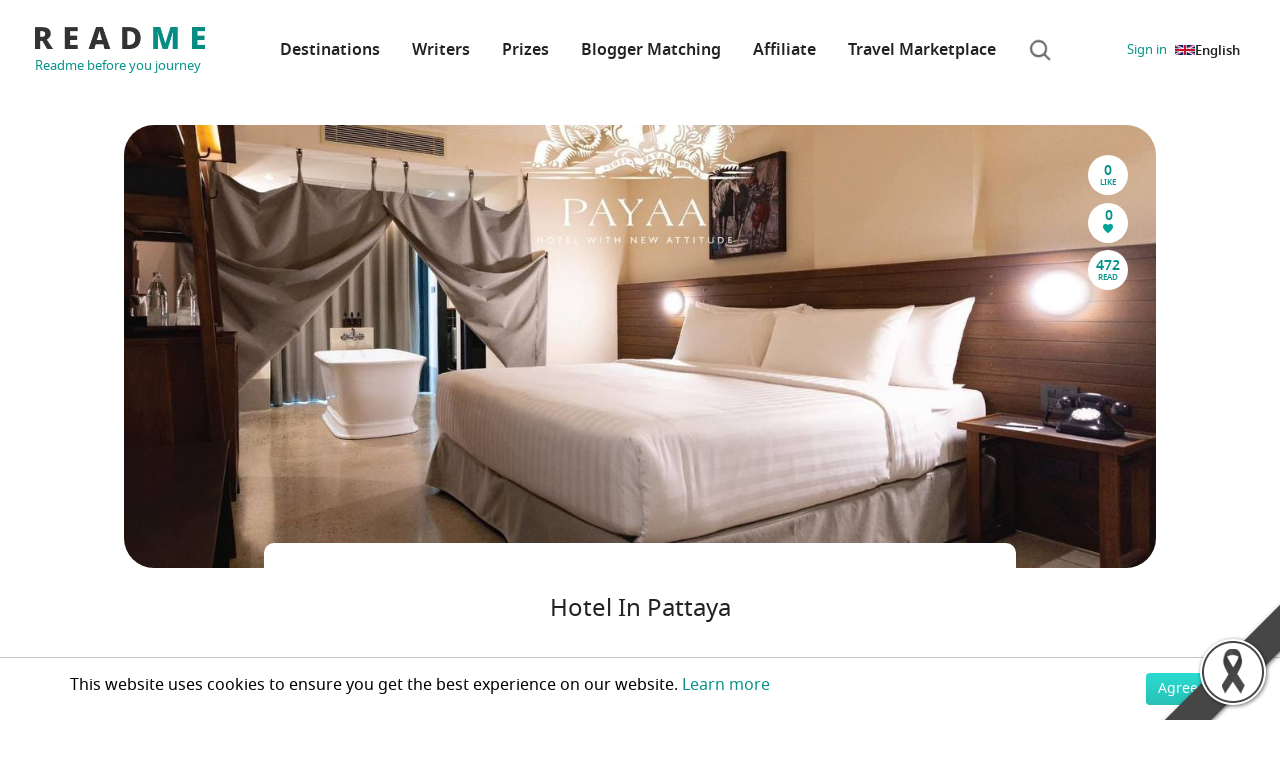

--- FILE ---
content_type: text/html; charset=utf-8
request_url: https://readme.me/p/43226
body_size: 18001
content:
<!DOCTYPE html><html lang="en" prefix="og: http://ogp.me/ns#"><head><meta charset="utf-8"><title>Readme.me - Hotel in Pattaya</title><meta name="google-site-verification" content="7lBkT5wk40tP_aCfpw2cNRzOTopNPSr1zDzsTdwvsyg"><meta property="fb:app_id" content="1010411562862695"><meta property="og:site_name" content="README.ME"><meta charset="utf-8"><meta name="viewport" content="width=device-width, initial-scale=1"><meta name="theme-color" content="#ffffff"><link rel="apple-touch-icon" sizes="180x180" href="/apple-touch-icon.png"><link rel="icon" type="image/png" sizes="32x32" href="/favicon-32x32.png"><link rel="icon" type="image/png" sizes="16x16" href="/favicon-16x16.png"><link rel="manifest" href="/site.webmanifest" crossorigin="use-credentials"><link rel="mask-icon" href="/safari-pinned-tab.svg" color="#07a39b"><meta name="msapplication-TileColor" content="#2b5797"><meta name="theme-color" content="#ffffff"><link rel="preload" href="/fonts/notosansthai-semibold.woff2" as="font" type="font/woff2" crossorigin="true"><link rel="preload" href="/fonts/notosansthai-regular.woff2" as="font" type="font/woff2" crossorigin="true"><link rel="preload" href="/img/footer-bg.webp" as="image"><link rel="preconnect" href="//facebook.com"><link rel="preconnect" href="//googleads.g.doubleclick.net"><link rel="preconnect" href="//connect.facebook.net"><meta name="agd-partner-manual-verification"><meta name="robots" content="index"><link href="https://readme.me/p/43226" rel="canonical"><meta property="og:type" content="article"><meta property="og:title" content="Hotel in Pattaya"><meta property="og:updated_time" content="2026-01-19T17:00:29+07:00"><meta property="og:image" content="https://readme.me/f/43226/cover.jpg"><meta property="og:image:alt" content="Hotel in Pattaya  written by Faa"><meta property="og:image:type" content="image/jpeg"><meta property="og:image:width" content="1280"><meta property="og:image:height" content="550"><meta property="og:locale" content="en_US"><meta property="og:locale:alternate" content="th_TH"><meta property="article:author" content="Faa"><meta property="article:publisher" content="https://www.facebook.com/readme.me"><meta name="description" content="Hotel in Pattaya  written by Faa"><meta name="keywords" content="Hotel in Pattaya, pattaya beach, hotel, city tourism, swimming, relax, Faa, travel blogs, tourist attractions, restaurants, hotels, accommodations and sightseeing"><meta property="og:url" content="https://readme.me/p/43226"><meta property="og:description" content="Hotel in Pattaya  written by Faa"><meta name="twitter:title" content="Hotel in Pattaya"><meta name="twitter:description" content="Hotel in Pattaya  written by Faa"><meta name="twitter:image:src" content="https://readme.me/f/43226/cover.jpg"><link rel="stylesheet" href="/css/photoswipe.css"><script defer src="/js/jquery-3.5.1.js" type="text/javascript"></script><script src='/min/bundle/main.js?ddb533' type='text/javascript'  defer ></script><script async src="https://securepubads.g.doubleclick.net/tag/js/gpt.js"></script><script>var gptAdSlots = []
window.googletag = window.googletag || {cmd: []};

googletag.cmd.push(function() {

  var mapLeader = googletag.sizeMapping().
  //- addSize([1500, 0], [[1500, 645], [1, 1]]).
  addSize([1280, 0], [[1280, 550], [1, 1]]). //desktop
  addSize([990, 0], [[990, 425], [1, 1]]). //desktop
  addSize([710, 0], [[710, 550],[1, 1]]). //tablet
  addSize([500, 0], [[500, 340],[1, 1]]).
  addSize([300, 0], [[300, 250],[1, 1]]).
  addSize([0, 0], [1, 1]). //other
  build();


  var mapLeader2 = googletag.sizeMapping().
  addSize([1280, 0], [[555, 386],[1, 1]]). //desktop
  addSize([990, 0], [[555, 386],[1, 1]]).
  addSize([710, 0], [[440,306],[1, 1]]).
  addSize([300, 0], [[300,250],[1, 1]]).
  //- addSize([300, 0], [[300, 250],[1, 1]]).
  addSize([0, 0], [1, 1]). //other
  build();

  var mapLeader3 = googletag.sizeMapping().
  addSize([300, 0], [[300, 250],[1, 1]]). //desktop
  //- addSize([555, 0], [[555, 386],[1, 1]]).
  //- addSize([440, 0], [[440, 306],[1, 1]]).
  //- addSize([300, 0], [[300, 209],[1, 1]]).
  addSize([0, 0], [1, 1]). //other
  build();

  var mapLeader4 = googletag.sizeMapping().
  addSize([728, 0], [[728, 90],[1, 1]]). //desktop
  addSize([320, 0], [[320, 100],[1, 1]]).
  //- addSize([440, 0], [[440, 306],[1, 1]]).
  //- addSize([300, 0], [[300, 209],[1, 1]]).
  addSize([0, 0], [1, 1]). //other
  build();


  gptAdSlots[0] = googletag.defineSlot('/21784764826/readme_homepage_banner_555', [300, 250], 'div-gpt-ad-1561947980383-0').defineSizeMapping(mapLeader3).addService(googletag.pubads());
  gptAdSlots[1] = googletag.defineSlot('/21784764826/readme_homepage_banner_555', [300, 250], 'div-gpt-ad-1561972595661-0').defineSizeMapping(mapLeader3).addService(googletag.pubads());
  gptAdSlots[2] = googletag.defineSlot('/21784764826/readme_homepage_banner_slider', [1280, 550], 'div-gpt-ad-1562038397982-0').defineSizeMapping(mapLeader).addService(googletag.pubads());
  gptAdSlots[3] = googletag.defineSlot('/21784764826/readme_homepage_banner_555', [[555, 386], [440, 306], [300,250]], 'div-gpt-ad-555x306').defineSizeMapping(mapLeader2).addService(googletag.pubads());
  gptAdSlots[4] = googletag.defineSlot('/21784764826/readme_blog_leader_board', [[728, 90], [320, 100]], 'div-gpt-ad-1566899931314-0').defineSizeMapping(mapLeader4).addService(googletag.pubads());
  gptAdSlots[5] = googletag.defineSlot('/21784764826/readme_homepage_banner_slider_en', [1280, 550], 'div-gpt-ad-slider-en').defineSizeMapping(mapLeader).addService(googletag.pubads());
  gptAdSlots[6] = googletag.defineSlot('/21784764826/readme_homepage_banner_555_EN', [[555, 386], [440, 306], [300,250]], 'div-gpt-ad-555x306-EN').defineSizeMapping(mapLeader2).addService(googletag.pubads());
  gptAdSlots[7] = googletag.defineSlot('/21784764826/homepage_banner_555_2020', [[555, 386], [440, 306], [300,250]], 'div-gpt-ad-promotion').defineSizeMapping(mapLeader2).addService(googletag.pubads());
  gptAdSlots[8] = googletag.defineSlot('/21784764826/homepage_banner_555_2020_EN', [[555, 386], [440, 306], [300,250]], 'div-gpt-ad-promotion-EN').defineSizeMapping(mapLeader2).addService(googletag.pubads());
  
  googletag.pubads().enableSingleRequest();

  // Disable initial load.
  //- googletag.pubads().disableInitialLoad();

  // Start ad fetching
  googletag.enableServices()
});

</script><script>(function(w,d,s,l,i){w[l]=w[l]||[];w[l].push({'gtm.start':
new Date().getTime(),event:'gtm.js'});var f=d.getElementsByTagName(s)[0],
j=d.createElement(s),dl=l!='dataLayer'?'&l='+l:'';j.async=true;j.src=
'https://www.googletagmanager.com/gtm.js?id='+i+dl;f.parentNode.insertBefore(j,f);
})(window,document,'script','dataLayer', "GTM-MCSV6XTQ");
//- End Google Tag Manager</script><script async="" src="https://www.googletagmanager.com/gtag/js?id=G-685YP7CX3X"></script><script>window.dataLayer = window.dataLayer || [];
function gtag(){dataLayer.push(arguments);}
gtag('js', new Date());
gtag('config', "G-685YP7CX3X");
</script><script type="application/ld+json">{
  "@context" : "http://schema.org",
  "@type" : "WebSite",
  "name" : "Readme.me",
  "url" : "https://readme.me"
}
</script><link rel='preload' href='/min/bundle/global-new.css?45f62c' as='style'/><link rel='stylesheet' href='/min/bundle/global-new.css?45f62c' media='print' onload="this.media='all'"/><noscript><link rel='stylesheet' href='/min/bundle/global-new.css?45f62c'></noscript>
</head><body class="single-post-new"><img src="/img/content/black_ribbon_bottom_right.png" class="black-ribbon stick-right stick-bottom"><div id="loadOverlay" style="background-color:#333; position:absolute; top:0px; left:0px; width:100%; height:100%; z-index:2000;"></div><!-- Google Tag Manager (noscript)--><noscript><iframe src="https://www.googletagmanager.com/ns.html?id=GTM-MCSV6XTQ" height="0" width="0" style="display:none;visibility:hidden"></iframe></noscript><!-- End Google Tag Manager (noscript)--><!-- BEGIN HEADER --><header class="r-header"><span class="r-toggle"><b></b></span><nav class="r-lang"><img src="/img/flags/en.webp" alt="English" width="20" height="10"><span>English</span><ul class="menu"><li><a href="https://th.readme.me/p/43226" class="r-lang"><img src="/img/flags/th.webp" alt="Thai" width="20" height="10"><span>Thai</span></a></li><li><a href="https://no.readme.me/p/43226" class="r-lang"><img src="/img/flags/no.webp" alt="Norwegian" width="20" height="10"><span>Norwegian</span></a></li><li><a href="https://se.readme.me/p/43226" class="r-lang"><img src="/img/flags/se.webp" alt="Swedish" width="20" height="10"><span>Swedish</span></a></li><li><a href="https://dk.readme.me/p/43226" class="r-lang"><img src="/img/flags/dk.webp" alt="Danish" width="20" height="10"><span>Danish</span></a></li><li><a href="https://fr.readme.me/p/43226" class="r-lang"><img src="/img/flags/fr.webp" alt="French" width="20" height="10"><span>French</span></a></li><li><a href="https://jp.readme.me/p/43226" class="r-lang"><img src="/img/flags/jp.webp" alt="Japanese" width="20" height="10"><span>Japanese</span></a></li><li><a href="https://vn.readme.me/p/43226" class="r-lang"><img src="/img/flags/vn.webp" alt="Vietnamese" width="20" height="10"><span>Vietnamese</span></a></li><li><a href="https://cn.readme.me/p/43226" class="r-lang"><img src="/img/flags/cn.webp" alt="Chinese (Simplified)" width="20" height="10"><span>Chinese (Simp.)</span></a></li><li><a href="https://hk.readme.me/p/43226" class="r-lang"><img src="/img/flags/hk.webp" alt="Chinese (Traditional)" width="20" height="10"><span>Chinese (Trad.)</span></a></li><li><a href="https://id.readme.me/p/43226" class="r-lang"><img src="/img/flags/id.webp" alt="Bahasa Indonesia" width="20" height="10"><span>Indonesian</span></a></li><li><a href="https://ph.readme.me/p/43226" class="r-lang"><img src="/img/flags/ph.webp" alt="Filipino" width="20" height="10"><span>Filipino</span></a></li></ul></nav><a href="/#" itemscope="" itemType="http://schema.org/Organization" class="r-logo"><img src="/img/logo.webp" width="170" height="22" alt="Logo"><meta itemProp="url" content="https://readme.me"><span itemProp="contactPoint" itemscope itemtype="http://schema.org/ContactPoint"><meta itemprop="contactType" content="customer service"><meta itemprop="telephone" content="+662-937-4499"><meta itemprop="email" content="contact@readme.me"></span><small>Readme before you journey</small></a><nav class="r-nav"><ul><li> <a href="/destination">Destinations</a></li><li><a href="/authors">Writers</a></li><li><a href="/vouchers">Prizes</a></li><li><a href="/matching">Blogger Matching</a></li><li><a href="/affiliate">Affiliate</a></li><li><a href="/marketplace">Travel Marketplace</a></li><li class="search"><i alt="Search" class="i-search"></i></li></ul></nav><ul class="nav navbar-nav inline-navbar"><li><a data-toggle="modal" data-target="#signinModal" lang="en" rel="noindex nofollow" href="#signinModal" class="signin-signup"><span>Sign in</span></a></li></ul></header><div class="r-search"><form role="search" method="get" action="/search"><div class="r-input"><i class="i-search"></i><input type="search" name="q" aria-label="Search"><input type="hidden" name="cx" value="009718583132119336161:ut0835xo1hm"></div></form></div><!-- END HEADER --><main>   <script type="module">import PhotoSwipeLightbox from '/js/photoswipe-lightbox.esm.js';
const lightbox = new PhotoSwipeLightbox({
  gallery: '#my-gallery',
  children: 'a.gallery-link',
  pswpModule: () => import('/js/photoswipe.esm.js'),
  preload: [1, 4]
});
lightbox.init();</script><div class="r-heading -single"><div class="_space"></div><div class="r-container"><div class="banner"><div class="_desktop"><img src="https://asset.readme.me/files/43226/cover.jpg?v=be9f84c1" data-pin-nopin="true" alt="cover Hotel in Pattaya" width="1280" height="550" loading="eager" decoding="async" fetchPriority="high" class="cover img-fluid"></div><div class="_mobile"><img src="https://asset.readme.me/files/43226/thumb.cover.jpg?v=be9f84c1" data-pin-nopin="true" alt="cover Hotel in Pattaya" width="540" height="320" loading="eager" decoding="async" fetchPriority="high" class="cover img-fluid"></div></div><div class="meta r-grid -m2 -d2 loading social-share"><div class="like"><div class="num"><b class="share all">0</b><span>LIKE</span></div><a id="vote" class="icon vote"><svg width="22" height="20" viewBox="0 0 22 20" fill="none" xmlns="http://www.w3.org/2000/svg" class="lovelove"><g clip-path="url(#clip0_22_247)"><path d="M6.4163 1.66663C3.3787 1.66663 0.916748 4.10823 0.916748 7.12073C0.916748 12.3644 7.04991 17.3748 9.91527 19.6061C9.918 19.6083 9.92073 19.6104 9.92348 19.6126C9.94311 19.6279 9.9698 19.6497 9.98912 19.6647L9.99076 19.663C10.2815 19.8809 10.6357 19.9991 11.0001 20C11.365 19.9995 11.7199 19.8812 12.011 19.663V19.6647C12.0167 19.6603 12.0251 19.6544 12.0307 19.65C12.0351 19.6467 12.0412 19.642 12.0455 19.6386C12.051 19.6338 12.0565 19.6289 12.0619 19.624C14.9184 17.4007 21.0834 12.3769 21.0834 7.12073C21.0834 4.10823 18.6215 1.66663 15.5839 1.66663C12.6807 1.66663 11.0001 4.16663 11.0001 4.16663C11.0001 4.16663 9.31946 1.66663 6.4163 1.66663Z" fill="#07A39B"></path></g><defs><clippath id="clip0_22_247"><rect width="22" height="20" fill="white"></rect></clippath></defs></svg><span id="vote_count" class="vote_count"></span><span id="vote_count_total" class="vote_count_total">0</span></a><div class="read"><b class="views">472</b> READ</div></div></div></div><div class="_space"></div></div><div id="post-main" itemscope itemtype="http://schema.org/Article" class="r-content -single"><div class="r-container"><h1 itemprop="headline" class="r-title">Hotel in Pattaya</h1><meta itemprop="image" content="https://asset.readme.me/files/43226/cover.jpg?v=be9f84c1"><meta itemprop="dateModified" content="2022-12-01"><meta itemprop="datePublished" content="2022-11-24"><div itemprop="image" itemscope itemtype="https://schema.org/ImageObject"><meta itemprop="url" content="https://asset.readme.me/files/43226/cover.jpg?v=be9f84c1"></div><meta itemscope itemprop="mainEntityOfPage" itemType="https://schema.org/WebPage" itemid="https://readme.me/p/43226"><div itemprop="publisher" itemscope itemtype="https://schema.org/Organization"><div itemprop="logo" itemscope itemtype="https://schema.org/ImageObject"><meta itemprop="url" content="https://readme.me/img/schema_logo.webp"><meta itemprop="width" content="600"><meta itemprop="height" content="60"></div><meta itemprop="name" content="Readme.me"></div><div class="leaderboard-post"></div><div class="r-social"><p>Share on</p><a href="https://www.facebook.com/sharer/sharer.php?u=https://readme.me/p/43226" class="share -facebook"><img src="/img/i-facebook-black.svg" width="24" height="24" alt="shared via facebook"></a><a href="https://twitter.com/intent/tweet?counturl=https%3A%2F%2Freadme.me%2Fp%2F43226&amp;text=Hotel in Pattaya&amp;url=https%3A%2F%2Freadme.me%2Fp%2F43226&amp;via=ReadmeSocial" class="share -twitter"><img src="/img/i-twitter-black.svg" width="24" height="24" alt="shared via twitter"></a><a href="https://social-plugins.line.me/lineit/share?url=https%3A%2F%2Freadme.me%2Fp%2F43226" class="share -line"><img src="/img/i-line-black.svg" width="24" height="24" alt="shared via line"></a></div><div itemprop="description" class="content post-content"><p>សណ្ឋាគា Payaa គឺជាសណ្ឋាគាបែបស៊ីវីល័យ ដែលមានភាពផ្ទាល់ខ្លួនខ្ពស់ ចំនុចដែលពិសេសគឺភ្ញៀវអាច check in និង check out ក្នុងពេល 24 ម៉ោង ទីធ្លាស្អាតធំទូលាយ មានអាងហែលទឹកនៅ rooftop បន្ទប់មានផាសុខភាពនិងមានច្រើនជម្រើស ដូចជា</p>
<p>- Deluxe Twin Room</p>
<p>- Deluxe Double Room</p>
<p>- Grand Deluxe Double </p>
<p>- Deluxe Grand Twin Room</p>
<p>- Triple Deluxe </p>
<p>- Junior Suite </p>
<p>- Suite </p>
<p>ទទួលកក់ 24 ម៉ោង</p>
<p>▪️FB inbox: m.me/payaahotel </p>
<p>▪️Line@: <a href="https://lin.ee/05TDDXD" rel="nofollow">https://lin.ee/05TDDXD</a></p>
<p>ព័ត៌មានបន្ថែម</p>
<p>📞 +66 (0) 65 056 6464, +66 (0) 33 002 481, +66 (0) 33 002 482</p>
<p>▪️FB inbox: m.me/payaahotel </p>
<p>▪️Line@: <a href="https://lin.ee/05TDDXD" rel="nofollow">https://lin.ee/05TDDXD</a> </p>
<p>🌎 Website <a href="http://www.payaahotel.com" rel="nofollow">www.payaahotel.com</a></p>
<p>✉️ <a href="/cdn-cgi/l/email-protection" class="__cf_email__" data-cfemail="c9bbbabfa789b9a8b0a8a8a1a6bdaca5e7aaa6a4">[email&#160;protected]</a> </p>
<p>📍 <a href="https://goo.gl/maps/r9ucjNxRhJwtx5tv6" rel="nofollow">https://goo.gl/maps/r9ucjNxRhJ...</a></p>
<p>—————————————————————</p>
<p>#payaahotel #gathergoundcafe #newcafeinpattaya #newhotel #pattaya #pattayacafe #pattayabeach #designhotel #butiquehotel #besthotel</p>
<p>#Cafehoppingthailand #cafehoppingpattaya #designhotels #butiquehotel #โรงแรมใหม่ #โรงแรมพัทยา<a href="https://fb.watch/g_Xx6-xn7F/?mibextid=uevf24" rel="nofollow">សណ្ឋាគា Payaa គឺជាសណ្ឋាគាបែបស៊ីវីល័យ ដែលមានភាពផ្ទាល់ខ្លួនខ្ពស់ ចំនុចដែលពិសេសគឺភ្ញៀវអាច check in និង check out ក្នុងពេល 24 ម៉ោង ទីធ្លាស្អាតធំទូលាយ មានអាងហែលទឹកនៅ rooftop បន្ទប់មានផាសុខភាពនិងមានច្រើនជម្រើស ដូចជា  - Deluxe Twin Room - Deluxe Double Room - Grand Deluxe Double  - Deluxe Grand Twin Room - Triple Deluxe  - Junior Suite  - Suite   ទទួលកក់ 24 ម៉ោង ▪️FB inbox: m.me/payaahotel  ▪️Line@: https://lin.ee/05TDDXD  ព័ត៌មានបន្ថែម 📞 +66 (0) 65 056 6464, +66 (0) 33 002 481, +66 (0) 33 002 482 ▪️FB inbox: m.me/payaahotel  ▪️Line@: https://lin.ee/05TDDXD  🌎 Website www.payaahotel.com ✉️ <span class="__cf_email__" data-cfemail="3d4f4e4b537d4d5c445c5c5552495851135e5250">[email&#160;protected]</span>  📍 https://goo.gl/maps/r9ucjNxRhJwtx5tv6  —————————————————————  #payaahotel #gathergoundcafe #newcafeinpattaya #newhotel #pattaya #pattayacafe #pattayabeach #designhotel #butiquehotel #besthotel #Cafehoppingthailand #cafehoppingpattaya #designhotels #butiquehotel #โรงแรมใหม่ #โรงแรมพัทยา</a></p><div class="r-sec tags"><a href="/tags/สถานที่:payaa hotel"><span>#payaa hotel</span></a><a href="/tags/จุดหมาย:pattaya beach"><span>#pattaya beach</span></a><a href="/tags/ประเภท:hotel"><span>#hotel</span></a><a href="/tags/ประเทศ:ไทย"><span>#ไทย</span></a><a href="/tags/กิจกรรม:city tourism"><span>#city tourism</span></a><a href="/tags/กิจกรรม:swimming"><span>#swimming</span></a><a href="/tags/กิจกรรม:relax"><span>#relax</span></a><a href="/tags/การเดินทาง:plane"><span>#plane</span></a><a href="/tags/การเดินทาง:bus"><span>#bus</span></a></div><div class="_space"></div><div itemprop="author" itemscope itemtype="http://schema.org/Person" class="r-avatar"><div class="pic"><a itemprop="url" href="/u/62f9c4cc83ee8e21fbcf016d"><img src="https://graph.facebook.com/363910675948119/picture?access_token=1010411562862695|4f4af02d1dd7982cdfebaa5ffbbef75e" alt="Faa" width="78" height="78"></a></div><div class="info"><a href="/u/62f9c4cc83ee8e21fbcf016d"><h3 itemprop="name" class="name">Faa</h3></a><p class="position"><span aria-hidden="true" class="glyphicon glyphicon-time"> </span>&nbsp;Thursday, November 24, 2022 4:23 PM</p></div></div><div class="_space"></div><div class="r-sec"><div class="h2 comment">Comments</div><div id="fb-root"></div><script data-cfasync="false" src="/cdn-cgi/scripts/5c5dd728/cloudflare-static/email-decode.min.js"></script><script async defer src="https://connect.facebook.net/en_US/sdk.js#xfbml=1&amp;version=v2.6"></script><div data-href="https://readme.me/p/43226" data-width="100%" data-numposts="10" data-colorscheme="light" class="fb-comments"></div></div><div class="_space"></div><div class="r-sec ticket-sec"><div class="r-grid -d3"></div></div><div class="_space"></div></div></div></div><div class="r-sec latest-sec -light"><div class="r-container"><h2 class="r-title">Latest / <span class="_accent">by Faa</span></h2><div class="r-grid"><div class="r-card"><div class="pic"><a href="/p/43581"><img src="https://asset.readme.me/files/43581/thumb.cover.jpg?v=be9f84c1" alt="Cover Payaa Hotel Pattaya..." loading="lazy"/></a></div><div class="info"><div class="meta"><i class="i-view"></i>476<i class="i-share"></i>36<i class="i-love"></i>0</div><img src="https://graph.facebook.com/363910675948119/picture?access_token=1010411562862695|4f4af02d1dd7982cdfebaa5ffbbef75e" alt="avartar" loading="lazy" class="avatar"/><div class="title"><h3><a href="/u/62f9c4cc83ee8e21fbcf016d">Faa</a></h3><h2><a href="/p/43581">Payaa Hotel Pattaya</a></h2></div></div></div></div></div></div><div id="affPopup" tabindex="-1" role="dialog" aria-labelledby="myRelatedLabel" class="modal"><div role="document" aria-label="affPopup" class="modal-dialog modal-md"><div class="modal-content"><div class="modal-body"><button type="button" data-dismiss="modal" aria-label="Close" class="close"><span aria-hidden="true">&times;</span></button><a href="https://pages.lazada.co.th/wow/gcp/lazada/channel/th/marketing/Readme1?sub_id1=popup&amp;sub_aff_id=Readme+Thailand&amp;sub_id3=Text&amp;sub_id2=Facebook&amp;sub_id4=43226" target="_blank"><img src="https://storage.googleapis.com/readme-media/img/banner/NCPTH1316057/600x600.jpg?c=payday-10" border="0" data-pin-no-hover="true" class="img-responsive"></a></div><div class="model-footer">&nbsp;</div></div></div></div></main><div class="modal-container">
<div id="Share2EarnPolicy" tabindex="-1" role="dialog" aria-labelledby="AffPolicyLabel" aria-hidden="true" class="modal fade"><div role="document" class="modal-dialog modal-sm"><div class="modal-content"><div class="modal-header"><div class="h3 modal-title"> Privacy Policy:</div></div><div class="modal-footer agree-footer"><div class="checkbox form-group text-left agree-blogger-group"><label><input type="checkbox" value="" class="accept-share2earn-check"><p>You agree and acknowledge that when you use our website, the personal information about you may be obtained, or when you participate in our marketing campaigns, events or in any channels of our social media. We also collect information about you from our parent, affiliate or subsidiary companies, business partners and other third parties.</p><p>Read more about our <a href="/policy" target="_blank" style="color: #07938b !important;">Privacy Policy </a>and what information we collect.</p><div class="help-block agree-blogger-help"></div></label></div><p class="text-center"><a href="#" class="btn accept accept-share2earn">ยอมรับ</a></p></div></div></div></div><div id="termSupplierModal" tabindex="-1" role="dialog" aria-labelledby="myModalLabel" aria-hidden="true" class="modal fade"><div role="document" class="modal-dialog"><div class="modal-content"><div class="modal-header"><button type="button" data-dismiss="modal" aria-label="Close" class="close"><span aria-hidden="true">&times;</span></button><div class="h3 modal-title">Terms and conditions</div></div><div class="modal-body"><p><ul><li> <b>Readme.me is a travel blog platform <u>not </u></b>an agency or blogger advertising agency.</li><li>We are only a platform that helps brands, small businesses and start-ups who look for support with bloggers required and become a great blogging community.</li><li>We publish your blogger required post via our newsletter and within our blogging community and across our Readme Blogger Matching.</li><li>In case if there are any extra charges requested by the preferred bloggers, Readme.me is not in any connection with those costs. It’s between you and the bloggers to negotiate for a solution together.</li><li>Please note that bloggers and product owners are on their own free will to accept or deny the offers from each party.</li></ul></p><p>Read more about Readme Blogger Terms and Conditions <a href="/matching/policy/all" target="_blank">Click</a></p><div class="checkbox form-group agree-supplier-group"><label><input type="checkbox" value="" class="agree-supplier">I have read and agreed to the Terms and Conditions of www.readme.me<a href="/terms" target="_blank">Readme.me</a><div class="help-block agree-supplier-help"></div></label></div></div><div class="modal-footer"><button type="button" class="agree-supplier-btn btn btn-default">Agree</button><button type="button" data-dismiss="modal" class="btn btn-default">Cancel</button></div></div></div></div><div id="termSellerModal" tabindex="-1" role="dialog" aria-labelledby="myModalLabel" aria-hidden="true" class="modal fade"><div role="document" class="modal-dialog"><div class="modal-content"><div class="modal-header"><button type="button" data-dismiss="modal" aria-label="Close" class="close"><span aria-hidden="true">&times;</span></button><div class="h3 modal-title">นโยบายการลงขายสินค้าและเปิดร้านค้ากับ Readme Marketplace</div></div><div class="modal-body"><p> <div class="h4"> <b>เปิดร้านค้ากับ Readme Marketplace </b></div><span>ผู้ที่สามารถเปิดร้านค้ากับ Readme Marketplace จะต้องเป็นสมาชิกของแพลตฟอร์มที่ยืนยันตัวตนแล้วเท่านั้น โดยทำการสมัครได้ที่หน้าแพลตฟอร์ม และกรอกรายละเอียดให้ครบถ้วน และรอการอนุมัติจากทีมงานภายใน 48 ชั่วโมง</span><br><br></p><p> <div class="h4"> <b>เงื่อนไขการกำหนดราคาขายบน Readme  Marketplace</b></div><span>สินค้าหรือบริการที่จะสามารถลงขายบน Readme Marketplace ได้จะเป็นเป็นในรูปแบบของบัตรกำนัล gift voucher,  e-voucher, บัตรส่วนลด, คูปองร้านอาหาร   หรือสินค้าที่จับต้องได้  โดยราคาสินค้าที่มาลงขายจะต้องเป็นราคาที่ดีที่สุดในตลาด หรือเป็นรูปแบบของดีลที่ดีที่สุด เป็นต้น (ต่ำกว่าราคา OTAs และหน้าเว็บไซต์ของโรงแรม หรือแบรนด์นั้นๆ )</span><br><br><span> <b><u>ทาง Readme ขอสงวนสิทธิ์ในการปฏิเสธการขาย </u></b>ในกรณีที่มีการขายแพงกว่าปกติ และไม่ใช่ในรูปแบบตามที่เรากำหนด ยกตัวอย่าง เช่น โปรโมชั่นลด 10 % เมื่อจองผ่านหน้าเว็บไซต์โรงแรม www.abcxxx.com  หรือ การฝากร้านเพื่อเชิญชวนให้ไปจองบนแพลตฟอร์มอื่นๆ เป็นต้น</span><br><br></p><p> <div class="h4"> <b>การติดต่อกับผู้ซื้อสินค้า/การจัดส่งสินค้าและบริการ</b></div><span>เนื่องจากตอนนี้อยู่ในช่วงการทดลองใช้ Readme Marketplace ผู้ซื้อจะทำการติดต่อซื้อขายโดยตรงกับช่องทางที่คุณได้ลงทะเบียนไว้เป็นหลัก ซึ่งคุณจะต้องระบุเงื่อนไขและรายละเอียดของสินค้าให้ครบถ้วน รวมทั้งรายละเอียดในการจัดส่งสินค้า เช่น จัดส่งพัสดุโดยระบบขนส่ง, นัดรับ หรือทางอีเมล์ในกรณีที่เป็นประเภท e-voucher เป็นต้น</span><br><br><span>โดยผู้ซื้อจะทำการติดต่อกับผู้ขายผ่านปุ่มที่ระบบตั้งค่าไว้ โดยผูกกับช่องทางที่ทางผู้ขายหรือร้านค้าได้ลงทะเบียนไว้  เพื่อทำการสอบถามเกี่ยวกับสินค้านั้นๆ และทำการปิดการขายโดยตรงกับผู้ขาย หากมีการโอนเงินซื้อสินค้า ผู้ซื้อจะต้องทำการจ่ายให้กับผู้ขายหรือร้านค้าโดยตรงเท่านั้น ไม่ได้ผ่านการชำระเงินของ Readme Marketplace แต่อย่างใด ซึ่งทางผู้ขายหรือร้านค้าจะต้องทำการจัดส่งสินค้า หรือบัตรกำนัลนั้นๆ ไปตามที่อยู่ที่ผู้ซื้อได้ระบุให้</span><u> <b>จัดส่งภายในระยะเวลาไม่เกิน 3 วันทำการหลังจากได้รับการชำระเงินแล้ว</b></u><br><br><span>หากกรณีที่ล่าช้าเกิน 3 วันทำการ และมีการร้องเรียนจากทางผู้ซื้อ ทาง Readme จะทำการระงับบัญชีของคุณเป็นระยะเวลา 7 วันทำการ เพื่อดำเนินการตรวจสอบ และหากพบพฤติกรรมที่ผิดกฏนโยบาย หรือ เข้าข่ายหลอกลวง ทาง Readme จะทำการปิดบัญชีของคุณทันที และหากพบว่ามีการดำเนินการฟ้องร้องทางกฏหมายจากทางผู้ซื้อ ทางทีมงาน Readme พร้อมให้ความร่วมมือในการส่งมอบหลักฐานให้กับทางเจ้าหน้าที่ที่เกี่ยวข้องเพื่อดำเนินการตามขั้นของกฏหมาย</span><br><br><div class="h5"> <b>*หมายเหตุ: </b><br><br>ในระหว่างที่ร้านค้าถูกระงับชั่วคราว 7 วัน ร้านค้าจะไม่สามารถทำการซื้อ/ขายสินค้าต่อได้ 
แต่คำสั่งซื้อที่คงค้างอยู่ในระบบ คุณสามารถดำเนินการจัดส่งสินค้าได้</div><br></p><p><div class="h4"> <b>การระบุจำนวนสินค้า และการแจ้งสินค้าหมด</b></div><span>เมื่อคุณได้ทำการลงขายสินค้า คุณต้องระบุจำนวนและเงื่อนไขการใช้งานให้ละเอียดครบถ้วน พร้อมเงื่อนไขในการจัดส่งให้ชัดเจน และหากทำการขายสินค้านั้นหมดสต็อกแล้ว จะต้องทำการกดในระบบว่า <b>“สินค้าหมดแล้ว” </b>ทันที เพื่อป้องการความสับสนสำหรับผู้ซื้อ</span><br><br></p><p><div class="h4"> <b>สำหรับสินค้าที่จัดส่งแล้ว</b></div><span>เมื่อผู้ขายได้ทำการจัดส่งสินค้าแล้ว จะต้องทำการแจ้งรหัสติดตามการจัดส่งสินค้า (Tracking code) ให้กับผู้ซื้อภายใน 3 วันทำการนับตั้งแต่วันที่ผู้ซื้อยืนยันการชำระเงินแล้ว มิเช่นนั้นจะถือว่าละเลยและทำผิดกฏนโยบายการใช้งานแพลตฟอร์มทั้งที และบัญชีของคุณจะถูกระงับชั่วคราว 7 วัน โดยทางทีมงานจะทำการตรวจสอบในลำดับต่อไป </span><br><br></p><p><div class="h4"> <b>การระบุข้อความโฆษณา</b></div><span>ห้ามมิให้ลงประกาศขาย หรือ เชิญชวนให้ไปซื้อขายบนแพลตฟอร์มอื่นๆ การระบุข้อความโฆษณา เชิญชวนให้ลูกค้าทำการโอนเงินค่าสินค้าให้โดยตรงไม่ผ่านระบบ Readme ซึ่งไม่ควรระบุข้อความโฆษณาที่เกี่ยวกับข้อมูลบริษัทอื่นๆ เป็นต้น </span><br><br></p><p><div class="h4"> <b>นโยบายสินค้าต้องห้ามและสิ่งของที่ถูกจำกัด</b></div><span>เราอนุญาตให้ลงประกาศขายได้ในเฉพาะที่เป็นสินค้าที่เกี่ยวกับการท่องเที่ยว การเดินทาง ร้านอาหาร และสินค้าที่เกี่ยวข้องหรือใกล้เคียง เช่น บัตรกำนัลที่พัก ร้านอาหาร แพ็คเก็จท่องเที่ยวต่างๆ บัตรส่วนลดพิเศษ สินค้าประเภทกล้องถ่ายรูป ชิ้นส่วนประกอบกล้องถ่ายรูป แก็ตเจ็ตอุปกรณ์ และอื่นๆ เป็นต้น </span><br><br><span>เราไม่อนุญาตให้ขายสินค้าลอกเลียนแบบ หรือ สินค้าที่ละเมิดทรัพย์สินทางปัญญาไม่ว่าในกรณีใดๆ ก็ตาม  หรือสินค้าใดๆ ที่ไม่เกี่ยวข้อง ทางทีมงานมีสิทธิ์ปฏิเสธการลงขายได้ทุกเมื่อ โดยไม่ต้องแจ้งให้ทราบล่วงหน้า  </span><br><br><span> <b>หากสินค้าของคุณผิดกฏและถูกระงับอย่างน้อย 7 วันทำการ หรือถูกลบ คุณจะได้รับข้อความแจ้งเตือนว่า...สินค้าของท่านถูกระงับ(ถูกลบแล้ว) เนื่องจาก ผิดกฏนโยบายการลงขายสินค้า เป็นต้น</b></span><br><br></p><p><div class="h4"> <b>กฎเกณฑ์การโฆษณาสินค้า</b></div><span>ห้ามใช้ข้อความ คำโฆษณาเชิญชวนเกินจริงเพื่อให้ผู้อื่นหลงเชื่อ และต้องระบุเงื่อนไขและรายละเอียดของสินค้าให้ครบถ้วน พร้อมระบุราคาขายให้ชัดเจนทุกครั้ง</span><br><br></p><p> <div class="h4"> <b>การลงขายสินค้าที่ต้องมีเครื่องหมาย มอก.</b></div><span>ในกรณีที่มีการลงขายสินค้าประเภทอุปกรณ์กล้องถ่ายรูป และชิ้นส่วนแก็ตเจ็ต หรืออุปกรณ์อิเล็กทรอนิกส์ต่างๆ จะต้องระบุว่าอุปกรณ์ชิ้นนั้นได้รับเครื่องหมายมาตรฐานใด ที่แสดงว่าสินค้าได้รับมาตรฐานหรือผ่านการรับรองมาตรฐานแล้ว เช่น เครื่องหมาย มอก. หรือเครื่องหมายตามมาตรฐานที่ตามกฏหมายระบุไว้ เช็ครายละเอียดได้ที่<a href="https://www.tisi.go.th/website/standardlist/comp_thai" target="_blank">https://www.tisi.go.th/website/standardlist/comp_thai  </a></span><br><br></p><p> <div class="h4"> <b>การพิจารณาระงับบัญชีร้านค้า มีเกณฑ์การระงับร้านค้ามีดังนี้</b></div><ol> <li>ตรวจสอบและพบว่ามีการลงขายสินค้าต้องห้าม/สินค้าเข้าข่ายผิดกฎการขายภายในร้านค้า หรือพบพฤติกรรมที่ไม่เหมาะสมในการลงขายสินค้า สแปม หรือ เข้าข่ายหลอกลวงเป็นต้น</li><li>มีการแจ้งรีพอร์ตสแปม หรือ ร้องเรียนมาจากทางผู้ซื้อและตรวจสอบพบว่าเข้าข่ายผิดจริง </li></ol><br><span> <u>ทาง Readme  ขอสงวนสิทธิ์ในการระงับร้านค้าของท่านทันทีที่ตรวจพบการกระทำผิด โดยไม่ต้องแจ้งให้ทราบล่วงหน้า  และหากร้านค้ายังคงกระทำผิดอยู่จะถูกระงับร้านค้าและจะได้รับข้อความแจ้งเตือนทางอีเมล์ พร้อมทั้งลบบัญชีของคุณทันที การตัดสินของทาง Readme ถือเป็นที่สิ้นสุด</u></span><br><br><div class="h5"> <b>*หมายเหตุ: </b><br><br>ในระหว่างที่ร้านค้าถูกระงับชั่วคราว 7 วัน ร้านค้าจะไม่สามารถทำการซื้อ/ขายสินค้าต่อได้ แต่คำสั่งซื้อที่คงค้างอยู่ในระบบ คุณสามารถดำเนินการจัดส่งสินค้าได้</div><br></p><p> <div class="h4"> <b>ค่าธรรมเนียมในการเปิดร้านค้าทางการ (Verified Shop) กับ Readme Marketplace</b></div><span> <b>ไม่มีค่าใช้จ่าย </b>จนกว่าจะแจ้งประกาศอย่างเป็นทางการ (อยู่ในช่วงทดลองใช้งาน) </span><br><br></p><p> <div class="h4"> <b>ข้อควรระวังเพื่อป้องกันการโกงจากมิจชาชีพ </b></div><span>ไม่แนะนำให้ส่งสินค้าให้กับผู้ซื้อจนกว่าจะได้รับการคอนเฟิร์มการซื้อขายที่ชัดเจน หรือได้รับใบสลิปโอนเงินจากผู้ซื้อ ผู้ขายต้องทำการตรวจสอบให้แน่ใจว่ามียอดเงินเข้าบัญชีจริงก่อนส่งสินค้าเสมอ ทาง Readme ไม่มีส่วนรับผิดชอบต่อความเสียหายที่จะเกิดขึ้นได้</span><br><br></p><p> <div class="h4"> <b>ต้องการปิดบัญชีร้านค้าทำยังไง</b></div><span>คุณสามารถแจ้งความประสงค์ต้องการปิดร้านค้ามาทางอีเมล์ <a href="/cdn-cgi/l/email-protection#2e4d41405a4f4d5a6e5c4b4f4a434b00434b" target="_blank"><span class="__cf_email__" data-cfemail="4e2d21203a2f2d3a0e3c2b2f2a232b60232b">[email&#160;protected]</span> </a></span><br><br></p><p> <div class="h4"> </div><b>ต้องการความช่วยเหลือในการเปิดร้านค้าต้องทำอย่างไร</b></p><span>สามารถติดต่อทีมงานได้ที่ <a href="https://m.me/th.readme.me" target="_blank">m.me/th.readme.me  </a>หรืออีเมล์ <a href="/cdn-cgi/l/email-protection#9bf8f4f5effaf8efdbe9fefafff6feb5f6fe" target="_blank"><span class="__cf_email__" data-cfemail="3b5854554f5a584f7b495e5a5f565e15565e">[email&#160;protected]</span> </a>โทร. 02-937-4499#500, 082-439-1599 
ในเวลาทำการ จันทร์- ศุกร์ 09.00-18.00 (ปิดทำการทุกเสาร์ อาทิตย์ และวันหยุดนักขัติฤกษ์)<br><br></span><p>สามารถอ่านข้อตกลงและเงื่อนไขเพิ่มเติมได้ที่ <a href="/marketplace/policy" target="_blank">Click</a><br><br></p></div><div class="modal-footer"><div class="checkbox form-group agree-seller-group text-left"><label><input type="checkbox" value="" class="agree-seller">คุณตกลงและยอมรับข้อตกลงและเงื่อนไข กฏกติกาต่างๆ ของเว็บไซต์ <a href="/terms" target="_blank">Readme.me</a><div class="help-block agree-seller-help"></div></label></div><button type="button" class="agree-seller-btn btn btn-default">Agree</button><button type="button" data-dismiss="modal" class="btn btn-default">Cancel</button></div></div></div></div><div id="sentModal" tabindex="-1" role="dialog" aria-labelledby="myModalLabel" aria-hidden="true" class="modal fade"><div role="document" class="modal-dialog modal-md"><div class="modal-content"><div class="modal-header"><button type="button" data-dismiss="modal" aria-label="Close" class="close"><span aria-hidden="true">&times;</span></button><div class="h3 modal-title">Thank you</div></div><div class="modal-body"><div class="col-sm-12"><div class="h4-1">Thank you, we have received your information.  Please wait for verification and confirmation within 48 hrs. during office hours: Mon.- Fri. from 9 AM - 6 PM (GMT+7)(excluding public holidays). </div></div></div><div class="modal-footer"><button type="button" data-dismiss="modal" class="register-complete btn btn-default">ปิด</button></div></div></div></div><div id="registerComplete" tabindex="-1" role="dialog" aria-labelledby="myModalLabel" aria-hidden="true" class="modal fade"><div role="document" class="modal-dialog modal-md"><div class="modal-content"><div class="modal-header"><button type="button" data-dismiss="modal" aria-label="Close" class="close"><span aria-hidden="true">&times;</span></button><div class="h3 modal-title">Thank you</div></div><div class="modal-body"><div class="col-sm-12"><div class="h4">Thank you, we have received your information.  Please wait for verification and confirmation within 48 hrs. during office hours: Mon.- Fri. from 9 AM - 6 PM (GMT+7)(excluding public holidays). </div></div></div><div class="modal-footer"><button type="button" data-dismiss="modal" class="btn btn-default">Close </button></div></div></div></div><div id="affRegisModal" tabindex="-1" role="dialog" aria-labelledby="myRelatedLabel" class="modal fade"><div role="document" class="modal-dialog modal-lg"><div class="modal-content"><div class="modal-header"><button type="button" data-dismiss="modal" aria-label="Close" class="close"><span aria-hidden="true">&times;</span></button><div class="h4 modal-title">เงื่อนไขการเข้าร่วม Readme Affiliate Partner Program ของสมาชิกทุกท่าน</div></div><div style="height: 80vh;overflow-y: auto;" class="modal-body"><img src="https://storage.googleapis.com/readme-media/img/aff-cover.png" style="margin:0 auto;display: block;" width="550" height="400" alt="aff-cover" loading="lazy"><p class="h4 benefit">&nbsp;&nbsp;&nbsp;&nbsp;เมื่อท่านเข้าใช้งานแพลตฟอร์มของเรา ท่านได้ตกลงยอมรับเงื่อนไขการใช้งานตาม<a href="https://th.readme.me/terms" target="_blank">นโยบายการให้บริการของเว็บไซต์ </a>และ <a href="https://th.readme.me/privacy-policy" target="_blank">ตามนโยบายคุ้มครองของมูลส่วนบุคคล (Privacy Policy) </a>และ <a href="https://readme.me/affiliate" target="_blank">Readme Affiliate Partner Program สร้างรายได้ </a><b>ตามที่ระบุไว้เรียบร้อยแล้ว</b></p><p class="h4 benefit">ขอขอบคุณผู้เขียนทุกท่านที่ให้ความร่วมมือและสร้างสรรผลงานบทความ /รีวิวการเดินทางที่มีประโยชน์ต่อผู้อ่านของเราด้วยดีตลอดมา เว็บแพลตฟอร์มของเราต้องการเป็นผู้นำด้านการให้บริการเนื้อหา / รีวิวท่องเที่ยวที่มีประโยชน์ต่อผู้อ่าน ทั้งนี้เรายังต้องการสร้างรายได้ให้กับสมาชิกผู้เขียนของเราและเว็บแพลตฟอร์ม เพื่อให้สามารถเติบโตไปด้วยกันได้อย่างยั่งยืน จึงขอเรียนแจ้งให้ทราบว่าจะมีการแสดงโฆษณา (Ads) <b>ในทุกบทความ/รีวิวบนเว็บแพลตฟอร์มของเรา </b>นั้นหมายความว่าผู้เขียนที่เป็นสมาชิกของเราทั้งหมด สามารถสร้างรายได้ได้จากบทความ / รีวิวที่เผยแพร่บนแพลตฟอร์มของเราตามนโยบาย <a href="https://readme.me/affiliate" target="_blank">Readme Affiliate Partner Program</a></p><p class="h4 benefit"><b>เมื่อเข้าร่วม <a href="https://readme.me/affiliate" target="_blank">Readme Affiliate Partner Program </a></b>ทางระบบจะมีการแสดงแบนเนอร์โฆษณา (Ads) ที่พัก / กิจกรรม ที่ใกล้เคียง หรือเกี่ยวข้องกับรีวิวของท่านไปแสดง หรือการนำไปเผยแพร่กับพาร์ทเนอร์ของเรา อาทิเช่น Line Today  <b>ทุกท่านจะมีสิทธิ์ได้รับรายได้จากบทความ/รีวิวของท่าน โดยมีอัตราส่วนรายได้ (Revenue Share)  50 / 50*  จากรายได้ที่เกิดขึ้นจากการแสดงโฆษณา (Ads) บนเนื้อหาบทความ / รีวิวของท่าน</b>เงื่อนไขการได้รับรายได้นั้นแตกต่างกันไปในแต่ละแคมเปญ หรือ จากโฆษณาจากพันธมิตรของเรา ตัวอย่าง เช่น</p><p class="h4 benefit"><ul><li> <b>CPC แคมเปญ </b>ราคาต่อหนึ่งคลิก (CPC) คือ รายได้ที่จะได้รับในแต่ละครั้งที่มีการคลิกโฆษณาจาก Google AdSense และมีส่วนแบ่งแต่ละการคลิกไม่เท่ากัน <b><u>(ได้เฉพาะคลิกที่ถูกต้องเท่านั้น)</u></b></li><li> <b>CPS แคมเปญ ราคาต่อหนึ่งรายการซื้อที่เกิดขึ้นจริง (CPS) คือ รายได้ที่จะได้รับเมื่อเกิดการจองและจ่ายจริงจากการคลิกแบนเนอร์โฆษณา (Ads) ที่แสดงในรีวิวของท่าน ซึ่งแต่ละ โฆษณานั้นมีอัตราเปอร์เซ็นต์คอมมิชชั่นที่ไม่เท่ากัน ขึ้นอยู่กับเงื่อนไขการจ่ายเงินของแต่ละพาร์ทเนอร์และพันธมิตร เช่น การจองห้องพักจากรีวิวกับเว็บไซต์ Agoda, Trip.com เป็นต้น รายงานสรุปรายได้แต่ละเดือนจะจัดแสดงใน “รายได้ของฉัน”</b></li><li><b>CPM แคมเปญ "Cost per 1000 impressions" (รายได้ต่อการแสดงผล 1,000 ครั้ง) ซึ่งเป็นรายได้ที่เกิดจากการเผยแพร่รีวิวผ่านช่องทางของพาร์ทเนอร์และได้รับส่วนแบ่งจากยอดวิวที่เกิดขึ้น เช่น LineToday และพันธมิตรอื่นๆ ซึ่งจะเกิดขึ้นเฉพาะรีวิวที่ได้รับคัดเลือกให้ถูกเผยแพร่เท่านั้น</b></li></ul></p><p class="h4 benefit">ท่านต้องทำการเพิ่มบัญชีธนาคารในระบบหลังบ้านก่อนถึงจะสามารถถอนเงินได้ ยอดขั้นตำ่ในการจ่ายต่อรอบบิลคือ $30 หรือ ประมาณ 1,000 บาท หากยอดยังไม่ถึงระบบจะทำการทบยอดสะสมไปเรื่อยๆ จนกว่าจะถึง หรือในกรณีที่หากยังไม่ต้องการถอนเงิน ท่านสามารถสะสมไว้ในระบบได้ และเมื่อต้องการถอนสามารถส่งอีเมล์แจ้งมาที่  <a href="/cdn-cgi/l/email-protection#e685898892878592a6948387828b83c88b83" target="_blank"><span class="__cf_email__" data-cfemail="95f6fafbe1f4f6e1d5e7f0f4f1f8f0bbf8f0">[email&#160;protected]</span> </a>เพื่อให้ทีมงานทำเรื่องจ่ายรายได้เข้าบัญชีที่ผูกไว้</p><p class="h4 benefit">หากต้องการเช็ครายได้ของท่าน สามารถทำได้โดยไปที่ <a href="https://th.readme.me/affiliate/dashboard" target="_blank">My Profile >> รายได้ของฉัน </a></p><p class="h4 benefit">เงื่อนไขการจ่ายเงินและอัตรารายได้ที่จะเกิดขึ้น เป็นไปตามเงื่อนไขของผู้ลงโฆษณาในแต่ละแคมเปญ อ่านต่อที่ <a href="https://th.readme.me/faq" target="_blank">https://th.readme.me/faq</a>&nbsp;และ <a href="https://th.readme.me/term/affiliate" target="_blank">https://th.readme.me/term/affiliate </a></p><p class="h4 benefit"> <i>*ข้อยกเว้น: In-House แคมเปญ จะไม่มีรายได้เกิดขึ้น เพราะเป็นแคมเปญที่ถูกจัดขึ้นโดยทีมงานเพื่อประชาสัมพันธ์ข่าวสารของเว็บไซต์ หรือข้อมูลอื่นๆ ที่ไม่ได้เกิดรายได้จากการซื้อโฆษณา เป็นต้น</i></p><p class="h4 benefit"><b style="color:red;">ลิขสิทธ์เนื้อหาและรูปภาพ</b><ul><li>ลิขสิทธ์เนื้อหาและรูปภาพของผู้เขียน หรือ บล็อกเกอร์ ยังคงเป็นลิขสิทธิ์ของท่าน ทางเว็บไซต์ Readme ไม่มีนโยบายในการนำผลงาน เนื้อหา และรูปภาพของผู้เขียนไปขายต่อผู้อื่นแต่อย่างใด การเข้าร่วม “Readme Affiliate Program” เป็นเพียงการแสดงแบนเนอร์โฆษณา (Ads) ในเนื้อหารีวิว และสร้างรายได้จากบทความ/รีวิวของท่านเอง</li><li>อ่านรายละเอียดเพิ่มเติมของ </li><a href="https://th.readme.me/policy" target="_blank">นโยบายเนื้อหาของบล็อกเกอร์ </a>และ <a href="https://th.readme.me/terms" target="_blank">ข้อกำหนดในการให้บริการของเว็บไซต์ </a></ul></p><p class="text-center"><img src="/img/content/aff-process.png" width="320" height="70" loading="lazy" alt="aff process" class="step0"></p><p class="h4 benefit"><i>*หมายเหตุ อัตราส่วนการแบ่งค่าคอมมิชชั่นนี้ อาจมีการเปลี่ยนแปลงได้ ทางบริษัทขอสงวนสิทธิ์ในการเปลี่ยนแปลงเงื่อนไข โดยไม่ต้องแจ้งให้ทราบล่วงหน้า </i></p><p class="h4 benefit"><b>แก้ไขล่าสุดและแจ้งให้สมาชิกผู้เขียนทราบ วันที่ 2 มิถุนายน 2565 </b></p><p class="h4 benefit">หากมีคำถามเพิ่มเติม สามารถติดต่อทีมงานได้ที่
อีเมล <a href="/cdn-cgi/l/email-protection#21424e4f5540425561534440454c440f4c44" target="_blank"><span class="__cf_email__" data-cfemail="accfc3c2d8cdcfd8ecdec9cdc8c1c982c1c9">[email&#160;protected]</span> </a>หรือ อินบ็อกซ์มาที่แฟนเพจของเรา <a href="https://m.me/th.readme.me" target="_blank">facebook.com/th.readme.me</a></p></div><div class="modal-footer"> <button type="button" data-dismiss="modal" class="btn btn-default">ปิด</button></div></div></div></div><div id="AffConfirm" tabindex="-1" role="dialog" aria-labelledby="myModalLabel" aria-hidden="true" class="modal fade"><div role="document" class="modal-dialog modal-md"><div class="modal-content"><div class="modal-header"><button type="button" data-dismiss="modal" aria-label="Close" class="close"><span aria-hidden="true">&times;</span></button><div class="h3 modal-title">คุณได้เข้าร่วมใช้งาน Affiliate Program เรียบร้อยแล้ว</div></div><div class="modal-body"><div class="col-sm-12"><div class="h4">ยินดีต้อนรับเข้าสู่ "Readme Affiliate Program" </div><div class="h4">ขั้นตอนต่อไป คุณสามารถไปที่  ตั้งค่าผู้ใช้งาน เพื่อเพิ่มบัญชีธนาคาร และรอการอนุมัติจากทางทีมงาน</div><a href="/settings#transfer"><img src="/img/content/aff-process.png" width="320" height="70" loading="lazy" alt="aff process" class="aff-process"></a><div class="h4">หากต้องการอ่านรายละเอียดเพิ่มเติมสามารถกดไปที่  <a href="/settings#transfer" target="_blank">"Affiliate"</a></div></div></div><div class="modal-footer"><div class="text-center"><a href="/affiliate" target="_blank" class="register-complete btn btn-default">ตั้งค่าบัญชีธนาคาร</a></div>
</div></div></div></div><div id="AffDecline" tabindex="-1" role="dialog" aria-labelledby="myModalLabel" aria-hidden="true" class="modal fade"><div role="document" class="modal-dialog modal-md"><div class="modal-content"><form data-toggle="validator" role="form" name="affiliate-decline-reason" class="affiliate-decline-reason"><div class="modal-header"><button type="button" data-dismiss="modal" aria-label="Close" class="close"><span aria-hidden="true">&times;</span></button><div class="h3 modal-title">เพื่อการพัฒนาระบบให้ดียิ่งขึ้น กรุณาบอกเราถึงเหตุผลที่คุณยังไม่เข้าร่วมโปรแกรมนี้</div></div><div class="modal-body"><div class="form-group col-md-12"><div class="col-md-12"> <div class="p bg-success decline-success hide">เราได้รับข้อมูลเรียบแล้วแล้วค่ะ</div></div></div><div class="form-group col-md-12"><div class="col-md-12"> <textarea name="reason" rows="3" placeholder="กรุณาระบุ..." required class="form-control reason"></textarea></div></div></div><div class="modal-footer"><input type="submit" value="ส่ง" class="btn register-complete btn btn-outline decline-reason"></div></form></div></div></div><div id="contact-ex-modal" tabindex="-1" role="dialog" aria-labelledby="myModalLabel" aria-hidden="true" class="modal modal-exclusive fade"><div class="modal-dialog modal-md"><div class="modal-content"><div class="modal-header"><button type="button" data-dismiss="modal" aria-label="Close" class="close"><span aria-hidden="true">&times;</span></button></div><div class="modal-body"><div class="text-center"><p class="success-ex">ระบบได้ทำการส่งข้อมูลไปให้ทางทีมงาน Readme.me เรียบร้อยแล้วค่ะ</p><p>ทางทีมงาน Readme.me จะดำเนินการตรวจสอบภายใน 48 ชั่วโมง</p><p>ในเวลาทำการ จันทร์ - ศุกร์ เวลา 9.00 น. ถึง 18.00 น.</p></div></div><div class="modal-footer"><button type="button" data-dismiss="modal" class="btn btn-default">ปิด </button></div></div></div></div></div><footer class="r-sec -dark sec-footer"><div class="r-container"><p class="text-center"><a href="#" data-toggle="modal" data-target="#signinModal" class="btn-alt"><svg width="24" height="24" viewBox="0 0 24 24" fill="none" xmlns="http://www.w3.org/2000/svg" class="icon-left"><circle cx="12" cy="12" r="12" fill="#07A39B"></circle><path d="M12 6C10.2797 6 8.875 7.34848 8.875 9C8.875 10.6515 10.2797 12 12 12C13.7203 12 15.125 10.6515 15.125 9C15.125 7.34848 13.7203 6 12 6ZM8.40625 13.2C7.63516 13.2 7 13.8098 7 14.55V14.9098C7 15.792 7.58272 16.5834 8.47156 17.1275C9.36039 17.6717 10.5765 18 12 18C13.4235 18 14.6396 17.6717 15.5284 17.1275C16.4173 16.5834 17 15.792 17 14.9098V14.55C17 13.8098 16.3648 13.2 15.5938 13.2H8.40625Z" fill="white"></path></svg><span>Join us to share your journey →</span></a></p><div class="fb-box"><iframe src="https://www.facebook.com/plugins/page.php?href=https%3A%2F%2Fwww.facebook.com%2Freadme.me&amp;tabs&amp;width=340&amp;height=130&amp;small_header=false&amp;adapt_container_width=true&amp;hide_cover=false&amp;show_facepile=true&amp;appId" width="340" height="130" style="border:none;overflow:hidden" scrolling="no" frameborder="0" allowfullscreen="true" allow="autoplay; clipboard-write; encrypted-media; picture-in-picture; web-share;" title="Facebook Plugin"></iframe></div><a href="#" class="r-logo"><img src="/img/logo-alt.svg" width="136" height="18" alt="Logo"><small>Readme before you journey</small></a><p class="sub"><span class="about_readme">“Readme.me”</span> is a website for travel bloggers and travelers, who have the same passion of traveling and enjoying to share their journeys and memorable experiences. Here you can share all about your travels, interesting attractions, accommodation reviews, food reviews and more of untold stories.</p><div class="social"><a href="https://facebook.com/readme.me" target="_blank" rel="noreferrer" aria-label="facebook Readme.me"><img src="/img/i-facebook.svg" width="24" height="24" alt="facebook icon"></a><a href="https://twitter.com/ReadmeSocial" target="_blank" rel="noreferrer" aria-label="Twitter Readme.me"><img src="/img/i-twitter.svg" width="24" height="24" alt="twitter icon"></a><a href="https://www.youtube.com/channel/UCnbvvkJnYuFNZ4hHYc3WIHA" target="_blank" rel="noreferrer" aria-label="Youtube Readme.me"><img src="/img/i-youtube.svg" width="24" height="24" alt="youtube icon"></a><a href="https://www.instagram.com/readme.me" target="_blank" rel="noreferrer" aria-label="IG Readme.me"><img src="/img/i-instagram.svg" width="24" height="24" alt="instagram icon"></a></div><ul class="no-bullet"><li><a href="/about">About us</a></li><li><a href="/howto">How to Earn Points</a></li><li><a href="/begin">Begin a journey with Readme.me</a></li><li><a href="/privacy-policy">Blogger Policy</a></li><li><a href="/policy">Privacy Policy</a></li></ul></div><div class="cookies-bar navbar-fixed-bottom container-fluid hide"><div class="container"><div class="row"><div class="col-sm-11 fullwidth">This website uses cookies to ensure you get the best experience on our website. <a href="/privacy-policy" target="_blank" class="cookies-bar-link">Learn more</a></div><div class="col-sm-1 fullwidth text-right"><button class="btn accept-cookies">Agree</button></div></div></div></div><form data-toggle="validator" name="contact" class="contact2"><script data-cfasync="false" src="/cdn-cgi/scripts/5c5dd728/cloudflare-static/email-decode.min.js"></script><script async src="https://www.google.com/recaptcha/api.js"></script><div id="emailModal2" tabindex="-1" role="dialog" aria-labelledby="emailModal2" class="modal fade"><div role="document" class="modal-dialog modal-sm"><div class="modal-content"><div class="modal-header"><button type="button" data-dismiss="modal" aria-label="Close" class="close"><span aria-hidden="true">&times;</span></button><div class="h3 modal-title">Contact us</div></div><div class="modal-body"><div class="update-mailer2 hide"><div role="alert" class="alert alert-success"><button type="button" data-dismiss="alert" aria-label="Close" class="close"><span aria-hidden="true">&times;</span></button>Send your request</div></div><div class="error-mailer2 hide"><div role="alert" class="alert alert-danger"><button type="button" data-dismiss="alert" aria-label="Close" class="close"><span aria-hidden="true">&times;</span></button><span class="msg">Please fill in the form</span></div></div><div class="contact-form"><div class="form-group required"><label for="name" class="control-label">Name</label><input id="name2" type="text" name="name" required class="form-control"></div><div class="form-group required"><label for="email" class="control-label">Email</label><input id="email2" type="email" name="email" data-error="Email address is invalid" required class="form-control"><div class="help-block with-errors"></div></div><div class="form-group required"><label for="tel" class="control-label">Tel.</label><input id="tel2" type="text" name="tel" required class="form-control"></div><div class="form-group required"><label for="title" class="control-label">Title</label><input id="title2" type="text" name="title" required class="form-control"></div><div class="form-group required"><label for="message" class="control-label">Message</label><textarea id="message2" rows="5" name="message" required class="form-control"></textarea></div></div><div class="thanks"></div><div class="err"></div></div><div class="modal-footer"><div class="form-group"><div data-sitekey="6LfnIkUUAAAAACR27N_UkVSMRLmd6DQkMPtZ1a2i" class="g-recaptcha"></div><button id="contact2-submit" type="button" class="btn btn-primary">Send Email</button></div></div></div></div></div></form>
<div id="signinModal" tabindex="-1" role="dialog" aria-labelledby="signinModal" class="modal fade"><div role="document" class="modal-dialog modal-sm"><div class="modal-content"><div class="modal-header"><button type="button" data-dismiss="modal" aria-label="Close" class="close"><span aria-hidden="true">&times;</span></button></div><div class="modal-body"><div class="login-block"><div class="login-body"><ul class="tab-group"><li class="tab tab-login active"><a href="#login">Sign in</a></li><li class="tab tab-signup"><a href="#signup">Sign up</a></li></ul><div class="tab-content"><div id="login"><div class="login-header"><img src="/img/logo.svg" width="136" height="18" alt="Logo"><div class="h3">Welcome</div></div><div class="btn-login fb"><a href="/auth/facebook" rel="nofollow, noindex"><img src="/img/i-facebook.svg" width="15" height="15"><span>Connect with </span><strong>Facebook</strong></a></div><div style="height:20px;" class="div"></div><div class="btn-login email"><a href="#" data-toggle="modal" data-target="#loginEmailModal" class="loginEmail"><i class="glyphicon glyphicon-envelope email"></i><span>Connect with </span><strong>Email</strong></a></div><div style="height:10px;" class="div"></div><div class="signup">Don't have account? <a href="#" data-toggle="modal" data-target="#signupModal" class="signup-btn">Sign Up  </a>via email</div></div><div id="signup"><div class="regis-condition"><div class="login-header"><img src="/img/logo.svg" width="136" height="18" alt="Logo"><div class="h3">Sign up</div></div><div class="btn-signup writer"><a href="/signup/blogger">To write as a blogger</a></div><div style="height:20px;" class="div"></div><div class="btn-signup supplier"><a href="/signup/supplier">Looking for bloggers?</a></div><div style="height:20px;" class="div"></div><div class="btn-signup seller"><a href="/signup/seller">Open shop</a></div><div class="normal"><div class="hr"></div><div class="or">Guest Login</div><div class="hr"></div></div><div class="btn-signup-guest quest"><a href="/signup/guest">Guest Login</a></div><div style="height:10px;" class="div"></div><div class="signup already">Already Readme.me Member? <a href="#login">Sign in</a></div></div></div></div></div></div></div><div class="modal-footer"></div></div></div></div><form data-toggle="validator" name="sign-email" method="post" action="/signup" class="signup"><script src="https://www.google.com/recaptcha/api.js"></script><div id="signupModal" tabindex="-1" role="dialog" aria-labelledby="signupModal" class="modal fade"><div class="modal-dialog modal-sm-readme">(role='document')<div class="modal-content"><div class="modal-header"><button type="button" data-dismiss="modal" aria-label="Close" class="close"><span aria-hidden="true">&times;</span></button></div><div class="modal-body"><div class="login-block"><div class="login-header"><img src="/img/logo.svg" width="136" height="18" alt="Logo"><div class="h3">Register</div></div><div class="login-alert"><div role="alert" class="alert alert-danger"></div></div><div class="login-body"><div class="form-group"><label for="first" class="control-label">Name</label><input id="first" type="text" name="name" required class="form-control"></div><div class="form-group"><label for="last" class="control-label">Last name</label><input id="last" type="text" name="last_name" required class="form-control"></div><div class="form-group sign-email-group"><label for="email" class="control-label">Email</label><input id="email-signup" type="email" name="email" data-error="Email address is invalid" required autocomplete="on" class="sign-email form-control"><p class="help-block email-help"></p></div><div class="form-group"><label for="password" class="control-label">Password</label><input id="password" type="password" name="password" required pattern=".{6,}" title="minimun 6 characters." autocomplete="new-password" class="form-control"></div><div class="form-group"><label for="cfm_password" class="control-label">Confirm Password</label><input id="cfm_password" type="password" name="cfm_password" required pattern=".{6,}" title="minimun 6 characters." autocomplete="new-password" class="form-control"></div><div class="form-group"><div class="text-center"><div data-sitekey="6LfnIkUUAAAAACR27N_UkVSMRLmd6DQkMPtZ1a2i" class="g-recaptcha"></div></div></div></div></div></div><div class="modal-footer"><div class="form-group"><button id="sign-email-submit" type="submit" class="btn btn-primary">Sign up</button></div></div></div></div></div></form><form data-toggle="validator" name="login-email" class="login"><div id="loginEmailModal" tabindex="-1" role="dialog" aria-labelledby="loginEmailModal" class="modal fade"><div role="document" class="modal-dialog modal-sm"><div class="modal-content"><div class="modal-header"><button type="button" data-dismiss="modal" aria-label="Close" class="close"><span aria-hidden="true">&times;</span></button></div><div class="modal-body"><div class="login-block"><div class="login-header"><img src="/img/logo.svg" width="136" height="18" alt="Logo"><div class="h3">Welcome</div></div><div class="login-alert"><div role="alert" class="alert alert-danger"></div></div><div class="login-body"><div class="form-group"><label for="email" class="control-label">Email</label><input id="email-login" type="email" name="email" data-error="Email address is invalid" required autocomplete="on" class="form-control"></div><div class="form-group"><label for="password" class="control-label">Password</label><input id="password-login" type="password" name="password" autocomplete="new-password" required class="form-control"><p class="help-block text-center signup"><a href="#" data-toggle="modal" data-target="#forgetModal" class="forget-btn">ลืมรหัสผ่าน </a>หรือ <a href="#" data-toggle="modal" data-target="#signupModal" class="signup-btn">ลงทะเบียน                  </a></p></div></div></div></div><div class="modal-footer"><div class="form-group"><button id="login-email-submit" type="button" class="btn btn-primary">Sign in</button></div></div></div></div></div></form><form data-toggle="validator" name="forget-user" class="forget"><div id="forgetModal" tabindex="-1" role="dialog" aria-labelledby="forgetModal" class="modal fade"><div role="document" class="modal-dialog modal-sm"><div class="modal-content"><div class="modal-header"><button type="button" data-dismiss="modal" aria-label="Close" class="close"><span aria-hidden="true">&times;</span></button></div><div class="modal-body"><div class="login-block"><div class="login-header"><img src="/img/logo.svg" width="136" height="18" alt="Logo"><div class="h3">Forget Password</div></div><div class="login-alert"><div role="alert" class="alert alert-danger"></div></div><div class="login-body"><div class="form-group"><label for="email" class="control-label">Email</label><input id="forget-email" type="email" name="email" data-error="Email address is invalid" required placeholder="กรุณากรอกอีเมล" class="form-control"></div></div></div></div><div class="modal-footer"><div class="form-group"><button id="forget-submit" type="button" class="btn btn-primary">ส่ง</button></div></div></div></div></div></form></footer><script>var _data = {"post":{"id":43226,"uid":"62f9c4cc83ee8e21fbcf016d"},"subdomain":"https://readme.me","destination":{"name":"pattaya beach","name_en":"pattaya beach"},"country":"ไทย","food":false,"south_side":false,"ads_b":true,"ads":true};
var _lang = "en";
</script><script src='/min/bundle/global-new.js?401b93' type='text/javascript'  defer ></script><script src='/min/bundle/post-new.js?cb7d28' type='text/javascript'  defer ></script></body></html>

--- FILE ---
content_type: text/html; charset=utf-8
request_url: https://www.google.com/recaptcha/api2/anchor?ar=1&k=6LfnIkUUAAAAACR27N_UkVSMRLmd6DQkMPtZ1a2i&co=aHR0cHM6Ly9yZWFkbWUubWU6NDQz&hl=en&v=PoyoqOPhxBO7pBk68S4YbpHZ&size=normal&anchor-ms=20000&execute-ms=30000&cb=ch83cfuqxw4s
body_size: 49320
content:
<!DOCTYPE HTML><html dir="ltr" lang="en"><head><meta http-equiv="Content-Type" content="text/html; charset=UTF-8">
<meta http-equiv="X-UA-Compatible" content="IE=edge">
<title>reCAPTCHA</title>
<style type="text/css">
/* cyrillic-ext */
@font-face {
  font-family: 'Roboto';
  font-style: normal;
  font-weight: 400;
  font-stretch: 100%;
  src: url(//fonts.gstatic.com/s/roboto/v48/KFO7CnqEu92Fr1ME7kSn66aGLdTylUAMa3GUBHMdazTgWw.woff2) format('woff2');
  unicode-range: U+0460-052F, U+1C80-1C8A, U+20B4, U+2DE0-2DFF, U+A640-A69F, U+FE2E-FE2F;
}
/* cyrillic */
@font-face {
  font-family: 'Roboto';
  font-style: normal;
  font-weight: 400;
  font-stretch: 100%;
  src: url(//fonts.gstatic.com/s/roboto/v48/KFO7CnqEu92Fr1ME7kSn66aGLdTylUAMa3iUBHMdazTgWw.woff2) format('woff2');
  unicode-range: U+0301, U+0400-045F, U+0490-0491, U+04B0-04B1, U+2116;
}
/* greek-ext */
@font-face {
  font-family: 'Roboto';
  font-style: normal;
  font-weight: 400;
  font-stretch: 100%;
  src: url(//fonts.gstatic.com/s/roboto/v48/KFO7CnqEu92Fr1ME7kSn66aGLdTylUAMa3CUBHMdazTgWw.woff2) format('woff2');
  unicode-range: U+1F00-1FFF;
}
/* greek */
@font-face {
  font-family: 'Roboto';
  font-style: normal;
  font-weight: 400;
  font-stretch: 100%;
  src: url(//fonts.gstatic.com/s/roboto/v48/KFO7CnqEu92Fr1ME7kSn66aGLdTylUAMa3-UBHMdazTgWw.woff2) format('woff2');
  unicode-range: U+0370-0377, U+037A-037F, U+0384-038A, U+038C, U+038E-03A1, U+03A3-03FF;
}
/* math */
@font-face {
  font-family: 'Roboto';
  font-style: normal;
  font-weight: 400;
  font-stretch: 100%;
  src: url(//fonts.gstatic.com/s/roboto/v48/KFO7CnqEu92Fr1ME7kSn66aGLdTylUAMawCUBHMdazTgWw.woff2) format('woff2');
  unicode-range: U+0302-0303, U+0305, U+0307-0308, U+0310, U+0312, U+0315, U+031A, U+0326-0327, U+032C, U+032F-0330, U+0332-0333, U+0338, U+033A, U+0346, U+034D, U+0391-03A1, U+03A3-03A9, U+03B1-03C9, U+03D1, U+03D5-03D6, U+03F0-03F1, U+03F4-03F5, U+2016-2017, U+2034-2038, U+203C, U+2040, U+2043, U+2047, U+2050, U+2057, U+205F, U+2070-2071, U+2074-208E, U+2090-209C, U+20D0-20DC, U+20E1, U+20E5-20EF, U+2100-2112, U+2114-2115, U+2117-2121, U+2123-214F, U+2190, U+2192, U+2194-21AE, U+21B0-21E5, U+21F1-21F2, U+21F4-2211, U+2213-2214, U+2216-22FF, U+2308-230B, U+2310, U+2319, U+231C-2321, U+2336-237A, U+237C, U+2395, U+239B-23B7, U+23D0, U+23DC-23E1, U+2474-2475, U+25AF, U+25B3, U+25B7, U+25BD, U+25C1, U+25CA, U+25CC, U+25FB, U+266D-266F, U+27C0-27FF, U+2900-2AFF, U+2B0E-2B11, U+2B30-2B4C, U+2BFE, U+3030, U+FF5B, U+FF5D, U+1D400-1D7FF, U+1EE00-1EEFF;
}
/* symbols */
@font-face {
  font-family: 'Roboto';
  font-style: normal;
  font-weight: 400;
  font-stretch: 100%;
  src: url(//fonts.gstatic.com/s/roboto/v48/KFO7CnqEu92Fr1ME7kSn66aGLdTylUAMaxKUBHMdazTgWw.woff2) format('woff2');
  unicode-range: U+0001-000C, U+000E-001F, U+007F-009F, U+20DD-20E0, U+20E2-20E4, U+2150-218F, U+2190, U+2192, U+2194-2199, U+21AF, U+21E6-21F0, U+21F3, U+2218-2219, U+2299, U+22C4-22C6, U+2300-243F, U+2440-244A, U+2460-24FF, U+25A0-27BF, U+2800-28FF, U+2921-2922, U+2981, U+29BF, U+29EB, U+2B00-2BFF, U+4DC0-4DFF, U+FFF9-FFFB, U+10140-1018E, U+10190-1019C, U+101A0, U+101D0-101FD, U+102E0-102FB, U+10E60-10E7E, U+1D2C0-1D2D3, U+1D2E0-1D37F, U+1F000-1F0FF, U+1F100-1F1AD, U+1F1E6-1F1FF, U+1F30D-1F30F, U+1F315, U+1F31C, U+1F31E, U+1F320-1F32C, U+1F336, U+1F378, U+1F37D, U+1F382, U+1F393-1F39F, U+1F3A7-1F3A8, U+1F3AC-1F3AF, U+1F3C2, U+1F3C4-1F3C6, U+1F3CA-1F3CE, U+1F3D4-1F3E0, U+1F3ED, U+1F3F1-1F3F3, U+1F3F5-1F3F7, U+1F408, U+1F415, U+1F41F, U+1F426, U+1F43F, U+1F441-1F442, U+1F444, U+1F446-1F449, U+1F44C-1F44E, U+1F453, U+1F46A, U+1F47D, U+1F4A3, U+1F4B0, U+1F4B3, U+1F4B9, U+1F4BB, U+1F4BF, U+1F4C8-1F4CB, U+1F4D6, U+1F4DA, U+1F4DF, U+1F4E3-1F4E6, U+1F4EA-1F4ED, U+1F4F7, U+1F4F9-1F4FB, U+1F4FD-1F4FE, U+1F503, U+1F507-1F50B, U+1F50D, U+1F512-1F513, U+1F53E-1F54A, U+1F54F-1F5FA, U+1F610, U+1F650-1F67F, U+1F687, U+1F68D, U+1F691, U+1F694, U+1F698, U+1F6AD, U+1F6B2, U+1F6B9-1F6BA, U+1F6BC, U+1F6C6-1F6CF, U+1F6D3-1F6D7, U+1F6E0-1F6EA, U+1F6F0-1F6F3, U+1F6F7-1F6FC, U+1F700-1F7FF, U+1F800-1F80B, U+1F810-1F847, U+1F850-1F859, U+1F860-1F887, U+1F890-1F8AD, U+1F8B0-1F8BB, U+1F8C0-1F8C1, U+1F900-1F90B, U+1F93B, U+1F946, U+1F984, U+1F996, U+1F9E9, U+1FA00-1FA6F, U+1FA70-1FA7C, U+1FA80-1FA89, U+1FA8F-1FAC6, U+1FACE-1FADC, U+1FADF-1FAE9, U+1FAF0-1FAF8, U+1FB00-1FBFF;
}
/* vietnamese */
@font-face {
  font-family: 'Roboto';
  font-style: normal;
  font-weight: 400;
  font-stretch: 100%;
  src: url(//fonts.gstatic.com/s/roboto/v48/KFO7CnqEu92Fr1ME7kSn66aGLdTylUAMa3OUBHMdazTgWw.woff2) format('woff2');
  unicode-range: U+0102-0103, U+0110-0111, U+0128-0129, U+0168-0169, U+01A0-01A1, U+01AF-01B0, U+0300-0301, U+0303-0304, U+0308-0309, U+0323, U+0329, U+1EA0-1EF9, U+20AB;
}
/* latin-ext */
@font-face {
  font-family: 'Roboto';
  font-style: normal;
  font-weight: 400;
  font-stretch: 100%;
  src: url(//fonts.gstatic.com/s/roboto/v48/KFO7CnqEu92Fr1ME7kSn66aGLdTylUAMa3KUBHMdazTgWw.woff2) format('woff2');
  unicode-range: U+0100-02BA, U+02BD-02C5, U+02C7-02CC, U+02CE-02D7, U+02DD-02FF, U+0304, U+0308, U+0329, U+1D00-1DBF, U+1E00-1E9F, U+1EF2-1EFF, U+2020, U+20A0-20AB, U+20AD-20C0, U+2113, U+2C60-2C7F, U+A720-A7FF;
}
/* latin */
@font-face {
  font-family: 'Roboto';
  font-style: normal;
  font-weight: 400;
  font-stretch: 100%;
  src: url(//fonts.gstatic.com/s/roboto/v48/KFO7CnqEu92Fr1ME7kSn66aGLdTylUAMa3yUBHMdazQ.woff2) format('woff2');
  unicode-range: U+0000-00FF, U+0131, U+0152-0153, U+02BB-02BC, U+02C6, U+02DA, U+02DC, U+0304, U+0308, U+0329, U+2000-206F, U+20AC, U+2122, U+2191, U+2193, U+2212, U+2215, U+FEFF, U+FFFD;
}
/* cyrillic-ext */
@font-face {
  font-family: 'Roboto';
  font-style: normal;
  font-weight: 500;
  font-stretch: 100%;
  src: url(//fonts.gstatic.com/s/roboto/v48/KFO7CnqEu92Fr1ME7kSn66aGLdTylUAMa3GUBHMdazTgWw.woff2) format('woff2');
  unicode-range: U+0460-052F, U+1C80-1C8A, U+20B4, U+2DE0-2DFF, U+A640-A69F, U+FE2E-FE2F;
}
/* cyrillic */
@font-face {
  font-family: 'Roboto';
  font-style: normal;
  font-weight: 500;
  font-stretch: 100%;
  src: url(//fonts.gstatic.com/s/roboto/v48/KFO7CnqEu92Fr1ME7kSn66aGLdTylUAMa3iUBHMdazTgWw.woff2) format('woff2');
  unicode-range: U+0301, U+0400-045F, U+0490-0491, U+04B0-04B1, U+2116;
}
/* greek-ext */
@font-face {
  font-family: 'Roboto';
  font-style: normal;
  font-weight: 500;
  font-stretch: 100%;
  src: url(//fonts.gstatic.com/s/roboto/v48/KFO7CnqEu92Fr1ME7kSn66aGLdTylUAMa3CUBHMdazTgWw.woff2) format('woff2');
  unicode-range: U+1F00-1FFF;
}
/* greek */
@font-face {
  font-family: 'Roboto';
  font-style: normal;
  font-weight: 500;
  font-stretch: 100%;
  src: url(//fonts.gstatic.com/s/roboto/v48/KFO7CnqEu92Fr1ME7kSn66aGLdTylUAMa3-UBHMdazTgWw.woff2) format('woff2');
  unicode-range: U+0370-0377, U+037A-037F, U+0384-038A, U+038C, U+038E-03A1, U+03A3-03FF;
}
/* math */
@font-face {
  font-family: 'Roboto';
  font-style: normal;
  font-weight: 500;
  font-stretch: 100%;
  src: url(//fonts.gstatic.com/s/roboto/v48/KFO7CnqEu92Fr1ME7kSn66aGLdTylUAMawCUBHMdazTgWw.woff2) format('woff2');
  unicode-range: U+0302-0303, U+0305, U+0307-0308, U+0310, U+0312, U+0315, U+031A, U+0326-0327, U+032C, U+032F-0330, U+0332-0333, U+0338, U+033A, U+0346, U+034D, U+0391-03A1, U+03A3-03A9, U+03B1-03C9, U+03D1, U+03D5-03D6, U+03F0-03F1, U+03F4-03F5, U+2016-2017, U+2034-2038, U+203C, U+2040, U+2043, U+2047, U+2050, U+2057, U+205F, U+2070-2071, U+2074-208E, U+2090-209C, U+20D0-20DC, U+20E1, U+20E5-20EF, U+2100-2112, U+2114-2115, U+2117-2121, U+2123-214F, U+2190, U+2192, U+2194-21AE, U+21B0-21E5, U+21F1-21F2, U+21F4-2211, U+2213-2214, U+2216-22FF, U+2308-230B, U+2310, U+2319, U+231C-2321, U+2336-237A, U+237C, U+2395, U+239B-23B7, U+23D0, U+23DC-23E1, U+2474-2475, U+25AF, U+25B3, U+25B7, U+25BD, U+25C1, U+25CA, U+25CC, U+25FB, U+266D-266F, U+27C0-27FF, U+2900-2AFF, U+2B0E-2B11, U+2B30-2B4C, U+2BFE, U+3030, U+FF5B, U+FF5D, U+1D400-1D7FF, U+1EE00-1EEFF;
}
/* symbols */
@font-face {
  font-family: 'Roboto';
  font-style: normal;
  font-weight: 500;
  font-stretch: 100%;
  src: url(//fonts.gstatic.com/s/roboto/v48/KFO7CnqEu92Fr1ME7kSn66aGLdTylUAMaxKUBHMdazTgWw.woff2) format('woff2');
  unicode-range: U+0001-000C, U+000E-001F, U+007F-009F, U+20DD-20E0, U+20E2-20E4, U+2150-218F, U+2190, U+2192, U+2194-2199, U+21AF, U+21E6-21F0, U+21F3, U+2218-2219, U+2299, U+22C4-22C6, U+2300-243F, U+2440-244A, U+2460-24FF, U+25A0-27BF, U+2800-28FF, U+2921-2922, U+2981, U+29BF, U+29EB, U+2B00-2BFF, U+4DC0-4DFF, U+FFF9-FFFB, U+10140-1018E, U+10190-1019C, U+101A0, U+101D0-101FD, U+102E0-102FB, U+10E60-10E7E, U+1D2C0-1D2D3, U+1D2E0-1D37F, U+1F000-1F0FF, U+1F100-1F1AD, U+1F1E6-1F1FF, U+1F30D-1F30F, U+1F315, U+1F31C, U+1F31E, U+1F320-1F32C, U+1F336, U+1F378, U+1F37D, U+1F382, U+1F393-1F39F, U+1F3A7-1F3A8, U+1F3AC-1F3AF, U+1F3C2, U+1F3C4-1F3C6, U+1F3CA-1F3CE, U+1F3D4-1F3E0, U+1F3ED, U+1F3F1-1F3F3, U+1F3F5-1F3F7, U+1F408, U+1F415, U+1F41F, U+1F426, U+1F43F, U+1F441-1F442, U+1F444, U+1F446-1F449, U+1F44C-1F44E, U+1F453, U+1F46A, U+1F47D, U+1F4A3, U+1F4B0, U+1F4B3, U+1F4B9, U+1F4BB, U+1F4BF, U+1F4C8-1F4CB, U+1F4D6, U+1F4DA, U+1F4DF, U+1F4E3-1F4E6, U+1F4EA-1F4ED, U+1F4F7, U+1F4F9-1F4FB, U+1F4FD-1F4FE, U+1F503, U+1F507-1F50B, U+1F50D, U+1F512-1F513, U+1F53E-1F54A, U+1F54F-1F5FA, U+1F610, U+1F650-1F67F, U+1F687, U+1F68D, U+1F691, U+1F694, U+1F698, U+1F6AD, U+1F6B2, U+1F6B9-1F6BA, U+1F6BC, U+1F6C6-1F6CF, U+1F6D3-1F6D7, U+1F6E0-1F6EA, U+1F6F0-1F6F3, U+1F6F7-1F6FC, U+1F700-1F7FF, U+1F800-1F80B, U+1F810-1F847, U+1F850-1F859, U+1F860-1F887, U+1F890-1F8AD, U+1F8B0-1F8BB, U+1F8C0-1F8C1, U+1F900-1F90B, U+1F93B, U+1F946, U+1F984, U+1F996, U+1F9E9, U+1FA00-1FA6F, U+1FA70-1FA7C, U+1FA80-1FA89, U+1FA8F-1FAC6, U+1FACE-1FADC, U+1FADF-1FAE9, U+1FAF0-1FAF8, U+1FB00-1FBFF;
}
/* vietnamese */
@font-face {
  font-family: 'Roboto';
  font-style: normal;
  font-weight: 500;
  font-stretch: 100%;
  src: url(//fonts.gstatic.com/s/roboto/v48/KFO7CnqEu92Fr1ME7kSn66aGLdTylUAMa3OUBHMdazTgWw.woff2) format('woff2');
  unicode-range: U+0102-0103, U+0110-0111, U+0128-0129, U+0168-0169, U+01A0-01A1, U+01AF-01B0, U+0300-0301, U+0303-0304, U+0308-0309, U+0323, U+0329, U+1EA0-1EF9, U+20AB;
}
/* latin-ext */
@font-face {
  font-family: 'Roboto';
  font-style: normal;
  font-weight: 500;
  font-stretch: 100%;
  src: url(//fonts.gstatic.com/s/roboto/v48/KFO7CnqEu92Fr1ME7kSn66aGLdTylUAMa3KUBHMdazTgWw.woff2) format('woff2');
  unicode-range: U+0100-02BA, U+02BD-02C5, U+02C7-02CC, U+02CE-02D7, U+02DD-02FF, U+0304, U+0308, U+0329, U+1D00-1DBF, U+1E00-1E9F, U+1EF2-1EFF, U+2020, U+20A0-20AB, U+20AD-20C0, U+2113, U+2C60-2C7F, U+A720-A7FF;
}
/* latin */
@font-face {
  font-family: 'Roboto';
  font-style: normal;
  font-weight: 500;
  font-stretch: 100%;
  src: url(//fonts.gstatic.com/s/roboto/v48/KFO7CnqEu92Fr1ME7kSn66aGLdTylUAMa3yUBHMdazQ.woff2) format('woff2');
  unicode-range: U+0000-00FF, U+0131, U+0152-0153, U+02BB-02BC, U+02C6, U+02DA, U+02DC, U+0304, U+0308, U+0329, U+2000-206F, U+20AC, U+2122, U+2191, U+2193, U+2212, U+2215, U+FEFF, U+FFFD;
}
/* cyrillic-ext */
@font-face {
  font-family: 'Roboto';
  font-style: normal;
  font-weight: 900;
  font-stretch: 100%;
  src: url(//fonts.gstatic.com/s/roboto/v48/KFO7CnqEu92Fr1ME7kSn66aGLdTylUAMa3GUBHMdazTgWw.woff2) format('woff2');
  unicode-range: U+0460-052F, U+1C80-1C8A, U+20B4, U+2DE0-2DFF, U+A640-A69F, U+FE2E-FE2F;
}
/* cyrillic */
@font-face {
  font-family: 'Roboto';
  font-style: normal;
  font-weight: 900;
  font-stretch: 100%;
  src: url(//fonts.gstatic.com/s/roboto/v48/KFO7CnqEu92Fr1ME7kSn66aGLdTylUAMa3iUBHMdazTgWw.woff2) format('woff2');
  unicode-range: U+0301, U+0400-045F, U+0490-0491, U+04B0-04B1, U+2116;
}
/* greek-ext */
@font-face {
  font-family: 'Roboto';
  font-style: normal;
  font-weight: 900;
  font-stretch: 100%;
  src: url(//fonts.gstatic.com/s/roboto/v48/KFO7CnqEu92Fr1ME7kSn66aGLdTylUAMa3CUBHMdazTgWw.woff2) format('woff2');
  unicode-range: U+1F00-1FFF;
}
/* greek */
@font-face {
  font-family: 'Roboto';
  font-style: normal;
  font-weight: 900;
  font-stretch: 100%;
  src: url(//fonts.gstatic.com/s/roboto/v48/KFO7CnqEu92Fr1ME7kSn66aGLdTylUAMa3-UBHMdazTgWw.woff2) format('woff2');
  unicode-range: U+0370-0377, U+037A-037F, U+0384-038A, U+038C, U+038E-03A1, U+03A3-03FF;
}
/* math */
@font-face {
  font-family: 'Roboto';
  font-style: normal;
  font-weight: 900;
  font-stretch: 100%;
  src: url(//fonts.gstatic.com/s/roboto/v48/KFO7CnqEu92Fr1ME7kSn66aGLdTylUAMawCUBHMdazTgWw.woff2) format('woff2');
  unicode-range: U+0302-0303, U+0305, U+0307-0308, U+0310, U+0312, U+0315, U+031A, U+0326-0327, U+032C, U+032F-0330, U+0332-0333, U+0338, U+033A, U+0346, U+034D, U+0391-03A1, U+03A3-03A9, U+03B1-03C9, U+03D1, U+03D5-03D6, U+03F0-03F1, U+03F4-03F5, U+2016-2017, U+2034-2038, U+203C, U+2040, U+2043, U+2047, U+2050, U+2057, U+205F, U+2070-2071, U+2074-208E, U+2090-209C, U+20D0-20DC, U+20E1, U+20E5-20EF, U+2100-2112, U+2114-2115, U+2117-2121, U+2123-214F, U+2190, U+2192, U+2194-21AE, U+21B0-21E5, U+21F1-21F2, U+21F4-2211, U+2213-2214, U+2216-22FF, U+2308-230B, U+2310, U+2319, U+231C-2321, U+2336-237A, U+237C, U+2395, U+239B-23B7, U+23D0, U+23DC-23E1, U+2474-2475, U+25AF, U+25B3, U+25B7, U+25BD, U+25C1, U+25CA, U+25CC, U+25FB, U+266D-266F, U+27C0-27FF, U+2900-2AFF, U+2B0E-2B11, U+2B30-2B4C, U+2BFE, U+3030, U+FF5B, U+FF5D, U+1D400-1D7FF, U+1EE00-1EEFF;
}
/* symbols */
@font-face {
  font-family: 'Roboto';
  font-style: normal;
  font-weight: 900;
  font-stretch: 100%;
  src: url(//fonts.gstatic.com/s/roboto/v48/KFO7CnqEu92Fr1ME7kSn66aGLdTylUAMaxKUBHMdazTgWw.woff2) format('woff2');
  unicode-range: U+0001-000C, U+000E-001F, U+007F-009F, U+20DD-20E0, U+20E2-20E4, U+2150-218F, U+2190, U+2192, U+2194-2199, U+21AF, U+21E6-21F0, U+21F3, U+2218-2219, U+2299, U+22C4-22C6, U+2300-243F, U+2440-244A, U+2460-24FF, U+25A0-27BF, U+2800-28FF, U+2921-2922, U+2981, U+29BF, U+29EB, U+2B00-2BFF, U+4DC0-4DFF, U+FFF9-FFFB, U+10140-1018E, U+10190-1019C, U+101A0, U+101D0-101FD, U+102E0-102FB, U+10E60-10E7E, U+1D2C0-1D2D3, U+1D2E0-1D37F, U+1F000-1F0FF, U+1F100-1F1AD, U+1F1E6-1F1FF, U+1F30D-1F30F, U+1F315, U+1F31C, U+1F31E, U+1F320-1F32C, U+1F336, U+1F378, U+1F37D, U+1F382, U+1F393-1F39F, U+1F3A7-1F3A8, U+1F3AC-1F3AF, U+1F3C2, U+1F3C4-1F3C6, U+1F3CA-1F3CE, U+1F3D4-1F3E0, U+1F3ED, U+1F3F1-1F3F3, U+1F3F5-1F3F7, U+1F408, U+1F415, U+1F41F, U+1F426, U+1F43F, U+1F441-1F442, U+1F444, U+1F446-1F449, U+1F44C-1F44E, U+1F453, U+1F46A, U+1F47D, U+1F4A3, U+1F4B0, U+1F4B3, U+1F4B9, U+1F4BB, U+1F4BF, U+1F4C8-1F4CB, U+1F4D6, U+1F4DA, U+1F4DF, U+1F4E3-1F4E6, U+1F4EA-1F4ED, U+1F4F7, U+1F4F9-1F4FB, U+1F4FD-1F4FE, U+1F503, U+1F507-1F50B, U+1F50D, U+1F512-1F513, U+1F53E-1F54A, U+1F54F-1F5FA, U+1F610, U+1F650-1F67F, U+1F687, U+1F68D, U+1F691, U+1F694, U+1F698, U+1F6AD, U+1F6B2, U+1F6B9-1F6BA, U+1F6BC, U+1F6C6-1F6CF, U+1F6D3-1F6D7, U+1F6E0-1F6EA, U+1F6F0-1F6F3, U+1F6F7-1F6FC, U+1F700-1F7FF, U+1F800-1F80B, U+1F810-1F847, U+1F850-1F859, U+1F860-1F887, U+1F890-1F8AD, U+1F8B0-1F8BB, U+1F8C0-1F8C1, U+1F900-1F90B, U+1F93B, U+1F946, U+1F984, U+1F996, U+1F9E9, U+1FA00-1FA6F, U+1FA70-1FA7C, U+1FA80-1FA89, U+1FA8F-1FAC6, U+1FACE-1FADC, U+1FADF-1FAE9, U+1FAF0-1FAF8, U+1FB00-1FBFF;
}
/* vietnamese */
@font-face {
  font-family: 'Roboto';
  font-style: normal;
  font-weight: 900;
  font-stretch: 100%;
  src: url(//fonts.gstatic.com/s/roboto/v48/KFO7CnqEu92Fr1ME7kSn66aGLdTylUAMa3OUBHMdazTgWw.woff2) format('woff2');
  unicode-range: U+0102-0103, U+0110-0111, U+0128-0129, U+0168-0169, U+01A0-01A1, U+01AF-01B0, U+0300-0301, U+0303-0304, U+0308-0309, U+0323, U+0329, U+1EA0-1EF9, U+20AB;
}
/* latin-ext */
@font-face {
  font-family: 'Roboto';
  font-style: normal;
  font-weight: 900;
  font-stretch: 100%;
  src: url(//fonts.gstatic.com/s/roboto/v48/KFO7CnqEu92Fr1ME7kSn66aGLdTylUAMa3KUBHMdazTgWw.woff2) format('woff2');
  unicode-range: U+0100-02BA, U+02BD-02C5, U+02C7-02CC, U+02CE-02D7, U+02DD-02FF, U+0304, U+0308, U+0329, U+1D00-1DBF, U+1E00-1E9F, U+1EF2-1EFF, U+2020, U+20A0-20AB, U+20AD-20C0, U+2113, U+2C60-2C7F, U+A720-A7FF;
}
/* latin */
@font-face {
  font-family: 'Roboto';
  font-style: normal;
  font-weight: 900;
  font-stretch: 100%;
  src: url(//fonts.gstatic.com/s/roboto/v48/KFO7CnqEu92Fr1ME7kSn66aGLdTylUAMa3yUBHMdazQ.woff2) format('woff2');
  unicode-range: U+0000-00FF, U+0131, U+0152-0153, U+02BB-02BC, U+02C6, U+02DA, U+02DC, U+0304, U+0308, U+0329, U+2000-206F, U+20AC, U+2122, U+2191, U+2193, U+2212, U+2215, U+FEFF, U+FFFD;
}

</style>
<link rel="stylesheet" type="text/css" href="https://www.gstatic.com/recaptcha/releases/PoyoqOPhxBO7pBk68S4YbpHZ/styles__ltr.css">
<script nonce="uCXxargD6dTAgcywOVtPRQ" type="text/javascript">window['__recaptcha_api'] = 'https://www.google.com/recaptcha/api2/';</script>
<script type="text/javascript" src="https://www.gstatic.com/recaptcha/releases/PoyoqOPhxBO7pBk68S4YbpHZ/recaptcha__en.js" nonce="uCXxargD6dTAgcywOVtPRQ">
      
    </script></head>
<body><div id="rc-anchor-alert" class="rc-anchor-alert"></div>
<input type="hidden" id="recaptcha-token" value="[base64]">
<script type="text/javascript" nonce="uCXxargD6dTAgcywOVtPRQ">
      recaptcha.anchor.Main.init("[\x22ainput\x22,[\x22bgdata\x22,\x22\x22,\[base64]/[base64]/bmV3IFpbdF0obVswXSk6Sz09Mj9uZXcgWlt0XShtWzBdLG1bMV0pOks9PTM/bmV3IFpbdF0obVswXSxtWzFdLG1bMl0pOks9PTQ/[base64]/[base64]/[base64]/[base64]/[base64]/[base64]/[base64]/[base64]/[base64]/[base64]/[base64]/[base64]/[base64]/[base64]\\u003d\\u003d\x22,\[base64]\\u003d\\u003d\x22,\x22w5V/Nh1DwpnDq07ChMOUecOfwpEDwotaPMO4bsOOwpc9w5wkeQ/DuBNMw6HCjg8vw6sYMh/[base64]/[base64]/[base64]/DrcKgw7JgD8KBwrbClD9fVMOpw7DDjl/CizMhw6w5wowePMKzTWw+wrvDtcOEGWxOw6Usw67DsDtlw5fCoAYhYBHCuwAeeMK5w5LDsF9rBcOYb0AGBMO5Pjw2w4LCg8KzDCXDi8O7wo/DhAAswp7DvMOjw5M6wqvDksO1AMO8LwtxwpTCmA/[base64]/CvcOVwo/[base64]/DksKyw4ZSRU51HMKBPsOVwrlmwpsdwrckYsOxw7how5ALwqIJw6fCvsOLJcOeTy1Nw4rCrcKqO8ORJjbCh8OZw6XCqMKUwpE0HsKzwpbCuTzDvsKpw4rDlsOUG8OMwpXCmMKiGcKnwpvDgMOlbsOuw6p3H8KEwr/CisOMWcOaDcKxJDPDq106wot3w4vCh8KgGMKHw63DpwtLwrrCocOqwpQWQCTCpMOLTsK1wrTChC7CtD8Vwog3w6Yiw41gOTnCr30swrLCtMKQYsK+O3fCkcKAwr0rw77DiyhZwq1aFA7Ct1/[base64]/[base64]/CrS/DuSfCk8Odw6poIkPCsi3ChVRSw4xVw7t/w5ZfVkd7wpsTbMO5w7lTwpZyNxvCv8Kbw7PDrcORwokwRV/DvDw3SsOuZcO9w6spwqfCqMKBNcOaw7nDpHjDuAzCvW/CvwzDjMKID1/DqRZ0elTCgcOswrzDk8KqwqDDmsO/woTDnxRlUAp3wqfDiTt/T3g8O0g3UsOQwqPCigMvwrLDgj1ywr96SsOXPMOxwrLCt8ObRQDDrcKfX15ewrnDlsORDisRwpxYb8KtwrvDi8OFwoEww791w4nCtcK9OsOMfT8bM8Ovwo4Owq/CtMO5Q8OIwqDDlnvDqcKqVMO7ZMKSw4pbw6fDph18wpfDsMOPw6rDgUDCjsOFUMK1UU1tYCgJU0B4w613IMKFZMOlwpPCoMKew47DtTbDvcKdCUzCgmbCv8KGwrxNEn0wwqNjw5Jsw7TCpsOLw67DoMKWOcOmKmcXw6o+w6VOw5oAwqzDo8KAX0/CrsOWQ0/[base64]/[base64]/ZAoCw5t/w6fDsMOQGMKSWcOPXi/DgcKSSWrCocKWCnM9P8OUw5DDugPDt1JkP8KxZhrCjcK4fSwlbcOXw5zDnMO1MUh8wpvDlQLCgsKrwrDCp8OBw7gwwoPCkx54w5RQwoluw4Q1VQLCtcKHwok/wrE9N1oXw70WAcKTw4TDti9EZsOsVsKTFsK7w6/DkcOuJsK9NcKOw7nCnjrDvnHCjSLClcKywoHDtMKwZwfCrVs7VcO/w6/ColhZOi16YntobcOiwpZxMhgIW11Kw6ccw6oLwrtPGcKNw5kVBcKVwodhwpbCncOxIlpSJFjCo3pew6HCkcOVOHQdw7l9CMO9wpfCkEvDu2YhwoIMT8OJMsKSCBTDjx3DjcONwqrDg8K7Vj8sB0New5RHw6cLw43CucKGBRDDusKdw652LB1Gw75aw47Cg8O/[base64]/[base64]/CpMK5Y09tf8OyZUfDpMKgGEvDtcK5w7JVME0CDcOAH8KDDhtDakfCj1zCu3kWw4HClMOSwo9aT13CtmwGScKOw5TCt2/Cp0bCjsKvSMKAwowCAMKRMV1Vw4JdWsONHxN7wrXDoGowZjxZw6zDuHUgwpgIw5UeeXw9UcKhwqZ9w6hEaMKFwoQxN8KZAsKSOibDosOEey9zw6fCj8ONIwVEEQPDq8Kpw5p/DD4Zw6oMwo7DrsKmbcOGw4kew6fDpAjDgcKJwozDh8O+AcOcQcOzw5vDjMO9ScK8NcKJwqrDnhvCv0TDsFUKAnTDlMOlw6vCjS3Dq8OWw5F+w5XDjxEYw5LDuVQmbsK9IE/[base64]/wqLCrcKCecOQwpvDhV3Dm0jCtsOowoAOWxtVw7Q6NsKbKcKYw7LDmUQ4UcKWwpxuY8OGw7LDggnDoy7Cp3AGYMOVw6A0wolSwp1/[base64]/w6HCsMOywoJKHMK2wphYOx1ZwpVXw5RTwrvDgwQtwonCm0gIF8OhwqjCgMKyQ3XCgMOcAMOFMsKjGTEEbXHCoMKcCcKYw4B/wrjCiwlRwoNuw5XCp8KdFlBIRmw0wp/Dry3CgU/CiGvDg8OBAMKTw5bDizTDuMKSZDXDkgZSw7g/[base64]/Cr8KbZQcowpPChsKMw55GTi/Ci8ODwrEeYsKWXjx/LsKqDyBnw6R8acO1D3FNfMKaw4djMsKvdRzCsnsBw4J9woDCjMOaw5fCnFbCoMKbIcOiwq7Cs8K0dAnDq8KlworCtSDCtkMxw7vDpCc5w71mYC/CjcK3wofDrHHClGfCvsK+woQFw4sWw7VewoUqwpvCiDopU8O7aMOcwr/CjCV8wrlkwo8Yc8Ohw6/CnxrCocKxIsKhRcK0wpPDv23Dji1Sw4zCrMO2w5oLw7w3wqrCqsKIYVjCnEV4N3HCnzLCrgDCiTNgZDbDrcKFJD5TwqbCoUnDgMO/BMKZEkRpU8O8RMKew5HCmSzCrsOaCcKsw5/DvMKpwo51KGPChsKRw5Npw4/[base64]/DiRfDgjoMwp0bw5VmwozDvjNww4YELcOKUzxHEAvDkMOheCnDvcO9w7pHw5pvw6/ChcOCw6ATUcKRw6MeXx3DmsKKw4QYwq8CQcOGwrdPDcO9woHCm2DDgnXCrcO8wo1Ff3wrw7lLesK7ayMEwp8SM8KIwojCo3p+MsKAG8K7ecKiNsOrMDLDiEXDisKofMKGJlt0w7AnIS/DjcKPwrR0eMKFMsOlw7zDnRjCuTPDnB4GJsKHJ8KUwofDiyPCgjxwXR7DoiQ3w5pLwqxBw6vCk2/DgsOmGTDDj8KNwrBHB8Oow7LDunLCk8KmwrsMw6pZWcKkPsO5P8KgVcKOHsOiLBbCulTCm8OCw6HDuxDCpDgmw6NTFEPDocKFw7XDvMKuUkDCnQbCncKVwrvDml96BsKrwptdwoPDhjLDrMKjwp84wol1TV/[base64]/CpSIVwpXCmiEfAsKlTsKNwrTCmUd1w5Vvw7zDg8O7w5/[base64]/IicKKgxgNAQJwqFww6p1w7ImKMKjBsOATFzDriRKPQzCn8Ovwo3DtcO/wq5na8OeAR/ClGXDuhNLwoxTAsO6XApEw44qwqXDscOUwrpcW18cw6ZrS3rDucOtQh8JO1F/[base64]/DncKPQMOiwpJYwqnCoQbCkcOVw4nDtMK+wq1Ww7h5Zjdlw6kwJMOKGsOlwrkZw43CoMOIw4AZGinCr8O5w4XCtibDlMKgBMONw7LCkMKtw6TDt8Oww6jCnjoAB2YHA8O9RXbDuAjCvm0KQnIUfsO/w5nDu8KXc8K6w7YaAcK1AsKkwrNpwpAnWsKjw78Kwo7CnlIJdV0Cw6LCqFzDvsO3IinCtcOzwoxzwqHDtCTDoTliw7wBAcOIwrIbwq5icFLCnsK1w7VzwrnDtXrCvXRzOFDDqMO/diETwokowoFaa37DrhzDqsOHw7gSw5/[base64]/DvnUtLMOEThnDusO1RcKzVlwVAsOOJMKAw57CghHCh8Okwp4Fw69ZLmpjw7XCiABrRcOzwp0Uwo7Di8K4KFQJw6rDmR5Bwr/DnDZpGVnCl2zDkMOEFV1aw7fCocKtw5kXw7PDhnDCjjfCunbDsCF0ATfDlMKsw5N7OMKmKwpLw5AXw7E+wobDhQ4TQcKZw4vDncKVwpnDp8K1ZMKLNMOAXcO9b8K4EMKYw5PChcO2QcKYZ094wpXCr8KdG8KjW8KlcD/DoDXCjsOmwpDDh8ObNjAJw5XDscOCw7tiw5XCgMO4wpHDicKbAQ3Dj0nCmjfDt0PCnsK3MnLDiVQEQcO6w6EWNMOMX8O1w5Exw6HDi1vDnCE4w6jDnMOrw4sJQ8K1By8CB8OcH1DCnA/DmsOQShEDOsKhdjpEwoF3emPDt3EXPFLCsMOVwqAqc2LChXrCmlbDuAogw7ERw7fCgsKEwqHClsKyw6TDs2PCmsK9JWTCp8OpL8KXwpc9GcKoMsO0wpokw4F4KSfDl1PDkg8ndsKUPWfCmjfDqH8AUypbw6Afw6plwpo3w5/DpnbCksKxw4cQOMKjOV/DjCErwrvDksO4Z3hJQcOGHsOKbDPDsMObNHQyw586FsOfXMKINwlDK8K+wpbDilF3w6gvw7vCnSTCtBXDly0OO37CvcOKwobCp8KONXTCnsOxRxMQGDgLw5/Cj8KyYcK1JDrCgcONBgVpASJDw40EaMKSwrDCkMObwolJBMO5GEAOwovCjQcCc8OkwqzCrQoDUwg/w4XCgsOVdcOzw7DCgFdeB8KgGWHDh17Dp1hfw6F3CsKyT8Krw4LCrhvCnV8BMMKqwqZvZMKiw7/CpcKKw71vFUJQwpfCosOgPQhUGWLCvxwKMMO2fcOaelsIw4LCoBrCosKoLsOOYMKEZsO1VsOLdMOiwrF4w49WGhjDnw0oNmnCkXHDrhAsw5UzATVyWzoMbwfCrMKjT8O7HsKRw7DDlA3Ch3vDncOqwofDv3Jqw5PChcOUwpcZe8KYNcO5wrHCh2/[base64]/XcOPNDAtw6syw5NCF8KFwqgbWjnDosK6G8K+YC7Cq8OfwpPDghrCmMKnw4gAwpomwocnw5nCvDIkIcK/LBZXKMKFw5YpNCMDwp/CpRHCrDpNwqDDnUjDvUrCmW9Ew5oRwr/Dvmt3dX/DnEfCgsKuwrVLw6VlWcKew4TDmVvDncOfwplFw7nDrcOiw6LCsGTDtMKxw4EfY8OSQBXCscOxw7txQHNTw70UbcOuwoHCpF/DsMOTw4fCshHCusOgVGPDr2/CiSzCtAwxb8K8T8KKSsOaf8Kiw55mbMK3XE5gw5gIPcKAw7nDuzMFE0tvdFQSw4/Co8K4w7AJK8OyHE1JewxzIcKqAVoBIAV8IzJ9wrIvXcObw6EDwp3ClcO2w79lXzkWCMKGw40mwrzDscORUMOca8OQw7nCscKwCXw5wp/CisKsJMKVZ8K7w6/CvcOFw4VPf3Q9VcKsWhB2ZVssw7zCkcK0d0BUQ3kNA8KMwpVmw4VJw7QUwoIKw4PCtmQ0J8OHw45YR8OzwrfCmQ9xw6/[base64]/CtSjDrcKVwqtbXsOyW3pJw7h9wpXCrMKXw6JvHR4Uw7zDvMOEAcOjwo3DscOYw794w7Y3GxtNPjfCncKBV3/DqcOlwqTCvnfCvxHCrsKPI8Khw40Fwo7CtWUoNyhTwq/CqzfDjMO3w7bCjDZXw6sEw79KTMOnwrLDrcKYI8Khwog6w5dww4YTZVdgWC/CqEvCjhPCscKmB8K/JAAyw55RbsOjXQF3w6DDg8KiG1zCg8KTRGgecsOBd8OQZBLDp28vw7hjECLDhzwiPEbCh8K8OcO1w4LDuFUOw5cgwoMTw7vDiRgGwqLDnsO7w6ZzwqrDvMKFw60/[base64]/Mlsfw5fCrh5Ew4HCtD43w6/[base64]/Dr8OKM39+VsOpw7AOwr7DvMOfw4/CuHvDoMKRw6rDo8K3wpIBRMK1KH/DosKIecKwHMObw7PDv0gRwo5Lw4MPWMKBVCDDjsKSw5HCj33DpcKOwrXCn8Osahcqw43Do8KawrbDiHkBw6hGLsK5w6EyKsOxwqNZwoN0RlZhe2bDsDAHZV5Uwr1HwqzDtMKEw4/DmE9hwrNIwpgxLUkkwqDDucObYsO5dMKedsKgdEEEwqhEw4/DgnvDuz/Dt0UPJcKVwopnB8OJwrpcwrHDm2rDqHk3wr/DnsK2w5vCvMO/J8O0wqHCl8KXwo10Y8KWdhJTw5fDk8OgwrHCnmkvKz49MsK9I2TDl8KMWgTDpcK0w7DCo8KZw6jCqsO9Z8O/w7/DmsOgSMOoe8KkwpNTPEvChT5/RMKHw4jDsMKcYcKURcOWw6sRDmPCn0vDh2hMfS9TVn5oBlwKwrYGw70LwqfCq8K5MMOAw7PDvlBqIVgNZsK6LQ/DmMKrw5PDmsK2LXzCjMOVE0fDk8OCKmXDvxhIwpTDtmoAwqvDnQxtHCHDrcKjYlkHSQshwpnDumETOjx4w4J/GMO8w7YTe8Kgwq0kw60eaMO9w5XDs0IxwrrDhDXCj8OIfDrDq8KHdsKVWsKFwp3ChMKRIEBXw7nDjCEoKMKZwqtUWgHDok0Dwp5sYGRUw6fDnkkew7LDkcObQsKvwrnDniXDrWU6w5nDjyx0QjhfQ0DDiz9YV8OTZ1rDkcO/wohPRwVvwr8pwo0MBH/DsMKhdFl5FSs9w5XCucO+MiXCtUHDlk42c8KVecKdwpgqwqDCtMORw7vCtsODwpQMNMOpwq5naMOew7TCqRLDl8OLwofCgm9sw4zCg1LCrzXCg8OXZCTDonRiw4/CrSMHw6zCusKCw6PDngrChsOXw6hewpzDoGvCosK8DyIsw4bDqBjDpMKrd8KndMOyKzDCk1FXWsK/WMOSVzvCksOAw6NoJSzDjkN1T8KZw4LCmcKpE8OVZMOSI8O0wrbCqV/Dn0/Du8K2asO6wrxGwqPCgjU5KhPDuh3CsUBxbVRtwqDDmnfCisOfAg/CtcKeecKwcsKhWWTCkcO7wpfDtsK1BRHCin7DqnAUw5jDvMKew53CnMKMwrlyWR/Dp8K8wqp1AcO9w77CiyPDpcOnw57DoRV0GcO0wpNgPMKMwq7DrXFvPAzDtlgUw6jDlsKmw5MGeSnClA5wwqPCvW83KUHDuDt2TcOswr8/DsOBThtyw47DqMKyw5bDq8Odw5PDj1jDlsOJwpDCskLDgsO/w67Dn8Olw65FNg/DhsKIw7nDgMOHIAk8LEbDqsOpw7oxcMOsTsOew7d6eMK+woBpwpbCvMKmw5rDj8KAwrXConzDiCXDs17Dh8OjUMKXcsOce8OywpTCgsODBVPCk2lHwpclwpQXw5TCnMKKwqluw6DCqHQsQHUmwqYqw63DsxnCo2B8wrvCnDNzMn/Dk1ZYw7rCtxLChsOgBU0/P8Kkw7DCh8KFw5A9MMKsw4jCnRTClQXDrAMbw7xgNHl7w5k2wp1BwodwDMKgVGLDvsKbbFLDrCnDrV7DjcKbRDsow7LCm8OVXQrDtMKqecK5wp8+csOfw6sXR3x8XVI/[base64]/[base64]/[base64]/dFXCj8KJSMOqdsOzwqpDNgzDi8KCGcOtEcOjwonDksKNwpzDlFDCtVxfEsOIZG/[base64]/ChMO9d8OkTMO2XnrCs0nCskXDvcKEMmvDgMKAHQBawrnCrWvDiMKbwo3Chm/[base64]/Csg0kCAY+UMKGO8Kuwp4+wqRMaMKWPhDDsRnDocKzQxDDlzJfRMKnwrbCkCvDi8KfwrQ+eAXCgMKxw5nDln11w4jDnkTCg8OVw6jCsHvDkRDDucOewo1wAMORO8KBw6FjZ2HCnlQwU8OQwqsLwo3DiX/ChQfDucKMwrjDiXLDtMKuw4rDqsOSS0ZHVsKYwr7CpsK3ekrDgSrCnMK1fifCvcKFa8K5wqHDviPCjsOvw7LCliRGw6g5w73CtsK7wrvCgXt1XWnDjQPDq8O1L8KGB1ZFPgEcSsKewrFTwqXCl3clw4l1wroQOg5wwqcLPQHCjWrDpzVLwox/w7zCjMKkfcK8LQUswrjCqMKXPAJ9wr4Xw7ZzWznDscObw4NOQMOiw5jDvztdEsKbwp/[base64]/CjMK9SCAFw6QNUmV6wpvDnMKQwp3CscOgfhl5wpAzwq0Vw5zDlQ8Fwr4MwpPCqMO3WMKow47CqHDCmMKmOyUbScKGw5/CmHwHaTzDuUbDiThAwrXChsKbIDjDvgcXU8Onw73Dgl/CmcO0wqFvwplfAEImCG5ww7PDmsKSwq1AAj/Drh/DjcO3w5rDkTDDr8OPAi7Dt8KbEMKvbsKXwojCiQTDosKXw6zClyjCmcOXw5vDnMOfw6lrw5cRY8O/aDrCmcKVwrLCpE7Cm8Ojw4/DkiYWPsOOw77DvQnCrVjCoMOpEg3DiR3Ck8ObbmzCnXwaG8KFwqzDq1ozbi/CncKJw6Q6e3sXwrzDtzfDj1xxKkdCw4/CqwsTZWdPG1DColJ7w6jDv3TCsTXDnsKywqzCmnEawoJBYsKrw7/[base64]/[base64]/w6/DusO7wrzDgcOsGcOASQjDj8Kdw5EnwoxJKsOgSMOpTsK8wp5dBxxBWsKgQMOkwrPDizZ4Ki7CpcObPgczUcKrQcKGBQVuZcKmwqwBwrRtGH/CoFM7wozDqhxgdBF9w4nDn8O4wpUOUA3DosKhwpZiSzUMwrgtw611eMKzdQbDgsOOwqvClFoSBMKWw7AgwqglJ8KJOcOhwpxePFgIJMOhwpbCmjrCojdkwpZMw4vDu8Kaw5x7GHnDpTcrw68HwrfDqsK/XUcyw6zCk0YyPSwlw7LDgcKEecOsw4vDjsOqwqzDqsKswqoywqt+MgNhfcOxwqLDmggzw5jDisK6Y8KAw53DuMKAwpfCscO9wr3DssKzw7/CgQ/DolTCu8KUwqNEesOvwqgKMX/DsBMDPTbCpMOAVcK3UcOHw7rDkCxFe8OuJkPDv8KJccOUwoJowoV/wot5H8KGwppZUsOHTGhowrJTwqfDoj7DnGIBLn7DjFzDsTRVw7MQwqTCgn8aw6vDjsK9wqInAlnDrnbDncOhLX7DjMO3woE7CsOtwrnDqj87w5YywrfCisOFw4oLw7lKIXLDijc9w69kwp/DvMOgKUPCrGwdB2fCpMOUwpcxw6LClyDDmcOlw5HCt8Kfd2Iaw7Nnw68tQsOFW8KxwpPCq8OnwrHCmMOuw4o+YGrClHFnEE5hwrpJAMKowqZewoBtw5jDp8KyTsOXHSzCs1LDv2/[base64]/Dmi7DsMOxw5bDs1UOFcKJIsOzNTDDiBtTfsKKcMKfwpPDj0YqcwPDqcKpwoPDqcKvwrAQCCHDuk/DnH0/Iwt8w5lHRcO4w6/Du8OkworCmMOywoDDqMKkD8KLw7YQC8KLGjsgWm/CgcODwoA8wqoGw7UHQMOgwpHDoRRGwqQXXHROw6sVwrhMJcK2YMObw7PClMOCw6gPw7/CjsOpwq/Dv8OXVAfDswDDtggQfjBlIUfCvcODfcKeesKCPcOiKcKxaMOzKcOQw5fDrxlrZsKfdH8owqHCggPCjMOrw6zCtxHDhEg8w6QOw5HCo3lew4PCosKbwpnCsGrDoXrCqg/[base64]/[base64]/w7gXIsKSw7jDnMKBCsKhw4xuCcKAwp4vX2fDgWvDi8OabsOvN8OhwrzDjwYxXcOvccOFwqJ6w65aw6tKw61gBcOvR0HCrXRgw4QQPHpnC13CucK9wpYWbcOaw6HDosKMw7NbXT1AOsOkwrF3w59AOV4JXUzCs8KGGmjDhMKgw4E9JB3DosKSwq/CiEPDkRnDicKkWEvCtB4KFknDqsK/wqnCtsK0ecO1PVhWwpkMw6fDisOCw6/DoAsxcWJoK1dWw6Vnw4gpwpYkesKNwoRFwrwuw5rCusOyB8KUKnVhBxTDlcO3w7E5JcKhwoUoasKawrNLB8OxLsO9IcO1UMKCwqPCnALDrMK4cl9cWcKWw5xcwqnCi3RXYMOWwqFQGUDCig4AYwFQR23DjsK0wr/CmE7CsMKkw5kDw6cswrg0D8Ouwrdmw60Tw7/ClFBXK8Ovw4sWw5QEwpTCsE4uGWfCscK2fT0Ww57CjMOuwoLCmF/Du8KcEk4fJEECwqMjw5jDihDCiTVAwqx2E1zCh8KPTcOSQMO5wqXDpcKJw53CrB/Dl3Efw4XDr8K/[base64]/[base64]/AsKPw4XDqsOvO8O5QUDDk21dEhhRVXBmw6jCpMKlGcORIsOsw7rCtBTCkEfDjQg6wrQyw7HDvUJeJDFYDcOxDyE9w6fChHvDrMKewqN5w47CnsKFw6nCnMKyw4gAwoHCtn59w4bCp8K8wr/Do8OWw7fDtBAxwqxIwpTDosOrwpnDumvCssO8wq1PTiwHOwLDqW5VJjTDswfDmyFpU8KCwoPDkmzCv19nGMK+w7NQEsKpWAHCvsKqwpZsCcOJOBfCs8OVwobDhsOOwqbDjhXCmn0hUhMDwqPDssOCOsKPdmhzM8O/w4xQw6PCscOdwozCtsK/wonDpMK8ImDCoX4vwrcXw5rDvMKgTgDCpS9iwq82w6LDv8OGw5TDk3Mdw5TCvwkZw71SUn3Ck8KPw5nCq8KJBQdHCFpNwq7DmcODI1zDux9Yw6bCuTJvwo/DscOjRFTChgDCjkvDnRDCncOyacK2wpY4VcKNYcO9w5U8Z8K+w61XHcK8wrFJQAXCicK9IMOAw55bwqJGTMKiw5LDpMKtwoPCisOBAAJ8eFhFwqsYTmTCvGJlwpvDh2EvfX7Di8K+QxAmOH/Dj8OOw61Ew5HDqlfDlUDDnzHCtMOPcX8UBVU+BkUAdcK/w7JEMD8aU8O/M8OdG8Ofw7AEXEwaTShrw4TCpMODXXEJHzbDrsKxw6Ekw4TDjwtvw6MEWx0gYMKiwqdVPcK0JnpFwpDCpMK/wqAsw503w51rXsOnwoPChsKHOcOabD5CwrPCqMKpw4jDtGzDrjvDtsOZZMOXMHskw43ChMKTwowdLX5wwrjDuVLCr8OxXsKgwrttWBLDiBnDrWJOwrN9Agt5w5VTw6HCoMOGNkLCiHfDuMOrZR/CgQHDo8OAwrJ+w5DDrMOrKVHDkm00PAbDssO+wp/Dg8KJwoVBeMOjfcKfwqNZDnIQRcORwoAEw7JNQkwYXy0UfMOkw6AGVic3eSvCjMOnJMOkwqvDlEjDocK6TiXCsw/DkVdncMOzw4MUw6/CrcK2w59zwqR/[base64]/DusOWXE7DqsKLwq4bJ1vDqUMRw5ZVwrN4H8KhwpTCvhccasOHw6kXw6PDoC3DicKHH8KVBsKLGknCpUDCqsOEwq7CuiwCT8OXw5zCrcOwPXXDhMOZw4wzw4LDn8K5CcOqw5fDjcKlwoHCrMKQw5XCj8OwCsOhw6nDvHB9GU/CpMOkw6rDh8O/MBIdG8K0fntjwrF0w5TDkcOKwofCs0jDoWJSw5xTD8K0J8K7fMKVwqUCw4TDh2Iuw4NKw4XChMKRw79Fw5cewrLCr8K5GjYWwoRbM8KrQsOqe8ObYXDDnRcIT8OBwprCqMOJw6g+wqokwoVhwodKw6UYWXfDoBh/bijCmMKGw600OMKpwoYNw6zCmAnCmTBzw7vCncOOwpoNw6Q2IMOywpUjKWNMSsKteDXDqgTCl8O3wpgkwq1EwqzCj3TCgA0IehUDTMOPw5/[base64]/w4fDn2TDnMK4wqvCtXPDih/CtU93w6bCl00pw7zCkTPChlt1wqHCp0zDpMKMCEbCrcO4woFLWcKPPH4/FMK1w5RDw77CmsK4w7zClDk5XcOCw4/DvcKdwqpawqoPV8OoaE/Dqn3DlMKwwpDCncKKwodbwrrDuC/CviDCkMK7w7RmTkl6KH7CiHHDmxvCjcKJw5/DtsOlWsK7MsO3wrwhOsK/woptw5pjw4BowoJGeMOVw4zCriLCmcKhRTUCA8K5wonDoyFxwrpzbcKnBcOzWRTCtWVAAEbCsShPw7IGZ8KePcKPwqLDlUDClSTDkMO8aMOpwozCln7DrHDCmFLDoxZ7KsK6wo/DmjJUw6BQw5zCm3dRHDIeRABQw53DrGXDjcOVWk3CisKfeURkwrRyw7B2wpliw67DpGgNwqHDgjnCgcK8F2/Ck30gwqbCmWsRMQvDvwsMc8KXWxzCqCIww5jDq8O3woBGT0vCsUYUIcKCLMOywoTDnjfCp13DtcObVMKIw4XCosOkw7haBCLDt8KCbsKsw7NTDMOuw4h4wprCoMKAN8K/w6dUw4IzTcKFR07CkMOjwr9Gw5PCucKEwqnDl8OvGDLDgcKJYhLCulXCjGXCisKhwqkNZMOhXmlhKE1EOFM/w7PCgy5Cw4LDhGrDtcOSwqMbwpDCm0MNOh/DqBwzKXHCmwITw7VcNDvCvcOCw6jDrzJOw7Jnw5XDscK7wqnCr1LCvcOOwr0hwrzCqsOtecKHLRMXw5s+GsK+JMKaQSAcb8K6wpHCjk3DhU10w6dBN8Klw4DDgMOSw7piR8Osw7XCgFzCi1IpXHUqw4R4Aj/Cl8Kjw7l9ax1uRXEFwr1bw7AbL8KqJTFAwo9iw6RiBh/[base64]/CojzCgB7CiFZ6woxkS8KWwrFpDDBJQh08w5Y+wrNEwr/DihRNMcOna8KSecKEw6TDm0UcDcOqwr7DpcOhw6jChcOpw5jDqn9bwoYOHhHCpMKSw6xBA8KJX2xJwqsnbsOjwpLCiXkcwpTComLDvMOrw7cWNijDh8Kjw7gxRSvDscONBcOSa8OZw50Tw7IyKQ/[base64]/Cu2TCksKFZsKDwpTDs8Knw6jCrDLCpMOZwpRGAcOhB0dTZcOkKUDDpV85W8OANcK/woN6M8O/w4PCpAApBns2w4wnwrXDisOOwrfCh8KjViVqQMKUw6N+woLDlUJtW8OewqnCpcO9DhRnGMO7w4FlwoPCjMKxNEvCsRPChMKxwrJ/[base64]/[base64]/CscKpT8Oew4oOCMOhRHTClsOXw4/DqkbDpBliwrVOT2wse3djwqclwovCvmtXQMK/w4gjLMKnw6fCo8Kvw6XDtANUwoQtw44Ww61CTj/CnQkRJsKgwrjDlhXDlzlYDm/CgcO1DMOcw6fDp3DCslVzw4ZXwoPCvCrDqi3Cn8OZNsOYwr4pPG7CncOoG8KlVcKJRcKDdcOkGcKuw6PCqXx1w45dIEQlwpV0w4IcNVN+BcKNDsKyw5LDgMKpKQnDry9jIGTDky/Cvk7CuMKDYsKXZFjDnBljUsKawpTDgcKcw70rCEBiwooXfiXCgWBUwpFBwqx1wqfCrUjDpcO8w57DjGPDmmZfwqTDo8KSQMOETkvDqsKDw6UbwrfChm4XY8K4HsKvwoo9w746w6c6D8KmFwgQwq3DhsOgw6rCk3/CrMK4wrsiw5EybmgfwqMbMXREcMK9wr7DmjXDpcOWKcOfwrlTw7bDtw1Cwr/DqMKPwodGMcOeHcKuwrJ2w6/DjsKxD8KPERAMw6wxwpTCv8OBJsOAw53CqcKqwo/[base64]/CmiAnw5ktwqzDpcOcwrTCqMO8YsKjw4nDrMOpwqfCvG14bwzCr8KqYsOwwqs4Umlhw5VtB1nDocOBwqvDocOTLFHClTnDnDDCi8OowrseHwTDtMOww591w7XDnEYuDsKiw6wVIT/Dv31GwrnCosOFOMKETMKbw4FDaMOvw7nDsMO5w71oMcKCw4/[base64]/[base64]/Dv8OKCMK/w6TDvsKHPMKpM8KTw4ZgO3wAw7PCsmXCh8O9a0TDuUnCtSQdw5zDqi9pCsKfwp7Ch2fColRHw5EWwqDCt1vCqhrCkVjDqcKgD8Oyw5JHXcO/JF3CoMOcw4LDkHUIIMKTwqXDpWjCmHRAOsKqXXXDnMOKfQDCtCvDu8KECcKgwoBsBj/CmzjCoThnw6nDjx/[base64]/OwDCmW/[base64]/CuMOWw7vDhWoWGMKkw7/DisK8GMOMw6PDvBd+w4/[base64]/EgrCl8KwwoLDqiXDvMK/w6jCngNYw6peecKMJDhJKMOsLsOjwqXCjQXCoBYFDWrClMOLBU1he2M/[base64]/VcKHwoAfwpbCrsOewqUzwobCogrCvx3Cs2RLwrLDn1vDryE3ecK+c8O0w55Ww6PDl8OgV8OgF1FpKsOuw6XDtsO4w6bDt8Kdw7PDn8OiJ8K1cj/Ck1XClcOywqrDp8Oww5XCkcKCBsO/w5kLV2Z1dn/DqMO/PMOJwr9uw6Quwr/DgMOUw4cHwr7Dm8K1VMOew4R/wrZgN8KldEPCvSrCuiJ5wq7DucOkGg/CqAwOOHfDhsKxfMOuw4pcw6HDqMKpLzFQLcOPN0NqbsOMV2bDoAA2w4XCi0tHwofDkDfCrDwXwpQewq/Cv8OWwqbCkwEKbMOPD8KZWH55fgHCnTLCtMKew4bDozNjwo/[base64]/CnTXCoC8Kw5zDrxTDuTDDphrCssKjw6zDvkM/YsKfw47DgwlUw7fDlRXCvXzDhcKdTMK+TGvCpMOcw7LDlEDDsDAswpkawrvDo8KoVMK3XcOLRsOswoxaw71Fw4c/wqQew5zDknLCjMKrw7fDsMKrw57CgsO7w7VVeSPDhCldw60+EcKFwoJZSsKmeRNGwqkdwod0wqfDsFrDgg3Cmn/DtHESfAFxFsKncw/Cv8OuwqR/HsOKA8OMw7/CnWTCgcOoasOww4Ugwq48BREPw45Rw7UWP8OwOcOFXlBpwqrCosOTwpDCuMOiI8OQw6XDscOKRsKtAm/[base64]/Dl8KfYx/CpsKdNzYNEA5tIlo/JkTDlTNTw7Vvw74IHMOAYcKDwqLDnT1gCsOyaUvCsMK6wo3CtsOpwqLDhcO1w5/Dl1jDtsOjFMKEwrNAw7/[base64]/Cu0dlw4XDvxxoKEI5w7Rvwo7DqcOoCcK4w5XCt8KXJcO9EcOKwrQGwrTCrFVGwox9wo9vKMOnw6XCssOcW37CjcOTwplwHMOkwrrCp8OCOsO3wro4YGnDtxo/w7HCq2LDncOzOcOBFhFXw7rCmAk7wqp9asK3K1HDh8KZw74vwqfDs8KYcsOXw7IbOMKxGsOywr0zw7NGw6vCgcK/[base64]/DtmHDk8OISsKtwoTDulXDgsOPw6nDil8Ow4DCrF3DqsO4w5V5TMKVB8KKw6/CqG1fCMKaw4YaKcOew5pGwoU/Pmp5w73CrsKrwpRtSMOvw5jCkSJ+RsOiwrdyK8KrwoxkB8OgwrnDlGvCkcOSdcOWKXzCqz8Sw5DCoU/DtEERw7FgUzlsb2Vbw5hKeRx3w7HDm1dTIMOrZMK4El5WPAXDmMKzwpVJwpXCoFBDwrnDtwYoJsKdS8OjSHLClDDDucKvQsOcw6rDvMOWG8K/b8KxMxMbw4txwqTCpxdTasOYwrdvwqfCu8KWTB3Dh8Otw6padH3DhzpfwrnCh1XDi8O7JMKkZMOBbsOwJT7DnxwyGcKxWcOcwp7Dnw5VBMOaw7pKXB7CgMOcwqzDmsO8NFNswpjCgFHDvFkTw5I3wpFpworCn1cWw6AFwqBvw5/CjsKWwr9JERBaI2wgK0nCvmrCksOLwqkhw7BFC8OgwrV9XTNQw71Zw5TChMK5w4dzFm3CvMKoUMO0MMKHwr/Cn8KqE2fDm34zZcK1PcOiw4jCkiQLJBB5P8KBd8O+HMKkwrV4wp3Cj8KOMwHCgcKIwpxswqsVw7TCkhoXw6w8VAgww5DCsh0oZUUhw7zCjXQhOHrDscKiFBPDmMOwwp4Nw4ZKecOIWTxaPcO5Ildxw4F9wrtow4LDrMOpwoADZydCw7RPaMOOwo/CpT5QXBETw5oVBSnCk8K+wpsZwqwJwoDCoMKrwr0xw4lYwrTDl8Odw7fCuFLCoMKubhQ2G1lMw5VuwpByAMOow47DkgYbfBfChcKpwpphw682aMKpwrhmfSrDgCZPwrh0wrDDhi7DgQYOw4PDuG/CrD7CuMOtw48gMFoNw715McKvfsKawrDCvEHCux/CrjDDkMORwonDnsKPY8OMC8OuwrtLwpAWDFlla8OIM8KdwpNXV1N+PHgMfMKnF1hhXyLDpcKVwqUOwr0ETz3DscOfZsO3FcKiw4LDicKKCyZGw6fCuxV4wr5DScKsTMK1w4XCiFHCssKsWcK/wqwAbx/DvcKCw4Rew4tew4LCrMOVa8KVUDMBYMKVw7jCmsOiwqkSRMO6w6TCm8O0YVBdN8K/w6Acw6AgZ8O4w48Jw4EuR8OFw4INw5FYA8OdwoQMw5PDrh3DuFnCu8Kyw6cXwrzDlz3DlEhVFcK1w7dlwpzCrsKpw4HCum3DkcORw5h7Qx/CgsOtw6DCnXHDksO7wovDqy/[base64]\\u003d\x22],null,[\x22conf\x22,null,\x226LfnIkUUAAAAACR27N_UkVSMRLmd6DQkMPtZ1a2i\x22,0,null,null,null,1,[21,125,63,73,95,87,41,43,42,83,102,105,109,121],[1017145,884],0,null,null,null,null,0,null,0,1,700,1,null,0,\[base64]/76lBhnEnQkZnOKMAhk\\u003d\x22,0,0,null,null,1,null,0,0,null,null,null,0],\x22https://readme.me:443\x22,null,[1,1,1],null,null,null,0,3600,[\x22https://www.google.com/intl/en/policies/privacy/\x22,\x22https://www.google.com/intl/en/policies/terms/\x22],\x22iJbskuepcNjWbO0GCuTfNZyysoCwSxyUzeh7yVd5r98\\u003d\x22,0,0,null,1,1768820433288,0,0,[141,88,32,199],null,[15,107,170,43,93],\x22RC-ytwoJMC0z3-Igg\x22,null,null,null,null,null,\x220dAFcWeA45Fs3dLmLZScQanBz1U_gRPbz0RA2PG3XKgv5fdOa6bRCn2Pk9jBupoVyfM53BYsEZ49AFEW7mKOWajwobCY6VUOpaGQ\x22,1768903233348]");
    </script></body></html>

--- FILE ---
content_type: text/html; charset=utf-8
request_url: https://www.google.com/recaptcha/api2/anchor?ar=1&k=6LfnIkUUAAAAACR27N_UkVSMRLmd6DQkMPtZ1a2i&co=aHR0cHM6Ly9yZWFkbWUubWU6NDQz&hl=en&v=PoyoqOPhxBO7pBk68S4YbpHZ&size=normal&anchor-ms=20000&execute-ms=30000&cb=md9a9tj2h18t
body_size: 49056
content:
<!DOCTYPE HTML><html dir="ltr" lang="en"><head><meta http-equiv="Content-Type" content="text/html; charset=UTF-8">
<meta http-equiv="X-UA-Compatible" content="IE=edge">
<title>reCAPTCHA</title>
<style type="text/css">
/* cyrillic-ext */
@font-face {
  font-family: 'Roboto';
  font-style: normal;
  font-weight: 400;
  font-stretch: 100%;
  src: url(//fonts.gstatic.com/s/roboto/v48/KFO7CnqEu92Fr1ME7kSn66aGLdTylUAMa3GUBHMdazTgWw.woff2) format('woff2');
  unicode-range: U+0460-052F, U+1C80-1C8A, U+20B4, U+2DE0-2DFF, U+A640-A69F, U+FE2E-FE2F;
}
/* cyrillic */
@font-face {
  font-family: 'Roboto';
  font-style: normal;
  font-weight: 400;
  font-stretch: 100%;
  src: url(//fonts.gstatic.com/s/roboto/v48/KFO7CnqEu92Fr1ME7kSn66aGLdTylUAMa3iUBHMdazTgWw.woff2) format('woff2');
  unicode-range: U+0301, U+0400-045F, U+0490-0491, U+04B0-04B1, U+2116;
}
/* greek-ext */
@font-face {
  font-family: 'Roboto';
  font-style: normal;
  font-weight: 400;
  font-stretch: 100%;
  src: url(//fonts.gstatic.com/s/roboto/v48/KFO7CnqEu92Fr1ME7kSn66aGLdTylUAMa3CUBHMdazTgWw.woff2) format('woff2');
  unicode-range: U+1F00-1FFF;
}
/* greek */
@font-face {
  font-family: 'Roboto';
  font-style: normal;
  font-weight: 400;
  font-stretch: 100%;
  src: url(//fonts.gstatic.com/s/roboto/v48/KFO7CnqEu92Fr1ME7kSn66aGLdTylUAMa3-UBHMdazTgWw.woff2) format('woff2');
  unicode-range: U+0370-0377, U+037A-037F, U+0384-038A, U+038C, U+038E-03A1, U+03A3-03FF;
}
/* math */
@font-face {
  font-family: 'Roboto';
  font-style: normal;
  font-weight: 400;
  font-stretch: 100%;
  src: url(//fonts.gstatic.com/s/roboto/v48/KFO7CnqEu92Fr1ME7kSn66aGLdTylUAMawCUBHMdazTgWw.woff2) format('woff2');
  unicode-range: U+0302-0303, U+0305, U+0307-0308, U+0310, U+0312, U+0315, U+031A, U+0326-0327, U+032C, U+032F-0330, U+0332-0333, U+0338, U+033A, U+0346, U+034D, U+0391-03A1, U+03A3-03A9, U+03B1-03C9, U+03D1, U+03D5-03D6, U+03F0-03F1, U+03F4-03F5, U+2016-2017, U+2034-2038, U+203C, U+2040, U+2043, U+2047, U+2050, U+2057, U+205F, U+2070-2071, U+2074-208E, U+2090-209C, U+20D0-20DC, U+20E1, U+20E5-20EF, U+2100-2112, U+2114-2115, U+2117-2121, U+2123-214F, U+2190, U+2192, U+2194-21AE, U+21B0-21E5, U+21F1-21F2, U+21F4-2211, U+2213-2214, U+2216-22FF, U+2308-230B, U+2310, U+2319, U+231C-2321, U+2336-237A, U+237C, U+2395, U+239B-23B7, U+23D0, U+23DC-23E1, U+2474-2475, U+25AF, U+25B3, U+25B7, U+25BD, U+25C1, U+25CA, U+25CC, U+25FB, U+266D-266F, U+27C0-27FF, U+2900-2AFF, U+2B0E-2B11, U+2B30-2B4C, U+2BFE, U+3030, U+FF5B, U+FF5D, U+1D400-1D7FF, U+1EE00-1EEFF;
}
/* symbols */
@font-face {
  font-family: 'Roboto';
  font-style: normal;
  font-weight: 400;
  font-stretch: 100%;
  src: url(//fonts.gstatic.com/s/roboto/v48/KFO7CnqEu92Fr1ME7kSn66aGLdTylUAMaxKUBHMdazTgWw.woff2) format('woff2');
  unicode-range: U+0001-000C, U+000E-001F, U+007F-009F, U+20DD-20E0, U+20E2-20E4, U+2150-218F, U+2190, U+2192, U+2194-2199, U+21AF, U+21E6-21F0, U+21F3, U+2218-2219, U+2299, U+22C4-22C6, U+2300-243F, U+2440-244A, U+2460-24FF, U+25A0-27BF, U+2800-28FF, U+2921-2922, U+2981, U+29BF, U+29EB, U+2B00-2BFF, U+4DC0-4DFF, U+FFF9-FFFB, U+10140-1018E, U+10190-1019C, U+101A0, U+101D0-101FD, U+102E0-102FB, U+10E60-10E7E, U+1D2C0-1D2D3, U+1D2E0-1D37F, U+1F000-1F0FF, U+1F100-1F1AD, U+1F1E6-1F1FF, U+1F30D-1F30F, U+1F315, U+1F31C, U+1F31E, U+1F320-1F32C, U+1F336, U+1F378, U+1F37D, U+1F382, U+1F393-1F39F, U+1F3A7-1F3A8, U+1F3AC-1F3AF, U+1F3C2, U+1F3C4-1F3C6, U+1F3CA-1F3CE, U+1F3D4-1F3E0, U+1F3ED, U+1F3F1-1F3F3, U+1F3F5-1F3F7, U+1F408, U+1F415, U+1F41F, U+1F426, U+1F43F, U+1F441-1F442, U+1F444, U+1F446-1F449, U+1F44C-1F44E, U+1F453, U+1F46A, U+1F47D, U+1F4A3, U+1F4B0, U+1F4B3, U+1F4B9, U+1F4BB, U+1F4BF, U+1F4C8-1F4CB, U+1F4D6, U+1F4DA, U+1F4DF, U+1F4E3-1F4E6, U+1F4EA-1F4ED, U+1F4F7, U+1F4F9-1F4FB, U+1F4FD-1F4FE, U+1F503, U+1F507-1F50B, U+1F50D, U+1F512-1F513, U+1F53E-1F54A, U+1F54F-1F5FA, U+1F610, U+1F650-1F67F, U+1F687, U+1F68D, U+1F691, U+1F694, U+1F698, U+1F6AD, U+1F6B2, U+1F6B9-1F6BA, U+1F6BC, U+1F6C6-1F6CF, U+1F6D3-1F6D7, U+1F6E0-1F6EA, U+1F6F0-1F6F3, U+1F6F7-1F6FC, U+1F700-1F7FF, U+1F800-1F80B, U+1F810-1F847, U+1F850-1F859, U+1F860-1F887, U+1F890-1F8AD, U+1F8B0-1F8BB, U+1F8C0-1F8C1, U+1F900-1F90B, U+1F93B, U+1F946, U+1F984, U+1F996, U+1F9E9, U+1FA00-1FA6F, U+1FA70-1FA7C, U+1FA80-1FA89, U+1FA8F-1FAC6, U+1FACE-1FADC, U+1FADF-1FAE9, U+1FAF0-1FAF8, U+1FB00-1FBFF;
}
/* vietnamese */
@font-face {
  font-family: 'Roboto';
  font-style: normal;
  font-weight: 400;
  font-stretch: 100%;
  src: url(//fonts.gstatic.com/s/roboto/v48/KFO7CnqEu92Fr1ME7kSn66aGLdTylUAMa3OUBHMdazTgWw.woff2) format('woff2');
  unicode-range: U+0102-0103, U+0110-0111, U+0128-0129, U+0168-0169, U+01A0-01A1, U+01AF-01B0, U+0300-0301, U+0303-0304, U+0308-0309, U+0323, U+0329, U+1EA0-1EF9, U+20AB;
}
/* latin-ext */
@font-face {
  font-family: 'Roboto';
  font-style: normal;
  font-weight: 400;
  font-stretch: 100%;
  src: url(//fonts.gstatic.com/s/roboto/v48/KFO7CnqEu92Fr1ME7kSn66aGLdTylUAMa3KUBHMdazTgWw.woff2) format('woff2');
  unicode-range: U+0100-02BA, U+02BD-02C5, U+02C7-02CC, U+02CE-02D7, U+02DD-02FF, U+0304, U+0308, U+0329, U+1D00-1DBF, U+1E00-1E9F, U+1EF2-1EFF, U+2020, U+20A0-20AB, U+20AD-20C0, U+2113, U+2C60-2C7F, U+A720-A7FF;
}
/* latin */
@font-face {
  font-family: 'Roboto';
  font-style: normal;
  font-weight: 400;
  font-stretch: 100%;
  src: url(//fonts.gstatic.com/s/roboto/v48/KFO7CnqEu92Fr1ME7kSn66aGLdTylUAMa3yUBHMdazQ.woff2) format('woff2');
  unicode-range: U+0000-00FF, U+0131, U+0152-0153, U+02BB-02BC, U+02C6, U+02DA, U+02DC, U+0304, U+0308, U+0329, U+2000-206F, U+20AC, U+2122, U+2191, U+2193, U+2212, U+2215, U+FEFF, U+FFFD;
}
/* cyrillic-ext */
@font-face {
  font-family: 'Roboto';
  font-style: normal;
  font-weight: 500;
  font-stretch: 100%;
  src: url(//fonts.gstatic.com/s/roboto/v48/KFO7CnqEu92Fr1ME7kSn66aGLdTylUAMa3GUBHMdazTgWw.woff2) format('woff2');
  unicode-range: U+0460-052F, U+1C80-1C8A, U+20B4, U+2DE0-2DFF, U+A640-A69F, U+FE2E-FE2F;
}
/* cyrillic */
@font-face {
  font-family: 'Roboto';
  font-style: normal;
  font-weight: 500;
  font-stretch: 100%;
  src: url(//fonts.gstatic.com/s/roboto/v48/KFO7CnqEu92Fr1ME7kSn66aGLdTylUAMa3iUBHMdazTgWw.woff2) format('woff2');
  unicode-range: U+0301, U+0400-045F, U+0490-0491, U+04B0-04B1, U+2116;
}
/* greek-ext */
@font-face {
  font-family: 'Roboto';
  font-style: normal;
  font-weight: 500;
  font-stretch: 100%;
  src: url(//fonts.gstatic.com/s/roboto/v48/KFO7CnqEu92Fr1ME7kSn66aGLdTylUAMa3CUBHMdazTgWw.woff2) format('woff2');
  unicode-range: U+1F00-1FFF;
}
/* greek */
@font-face {
  font-family: 'Roboto';
  font-style: normal;
  font-weight: 500;
  font-stretch: 100%;
  src: url(//fonts.gstatic.com/s/roboto/v48/KFO7CnqEu92Fr1ME7kSn66aGLdTylUAMa3-UBHMdazTgWw.woff2) format('woff2');
  unicode-range: U+0370-0377, U+037A-037F, U+0384-038A, U+038C, U+038E-03A1, U+03A3-03FF;
}
/* math */
@font-face {
  font-family: 'Roboto';
  font-style: normal;
  font-weight: 500;
  font-stretch: 100%;
  src: url(//fonts.gstatic.com/s/roboto/v48/KFO7CnqEu92Fr1ME7kSn66aGLdTylUAMawCUBHMdazTgWw.woff2) format('woff2');
  unicode-range: U+0302-0303, U+0305, U+0307-0308, U+0310, U+0312, U+0315, U+031A, U+0326-0327, U+032C, U+032F-0330, U+0332-0333, U+0338, U+033A, U+0346, U+034D, U+0391-03A1, U+03A3-03A9, U+03B1-03C9, U+03D1, U+03D5-03D6, U+03F0-03F1, U+03F4-03F5, U+2016-2017, U+2034-2038, U+203C, U+2040, U+2043, U+2047, U+2050, U+2057, U+205F, U+2070-2071, U+2074-208E, U+2090-209C, U+20D0-20DC, U+20E1, U+20E5-20EF, U+2100-2112, U+2114-2115, U+2117-2121, U+2123-214F, U+2190, U+2192, U+2194-21AE, U+21B0-21E5, U+21F1-21F2, U+21F4-2211, U+2213-2214, U+2216-22FF, U+2308-230B, U+2310, U+2319, U+231C-2321, U+2336-237A, U+237C, U+2395, U+239B-23B7, U+23D0, U+23DC-23E1, U+2474-2475, U+25AF, U+25B3, U+25B7, U+25BD, U+25C1, U+25CA, U+25CC, U+25FB, U+266D-266F, U+27C0-27FF, U+2900-2AFF, U+2B0E-2B11, U+2B30-2B4C, U+2BFE, U+3030, U+FF5B, U+FF5D, U+1D400-1D7FF, U+1EE00-1EEFF;
}
/* symbols */
@font-face {
  font-family: 'Roboto';
  font-style: normal;
  font-weight: 500;
  font-stretch: 100%;
  src: url(//fonts.gstatic.com/s/roboto/v48/KFO7CnqEu92Fr1ME7kSn66aGLdTylUAMaxKUBHMdazTgWw.woff2) format('woff2');
  unicode-range: U+0001-000C, U+000E-001F, U+007F-009F, U+20DD-20E0, U+20E2-20E4, U+2150-218F, U+2190, U+2192, U+2194-2199, U+21AF, U+21E6-21F0, U+21F3, U+2218-2219, U+2299, U+22C4-22C6, U+2300-243F, U+2440-244A, U+2460-24FF, U+25A0-27BF, U+2800-28FF, U+2921-2922, U+2981, U+29BF, U+29EB, U+2B00-2BFF, U+4DC0-4DFF, U+FFF9-FFFB, U+10140-1018E, U+10190-1019C, U+101A0, U+101D0-101FD, U+102E0-102FB, U+10E60-10E7E, U+1D2C0-1D2D3, U+1D2E0-1D37F, U+1F000-1F0FF, U+1F100-1F1AD, U+1F1E6-1F1FF, U+1F30D-1F30F, U+1F315, U+1F31C, U+1F31E, U+1F320-1F32C, U+1F336, U+1F378, U+1F37D, U+1F382, U+1F393-1F39F, U+1F3A7-1F3A8, U+1F3AC-1F3AF, U+1F3C2, U+1F3C4-1F3C6, U+1F3CA-1F3CE, U+1F3D4-1F3E0, U+1F3ED, U+1F3F1-1F3F3, U+1F3F5-1F3F7, U+1F408, U+1F415, U+1F41F, U+1F426, U+1F43F, U+1F441-1F442, U+1F444, U+1F446-1F449, U+1F44C-1F44E, U+1F453, U+1F46A, U+1F47D, U+1F4A3, U+1F4B0, U+1F4B3, U+1F4B9, U+1F4BB, U+1F4BF, U+1F4C8-1F4CB, U+1F4D6, U+1F4DA, U+1F4DF, U+1F4E3-1F4E6, U+1F4EA-1F4ED, U+1F4F7, U+1F4F9-1F4FB, U+1F4FD-1F4FE, U+1F503, U+1F507-1F50B, U+1F50D, U+1F512-1F513, U+1F53E-1F54A, U+1F54F-1F5FA, U+1F610, U+1F650-1F67F, U+1F687, U+1F68D, U+1F691, U+1F694, U+1F698, U+1F6AD, U+1F6B2, U+1F6B9-1F6BA, U+1F6BC, U+1F6C6-1F6CF, U+1F6D3-1F6D7, U+1F6E0-1F6EA, U+1F6F0-1F6F3, U+1F6F7-1F6FC, U+1F700-1F7FF, U+1F800-1F80B, U+1F810-1F847, U+1F850-1F859, U+1F860-1F887, U+1F890-1F8AD, U+1F8B0-1F8BB, U+1F8C0-1F8C1, U+1F900-1F90B, U+1F93B, U+1F946, U+1F984, U+1F996, U+1F9E9, U+1FA00-1FA6F, U+1FA70-1FA7C, U+1FA80-1FA89, U+1FA8F-1FAC6, U+1FACE-1FADC, U+1FADF-1FAE9, U+1FAF0-1FAF8, U+1FB00-1FBFF;
}
/* vietnamese */
@font-face {
  font-family: 'Roboto';
  font-style: normal;
  font-weight: 500;
  font-stretch: 100%;
  src: url(//fonts.gstatic.com/s/roboto/v48/KFO7CnqEu92Fr1ME7kSn66aGLdTylUAMa3OUBHMdazTgWw.woff2) format('woff2');
  unicode-range: U+0102-0103, U+0110-0111, U+0128-0129, U+0168-0169, U+01A0-01A1, U+01AF-01B0, U+0300-0301, U+0303-0304, U+0308-0309, U+0323, U+0329, U+1EA0-1EF9, U+20AB;
}
/* latin-ext */
@font-face {
  font-family: 'Roboto';
  font-style: normal;
  font-weight: 500;
  font-stretch: 100%;
  src: url(//fonts.gstatic.com/s/roboto/v48/KFO7CnqEu92Fr1ME7kSn66aGLdTylUAMa3KUBHMdazTgWw.woff2) format('woff2');
  unicode-range: U+0100-02BA, U+02BD-02C5, U+02C7-02CC, U+02CE-02D7, U+02DD-02FF, U+0304, U+0308, U+0329, U+1D00-1DBF, U+1E00-1E9F, U+1EF2-1EFF, U+2020, U+20A0-20AB, U+20AD-20C0, U+2113, U+2C60-2C7F, U+A720-A7FF;
}
/* latin */
@font-face {
  font-family: 'Roboto';
  font-style: normal;
  font-weight: 500;
  font-stretch: 100%;
  src: url(//fonts.gstatic.com/s/roboto/v48/KFO7CnqEu92Fr1ME7kSn66aGLdTylUAMa3yUBHMdazQ.woff2) format('woff2');
  unicode-range: U+0000-00FF, U+0131, U+0152-0153, U+02BB-02BC, U+02C6, U+02DA, U+02DC, U+0304, U+0308, U+0329, U+2000-206F, U+20AC, U+2122, U+2191, U+2193, U+2212, U+2215, U+FEFF, U+FFFD;
}
/* cyrillic-ext */
@font-face {
  font-family: 'Roboto';
  font-style: normal;
  font-weight: 900;
  font-stretch: 100%;
  src: url(//fonts.gstatic.com/s/roboto/v48/KFO7CnqEu92Fr1ME7kSn66aGLdTylUAMa3GUBHMdazTgWw.woff2) format('woff2');
  unicode-range: U+0460-052F, U+1C80-1C8A, U+20B4, U+2DE0-2DFF, U+A640-A69F, U+FE2E-FE2F;
}
/* cyrillic */
@font-face {
  font-family: 'Roboto';
  font-style: normal;
  font-weight: 900;
  font-stretch: 100%;
  src: url(//fonts.gstatic.com/s/roboto/v48/KFO7CnqEu92Fr1ME7kSn66aGLdTylUAMa3iUBHMdazTgWw.woff2) format('woff2');
  unicode-range: U+0301, U+0400-045F, U+0490-0491, U+04B0-04B1, U+2116;
}
/* greek-ext */
@font-face {
  font-family: 'Roboto';
  font-style: normal;
  font-weight: 900;
  font-stretch: 100%;
  src: url(//fonts.gstatic.com/s/roboto/v48/KFO7CnqEu92Fr1ME7kSn66aGLdTylUAMa3CUBHMdazTgWw.woff2) format('woff2');
  unicode-range: U+1F00-1FFF;
}
/* greek */
@font-face {
  font-family: 'Roboto';
  font-style: normal;
  font-weight: 900;
  font-stretch: 100%;
  src: url(//fonts.gstatic.com/s/roboto/v48/KFO7CnqEu92Fr1ME7kSn66aGLdTylUAMa3-UBHMdazTgWw.woff2) format('woff2');
  unicode-range: U+0370-0377, U+037A-037F, U+0384-038A, U+038C, U+038E-03A1, U+03A3-03FF;
}
/* math */
@font-face {
  font-family: 'Roboto';
  font-style: normal;
  font-weight: 900;
  font-stretch: 100%;
  src: url(//fonts.gstatic.com/s/roboto/v48/KFO7CnqEu92Fr1ME7kSn66aGLdTylUAMawCUBHMdazTgWw.woff2) format('woff2');
  unicode-range: U+0302-0303, U+0305, U+0307-0308, U+0310, U+0312, U+0315, U+031A, U+0326-0327, U+032C, U+032F-0330, U+0332-0333, U+0338, U+033A, U+0346, U+034D, U+0391-03A1, U+03A3-03A9, U+03B1-03C9, U+03D1, U+03D5-03D6, U+03F0-03F1, U+03F4-03F5, U+2016-2017, U+2034-2038, U+203C, U+2040, U+2043, U+2047, U+2050, U+2057, U+205F, U+2070-2071, U+2074-208E, U+2090-209C, U+20D0-20DC, U+20E1, U+20E5-20EF, U+2100-2112, U+2114-2115, U+2117-2121, U+2123-214F, U+2190, U+2192, U+2194-21AE, U+21B0-21E5, U+21F1-21F2, U+21F4-2211, U+2213-2214, U+2216-22FF, U+2308-230B, U+2310, U+2319, U+231C-2321, U+2336-237A, U+237C, U+2395, U+239B-23B7, U+23D0, U+23DC-23E1, U+2474-2475, U+25AF, U+25B3, U+25B7, U+25BD, U+25C1, U+25CA, U+25CC, U+25FB, U+266D-266F, U+27C0-27FF, U+2900-2AFF, U+2B0E-2B11, U+2B30-2B4C, U+2BFE, U+3030, U+FF5B, U+FF5D, U+1D400-1D7FF, U+1EE00-1EEFF;
}
/* symbols */
@font-face {
  font-family: 'Roboto';
  font-style: normal;
  font-weight: 900;
  font-stretch: 100%;
  src: url(//fonts.gstatic.com/s/roboto/v48/KFO7CnqEu92Fr1ME7kSn66aGLdTylUAMaxKUBHMdazTgWw.woff2) format('woff2');
  unicode-range: U+0001-000C, U+000E-001F, U+007F-009F, U+20DD-20E0, U+20E2-20E4, U+2150-218F, U+2190, U+2192, U+2194-2199, U+21AF, U+21E6-21F0, U+21F3, U+2218-2219, U+2299, U+22C4-22C6, U+2300-243F, U+2440-244A, U+2460-24FF, U+25A0-27BF, U+2800-28FF, U+2921-2922, U+2981, U+29BF, U+29EB, U+2B00-2BFF, U+4DC0-4DFF, U+FFF9-FFFB, U+10140-1018E, U+10190-1019C, U+101A0, U+101D0-101FD, U+102E0-102FB, U+10E60-10E7E, U+1D2C0-1D2D3, U+1D2E0-1D37F, U+1F000-1F0FF, U+1F100-1F1AD, U+1F1E6-1F1FF, U+1F30D-1F30F, U+1F315, U+1F31C, U+1F31E, U+1F320-1F32C, U+1F336, U+1F378, U+1F37D, U+1F382, U+1F393-1F39F, U+1F3A7-1F3A8, U+1F3AC-1F3AF, U+1F3C2, U+1F3C4-1F3C6, U+1F3CA-1F3CE, U+1F3D4-1F3E0, U+1F3ED, U+1F3F1-1F3F3, U+1F3F5-1F3F7, U+1F408, U+1F415, U+1F41F, U+1F426, U+1F43F, U+1F441-1F442, U+1F444, U+1F446-1F449, U+1F44C-1F44E, U+1F453, U+1F46A, U+1F47D, U+1F4A3, U+1F4B0, U+1F4B3, U+1F4B9, U+1F4BB, U+1F4BF, U+1F4C8-1F4CB, U+1F4D6, U+1F4DA, U+1F4DF, U+1F4E3-1F4E6, U+1F4EA-1F4ED, U+1F4F7, U+1F4F9-1F4FB, U+1F4FD-1F4FE, U+1F503, U+1F507-1F50B, U+1F50D, U+1F512-1F513, U+1F53E-1F54A, U+1F54F-1F5FA, U+1F610, U+1F650-1F67F, U+1F687, U+1F68D, U+1F691, U+1F694, U+1F698, U+1F6AD, U+1F6B2, U+1F6B9-1F6BA, U+1F6BC, U+1F6C6-1F6CF, U+1F6D3-1F6D7, U+1F6E0-1F6EA, U+1F6F0-1F6F3, U+1F6F7-1F6FC, U+1F700-1F7FF, U+1F800-1F80B, U+1F810-1F847, U+1F850-1F859, U+1F860-1F887, U+1F890-1F8AD, U+1F8B0-1F8BB, U+1F8C0-1F8C1, U+1F900-1F90B, U+1F93B, U+1F946, U+1F984, U+1F996, U+1F9E9, U+1FA00-1FA6F, U+1FA70-1FA7C, U+1FA80-1FA89, U+1FA8F-1FAC6, U+1FACE-1FADC, U+1FADF-1FAE9, U+1FAF0-1FAF8, U+1FB00-1FBFF;
}
/* vietnamese */
@font-face {
  font-family: 'Roboto';
  font-style: normal;
  font-weight: 900;
  font-stretch: 100%;
  src: url(//fonts.gstatic.com/s/roboto/v48/KFO7CnqEu92Fr1ME7kSn66aGLdTylUAMa3OUBHMdazTgWw.woff2) format('woff2');
  unicode-range: U+0102-0103, U+0110-0111, U+0128-0129, U+0168-0169, U+01A0-01A1, U+01AF-01B0, U+0300-0301, U+0303-0304, U+0308-0309, U+0323, U+0329, U+1EA0-1EF9, U+20AB;
}
/* latin-ext */
@font-face {
  font-family: 'Roboto';
  font-style: normal;
  font-weight: 900;
  font-stretch: 100%;
  src: url(//fonts.gstatic.com/s/roboto/v48/KFO7CnqEu92Fr1ME7kSn66aGLdTylUAMa3KUBHMdazTgWw.woff2) format('woff2');
  unicode-range: U+0100-02BA, U+02BD-02C5, U+02C7-02CC, U+02CE-02D7, U+02DD-02FF, U+0304, U+0308, U+0329, U+1D00-1DBF, U+1E00-1E9F, U+1EF2-1EFF, U+2020, U+20A0-20AB, U+20AD-20C0, U+2113, U+2C60-2C7F, U+A720-A7FF;
}
/* latin */
@font-face {
  font-family: 'Roboto';
  font-style: normal;
  font-weight: 900;
  font-stretch: 100%;
  src: url(//fonts.gstatic.com/s/roboto/v48/KFO7CnqEu92Fr1ME7kSn66aGLdTylUAMa3yUBHMdazQ.woff2) format('woff2');
  unicode-range: U+0000-00FF, U+0131, U+0152-0153, U+02BB-02BC, U+02C6, U+02DA, U+02DC, U+0304, U+0308, U+0329, U+2000-206F, U+20AC, U+2122, U+2191, U+2193, U+2212, U+2215, U+FEFF, U+FFFD;
}

</style>
<link rel="stylesheet" type="text/css" href="https://www.gstatic.com/recaptcha/releases/PoyoqOPhxBO7pBk68S4YbpHZ/styles__ltr.css">
<script nonce="aR5ePC-vh8CopjvajyhvOg" type="text/javascript">window['__recaptcha_api'] = 'https://www.google.com/recaptcha/api2/';</script>
<script type="text/javascript" src="https://www.gstatic.com/recaptcha/releases/PoyoqOPhxBO7pBk68S4YbpHZ/recaptcha__en.js" nonce="aR5ePC-vh8CopjvajyhvOg">
      
    </script></head>
<body><div id="rc-anchor-alert" class="rc-anchor-alert"></div>
<input type="hidden" id="recaptcha-token" value="[base64]">
<script type="text/javascript" nonce="aR5ePC-vh8CopjvajyhvOg">
      recaptcha.anchor.Main.init("[\x22ainput\x22,[\x22bgdata\x22,\x22\x22,\[base64]/[base64]/bmV3IFpbdF0obVswXSk6Sz09Mj9uZXcgWlt0XShtWzBdLG1bMV0pOks9PTM/bmV3IFpbdF0obVswXSxtWzFdLG1bMl0pOks9PTQ/[base64]/[base64]/[base64]/[base64]/[base64]/[base64]/[base64]/[base64]/[base64]/[base64]/[base64]/[base64]/[base64]/[base64]\\u003d\\u003d\x22,\[base64]\\u003d\\u003d\x22,\[base64]/Dq1zDkGzDthrCl3cIM2F/[base64]/PcKhBsKtwocHwpYBWMKfw5kAwrPCokQiVG0EwrHCk2LDp8KkCHbCusKgwpwnwonCpz/DkwAxw7QZGsKbwoILwo02DH/CjsKhw445wqbDvAHCvmp8IWXDtsOoDi4ywokAwpVqYTfDkA3DqsKuw4o8w7nDu3gjw6UMwoJdNkXCkcKawpAgwpcIwoRrw4FRw5xbwp8EYjA7wp/CqTnDncKdwpbDkHM+E8KUw5TDm8KkOn4IHQ3CmMKDahjDhcOrYsOTwpbCuRFCFcKlwrYtKsO4w5dgZcKTB8KjTXN9wpfDn8OmwqXCslMxwqp5woXCjTXDicKQe1VMw49Pw61vKy/[base64]/Cq8OpwofChcK+RGDCrsORYQILLX50w7fDlcKDa8KDHh7ClcKzOCdJfhRZw5krWsKmwqXCtcOhwqhcWcObEEoawr/DkC9SJcKDwprCtmEQURxJw53DvcO0NsOAw6XCvyRVPcKLZg/DtljClWg8w4USTMOoQsO+w4zCvzrDnkwEJMOSwoZpQsOUw4rDg8K2woFJJVM9wp/Cs8OUVlROeBTCpy8rMsOrcMKECXN1w6jDjRDDoMK8XcODYsKVA8OcccKUDMOHwplcw4xrLyfDuDMvAFHDujXDjCQnwrQdIgRWXR4qFTDCvcKPcMOoWcKpw6rDiRfCkzjDnsOvwq/DvFhSw6bCusOjw6QuA8OaccK7wpXCsB7ChjbDtglTXMKlZn7DphBsAMO2wqlEw5xWS8KfTAsWw7rCtyBpSiIGw63Do8ODPWvCicOQwp7Ci8O/w41ZJ0hlwp7CjMKFw4VSA8KOw7jDpcK0dsK/w77CmcKfwq/CuBQVbcKewrpywqVLOMO1w5rCn8KqLXHCgMORfH7CsMKXEm3CoMOlwprDsX7DhAfDs8Oswql+wrzChsO4eTrDiDjClCHCn8ORwqLCjiTCt2VVw7kYBMOvRsO/w5fDvCfDhETDpHzDsjJ2CnkcwrEEwqfCuwYWasK3LMKdw6VvZT9Xwrs0elrDoC/DncO1w6LDk8KPwogTwohow75IfsKDwoopwqnDrsKpw4EFw5PCmcKSVsOlW8O5A8OMHnMkw7Y3w6tmecO9woI6QCfDjMK4I8KyTVXCtsOMwp/ClSvDrMKPwqUbwrYCw4Egw7bCs3YePMKWLFxWUcOjw7RKJUU2wrvCtUzCgj8TwqHDnA3Dgw/Cml1/wqEZwr7DpDpdBk/CjV7DhMKbwqxRw6VyRsK8w5HDmGTDp8OqwoJXw6TDrMOlw6/[base64]/[base64]/Du8OWwrxVwpwbDxpvZifDq8KhXUrDqsOxwqjDm0DCjxPChsKsA8Knw61Ywq/DrVhsMQoqw5TCrxXDpMKEw7vCkEgBwrFfw5Fyd8K8wrLDg8KBLMKhwqIjw4Vkw49SGhJMQT7CvljDt3DDhcODMsK+ASUqw7N2OcO0fSNGw7nDr8K8am7DrcKnH21ZZsK5UcOUGnXDtkU8w4Z2IXnDiBlQEGvCosK9CMOww6rDp38Sw7Epw5k0wp/DqS4FwoLCrsOYw5h4worCtsKnwqwwSsO7wpXDnRsySsKHGMOZLCgXwqN8VjzDmMK7QcK0w7wRNMKKW2LDrHfCqsKlw5LCusK+wr1WLcKtUMO7wr/[base64]/CjXnDtsOCwonDgMOPVxwFw5HCocKJwpzCimZXw4xGbsOMw4ILI8OIwrJyw6VCf0UHTkbDs2NCIEIRw6skwq3CpcKow5TDn1YTwrNQw6MgeG13woTDksKvBsOXU8KdKsKLbHJFwq9ew5/Cg0LDtQPDrm16JMOEwrksFMOrwpJYwpjDhFHDnms+wo7Dv8Ohwo3CrsO+U8KVwq/[base64]/[base64]/Cp3TCisOWw6HCl39Cw7XCuk/Cq3XCvsORfHnDt2tAw4/DlyAUw7rDlMK0w7PDsy7CvcO2w41ZwpnDhwvCvMKHKUcNwp/DiBDDgcKYdcKrTcO3Kg7Clw5sMsK+dcOyCjbChsOaw5NOKWfDrGoAWsK/w43DgcKaA8OAA8O7KcK4w5rDvFbDujTCoMK3SMK0w5ElwoHDpk19Y3fCvEjCgHcMZ1FOw5/DoXLDs8K5HD3CvMO4eMKhQsO/dGXCqsO5wrzDjcKXUGHCqD/[base64]/w73DlcOrCT0XI2bDssO5w7QZLMOZb8OywqtQV8KFwoB5w4PCqMKkw4rDjcODw4rCmybDin7CmkbDocKlSMKpV8KxR8KowqrCh8OQIXrCtxxfwr0hwpQtw7XCk8KBwoNcwpbClF1vXns5wr0fw5DDnC/CvWYmwrrDoyBYewHDmzF5w7fChBbDuMK2cn1JQMO9w6fDq8Ogw6Q7asOZw6PDkSrClx3DiGYkw6ZVYXM0w6BUw7MNw7AvScKoe2HCkMOUWjzCk2bDsiXCo8OndHZuw4rDhcOdCzHCm8KdasKrwpAuVcOiw6UIZn5EWRQnwoDCtMOsLcKdw6vCjsKgXcOxwrF6KcOJU3/Cp27CrVvCoMKswrrCviYiwrJWEcKZEcKkL8K+HsKDczXDgsOLwqJiKBzDjx15wrfCoCZnwrNnfH9Sw5Icw5oCw57Ch8KZRMKIfi0Fw5IBDMK4wq7CusO9L0jCunkOw5QWw63Dm8OhMlzDgcK/cHXDiMKKw6LCr8Knw5DCtcKNTsOkNkTClcK9PMKkwpAUbTPDs8OkwrkOdsKtwofDsRQnZMO6XMKQwpDCqcKJOzjCtcKqMMKPw4PDvAjCljnDocOwEl0Dwp/DvMKMfy8rwplJwrQnEMKbwppILsK8wqvDoynCgQU8G8K3w5fCrDlRw77CjyN4w7NGwrMqw7h5dX7DjQTCt3zDt8OxX8O2F8KAw6HClMKKwr40w5fDlsK5GcOyw4Vfw5xwfjUNfRk6woTCi8OcAgDCoMKqfMKGMsKvIlzCksOpwrnDiWA1ezzDq8OOXsOWwr0tQy/Ct2xKwrfDgh3CilHDmcO4T8OjCHbDmSLCtT3DqMOHwozCjcOnwpzCrgVtwpHDssK1OsOAw7d7dsKXVsOow48xHMK7woxEZMObw5jDji8OOUXCqcOscmgPw48GwoHCtMK7P8OKwotRw7/DjMO7N3gUEcKKBMO6wqfDq0zDu8KowrHCscKsMcO2wprCh8K8LgbDvsK8LcOBw5QIDShaEMOzw5clIcO0wpHDoSXDhsKQWVTDqF/CvcKhS8KAwqXDqsKkw4BDw7sFw6d3w75QwoDDlgoSw7nDgMOXTTVLw4ofw5how6sZw6YbI8KKwrjCpih8ScKSLMO7w6PDisKJFzzCuXfCrcOBHMOFVl3CuMOtwr7DucOcZVrCr0MOw74LwpDCkwRpw480SQ3CiMKjEsOvw5zCqhcswqAlKjrCj3bCsQMDJMO9LBzCjw/[base64]/w7A2eX7DjWA7wooUw4XDglPDksKQw6ZSMA/DgQLCgsK+JsKVw5Bww74XE8Ojw6HCmHbDiAXCq8O4V8OHDlrDhgJ5e8KJZCwGw6zDrsOcbzXDqcKcw7tlWjDDicK5w7DDo8OQw4JLEHDCvBTCm8K7AS5rS8OdHsKjw6/CpsKoRGMtwoU3w63ChcODbsKrb8Khw6gKYAPDv0QwdcOZw61bw6fDu8OtVMOlw7vDtCgcb0LDj8OewqXCnRPChsKiS8OIOsO8ejbDq8O0wofDkcOTwq/DtcKmNT/DsDB/wpALasKjZcOrSx3CoyknZkMBwr/Ci1UubgIxXMKNXsKEwpgPw4FOeMKcYxHDv2/Ct8KGdXfCgQhJE8OYwpPCl1zCpsK5w7xmB0DCrsOww5nDuHQvwqXDvHTDgsK8w5rClyfDlFzDocKFw5Z4IMOmGMKrw458QxTCsUUrZsOQwpsyw6PDr1rDjmXDh8O8wofCkWjDtMKiw47Dj8KvT3RjPcKGwojCl8OXUiTDtlHCpMKbe3fCrMKjesOhwr3Dol/CisO1w7LCn1Zhw4gvw7vCgMOqwp3ClXNZXAjDixzDi8OzI8KtHCgeIjQSL8KCwq9ww6bClyBTwpRTw4VRb1FjwqtzACvChT/DgiQ5w6plw5zCmsO4WcK5EVkCwrzCq8KXLQ5VwrYKw4ZfUQHDnMOTw7Y/R8OFwqfDjx9QLcOcwrnDuEgMwp9tC8Oib3TCjmrCvMONw4VEw4fCr8KmwpbCocKXWkvDpcKdwpgWPMOHw6LDlVY6wpowFxI5w5Zww4HDg8KxRAU+woxMw5DDmsOeOcKmw5Ngw68gGMKtwogLwrfDoj9UATJLwo0pw5/[base64]/CqMKEA1HDhwXCnsORYmjCmEc7XcKzwqLDviEoXAPCq8KKw5AwdnQzw4DDuyLDkBJ5K3NQw6PCkVgFeGhnGyrCoQNtwpnDjA/Ch2nDksOmwqTCmnQlw7FNb8Oxw4XCo8K3wpLChXMLw7ICwovDicKaE0AYwpXCtMOWwqXCmx7CrsO1PDJYwoV4Qy00w4nChjMQw7pUw7wuXMO/[base64]/DuMOtfjA3WcOrVcOGFwV5PsKZwqh/w5pIDG/CqGsbwprDuDdcXjRBw6XDusK7wooGJGvDpsOkwoUUfDIGw4kmw45zJcKuLQ7CqcOOwp/CnRd5KsOXwqM5woUsesKKBMODwrp8G3MZEsKcwpnCti/CpzEWwpUQw77DvcKbw5BOf0vCokEsw5AIwpHDn8K/bGAcwqnDnUMUAUUow6fDncKOQ8OPw4vDhcOEwovDssKFwo48woQDGV96D8OWwoDDuls/w6LCt8K4PMK0wpnDp8OVwoTCtcOuw6fDg8Kww6HCrRPDk0vCm8KqwoB1VMOpwpYnEnzDnUwhOxbDtMOtecK4asOlw5fDpz0deMKbaEbDv8K2QMOQwrR0w4dewoZ9GcKXwqp5T8OraDtHwp9bw5nDlx/DgRwocE/[base64]/wqQswp5yesOuw5bCjAlOw6R5bXFqw6t/[base64]/wo1LwrhhRcO3w7FgCkhyJyHDrX3CrsOXw5rCuR3ChMK/[base64]/wpMyccORfMOYwr/Co8OawodkwpE1fsKvwr/CosOYDMOfw5MbF8KiwrtJW3zDhS3DqsKNTMObdMOMwpDCjRwaB8OVDMOWwol+woMJw41NwoB5FMOcIWrCkFg8w4pBQCZZLGnDl8OBwqYXNsOaw7zCusKPw7phfWZdNMOzwrFew48GfA8IEB3Cn8KCFSnCt8K7w6RYADbDt8OowrTCnFfCjA/CksKLGWHDhgFOEX7DrMO8w5nCssKua8ODKExvwrF5w7jCnsOjw6LDvyoHfHF+XAhKw4d6wroxw4koVcKEwpA5wrsHwofDnMOzR8KBJht6XnrDssO8w40ZLMKAwqRqYsK/wqFBIcOmFMKbX8KuDsKgwobDqiHCoMK1d300Q8KUw4Ngwo/DoE4lBcKEw6cPAwbDnBQrG0ckQzPCisKPw5jDlyDCtcK5w65Cw7Yswp51cMOZwqEzw5svw4DDkzp6fMKzwqE0w4o9wpDCgnkwc1rDqcOtWw8zw5zDqsO8wpbCjDXDhcKNMXwhB04wwowswpvDuD/Csmt+wpxrTFXCl8KvNMOjZcO/w6PCtMKtwpHDhCbDrGAVw5rDssKUwqYGSsK0LkDCrsO2V3zDoD9Jw5ZLwrwpWhbCh2g4w4rCtsK3w7Apw4d5w7jClWAyT8OPw4J/wqdgwoVjUzDCsxvDvzdGwqTCtsKow5LDuWccw4U2BB3Dq0/[base64]/CliJLw6EWAsKDD8O4U8KCbsKkcW/CpCBiVi98wqXCiMOpVMKcDgfDkMKmYcOfw6gxwrfCs27CjcOBwrnCsQ/ChsKywrLDjHLDvUTCrcOqw7XDr8KTYcOZOcKjw5JrPMOWwq0ww6vCo8KSZcOWw4LDrg52wprDgzwhw6J/[base64]/[base64]/CqgNUwotew6TCl8OQwpnCjRzClMO4w4UZHGZGRVDDiloXdE3DthzDrhVEe8KFwpDDk27Ck31qI8K6w7BPCMKfPlTCtcKIwotZKsKnBjDCq8K/woXDgMONw4jCtyrCgE4mW1Ivw7TDpsK5JMKzbmZlAcOcw7lww7DCuMO+woTDisKcw5rDkcK5OH7Cm3oJw6pBw5rDgsObRSHCrH5VwpQuwpnDtMKZwonCq2UVwrHCnAshwqhTCXrDjMOww5DCqcO7UwpJdTdUwqDCicK7CGLDvURgw6jDvzNaw6vDrsKlVX7Chh/CpEvCgSLCmsK1bsKAw74iOcKgW8OTw6BLXcOmwqNMJcKIw5QhTiTDmcKaasOfw6sLw4BjHcOnwpLDm8Orw4bCoMOqBkMuf11Fwo5IVlXDpTJXw67CpkwYXl7Dg8KmPw4RPmzDl8ODw7Efw7fDnUXDm3rDsQfCpcOAXn4/OHcVLXgqcsK6wqlnCwtzUsO5M8OeA8OBwogkGV0SdgVdw4LCj8OuUH4CPhfCkcKOw4IWwqrDtixLwr8YVx0jDsK4wosiDcKmNExywqDDo8K9wqwLwoAHw6hxAsOqw73CoMOaIMOSXWNIwqvCvsOzw4rDuHbDhh/Du8K2TMOWE1YHw47CjMK+wog2N1p3wrHDv0DCq8OjCsKXwqlUYkjDlDvDq2VMwplUBDlJw59+w63DlcKgG3XCk1rDucOAYSrCjSDDocOSwrhzwo7DlcOAdH7Dt2UHMGDDgcK4wqXDvcO+woVbcMOKP8KKwpxcA2sBJMOiw4F/[base64]/[base64]/[base64]/Ct8KqwqPCocKAAwQYwqxdTcOFw7bCvjMTc8OFRcORdsOUwq3DmcOBw53DsEc0acK+E8K9W2smwrrCo8OOCcKDfcO1RVYdwqrClhE1OiYHwrHClTDCtsKxw5LDtS3CpMOQCT7CrsK+PMOmwrbCkHBGQ8KbAcO0VMKGRcOKw5bCnHHCuMK2WlELwrlLK8O1CTc/[base64]/DjG4FDMO9E8ObwrHChVbChE7CiMO/BcKLwpPCqMOHw7xXIy3DjsKkfMKPw6J/OsOjw5RhwoTCncKfK8KZw5QIw7YLfsOSd1LCg8OMwpUJw7zCksKvwrPDt8OyEk/DqsOXPETDoGbDtEPCisKQwqhxeMOkC0QFdyFeFXcww7XCnycnw6zDlG7CtMO6wqcQwonCrU43eiXDtlxmSmvDlW8tw7oDXzXCgsOdwq/Crj1Ww61Ww6HDucKZwp/CgzvCsMOgwogqwpDChcKyTMKxKy8Ow6x1McOhfMKZbi5aIMKUwr/Dth/DiE4Jw5JlPsOYwrHDp8KGwrphYsOCw7/CuHbCoV8VRWgxw7FbDUvDvsO4w7UTKTIWI10lwpEXw4UaIsO3B3VXw6EjwqFXBh/DusKgw4J0w5LDnxwpG8OuOiBPYcK7w7fCpMODfsKEH8OmHMKFwqgeTm9YwocWA3PDl0TCtsKBw6Bgw4EWwrV8A2nCqcKgRDk9wozDucK5wocuwpzDm8OJw5BPSgE8w7otw5/CqMKmRcOOwqlTMcKyw78WOMOGw5hSBjPClE3CtiPCmMOOC8O2w6LDsxN7w4pIw5wAwoxew5Vvw4AiwpUtwq3CtzDCvzvCljzCu0NCw45GGsOtwpBMdQtPLHQJwpdtwrUGw7HCkFZgVcK7ccOrbMOZw6DDk2FAEsOrwrrCuMKnw6/[base64]/w5jCu8O/YiLCii3DvcKwO8K6bcOufcKOZsKHw6TDjMKCw5hjUBrCqh/[base64]/wrBpGcOHwobDjj8HJx0vw4kow5PDvcKKwpXCocKaRgYMYsKIw71hwq/Cs0UhUsK5woLDscOfMSweNMOvw5gcwqnCg8KXI27Cv1nCisKAw7Mpw7TDp8K8A8KkYFHCrcONKGfDisOrwqnCm8OVwpFyw5jCnMOYVcKtUcOfbHnDgcKNScKPwpJYUl1YwrrDsMO+JX8VJMOHwqQ8wpTCu8O/CMOGw68Nw7YqTmhJw7d5w79aKR5dw7A8woHCl8KJwoPCisO6GUfDoFHDrsOrw44qwr9OwodXw64Yw7lBwpnDmMORQMKST8OEfjknwqbChsK/w4PCv8Opwpwlw43DjcKiamYxPMKuD8O9MXEEwqTDuMO/BcOpWA5Lw7PDvl7Dp0gCJsKqZRpDwoLCmMKew6HDgUIrwp8Aw7jDi3vCgQTCi8OnwqjCqClPZMK+wr/[base64]/CqsO2w6fDqF1jw7syw5MzwqxnSjXChCMyCsOxwqHDgi/DvAdNAEvCv8OfMMOGw4nDoU/CtGoIwoZOwpHCsjLCq17Ct8OnTcO1w5AsCHzCv8OUD8KvTMKAfsOccsO+TMK1wqfCuEh+w4JSZ24qwo5Kw4EDNVw8JcKMLcOzw53Dm8K8NG3CvzJFUCbDkFLCknPCosKsTsK8e2XDmyptbsK/wpfDq8KTw54HTVZJwrNBXALCpTVMw454wq4jw73CiSbDnsOBw53DvWXDjU1fwqDDjsKyW8O+NmfCpsKcw746w6rCgnI2DsKrB8Kgw4wEwq8tw6RsO8KsFxsvwozCvsOnw4zCixLDtMOnwoI6w44ZWWcYwo4bMzp6ecK3wqfDthLCoMOeBMO/wq5DworDpkFCwp/[base64]/DksOFwpLCqMODQMKnwqHDhMOswrzDoAFjZgjCvsKkQsOKwqdSJmNfw59mJW/DqsOkw5jDlsKPN3fCuBbDuWvClMOEwqocaAXChsOQwrZ3w5PDl14KBcKPw4oaDTPDrHJAwpLCocOnIsKQQcKlw4FCEcOIw5rCtMOjwqMsMcKiw6DDoltDSsKLw6TCnHHCmsKATlhOYsO6M8KOw41RQMKhw5kIQ0Nhw4YXwql4w6PChzXDmsKhGk86wrM9w7otwpY/w5wGGsKibsO9QMKbwpF9w7YpwobCp0R0wo9mw4fCgC/CmRo1fz1bw68rG8KKwrjCnMOEwp7Ds8K5w6oxwoFkw4J9w58VwpHCvkLCucKHG8KqTF9aX8O+wqBgR8O7DARHYsOIZAbCihETw79sUcOnBD7Cum3CgsK3EcOswr7DgGnDvCDDnx5hCcOyw4rDnkhaWn7CqMKvL8KVw64vw7dcw7jCncKTTHU/FiNWOMKSCcOmHsOAccOQai1JPDdGwpclBsOZUMKRMcKjwo7Dp8OuwqIPwofDpAU3w7c2w5zCisK9Z8KJFEsXwq7CgDcoU05ERSwww4JDasOJw77Dlz/ChUzCu1wDE8OuDcK0w4rDv8KcWRbDi8K0XEbDg8ONRsKTDyQCD8O3wo7DoMKVwp/Cp2PCtcKTTsKQw57Dr8OqRMKkAMO1w7JcCjdGwpDClEfDusO0Q1fCjE/Cu3pvw7LDqjcQecKuwrrClkrCjztkw4cbwo3CiFDCuBrDqVfDrcKWKsKtw49Ka8OIOE7DmcOTw4TDtVQTPcOWwozDlHLCli5hOMKdZ03DqsKMbCzChh7DosKCN8OKwqtHHw/CqRTDvisBw6TDkVjDmsOCw7UAVRIhRSRsdgNJEMK9w5I5U0PDpcOvw6nDpsOjw6zCh2XDh8KNw43Ct8OCw5UuWHTDtE8ZwpbDicOOUMK7wqXDmj7CmUctw50MwoFbY8O/wpLChsO+SBVoJz7DsCVcwqvDt8Klw7h9Yk/[base64]/w5PDgsKldMK6wrbDl0Jva2/Cm8Kcw69yw4obwocRwrfCqhVDQxZhKEVRasOWDMKCf8KgwoTCrcKrc8OZw4pgwpZ/[base64]/[base64]/DosODwo7Cp8O2CE7CiVvDtcOqZcOHw71RwqLDmcOvwoVEw4hxJTcFw5nCiMOTAcOmw7Nbw4jDuU/CklHClsOaw7XCp8OwcMKEwrAWw6bCqMOYwqBVwoTCogrDvhTDoEZPwq7CnETCnjpgfMKzRMO3w7x0w4/CnMOAacKgFHEvaMOtw4rDl8OiwpTDmcKRw4vCmcOKAMKebRXCnVbCj8OVwp/CosOnw77CmcKOScOcw6InFElUKRrDhsO0NcKKwpx8w79Aw4fDusKSw7U6w77DmMK9dMOew4Mrw4gyEMOycQ/[base64]/[base64]/DosKtw6vCq2I/UsOrw4nCmBZJwrDDnwjCpTnDlcKpZcKFZ37CgcODwq/DjEjDsgEPwr1Jw7zDi8KUFMKmZsObKMOZwr5fwqxJwpM9wrk4w43DnU/Ci8K0wqnDqMO/woTDnMOywo5PKi3Dvnp/[base64]/w7nDs8KbJFN6wqQew6bCgGPCmUzDkAvCvcOjfDvCtSseCkRtw4hdw4fCj8OHZAkcw64ibhIKXlQ3PR/DocKowpPDp0nDj2VmMilrwoDDgUzCoCTCrMK3WlnDn8KPTSDCosOeFAAGExBZHTBIIVXDoR98wp1nwpchPsOjVcKfwqXDvTxJMcOWajjCrsKowq/DhsOow4jDscOow53Dky7Cr8KicsKzwrZKwoHCr3LDjnfDiXssw79BYcOVE0TDgsKAw4JLWcO4PXjCm1ITw5PDlsKdVcK/wr8zN8OewqYAZsOQw69hO8KDMcOPWApVw5PDihDDp8OhLsKNwonDv8OywppSwpvCkF7CgMOvwpfCvVvDu8O0wptow5vClxtZw7tNOXvDucOGwqnCigUpVsO9a8KoNUZaJkXDqcKZw4TCp8KPwrMRwqHChsOLQhIuwqHCkU7CnMKawpIANsKjwq7DisKzdlnDtcKPFi/Cp2R6wqzDpg4Xw7JRwpUow7d8w4TDmcKVBsKyw6hxTxEkRsOvw4NCwrwheDscJw3DkQzCr25rwp/[base64]/SMKHFX/ChmbDpCvDgcK1U2gDwp0iw7s9w7vCqBBhw6jDp8Ktw60CRcOowpvDj0V2wpZiFVvCoD1cw7lUL0BMZwfCuQN8OFh4w6hKw6kXw57CjMOgw7/DnWfDmBR6w67CtVdsfTTCosO7bDMaw7EhYg/CgcO3wpHCvXrDl8KCw7JKw7nDqcO/GcKIw6QzwpPDucOQHMKMD8KZw53ClhPClsKWRMKow4pgw48cZ8OSw5oCwqIKw6/DnwDDrGPDshpFPsKgSsKCN8KUw7AUH2sRLMK5QSzCqhpWWcKqw79FKiQbworCsEXDlcKdbMOMwqfDjijDrcOsw4/DjUcMw5jCgnnDtcO5w75RYMK4HMOrw4PCqU1VD8KGw4M7L8Oaw5h9wrVjKRUowq7Ck8Orwow2U8Odw5/ClyQbeMOtw7cPOMK9wr4FHsOlw4TCiFHCgcKSE8OuKFzDljUXw7HDvnnDmUwXw5JtZQ5qZhpQw65JeAdLw4/[base64]/[base64]/CuyrChHvCtMKEw7J6PQZGw5FdM8OkUcOdw7HChmbCmhfCnxPDk8O8w5vDscK+e8KpJcOZw6Uqwr0jCzxnWMOEKcO1wr4/QFJMHlc/ZMKFLzNSDjzDgcKcw54rwpwAVjLDusOYJ8O8LMKowrnDm8KJM3dgw4DCulR0wpNnUMKAUMK0wqnCnlHCicKsacKUwqdoTSHDhcKbw5VDwpRCw4XCqsOVTMKsMCVXZ8Kkw4/[base64]/DqDnCiRxOJMOXw78hOUEbCcOwJMOFJC3DhCPDnBocw7jCmWM6w6XDtB1Iw7fDoTgECDUZDVTCjMK3ED8qfsOOUDAFwod0LjE6Vn8iNGcBw4HDoMKLwrzDqGzDmwxJwoIbw4nDuH3ClcKZwrkrODVPIcOLwp/Cn3Y0w4bDqMK2blzCmcOJB8OWw7QAwpvDsTkzcyV1Lk/CoR98U8OUw5ACw7Amw59bwrbDrMKYw6NQWQ42A8KAwpFqU8KoJcOiKjPDkH4sw6vCs0jDgsK5dG7DrMOmwoHDtn8cwovCm8KzYsOywoTDsGwXCA7ClMOWw7/DpsKfZRkMSUkET8K3w6vCp8KMw6/DgGfDvHHDrMKiw6vDg1NBEMK6QsO4TggITsONwoE4w5g3cnTCu8OmZDhIBMKhwrDCkzo7w6p3JH8gAmDCkGPDisKLw47DrcOMNBPDiMOuw67ClcK3dgdnMkvCl8KUaX/CggoJwqVzw7JfU1XDicOHw4x+H2kjJMKJw4NvIsKbw6hUC0lVDSrDm3MMfcOPwq5rwoTCmiTCv8O/w4FPdMKKWXxfCVgNwp/[base64]/ChRLDgcOgUMOnwpXCmcOnNjQHAxvCmS8yKRUjEMK0w7EewowVc3QmMsOEwqE4ecOzw4xSYsOFwoM+wqjClHzCnBhtSMKRwozCg8Omw6vDkcOjw73Cs8Kjw57CmMKcw5NJw5IxFcOOb8Knw6NEw6DDrCJXMm1GAMOSNBZyS8KcKAjDgwJBBn0gwqHCucO/w7LCmsKkdcOOUsKbeVhkw7Z/wrzCqU48R8KmeVnDilrDnMK3JUzCicKTCMOzVAJgHMONfsOiJF3ChSdFwp0jwpQ8RMOlw4/DhcKdwprDuMOQw5EHwpdJw5jChGbDicOEwpjCih7CsMO0wo41e8KxHAzCgcOXBcKMZcKMw67Ck2nCscKwSMKqBUoJw67DtcKUw7IGBMKMw7/[base64]/DpS7Dj8KqwqtnL8KCwqjDrcOseCcUbcKrw6DCvFoVWURMw7TDqMKVw4AGQm7Ck8Khw7rCu8Kvw7DCimwOw596wq3CgTTDo8K7anVSDFc3w51cR8Krw51WRFLDqsOPwo/DlHF4BsO3F8Ocw6Isw600HMOOJB3DtTYMIsOVw4Rnw44FZCQ7woUeXg7CtTrDksOBw4BdEcO6UVvDnMKxw4XCuTjDqsKtw4jCmMOZfcOTG1HCtMKrw7DCsQkkYj/DpzTDhibDncOmUlltT8KEYcKKLit7Gi00wql2SR7DmGx9AG0eJsOQXj3CiMOuwprChAgWDsOPYyXCol7DsMKTI0R6wp5oa2DCtHwWw4zDnA/CksKBUCvCjMOtw7c5EsObB8OkJkbDnyICwqrDphnDp8KVw6nDk8KqFEdiwoJ5w6gxDcKyNsOnwq3ChE5Bw7HDiyxTwo/Dp0PDu3wjwrRabsOdR8OtwrsEc0rDjzA6c8KAE1vDn8KKwpNiwoFyw5YLwqzDt8K9w5fCt0rDnVRhDMOZTHhsREzDpWhOwqHCixHCp8OlNyINw4kVNEduw7/[base64]/CqGjDhDFOWCrDlMOTZcKuw69uYsKRw7DDssKUd8KqOsO7wqExw45sw7xAwrHClU7Cl3I6bsKVw7tew5IKJn5HwptmwonDp8KiwqnDsxBjbsKkw63Cqytrwq/DpcORd8OaTHfCiSrDkDnCisOQUmfDkMO8bsODw6BrSEgQQBbCpcOrXTbDiV0TfzNWfA/CtjTDi8OyLMOxCcOQXT3DkWvCvRPDiAhJw70OGsKVbMOJw6/[base64]/CiDcUQsKlVcKpSBfDi8Ohd8K4wqMYwp/[base64]/CosKyw5xzFmoJwoZBwrvDhRzDq8O+w6vDtU88dggFU1c7w6Ryw7d5w7sDT8OdVMKVasKTUQ0AFSXDrE44S8K3RRp0w5bCjFB4w7HClmrCsTfDu8Ksw6HCr8OQG8OKTsKRGXXDt3nCgsOjw7bDtcK3OB/Cq8ODT8KjwqTCtD7Dq8KeEsK1CXp8bQcwJMKCwrbClGXCp8OFLsOhw4zCmkTDlsOawooZwpYow70PIcKPLynDn8Ktw7/ChMOzw7Ucw4Q9IB/CoVgbR8KVw4zCsXrDmcOFe8O+ZcKpw7h8w6/DvR/Dklp+YsKxTMO7EBNRE8KyesOhwr0RMsKXdlnDicKXw7fCp8ONSU3DlhIsU8Obdl/DvsKUwpQZwq1rMBYMRMK4esKDw63Cq8OFwrLCmMKnw7TClWbCtsOhwqVzQzfClmDCl8KBXsOww7/DsC1Ow4vDhRYHw6nDvFrDt1YFQ8K/w5EYw7IJwoDCosO5wovDoS1jfCDCs8OZZ0kTZcKGw6gjKG/CjcKew6TCphpsw5EES38xwqQcw4TCg8KGwpA6wqrCisK0woE0wrBhw5xjERzDiAg5Ywd9w6l8aWlzX8KuwofDtFN8Lmpkw7HDlsKydBgkJ3A/[base64]/[base64]/[base64]/w5XDrTbDoMOGwqfDoG8HP8OEwokwwrk9wqARwrwdwq5WwrVyGUdoFMKWGcKTw6xCO8K4wqfDscKSw7DDu8K6LcOqJBzDr8KSdgFlAsOzVyvDq8KUQsOUEQV4KsO1BntXwp/DpCZ6T8KJw70ww5LCr8KBw6LCn8Kcw4bDpDnCulrDk8KZAyghaQUOwrbDjmvDu0DCry3CgMKXw7o8wpwDw6xuXz1ufQ3Ck1Eqwqsvw6Npw5/DlwXDtynDr8KQP01Mw5jDg8OBw4/CrC7CmcKfDcOpw7NDw6QCYnJQR8Ktw6DDvcObwoXCmcKCC8OXKjHCmBhFwpjCicOlZcO3wrA1wo96F8KQw4VCHiXCjcOUwoAcVsKdQWPDsMOBaH8PZVcIcF/Cu3laEUbDucK9K05se8Oge8K1wrrCil/DusOow4cvw5rDnzjCpMKtCUzCl8OcAcK5VWLDm0TDqkx7wrY3wolrwrnChDvDmsKmaSfClsO1QxDDhG3DiB4Xw4jDoRAlwoYuw63Cl1AmwoJ+cMKALMK3wqnDnhMTw7vCv8Olf8OZwp92w7UVwo/CuHg7PU/[base64]/[base64]/w6HDmsKQwp8VecORw7vCtwnDoQDDnSVHKMO2wqTCqATDpMOvesO3YMK3w7kMw7xsGmJYOmrDq8O6FGvDgsOywozCh8OnI1AISMK4w4kzwonCo0ZYZwQQwrE0w4sjLG9NcMKjw7dyAV/CjEPCgR0awo3Cj8Kuw6ETwqjDgwxSwpvDuMKif8OpA2EhWXcpw7zDrizDnWxXYj/DosOpZ8Kcw7sgw6NSOcK2wpLDjwPDgy9+wpM3asOGAcKrw6TCvA9Pw6MlaRPDmMKvw6nChVDDsMOvwr1Qw6MKN2DCi2MCfFzClnjCi8KRGcKMNsKcwpzDu8ONwptrbcOJwpJUQXzDp8KiHTTCoyIfDEDDkcOFwpPDqsOMw6Uiwp/CtMK3wqNfw79zw7Eew47ClANLw6ASwrwBw6g/[base64]/CuMO2WEthw7NTRsOGw7g/wpLDmwbCklfCgjLDqMOTEcKbwpbDvyDDq8KvwrzDv1V7McKbJ8Ktw57DkEjDtMO5dMKbw4fDk8KGIVsAwrbCoVHDiTnDq0ByW8OGVXRSO8K1w4LCmMKnY0DCkALDjwnCksK/w6Vvw4k9fcO5w5nDvsOUw68JwqtFJcOVBWhjwpEtSFrDocO9UMKhw7fCoXtMMlvDjwfDisK/w4XCssOjw7LDuDUKw4XDjgDCq8Ozw7AfwqLCnhEVbcKBFcK5w6DCo8O+NB7Ck3QTw6jCp8OPw7l9wp/CkSrDk8OyAjAHHFIYbghhfMK4w7XDr2x6MsKiwpY8OMOHS0zCl8KbwrPCkMOwwqNjA30/Un8xUTVHWMO4w5QjChvCrsKBC8Ouw78EcE/CiiXCvnXCoMKCwpTDskhnRnAHw4ppNy3DmAVlwqQFGMK4wrXDokrCucOYw7Rqwr/Dq8KfTMKvZ3LCjMO8w7HDoMOgT8KPw5jCn8K4w74Cwrs8wpZkwq/CkMOKw7kTwofDq8KvwojCmmBiPsOvZMOcGGHDgEUnw6fChicOw4bDqC9uwrc8w6LDr1vDl0h7VMKnwo5YacKrOsKuQ8KNwrp8w4nCgCLCoMOeMHseH2/DoUvCsT5GwoFSb8KwO0x7QcOywpbDgEpowrgswpfCtAcKw5jCqmZRXi7CnMOxwqQcWMOEw67CtcOcw6dZIAjDs0MgDnQMCcOjDzdYRn/[base64]/DqBrDssK1QEjCnggZHMK5wrLCgMKEVMONw7zCtRttwphvwqtLMiXCj8OvAMKNwrRPEE5qLR80P8KPJDxfTA3DlBVuJDdRwpfDrgDCrMKDw4jDs8KXw4k9KWjCgMKcw65OXwPDrcKAWjVow5MAciAYLcONwo/[base64]/w7fCjknDssOGdlfDm8K7w6gFw7nCiBTCn8OOK8ORw4k8FTUYwpTCuDtLbgbDhQ8+QDArw7xDw4HDgMOcw6csPyd5FREmwozDrVnCriAWC8KVSgTDi8OoYiTDvRjCv8KYWkdyP8Ocw4/Diks+w7jCv8OtKMKXw6LCucK5wqBNw5LDsMOxRD7CkRkBwq/[base64]/CvnEzwpBLw5vDqcOCwqXDpcKkAjlGwogzY8KHIHwVC0PConpYKipfwo4vQWdPVGQhf0RqPTAbw5s+Ch/Cj8K4UcK7wp/[base64]/w4I+wqPCmz/[base64]/SsKxw70kaG3Ct8OlZ8K1dMKIQ8K0SMO+w7vDhnLCjXbDuHNGR8KsIsOlEcOhw5daOxkxw5JyfnhmHsOiaBIlKMOMXFwawqDChypeGS5PPsOPwqYSU0/CjcOoBsORwrfDuU4QacOUwoshd8O4ZQBqwqcRSR7Dn8KLb8O4wq3CkQnDihx+w6E3dcOqwqvDmnQCAMO5wo01AcOKwpkFw6/CusKMSizDi8KaG2TDljVKw51oQcOGV8OVTcOywpcOw4nDrj5zw6lpw5xbwoF0wokbfcOlHmJXwrtCwrl0FjTCosOKw7DDhSMLw7xGUMKkw5nCt8KHYWhCw4DCpF/CrT3DrcKrRyMQwrHCiGQ1w4zCkCgNal3DtcOGwqQVworCg8OJw4Qewo0aXMKJw6TCkmrCvMOdwqXDpMOZw6ZZw5EqKiDDkDlRwo4kw7VIHwrCvwMtH8ObVAlxfxPDnsKHwpXCln/CuMO7wqdDBsKEf8Ksw5kpw7TDrMK8QMKxw5MMw4cQw7xHUlrCvQN6w4wew7M6wrDDtsOuD8K2\x22],null,[\x22conf\x22,null,\x226LfnIkUUAAAAACR27N_UkVSMRLmd6DQkMPtZ1a2i\x22,0,null,null,null,1,[21,125,63,73,95,87,41,43,42,83,102,105,109,121],[1017145,884],0,null,null,null,null,0,null,0,1,700,1,null,0,\[base64]/76lBhnEnQkZnOKMAhk\\u003d\x22,0,0,null,null,1,null,0,0,null,null,null,0],\x22https://readme.me:443\x22,null,[1,1,1],null,null,null,0,3600,[\x22https://www.google.com/intl/en/policies/privacy/\x22,\x22https://www.google.com/intl/en/policies/terms/\x22],\x2255ZgZDBP6qMxqn3CDhy0CPRn/YwcNxAgH4hZH1TP7AE\\u003d\x22,0,0,null,1,1768820433283,0,0,[115,144,224,32,202],null,[218,78],\x22RC-7a8LYYQFcCfGcg\x22,null,null,null,null,null,\x220dAFcWeA4spenWTyEoq8IZB8L1-5WGZnsv8VaTfRWVcvtEJrkXmsnyds1hnlyiNmkA0cKZbVedeNr0oD8BQZsvEiUioAkcfT6SMw\x22,1768903233406]");
    </script></body></html>

--- FILE ---
content_type: text/html; charset=utf-8
request_url: https://www.google.com/recaptcha/api2/aframe
body_size: -248
content:
<!DOCTYPE HTML><html><head><meta http-equiv="content-type" content="text/html; charset=UTF-8"></head><body><script nonce="HWgZBqXx8aYeCh85hwd5Iw">/** Anti-fraud and anti-abuse applications only. See google.com/recaptcha */ try{var clients={'sodar':'https://pagead2.googlesyndication.com/pagead/sodar?'};window.addEventListener("message",function(a){try{if(a.source===window.parent){var b=JSON.parse(a.data);var c=clients[b['id']];if(c){var d=document.createElement('img');d.src=c+b['params']+'&rc='+(localStorage.getItem("rc::a")?sessionStorage.getItem("rc::b"):"");window.document.body.appendChild(d);sessionStorage.setItem("rc::e",parseInt(sessionStorage.getItem("rc::e")||0)+1);localStorage.setItem("rc::h",'1768816836008');}}}catch(b){}});window.parent.postMessage("_grecaptcha_ready", "*");}catch(b){}</script></body></html>

--- FILE ---
content_type: image/svg+xml
request_url: https://readme.me/img/i-love.svg
body_size: -60
content:
<svg width="16" height="14" viewBox="0 0 16 14" fill="none" xmlns="http://www.w3.org/2000/svg">
<path d="M4.4 0C1.97698 0 0 1.97699 0 4.40004C0 6.03851 1.23506 7.58122 2.74062 9.16336C4.24619 10.7455 6.09935 12.3479 7.57578 13.8243C7.68831 13.9368 7.8409 14 8 14C8.1591 14 8.31169 13.9368 8.42422 13.8243C9.90065 12.3479 11.7538 10.7455 13.2594 9.16336C14.7649 7.58122 16 6.03851 16 4.40004C16 1.97699 14.023 0 11.6 0C10.2094 0 8.99873 0.746602 8 2.01486C7.00127 0.746602 5.79057 0 4.4 0Z" fill="white"/>
</svg>


--- FILE ---
content_type: image/svg+xml
request_url: https://readme.me/img/i-view.svg
body_size: -180
content:
<svg fill="none" height="14" viewBox="0 0 16 14" width="16" xmlns="http://www.w3.org/2000/svg"><path d="m14.1053 0c-1.0464 0-1.8948.70525-1.8948 1.575v10.85c0 .8698.8484 1.575 1.8948 1.575 1.0463 0 1.8947-.7052 1.8947-1.575v-10.85c0-.86975-.8484-1.575-1.8947-1.575zm-6.1053 5.25c-1.04632 0-1.89474.70525-1.89474 1.575v5.6c0 .8698.84842 1.575 1.89474 1.575s1.89474-.7052 1.89474-1.575v-5.6c0-.86975-.84842-1.575-1.89474-1.575zm-6.10526 3.15c-1.046319 0-1.89474.70525-1.89474 1.575v2.45c0 .8698.848421 1.575 1.89474 1.575 1.04631 0 1.89473-.7052 1.89473-1.575v-2.45c0-.86975-.84842-1.575-1.89473-1.575z" fill="#fff"/></svg>

--- FILE ---
content_type: application/javascript
request_url: https://readme.me/min/bundle/main.js?ddb533
body_size: 12386
content:
function At(n,t){for(var i=0;i<t.length;i++){var r=t[i];r.enumerable=r.enumerable||!1,r.configurable=!0,"value"in r&&(r.writable=!0),Object.defineProperty(n,r.key,r)}}var n,t;n=this,t=function(){"use strict";var m="splide",a="data-"+m,n={CREATED:1,MOUNTED:2,IDLE:3,MOVING:4,DESTROYED:5},R=10;function _(n){n.length=0}function I(n){return!u(n)&&"object"==typeof n}function r(n){return Array.isArray(n)}function D(n){return"string"==typeof n}function O(n){return void 0===n}function u(n){return null===n}function y(n){return n instanceof HTMLElement}function w(n){return r(n)?n:[n]}function b(n,t){w(n).forEach(t)}function x(n,t){return-1<n.indexOf(t)}function k(n,t){return n.push.apply(n,w(t)),n}var o=Array.prototype;function s(n,t,i){return o.slice.call(n,t,i)}function E(t,n,i){t&&b(n,function(n){n&&t.classList[i?"add":"remove"](n)})}function A(n,t){E(n,D(t)?t.split(" "):t,!0)}function L(n,t){b(t,n.appendChild.bind(n))}function S(n,i){b(n,function(n){var t=i.parentNode;t&&t.insertBefore(n,i)})}function W(n,t){return y(n)&&(n.msMatchesSelector||n.matches).call(n,t)}function z(n,t){return n?s(n.children).filter(function(n){return W(n,t)}):[]}function P(n,t){return t?z(n,t)[0]:n.firstElementChild}function e(n,t,i){if(n)for(var r=Object.keys(n),r=i?r.reverse():r,u=0;u<r.length;u++){var o=r[u];if("__proto__"!==o&&!1===t(n[o],o))break}return n}function M(r){return s(arguments,1).forEach(function(i){e(i,function(n,t){r[t]=i[t]})}),r}function l(i,n){return e(n,function(n,t){r(n)?i[t]=n.slice():I(n)?i[t]=l(I(i[t])?i[t]:{},n):i[t]=n}),i}function T(t,n){t&&b(n,function(n){t.removeAttribute(n)})}function j(i,n,t){I(n)?e(n,function(n,t){j(i,t,n)}):u(t)?T(i,n):i.setAttribute(n,String(t))}function F(n,t,i){n=document.createElement(n);return t&&(D(t)?A:j)(n,t),i&&L(i,n),n}function C(n,t,i){if(O(i))return getComputedStyle(n)[t];u(i)||(n=n.style)[t]!==(i=""+i)&&(n[t]=i)}function N(n,t){C(n,"display",t)}function X(n,t){return n.getAttribute(t)}function B(n,t){return n&&n.classList.contains(t)}function G(n){return n.getBoundingClientRect()}function H(n){b(n,function(n){n&&n.parentNode&&n.parentNode.removeChild(n)})}function Y(n){return P((new DOMParser).parseFromString(n,"text/html").body)}function U(n,t){n.preventDefault(),t&&(n.stopPropagation(),n.stopImmediatePropagation())}function q(n,t){return n&&n.querySelector(t)}function J(n,t){return s(n.querySelectorAll(t))}function K(n,t){E(n,t,!1)}function V(n){return D(n)?n:n?n+"px":""}function Q(n,t){if(void 0===t&&(t=""),!n)throw new Error("["+m+"] "+t)}function g(n){setTimeout(n)}function Z(){}function v(n){return requestAnimationFrame(n)}var $=Math.min,nn=Math.max,tn=Math.floor,rn=Math.ceil,un=Math.abs;function on(n,t,i,r){var u=$(t,i),i=nn(t,i);return r?u<n&&n<i:u<=n&&n<=i}function en(n,t,i){var r=$(t,i),i=nn(t,i);return $(nn(r,n),i)}function cn(n){return(0<n)-(n<0)}function fn(t,n){return b(n,function(n){t=t.replace("%s",""+n)}),t}function an(n){return n<10?"0"+n:""+n}var sn={};function c(){var o={};function r(n,r){t(n,function(n,t){var i=o[n];o[n]=i&&i.filter(function(n){return n.n?n.n!==r:r||n.t!==t})})}function t(n,t){w(n).join(" ").split(" ").forEach(function(n){n=n.split(".");t(n[0],n[1])})}return{on:function(n,i,r,u){void 0===u&&(u=R),t(n,function(n,t){o[n]=o[n]||[],k(o[n],{i:n,r:i,t:t,u:u,n:r}).sort(function(n,t){return n.u-t.u})})},off:r,offBy:function(i){e(o,function(n,t){r(t,i)})},emit:function(n){var t=arguments;(o[n]||[]).forEach(function(n){n.r.apply(n,s(t,1))})},destroy:function(){o={}}}}var ln="mounted",dn="move",vn="moved",hn="shifted",pn="click",gn="active",mn="inactive",yn="visible",wn="hidden",_n="slide:keydown",bn="refresh",xn="updated",kn="resize",An="resized",Ln="repositioned",En="scrolled",f="destroy",Sn="navigation:mounted",zn="lazyload:loaded";function Pn(n){var r=n.event,u={},o=[];function t(n,t,r){e(n,t,function(t,i){o=o.filter(function(n){return!!(n[0]!==t||n[1]!==i||r&&n[2]!==r)||(t.removeEventListener(i,n[2],n[3]),!1)})})}function e(n,t,i){b(n,function(n){n&&t.split(" ").forEach(i.bind(null,n))})}function i(){o=o.filter(function(n){return t(n[0],n[1])}),r.offBy(u)}return r.on(f,i,u),{on:function(n,t,i){r.on(n,t,u,i)},off:function(n){r.off(n,u)},emit:r.emit,bind:function(n,t,i,r){e(n,t,function(n,t){o.push([n,t,i,r]),n.addEventListener(t,i,r)})},unbind:t,destroy:i}}function Rn(t,i,r,u){var o,n,e=Date.now,c=0,f=!0,a=0;function s(){if(!f){var n=e()-o;if(t<=n?(c=1,o=e()):c=n/t,r&&r(c),1===c&&(i(),u&&++a>=u))return l();v(s)}}function l(){f=!0}function d(){cancelAnimationFrame(n),f=!(n=c=0)}return{start:function(n){n||d(),o=e()-(n?c*t:0),f=!1,v(s)},rewind:function(){o=e(),c=0,r&&r(c)},pause:l,cancel:d,set:function(n){t=n},isPaused:function(){return f}}}function d(n){var t=n;return{set:function(n){t=n},is:function(n){return x(w(n),t)}}}function Dn(i,r){var u;return function(){var n=arguments,t=this;u||(u=Rn(r||0,function(){i.apply(t,n),u=null},null,1)).start()}}var h={marginRight:["marginBottom","marginLeft"],autoWidth:["autoHeight"],fixedWidth:["fixedHeight"],paddingLeft:["paddingTop","paddingRight"],paddingRight:["paddingBottom","paddingLeft"],width:["height"],left:["top","right"],right:["bottom","left"],x:["y"],X:["Y"],Y:["X"],ArrowLeft:["ArrowUp","ArrowRight"],ArrowRight:["ArrowDown","ArrowLeft"]};var On=m,Mn=m+"__slider",Tn=m+"__track",jn=m+"__list",Fn=m+"__slide",In=Fn+"--clone",Wn=Fn+"__container",Cn=m+"__arrows",t=m+"__arrow",Nn=t+"--prev",Xn=t+"--next",i=m+"__pagination",Bn=m+"__progress",Gn=Bn+"__bar",Hn=m+"__autoplay",Yn=m+"__play",Un=m+"__pause",qn="is-active",Jn="is-prev",Kn="is-next",Vn="is-visible",Qn="is-loading",Zn=[qn,Vn,Jn,Kn,Qn];var $n="role",nt="aria-controls",tt="aria-current",it="aria-label",rt="aria-hidden",ut="tabindex",p="aria-orientation",ot=[$n,nt,tt,it,rt,p,ut,"disabled"],et="slide",ct="loop",ft="fade";function at(u,i,r,o){var t,n=Pn(u),e=n.on,c=n.emit,f=n.bind,a=n.destroy,s=u.Components,l=u.root,d=u.options,v=d.isNavigation,h=d.updateOnMove,p=s.Direction.resolve,g=X(o,"style"),m=-1<r,y=P(o,"."+Wn),w=d.focusableNodes&&J(o,d.focusableNodes);function _(){var n=m?r:i,t=fn(d.i18n.slideX,n+1),n=u.splides.map(function(n){return n.splide.root.id}).join(" ");j(o,it,t),j(o,nt,n),j(o,$n,"menuitem"),k(A())}function b(){t||x()}function x(){var n;t||(n=u.index,k(A()),function(n){var t=!n&&(!A()||m);j(o,rt,t||null),j(o,ut,!t&&d.slideFocus?0:null),w&&w.forEach(function(n){j(n,ut,t?-1:null)});n!==B(o,Vn)&&(E(o,Vn,n),c(n?yn:wn,L))}(function(){if(u.is(ft))return A();var n=G(s.Elements.track),t=G(o),i=p("left"),r=p("right");return tn(n[i])<=rn(t[i])&&tn(t[r])<=rn(n[r])}()),E(o,Jn,i===n-1),E(o,Kn,i===n+1))}function k(n){n!==B(o,qn)&&(E(o,qn,n),v&&j(o,tt,n||null),c(n?gn:mn,L))}function A(){var n=u.index;return n===i||d.cloneStatus&&n===r}var L={index:i,slideIndex:r,slide:o,container:y,isClone:m,mount:function(){m||(o.id=l.id+"-slide"+an(i+1)),f(o,"click keydown",function(n){c("click"===n.type?pn:_n,L,n)}),e([bn,Ln,hn,vn,En],x),e(Sn,_),h&&e(dn,b)},destroy:function(){t=!0,a(),K(o,Zn),T(o,ot),j(o,"style",g)},update:x,style:function(n,t,i){C(i&&y||o,n,t)},isWithin:function(n,t){return n=un(n-i),(n=!m&&(d.rewind||u.is(ct))?$(n,u.length-n):n)<=t}};return L}var st=a+"-interval";var lt={passive:!1,capture:!0},dt="touchmove mousemove",vt="touchend touchcancel mouseup";var ht=["Left","Right","Up","Down"],pt="keydown";var gt=a+"-lazy",mt=gt+"-srcset",yt="["+gt+"], ["+mt+"]";var wt=[" ","Enter","Spacebar"];var _t=Object.freeze({__proto__:null,Options:function(t,n,r){var u,o,i,e=Dn(f);function c(n){n&&removeEventListener("resize",e)}function f(){var n=(n=function(n){return n[1].matches},s(o).filter(n)[0]||[]);n[0]!==i&&function(n){n=r.breakpoints[n]||u;n.destroy?(t.options=u,t.destroy("completely"===n.destroy)):(t.state.is(5)&&(c(!0),t.mount()),t.options=n)}(i=n[0])}return{setup:function(){try{l(r,JSON.parse(X(t.root,a)))}catch(n){Q(!1,n.message)}u=l({},r);var i,n=r.breakpoints;n&&(i="min"===r.mediaQuery,o=Object.keys(n).sort(function(n,t){return i?+t-+n:+n-+t}).map(function(n){return[n,matchMedia("("+(i?"min":"max")+"-width:"+n+"px)")]}),f())},mount:function(){o&&addEventListener("resize",e)},destroy:c}},Direction:function(n,t,r){return{resolve:function(n,t){var i=r.direction;return h[n]["rtl"!==i||t?"ttb"===i?0:-1:1]||n},orient:function(n){return n*("rtl"===r.direction?1:-1)}}},Elements:function(n,t,i){var r,u,o,e,c=Pn(n).on,f=n.root,a={},s=[];function l(){var n;!function(){u=P(f,"."+Mn),o=q(f,"."+Tn),e=P(o,"."+jn),Q(o&&e,"A track/list element is missing."),k(s,z(e,"."+Fn+":not(."+In+")"));var n=p("."+Hn),t=p("."+Cn);M(a,{root:f,slider:u,track:o,list:e,slides:s,arrows:t,autoplay:n,prev:q(t,"."+Nn),next:q(t,"."+Xn),bar:q(p("."+Bn),"."+Gn),play:q(n,"."+Yn),pause:q(n,"."+Un)})}(),n=f.id||function(n){return""+n+an(sn[n]=(sn[n]||0)+1)}(m),f.id=n,o.id=o.id||n+"-track",e.id=e.id||n+"-list",A(f,r=g())}function d(){[f,o,e].forEach(function(n){T(n,"style")}),_(s),K(f,r)}function v(){d(),l()}function h(){K(f,r),A(f,r=g())}function p(n){return P(f,n)||P(u,n)}function g(){return[On+"--"+i.type,On+"--"+i.direction,i.drag&&On+"--draggable",i.isNavigation&&On+"--nav",qn]}return M(a,{setup:l,mount:function(){c(bn,v,R-2),c(xn,h)},destroy:d})},Slides:function(r,u,o){var n=Pn(r),t=n.on,e=n.emit,c=n.bind,f=(n=u.Elements).slides,a=n.list,s=[];function i(){f.forEach(function(n,t){v(n,t,-1)})}function l(){p(function(n){n.destroy()}),_(s)}function d(){l(),i()}function v(n,t,i){n=at(r,t,i,n);n.mount(),s.push(n)}function h(n){return n?g(function(n){return!n.isClone}):s}function p(n,t){h(t).forEach(n)}function g(t){return s.filter("function"==typeof t?t:function(n){return D(t)?W(n.slide,t):x(w(t),n.index)})}return{mount:function(){i(),t(bn,d),t([ln,bn],function(){s.sort(function(n,t){return n.index-t.index})})},destroy:l,update:function(){p(function(n){n.update()})},register:v,get:h,getIn:function(n){var t=u.Controller,i=t.toIndex(n),r=t.hasFocus()?1:o.perPage;return g(function(n){return on(n.index,i,i+r-1)})},getAt:function(n){return g(n)[0]},add:function(n,u){b(n,function(n){var t,i,r;y(n=D(n)?Y(n):n)&&((t=f[u])?S(n,t):L(a,n),A(n,o.classes.slide),n=n,i=e.bind(null,kn),n=J(n,"img"),(r=n.length)?n.forEach(function(n){c(n,"load error",function(){--r||i()})}):i())}),e(bn)},remove:function(n){H(g(n).map(function(n){return n.slide})),e(bn)},forEach:p,filter:g,style:function(t,i,r){p(function(n){n.style(t,i,r)})},getLength:function(n){return(n?f:s).length},isEnough:function(){return s.length>o.perPage}}},Layout:function(n,t,i){var r,u,o=Pn(n),e=o.on,c=o.bind,f=o.emit,a=t.Slides,s=t.Direction.resolve,l=(t=t.Elements).root,d=t.track,v=t.list,h=a.getAt;function p(){u=null,r="ttb"===i.direction,C(l,"maxWidth",V(i.width)),C(d,s("paddingLeft"),m(!1)),C(d,s("paddingRight"),m(!0)),g()}function g(){var n=G(l);u&&u.width===n.width&&u.height===n.height||(C(d,"height",function(){var n="";r&&(Q(n=y(),"height or heightRatio is missing."),n="calc("+n+" - "+m(!1)+" - "+m(!0)+")");return n}()),a.style(s("marginRight"),V(i.gap)),a.style("width",(i.autoWidth?"":V(i.fixedWidth)||(r?"":w()))||null),a.style("height",V(i.fixedHeight)||(r?i.autoHeight?"":w():y())||null,!0),u=n,f(An))}function m(n){var t=i.padding,n=s(n?"right":"left");return t&&V(t[n]||(I(t)?0:t))||"0px"}function y(){return V(i.height||G(v).width*i.heightRatio)}function w(){var n=V(i.gap);return"calc((100%"+(n&&" + "+n)+")/"+(i.perPage||1)+(n&&" - "+n)+")"}function _(n,t){var i=h(n);if(i){n=G(i.slide)[s("right")],i=G(v)[s("left")];return un(n-i)+(t?0:b())}return 0}function b(){var n=h(0);return n&&parseFloat(C(n.slide,s("marginRight")))||0}return{mount:function(){p(),c(window,"resize load",Dn(f.bind(this,kn))),e([xn,bn],p),e(kn,g)},listSize:function(){return G(v)[s("width")]},slideSize:function(n,t){return(n=h(n||0))?G(n.slide)[s("width")]+(t?0:b()):0},sliderSize:function(){return _(n.length-1,!0)-_(-1,!0)},totalSize:_,getPadding:function(n){return parseFloat(C(d,s("padding"+(n?"Right":"Left"))))||0}}},Clones:function(c,n,f){var t,i=Pn(c),r=i.on,u=i.emit,a=n.Elements,s=n.Slides,o=n.Direction.resolve,l=[];function e(){(t=p())&&(function(u){var o=s.get().slice(),e=o.length;if(e){for(;o.length<u;)k(o,o);k(o.slice(-u),o.slice(0,u)).forEach(function(n,t){var i=t<u,r=function(n,t){n=n.cloneNode(!0);return A(n,f.classes.clone),n.id=c.root.id+"-clone"+an(t+1),n}(n.slide,t);i?S(r,o[0].slide):L(a.list,r),k(l,r),s.register(r,t-u+(i?0:e),n.index)})}}(t),u(kn))}function d(){H(l),_(l)}function v(){d(),e()}function h(){t<p()&&u(bn)}function p(){var n,t,i=f.clones;return c.is(ct)?i||(n=a.list,D(t=f[o("fixedWidth")])&&(t=G(n=F("div",{style:"width: "+t+"; position: absolute;"},n)).width,H(n)),i=((t=t)&&rn(G(a.track)[o("width")]/t)||f[o("autoWidth")]&&c.length||f.perPage)*(f.drag?(f.flickMaxPages||1)+1:2)):i=0,i}return{mount:function(){e(),r(bn,v),r([xn,kn],h)},destroy:d}},Move:function(e,c,f){var a,n=Pn(e),t=n.on,s=n.emit,r=(n=c.Layout).slideSize,i=n.getPadding,u=n.totalSize,o=n.listSize,l=n.sliderSize,d=(n=c.Direction).resolve,v=n.orient,h=(n=c.Elements).list,p=n.track;function g(){k()||(c.Scroll.cancel(),m(e.index),s(Ln))}function m(n){y(_(n,!0))}function y(n,t){e.is(ft)||(t=t?n:function(n){{var t,i;e.is(ct)&&(i=v(n-b()),t=A(!1,n)&&i<0,i=A(!0,n)&&0<i,(t||i)&&(n=w(n,i)))}return n}(n),h.style.transform="translate"+d("X")+"("+t+"px)",n!==t&&s(hn))}function w(n,t){var i=n-x(t),r=l();return n-=v(r*(rn(un(i)/r)||1))*(t?1:-1)}function _(n,t){var i=v(u(n-1)-(i=n,"center"===(n=f.focus)?(o()-r(i,!0))/2:+n*r(i)||0));return t?function(n){f.trimSpace&&e.is(et)&&(n=en(n,0,v(l()-o())));return n}(i):i}function b(){var n=d("left");return G(h)[n]-G(p)[n]+v(i(!1))}function x(n){return _(n?c.Controller.getEnd():0,!!f.trimSpace)}function k(){return e.state.is(4)&&f.waitForTransition}function A(n,t){t=O(t)?b():t;var i=!0!==n&&v(t)<v(x(!1)),t=!1!==n&&v(t)>v(x(!0));return i||t}return{mount:function(){a=c.Transition,t([ln,An,xn,bn],g)},destroy:function(){T(h,"style")},move:function(n,t,i,r){var u,o;k()||(u=e.state.set,o=b(),n!==t&&(a.cancel(),y(w(o,t<n),!0)),u(4),s(dn,t,i,n),a.start(t,function(){u(3),s(vn,t,i,n),"move"===f.trimSpace&&n!==i&&o===b()?c.Controller.go(i<n?">":"<",!1,r):r&&r()}))},jump:m,translate:y,shift:w,cancel:function(){y(b()),a.cancel()},toIndex:function(n){for(var t=c.Slides.get(),i=0,r=1/0,u=0;u<t.length;u++){var o=t[u].index,e=un(_(o,!0)-n);if(!(e<=r))break;r=e,i=o}return i},toPosition:_,getPosition:b,getLimit:x,isBusy:k,exceededLimit:A}},Controller:function(n,e,u){var o,c,f,t=Pn(n).on,a=e.Move,s=a.getPosition,l=a.getLimit,i=e.Slides,d=i.isEnough,r=i.getLength,v=n.is(ct),h=n.is(et),p=u.start||0,g=p;function m(){o=r(!0),c=u.perMove,f=u.perPage,p=en(p,0,o-1)}function y(n,t,i,r,u){var o=t?n:S(n);e.Scroll.scroll(t||i?a.toPosition(o,!0):n,r,function(){z(a.toIndex(a.getPosition())),u&&u()})}function w(n){return b(!1,n)}function _(n){return b(!0,n)}function b(n,t){var i,r,u=c||(P()?1:f),o=x(p+u*(n?-1:1),p);return-1!==o||!h||(i=s(),r=l(!n),u=1,un(i-r)<u)?t?o:A(o):n?0:k()}function x(n,t,i){var r;return d()?(r=k(),n<0||r<n?n=on(0,n,t,!0)||on(r,t,n,!0)?L(E(n)):v?c||P()?n:n<0?-(o%f||f):o:u.rewind?n<0?r:0:-1:i||n===t||(n=c?n:L(E(t)+(n<t?-1:1)))):n=-1,n}function k(){var n=o-f;return(P()||v&&c)&&(n=o-1),nn(n,0)}function A(n){return v?d()?n%o+(n<0?o:0):-1:n}function L(n){return en(P()?n:f*n,0,k())}function E(n){return P()||(n=on(n,o-f,o-1)?o-1:n,n=tn(n/f)),n}function S(n){n=a.toIndex(n);return h?en(n,0,k()):n}function z(n){n!==p&&(g=p,p=n)}function P(){return!O(u.focus)||u.isNavigation}return{mount:function(){m(),t([xn,bn],m,R-1)},go:function(n,t,i){var r=function(n){var t=p;{var i,r;D(n)?(r=n.match(/([+\-<>])(\d+)?/)||[],i=r[1],r=r[2],"+"===i||"-"===i?t=x(p+ +(""+i+(+r||1)),p,!0):">"===i?t=r?L(+r):w(!0):"<"===i&&(t=_(!0))):t=v?n:en(n,0,k())}return t}(n);u.useScroll?y(r,!0,!0,u.speed,i):-1<(n=A(r))&&!a.isBusy()&&(t||n!==p)&&(z(n),a.move(r,n,g,i))},scroll:y,getNext:w,getPrev:_,getAdjacent:b,getEnd:k,setIndex:z,getIndex:function(n){return n?g:p},toIndex:L,toPage:E,toDest:S,hasFocus:P}},Arrows:function(u,n,i){var r,t=Pn(u),o=t.on,e=t.bind,c=t.emit,f=i.classes,a=i.i18n,s=n.Elements,l=n.Controller,d=s.arrows,v=s.prev,h=s.next,p={};function g(){var n,t;i.arrows&&(v&&h||(d=F("div",f.arrows),v=m(!0),h=m(!1),r=!0,L(d,[v,h]),S(d,P("slider"===i.arrows&&s.slider||u.root)))),v&&h&&(p.prev?N(d,!1===i.arrows?"none":""):(n=s.track.id,j(v,nt,n),j(h,nt,n),p.prev=v,p.next=h,t=l.go,o([ln,vn,xn,bn,En],y),e(h,"click",function(){t(">",!0)}),e(v,"click",function(){t("<",!0)}),c("arrows:mounted",v,h)))}function m(n){return Y('<button class="'+f.arrow+" "+(n?f.prev:f.next)+'" type="button"><svg xmlns="http://www.w3.org/2000/svg" viewBox="0 0 40 40" width="40" height="40"><path d="'+(i.arrowPath||"m15.5 0.932-4.3 4.38 14.5 14.6-14.5 14.5 4.3 4.4 14.6-14.6 4.4-4.3-4.4-4.4-14.6-14.6z")+'" />')}function y(){var n=u.index,t=l.getPrev(),i=l.getNext(),r=-1<t&&n<t?a.last:a.prev,n=-1<i&&i<n?a.first:a.next;v.disabled=t<0,h.disabled=i<0,j(v,it,r),j(h,it,n),c("arrows:updated",v,h,t,i)}return{arrows:p,mount:function(){g(),o(xn,g)},destroy:function(){r?H(d):(T(v,ot),T(h,ot))}}},Autoplay:function(t,i,r){var u,o,e,n=Pn(t),c=n.on,f=n.bind,a=n.emit,s=Rn(r.interval,t.go.bind(t,">"),function(n){var t=d.bar;t&&C(t,"width",100*n+"%"),a("autoplay:playing",n)}),l=s.isPaused,d=i.Elements;function v(n){var t=n?"pause":"play",i=d[t];i&&(j(i,nt,d.track.id),j(i,it,r.i18n[t]),f(i,"click",n?p:h))}function h(){l()&&i.Slides.isEnough()&&(s.start(!r.resetProgress),o=u=e=!1,a("autoplay:play"))}function p(n){void 0===n&&(n=!0),l()||(s.pause(),a("autoplay:pause")),e=n}function g(){e||(u||o?p(!1):h())}function m(){var n=i.Slides.getAt(t.index);s.set(n&&+X(n.slide,st)||r.interval)}return{mount:function(){var n=r.autoplay;n&&(v(!0),v(!1),function(){var n=d.root;r.pauseOnHover&&f(n,"mouseenter mouseleave",function(n){u="mouseenter"===n.type,g()});r.pauseOnFocus&&f(n,"focusin focusout",function(n){o="focusin"===n.type,g()});c([dn,"scroll",bn],s.rewind),c(dn,m)}(),"pause"!==n&&h())},destroy:s.cancel,play:h,pause:p,isPaused:l}},Cover:function(n,t,i){var r=Pn(n).on;function u(i){t.Slides.forEach(function(n){var t=P(n.container||n.slide,"img");t&&t.src&&o(i,t,n)})}function o(n,t,i){i.style("background",n?'center/cover no-repeat url("'+t.src+'")':"",!0),N(t,n?"none":"")}return{mount:function(){i.cover&&(r(zn,function(n,t){o(!0,n,t)}),r([ln,xn,bn],u.bind(null,!0)))},destroy:function(){u(!1)}}},Scroll:function(c,n,f){var a,s,t=Pn(c),i=t.on,l=t.emit,d=n.Move,v=d.getPosition,h=d.getLimit,p=d.exceededLimit;function g(r,n,t,u){var i,o=v(),e=1;n=n||(i=un(r-o),nn(i/1.5,800)),s=t,y(),a=Rn(n,m,function(n){var t=v(),i=(o+(r-o)*(i=n,(n=f.easingFunc)?n(i):1-Math.pow(1-i,4))-v())*e;d.translate(t+i),c.is(et)&&!u&&p()&&(e*=.6,un(i)<10&&(i=p(!1),g(h(!i),600,null,!0)))},1),l("scroll"),a.start()}function m(){var n=v(),t=d.toIndex(n);on(t,0,c.length-1)||d.translate(d.shift(n,0<t),!0),s&&s(),l(En)}function y(){a&&a.cancel()}function r(){a&&!a.isPaused()&&(y(),m())}return{mount:function(){i(dn,y),i([xn,bn],r)},destroy:y,scroll:g,cancel:r}},Drag:function(u,o,e){var c,f,a,s,l,d,v,r,h,n=Pn(u),t=n.on,p=n.emit,g=n.bind,m=n.unbind,y=o.Move,w=o.Scroll,_=o.Controller,b=o.Elements.track,i=(n=o.Direction).resolve,x=n.orient,k=y.getPosition,A=y.exceededLimit,L=!1;function E(){var n=e.drag;F(!n),l="free"===n}function S(n){var t,i;r||(i=e.noDrag,t=j(n),i=!i||!W(n.target,i),v=!1,!i||!t&&n.button||(y.isBusy()?U(n,!0):(h=t?b:window,s=a=null,g(h,dt,z,lt),g(h,vt,P,lt),y.cancel(),w.cancel(),R(n))))}function z(n){var t,i,r;s||p("drag"),(s=n).cancelable&&(t=M(n)-M(f),d?(y.translate(c+t/(L&&u.is(et)?5:1)),i=200<T(n)-T(f),r=L!==(L=A()),(i||r)&&R(n),p("dragging"),v=!0,U(n)):(r=I(r=e.dragMinThreshold)?r:{mouse:0,touch:+r||10},d=un(t)>(j(n)?r.touch:r.mouse),O()&&U(n)))}function P(n){m(h,dt,z),m(h,vt,P);var t,i,r=u.index;s?((d||n.cancelable&&O())&&(t=function(n){if(u.is(ct)||!L){var t=f===s&&a||f,i=M(s)-M(t),t=T(n)-T(t),n=T(n)-T(s)<200;if(t&&n)return i/t}return 0}(n),i=t,i=k()+cn(i)*$(un(i)*(e.flickPower||600),l?1/0:o.Layout.listSize()*(e.flickMaxPages||1)),l?_.scroll(i):u.is(ft)?_.go(r+x(cn(t))):_.go(_.toDest(i),!0),U(n)),p("dragged")):l||k()===y.toPosition(r)||_.go(r,!0),d=!1}function R(n){a=f,f=n,c=k()}function D(n){!r&&v&&U(n,!0)}function O(){var n=un(M(s)-M(f));return un(M(s,!0)-M(f,!0))<n}function M(n,t){return(j(n)?n.touches[0]:n)["page"+i(t?"Y":"X")]}function T(n){return n.timeStamp}function j(n){return"undefined"!=typeof TouchEvent&&n instanceof TouchEvent}function F(n){r=n}return{mount:function(){g(b,dt,Z,lt),g(b,vt,Z,lt),g(b,"touchstart mousedown",S,lt),g(b,"click",D,{capture:!0}),g(b,"dragstart",U),t([ln,xn],E)},disable:F,isDragging:function(){return d}}},Keyboard:function(t,n,i){var r,u,o=Pn(t),e=o.on,c=o.bind,f=o.unbind,a=t.root,s=n.Direction.resolve;function l(){var n=i.keyboard;n&&("focused"===n?j(r=a,ut,0):r=window,c(r,pt,p))}function d(){f(r,pt),y(r)&&T(r,ut)}function v(){var n=u;u=!0,g(function(){u=n})}function h(){d(),l()}function p(n){u||(n=n.key,(n=x(ht,n)?"Arrow"+n:n)===s("ArrowLeft")?t.go("<"):n===s("ArrowRight")&&t.go(">"))}return{mount:function(){l(),e(xn,h),e(dn,v)},destroy:d,disable:function(n){u=n}}},LazyLoad:function(i,n,e){var t=Pn(i),r=t.on,u=t.off,o=t.bind,c=t.emit,f="sequential"===e.lazyLoad,a=[],s=0;function l(){v(),d()}function d(){n.Slides.forEach(function(o){J(o.slide,yt).forEach(function(n){var t,i,r=X(n,gt),u=X(n,mt);r===n.src&&u===n.srcset||(t=e.classes.spinner,j(i=P(i=n.parentElement,"."+t)||F("span",t,i),$n,"presentation"),a.push({o:n,e:o,src:r,srcset:u,c:i}),n.src||N(n,"none"))})}),f&&g()}function v(){s=0,a=[]}function h(){(a=a.filter(function(n){var t=e.perPage*((e.preloadPages||1)+1)-1;return!n.e.isWithin(i.index,t)||p(n)})).length||u(vn)}function p(t){var i=t.o;A(t.e.slide,Qn),o(i,"load error",function(n){!function(n,t){var i=n.e;K(i.slide,Qn),t||(H(n.c),N(n.o,""),c(zn,n.o,i),c(kn));f&&g()}(t,"error"===n.type)}),["srcset","src"].forEach(function(n){t[n]&&(j(i,n,t[n]),T(i,"src"===n?gt:mt))})}function g(){s<a.length&&p(a[s++])}return{mount:function(){e.lazyLoad&&(d(),r(bn,l),f||r([ln,bn,vn,En],h))},destroy:v}},Pagination:function(l,n,d){var v,t=Pn(l),i=t.on,r=t.emit,h=t.bind,u=t.unbind,p=n.Slides,g=n.Elements,o=n.Controller,m=o.hasFocus,e=o.getIndex,y=[];function c(){f(),d.pagination&&p.isEnough()&&(function(){var n=l.length,t=d.classes,i=d.i18n,r=d.perPage,u="slider"===d.pagination&&g.slider||g.root,o=m()?n:rn(n/r);v=F("ul",t.pagination,u);for(var e=0;e<o;e++){var c=F("li",null,v),f=F("button",{class:t.page,type:"button"},c),a=p.getIn(e).map(function(n){return n.slide.id}),s=!m()&&1<r?i.pageX:i.slideX;h(f,"click",w.bind(null,e)),j(f,nt,a.join(" ")),j(f,it,fn(s,e+1)),y.push({li:c,button:f,page:e})}}(),r("pagination:mounted",{list:v,items:y},a(l.index)),s())}function f(){v&&(H(v),y.forEach(function(n){u(n.button,"click")}),_(y),v=null)}function w(t){o.go(">"+t,!0,function(){var n=p.getAt(o.toIndex(t));n&&((n=n.slide).setActive&&n.setActive()||n.focus({preventScroll:!0}))})}function a(n){return y[o.toPage(n)]}function s(){var n=a(e(!0)),t=a(e());n&&(K(n.button,qn),T(n.button,tt)),t&&(A(t.button,qn),j(t.button,tt,!0)),r("pagination:updated",{list:v,items:y},n,t)}return{items:y,mount:function(){c(),i([xn,bn],c),i([dn,En],s)},destroy:f,getAt:a,update:s}},Sync:function(u,n,i){var r=n.Elements.list,o=[];function t(){var n,t;u.splides.forEach(function(n){var i;n.isParent||(i=n.splide,[u,i].forEach(function(n){var t=Pn(n),r=n===u?i:u;t.on(dn,function(n,t,i){r.go(r.is(ct)?i:n)}),o.push(t)}))}),i.isNavigation&&(n=Pn(u),(t=n.on)(pn,f),t(_n,a),t([ln,xn],c),j(r,$n,"menu"),o.push(n),n.emit(Sn,u.splides))}function e(){T(r,ot),o.forEach(function(n){n.destroy()}),_(o)}function c(){j(r,p,"ttb"!==i.direction?"horizontal":null)}function f(n){u.go(n.index)}function a(n,t){x(wt,t.key)&&(f(n),U(t))}return{mount:t,destroy:e,remount:function(){e(),t()}}},Wheel:function(i,r,u){var n=Pn(i).bind;function t(n){var t;!n.cancelable||(t=n.deltaY)&&(i.go((t=t<0)?"<":">"),t=t,u.releaseWheel&&!i.state.is(4)&&-1===r.Controller.getAdjacent(t)||U(n))}return{mount:function(){u.wheel&&n(r.Elements.track,"wheel",t,lt)}}}}),bt={type:"slide",speed:400,waitForTransition:!0,perPage:1,cloneStatus:!0,arrows:!0,pagination:!0,interval:5e3,pauseOnHover:!0,pauseOnFocus:!0,resetProgress:!0,keyboard:!0,easing:"cubic-bezier(0.25, 1, 0.5, 1)",drag:!0,direction:"ltr",slideFocus:!0,trimSpace:!0,focusableNodes:"a, button, textarea, input, select, iframe",classes:{slide:Fn,clone:In,arrows:Cn,arrow:t,prev:Nn,next:Xn,pagination:i,page:i+"__page",spinner:m+"__spinner"},i18n:{prev:"Previous slide",next:"Next slide",first:"Go to first slide",last:"Go to last slide",slideX:"Go to slide %s",pageX:"Go to page %s",play:"Start autoplay",pause:"Pause autoplay"}};function xt(n,r,t){var i=Pn(n).on;return{mount:function(){i([ln,bn],function(){g(function(){r.Slides.style("transition","opacity "+t.speed+"ms "+t.easing)})})},start:function(n,t){var i=r.Elements.track;C(i,"height",V(G(i).height)),g(function(){t(),C(i,"height","")})},cancel:Z}}function kt(o,n,e){var c,t=Pn(o).bind,f=n.Move,a=n.Controller,i=n.Elements.list;function r(){s("")}function s(n){C(i,"transition",n)}return{mount:function(){t(i,"transitionend",function(n){n.target===i&&c&&(r(),c())})},start:function(n,t){var i=f.toPosition(n,!0),r=f.getPosition(),u=function(n){var t=e.rewindSpeed;if(o.is(et)&&t){var i=a.getIndex(!0),r=a.getEnd();if(0===i&&r<=n||r<=i&&0===n)return t}return e.speed}(n);1<=un(i-r)&&1<=u?(s("transform "+u+"ms "+e.easing),f.translate(i,!0),c=t):(f.jump(n),t())},cancel:r}}i=function(){function i(n,t){this.event=c(),this.Components={},this.state=d(1),this.splides=[],this.f={},this.a={};n=D(n)?q(document,n):n;Q(n,n+" is invalid."),this.root=n,l(bt,i.defaults),l(l(this.f,bt),t||{})}var n,t,r=i.prototype;return r.mount=function(n,t){var i=this,r=this.state,u=this.Components;return Q(r.is([1,5]),"Already mounted!"),r.set(1),this.s=u,this.l=t||this.l||(this.is(ft)?xt:kt),this.a=n||this.a,e(M({},_t,this.a,{Transition:this.l}),function(n,t){n=n(i,u,i.f);(u[t]=n).setup&&n.setup()}),e(u,function(n){n.mount&&n.mount()}),this.emit(ln),A(this.root,"is-initialized"),r.set(3),this.emit("ready"),this},r.sync=function(n){return this.splides.push({splide:n}),n.splides.push({splide:this,isParent:!0}),this.state.is(3)&&(this.s.Sync.remount(),n.Components.Sync.remount()),this},r.go=function(n){return this.s.Controller.go(n),this},r.on=function(n,t){return this.event.on(n,t,null,20),this},r.off=function(n){return this.event.off(n),this},r.emit=function(n){var t;return(t=this.event).emit.apply(t,[n].concat(s(arguments,1))),this},r.add=function(n,t){return this.s.Slides.add(n,t),this},r.remove=function(n){return this.s.Slides.remove(n),this},r.is=function(n){return this.f.type===n},r.refresh=function(){return this.emit(bn),this},r.destroy=function(t){void 0===t&&(t=!0);var n=this.event,i=this.state;return i.is(1)?n.on("ready",this.destroy.bind(this,t),this):(e(this.s,function(n){n.destroy&&n.destroy(t)},!0),n.emit(f),n.destroy(),t&&_(this.splides),i.set(5)),this},n=i,(r=[{key:"options",get:function(){return this.f},set:function(n){var t=this.f;l(t,n),this.state.is(1)||this.emit(xn,t)}},{key:"length",get:function(){return this.s.Slides.getLength(!0)}},{key:"index",get:function(){return this.s.Controller.getIndex()}}])&&At(n.prototype,r),t&&At(n,t),Object.defineProperty(n,"prototype",{writable:!1}),i}();return i.defaults={},i.STATES=n,i},"object"==typeof exports&&"undefined"!=typeof module?module.exports=t():"function"==typeof define&&define.amd?define(t):(n="undefined"!=typeof globalThis?globalThis:n||self).Splide=t();document.addEventListener("click",function(e){if(e.target.closest(".r-toggle")){e.target.classList.toggle("active");document.querySelector(".r-nav").classList.toggle("active");document.body.classList.toggle("nav-active")}if(e.target.closest(".r-nav .i-search")){document.querySelector(".r-search").classList.toggle("active");document.querySelector(".r-search input").focus()}if(e.target.closest(".r-expand-toggle")){document.querySelector(".r-expand-toggle").classList.toggle("active");document.querySelector(".r-expand-content").classList.toggle("active")}if(e.target.closest(".r-lang")){document.querySelector(".r-lang").classList.toggle("active");document.querySelector(".menu").classList.toggle("active")}},false);function r_sliders(){if(document.querySelector(".r-slide-main")){var slide_main=new Splide(".r-slide-main",{perPage:1,lazyLoad:true,type:"loop",autoplay:"playing",gap:0,autoWidth:false,autoHeight:false,height:"620px",focus:"center",mediaQuery:"min",arrows:false,breakpoints:{320:{gap:"20px",perPage:1,arrows:false,height:"280px"},640:{gap:"20px",perPage:1,arrows:false,height:"440px"},992:{gap:"20px",perPage:1,arrows:false,height:"560px",padding:"20%"},1200:{gap:"20px",perPage:1,padding:"10%",height:"620px"},1440:{gap:"20px",perPage:1,padding:"16%",height:"620px"}}});slide_main.mount()}if(document.querySelector(".r-slide-tg")){var slide_main=new Splide(".r-slide-tg",{perPage:1,lazyLoad:true,type:"loop",autoplay:"playing",gap:0,autoWidth:false,autoHeight:false,height:"380px",focus:"center",mediaQuery:"min",arrows:false,breakpoints:{1440:{gap:"20px",perPage:1,height:"560px"},1200:{gap:"20px",perPage:1,height:"560px"},992:{gap:"20px",perPage:1,arrows:false,height:"560px"},640:{gap:"20px",perPage:1,arrows:false,height:"380px"}}});slide_main.mount()}if(document.querySelector(".r-slide-beacon")){var slide_main=new Splide(".r-slide-beacon",{perPage:1,lazyLoad:true,type:"loop",autoplay:"playing",gap:0,autoWidth:false,autoHeight:false,height:"640px",focus:"center",mediaQuery:"min",arrows:false,breakpoints:{1440:{gap:"20px",perPage:1,padding:"16%"},1200:{gap:"20px",perPage:1,padding:"10%"},992:{gap:"20px",perPage:1,arrows:false}}});slide_main.mount()}if(document.querySelector(".r-slide-destination")){var slide_main=new Splide(".r-slide-destination",{perPage:1,lazyLoad:true,type:"loop",autoplay:"playing",gap:0,autoWidth:false,autoHeight:false,pagination:false,focus:"center",mediaQuery:"min",arrows:false,breakpoints:{1440:{gap:"20px",perPage:1},1200:{gap:"20px",perPage:1},992:{gap:"20px",perPage:1,arrows:false},640:{gap:"20px",perPage:1,arrows:false}}});slide_main.mount()}if(document.querySelector(".r-slide-main2")){var slide_main=new Splide(".r-slide-main2",{perPage:1,type:"loop",autoplay:"playing",gap:0,pagination:false,mediaQuery:"min",arrows:false,lazyload:true,breakpoints:{992:{gap:"20px",perPage:1,arrows:false,padding:"20%"},1200:{gap:"20px",perPage:1,padding:"10%"},1440:{gap:"20px",perPage:1,padding:"16%"}}});slide_main.mount()}if(document.querySelector(".r-slide-togrid")){var slide_togrid=new Splide(".r-slide-togrid",{perPage:1,type:"loop",autoplay:"playing",gap:"20px",mediaQuery:"min",arrows:false,lazyload:true,breakpoints:{768:{perPage:2,autoplay:"playing"},992:{focus:"center",destroy:true}}});slide_togrid.mount()}if(document.querySelector(".r-slide-togrid-nordic")){var slide_togrid_nordic=new Splide(".r-slide-togrid-nordic",{perPage:1,type:"loop",autoplay:"playing",gap:"20px",mediaQuery:"min",arrows:false,lazyload:true,breakpoints:{768:{perPage:2,autoplay:"playing"},992:{focus:"center",destroy:true}}});slide_togrid_nordic.mount()}if(document.querySelector(".r-slide-topic")){var slide_topic=new Splide(".r-slide-topic",{perPage:2,type:"loop",mediaQuery:"min",arrows:false,pagination:false,height:"270px",lazyload:true,breakpoints:{768:{perPage:3,arrows:true,autoplay:"playing"},992:{perPage:5,height:"300px"}}});slide_topic.mount()}if(document.querySelector(".r-slide-logo")){var slide_logo=new Splide(".r-slide-logo",{perPage:3,type:"loop",gap:"20px",mediaQuery:"min",autoplay:"playing",lazyload:true,arrows:false,breakpoints:{768:{perPage:4,gap:"30px"},992:{perPage:6,gap:"40px",arrows:true,pagination:false}}});slide_logo.mount()}if(document.querySelector(".r-slide-profile")){var slide_logo=new Splide(".r-slide-profile",{perPage:1,type:"loop",autoplay:"playing",gap:"20px",mediaQuery:"min",arrows:false,lazyload:true,breakpoints:{768:{perPage:1,gap:"30px"},992:{perPage:3,gap:"40px",arrows:true,pagination:false}}});slide_logo.mount()}if(document.querySelector(".r-slide-profile2")){var slide_logo=new Splide(".r-slide-profile2",{perPage:1,type:"loop",autoplay:"playing",gap:"20px",mediaQuery:"min",lazyload:true,arrows:false,breakpoints:{768:{perPage:1,gap:"30px"},992:{perPage:3,gap:"40px",arrows:true,pagination:false}}});slide_logo.mount()}if(document.querySelector(".r-slide-profile3")){var slide_logo=new Splide(".r-slide-profile3",{perPage:1,type:"loop",autoplay:"playing",gap:"20px",mediaQuery:"min",arrows:false,lazyload:true,breakpoints:{768:{perPage:1,gap:"30px"},992:{perPage:3,gap:"40px",arrows:true,pagination:false}}});slide_logo.mount()}}document.addEventListener("DOMContentLoaded",r_sliders());function scrollToTarget(name){const target=document.querySelector(`.target[data-name="${name}"]`);if(target){target.scrollIntoView({behavior:"smooth"})}}function scrollToTargetFromURL(){const allowedPaths=["/top-10-thailand-destinations"];if(allowedPaths.includes(window.location.pathname)){const urlParams=new URLSearchParams(window.location.search);const targetName=urlParams.get("data-name");if(targetName){scrollToTarget(targetName)}}}document.addEventListener("DOMContentLoaded",scrollToTargetFromURL);

--- FILE ---
content_type: application/javascript
request_url: https://readme.me/min/bundle/post-new.js?cb7d28
body_size: 58715
content:
!function(a){"use strict";if("function"==typeof define&&define.amd)define(["jquery","moment"],a);else if("object"==typeof exports)a(require("jquery"),require("moment"));else{if("undefined"==typeof jQuery)throw"bootstrap-datetimepicker requires jQuery to be loaded first";if("undefined"==typeof moment)throw"bootstrap-datetimepicker requires Moment.js to be loaded first";a(jQuery,moment)}}(function(a,b){"use strict";if(!b)throw new Error("bootstrap-datetimepicker requires Moment.js to be loaded first");var c=function(c,d){var e,f,g,h,i,j,k,l={},m=!0,n=!1,o=!1,p=0,q=[{clsName:"days",navFnc:"M",navStep:1},{clsName:"months",navFnc:"y",navStep:1},{clsName:"years",navFnc:"y",navStep:10},{clsName:"decades",navFnc:"y",navStep:100}],r=["days","months","years","decades"],s=["top","bottom","auto"],t=["left","right","auto"],u=["default","top","bottom"],v={up:38,38:"up",down:40,40:"down",left:37,37:"left",right:39,39:"right",tab:9,9:"tab",escape:27,27:"escape",enter:13,13:"enter",pageUp:33,33:"pageUp",pageDown:34,34:"pageDown",shift:16,16:"shift",control:17,17:"control",space:32,32:"space",t:84,84:"t",delete:46,46:"delete"},w={},x=function(a){var c,e,f,g,h,i=!1;return void 0!==b.tz&&void 0!==d.timeZone&&null!==d.timeZone&&""!==d.timeZone&&(i=!0),void 0===a||null===a?c=i?b().tz(d.timeZone).startOf("d"):b().startOf("d"):i?(e=b().tz(d.timeZone).utcOffset(),f=b(a,j,d.useStrict).utcOffset(),f!==e?(g=b().tz(d.timeZone).format("Z"),h=b(a,j,d.useStrict).format("YYYY-MM-DD[T]HH:mm:ss")+g,c=b(h,j,d.useStrict).tz(d.timeZone)):c=b(a,j,d.useStrict).tz(d.timeZone)):c=b(a,j,d.useStrict),c},y=function(a){if("string"!=typeof a||a.length>1)throw new TypeError("isEnabled expects a single character string parameter");switch(a){case"y":return-1!==i.indexOf("Y");case"M":return-1!==i.indexOf("M");case"d":return-1!==i.toLowerCase().indexOf("d");case"h":case"H":return-1!==i.toLowerCase().indexOf("h");case"m":return-1!==i.indexOf("m");case"s":return-1!==i.indexOf("s");default:return!1}},z=function(){return y("h")||y("m")||y("s")},A=function(){return y("y")||y("M")||y("d")},B=function(){var b=a("<thead>").append(a("<tr>").append(a("<th>").addClass("prev").attr("data-action","previous").append(a("<span>").addClass(d.icons.previous))).append(a("<th>").addClass("picker-switch").attr("data-action","pickerSwitch").attr("colspan",d.calendarWeeks?"6":"5")).append(a("<th>").addClass("next").attr("data-action","next").append(a("<span>").addClass(d.icons.next)))),c=a("<tbody>").append(a("<tr>").append(a("<td>").attr("colspan",d.calendarWeeks?"8":"7")));return[a("<div>").addClass("datepicker-days").append(a("<table>").addClass("table-condensed").append(b).append(a("<tbody>"))),a("<div>").addClass("datepicker-months").append(a("<table>").addClass("table-condensed").append(b.clone()).append(c.clone())),a("<div>").addClass("datepicker-years").append(a("<table>").addClass("table-condensed").append(b.clone()).append(c.clone())),a("<div>").addClass("datepicker-decades").append(a("<table>").addClass("table-condensed").append(b.clone()).append(c.clone()))]},C=function(){var b=a("<tr>"),c=a("<tr>"),e=a("<tr>");return y("h")&&(b.append(a("<td>").append(a("<a>").attr({href:"#",tabindex:"-1",title:d.tooltips.incrementHour}).addClass("btn").attr("data-action","incrementHours").append(a("<span>").addClass(d.icons.up)))),c.append(a("<td>").append(a("<span>").addClass("timepicker-hour").attr({"data-time-component":"hours",title:d.tooltips.pickHour}).attr("data-action","showHours"))),e.append(a("<td>").append(a("<a>").attr({href:"#",tabindex:"-1",title:d.tooltips.decrementHour}).addClass("btn").attr("data-action","decrementHours").append(a("<span>").addClass(d.icons.down))))),y("m")&&(y("h")&&(b.append(a("<td>").addClass("separator")),c.append(a("<td>").addClass("separator").html(":")),e.append(a("<td>").addClass("separator"))),b.append(a("<td>").append(a("<a>").attr({href:"#",tabindex:"-1",title:d.tooltips.incrementMinute}).addClass("btn").attr("data-action","incrementMinutes").append(a("<span>").addClass(d.icons.up)))),c.append(a("<td>").append(a("<span>").addClass("timepicker-minute").attr({"data-time-component":"minutes",title:d.tooltips.pickMinute}).attr("data-action","showMinutes"))),e.append(a("<td>").append(a("<a>").attr({href:"#",tabindex:"-1",title:d.tooltips.decrementMinute}).addClass("btn").attr("data-action","decrementMinutes").append(a("<span>").addClass(d.icons.down))))),y("s")&&(y("m")&&(b.append(a("<td>").addClass("separator")),c.append(a("<td>").addClass("separator").html(":")),e.append(a("<td>").addClass("separator"))),b.append(a("<td>").append(a("<a>").attr({href:"#",tabindex:"-1",title:d.tooltips.incrementSecond}).addClass("btn").attr("data-action","incrementSeconds").append(a("<span>").addClass(d.icons.up)))),c.append(a("<td>").append(a("<span>").addClass("timepicker-second").attr({"data-time-component":"seconds",title:d.tooltips.pickSecond}).attr("data-action","showSeconds"))),e.append(a("<td>").append(a("<a>").attr({href:"#",tabindex:"-1",title:d.tooltips.decrementSecond}).addClass("btn").attr("data-action","decrementSeconds").append(a("<span>").addClass(d.icons.down))))),h||(b.append(a("<td>").addClass("separator")),c.append(a("<td>").append(a("<button>").addClass("btn btn-primary").attr({"data-action":"togglePeriod",tabindex:"-1",title:d.tooltips.togglePeriod}))),e.append(a("<td>").addClass("separator"))),a("<div>").addClass("timepicker-picker").append(a("<table>").addClass("table-condensed").append([b,c,e]))},D=function(){var b=a("<div>").addClass("timepicker-hours").append(a("<table>").addClass("table-condensed")),c=a("<div>").addClass("timepicker-minutes").append(a("<table>").addClass("table-condensed")),d=a("<div>").addClass("timepicker-seconds").append(a("<table>").addClass("table-condensed")),e=[C()];return y("h")&&e.push(b),y("m")&&e.push(c),y("s")&&e.push(d),e},E=function(){var b=[];return d.showTodayButton&&b.push(a("<td>").append(a("<a>").attr({"data-action":"today",title:d.tooltips.today}).append(a("<span>").addClass(d.icons.today)))),!d.sideBySide&&A()&&z()&&b.push(a("<td>").append(a("<a>").attr({"data-action":"togglePicker",title:d.tooltips.selectTime}).append(a("<span>").addClass(d.icons.time)))),d.showClear&&b.push(a("<td>").append(a("<a>").attr({"data-action":"clear",title:d.tooltips.clear}).append(a("<span>").addClass(d.icons.clear)))),d.showClose&&b.push(a("<td>").append(a("<a>").attr({"data-action":"close",title:d.tooltips.close}).append(a("<span>").addClass(d.icons.close)))),a("<table>").addClass("table-condensed").append(a("<tbody>").append(a("<tr>").append(b)))},F=function(){var b=a("<div>").addClass("bootstrap-datetimepicker-widget dropdown-menu"),c=a("<div>").addClass("datepicker").append(B()),e=a("<div>").addClass("timepicker").append(D()),f=a("<ul>").addClass("list-unstyled"),g=a("<li>").addClass("picker-switch"+(d.collapse?" accordion-toggle":"")).append(E());return d.inline&&b.removeClass("dropdown-menu"),h&&b.addClass("usetwentyfour"),y("s")&&!h&&b.addClass("wider"),d.sideBySide&&A()&&z()?(b.addClass("timepicker-sbs"),"top"===d.toolbarPlacement&&b.append(g),b.append(a("<div>").addClass("row").append(c.addClass("col-md-6")).append(e.addClass("col-md-6"))),"bottom"===d.toolbarPlacement&&b.append(g),b):("top"===d.toolbarPlacement&&f.append(g),A()&&f.append(a("<li>").addClass(d.collapse&&z()?"collapse in":"").append(c)),"default"===d.toolbarPlacement&&f.append(g),z()&&f.append(a("<li>").addClass(d.collapse&&A()?"collapse":"").append(e)),"bottom"===d.toolbarPlacement&&f.append(g),b.append(f))},G=function(){var b,e={};return b=c.is("input")||d.inline?c.data():c.find("input").data(),b.dateOptions&&b.dateOptions instanceof Object&&(e=a.extend(!0,e,b.dateOptions)),a.each(d,function(a){var c="date"+a.charAt(0).toUpperCase()+a.slice(1);void 0!==b[c]&&(e[a]=b[c])}),e},H=function(){var b,e=(n||c).position(),f=(n||c).offset(),g=d.widgetPositioning.vertical,h=d.widgetPositioning.horizontal;if(d.widgetParent)b=d.widgetParent.append(o);else if(c.is("input"))b=c.after(o).parent();else{if(d.inline)return void(b=c.append(o));b=c,c.children().first().after(o)}if("auto"===g&&(g=f.top+1.5*o.height()>=a(window).height()+a(window).scrollTop()&&o.height()+c.outerHeight()<f.top?"top":"bottom"),"auto"===h&&(h=b.width()<f.left+o.outerWidth()/2&&f.left+o.outerWidth()>a(window).width()?"right":"left"),"top"===g?o.addClass("top").removeClass("bottom"):o.addClass("bottom").removeClass("top"),"right"===h?o.addClass("pull-right"):o.removeClass("pull-right"),"relative"!==b.css("position")&&(b=b.parents().filter(function(){return"relative"===a(this).css("position")}).first()),0===b.length)throw new Error("datetimepicker component should be placed within a relative positioned container");o.css({top:"top"===g?"auto":e.top+c.outerHeight(),bottom:"top"===g?e.top+c.outerHeight():"auto",left:"left"===h?b===c?0:e.left:"auto",right:"left"===h?"auto":b.outerWidth()-c.outerWidth()-(b===c?0:e.left)})},I=function(a){"dp.change"===a.type&&(a.date&&a.date.isSame(a.oldDate)||!a.date&&!a.oldDate)||c.trigger(a)},J=function(a){"y"===a&&(a="YYYY"),I({type:"dp.update",change:a,viewDate:f.clone()})},K=function(a){o&&(a&&(k=Math.max(p,Math.min(3,k+a))),o.find(".datepicker > div").hide().filter(".datepicker-"+q[k].clsName).show())},L=function(){var b=a("<tr>"),c=f.clone().startOf("w").startOf("d");for(d.calendarWeeks===!0&&b.append(a("<th>").addClass("cw").text("#"));c.isBefore(f.clone().endOf("w"));)b.append(a("<th>").addClass("dow").text(c.format("dd"))),c.add(1,"d");o.find(".datepicker-days thead").append(b)},M=function(a){return d.disabledDates[a.format("YYYY-MM-DD")]===!0},N=function(a){return d.enabledDates[a.format("YYYY-MM-DD")]===!0},O=function(a){return d.disabledHours[a.format("H")]===!0},P=function(a){return d.enabledHours[a.format("H")]===!0},Q=function(b,c){if(!b.isValid())return!1;if(d.disabledDates&&"d"===c&&M(b))return!1;if(d.enabledDates&&"d"===c&&!N(b))return!1;if(d.minDate&&b.isBefore(d.minDate,c))return!1;if(d.maxDate&&b.isAfter(d.maxDate,c))return!1;if(d.daysOfWeekDisabled&&"d"===c&&-1!==d.daysOfWeekDisabled.indexOf(b.day()))return!1;if(d.disabledHours&&("h"===c||"m"===c||"s"===c)&&O(b))return!1;if(d.enabledHours&&("h"===c||"m"===c||"s"===c)&&!P(b))return!1;if(d.disabledTimeIntervals&&("h"===c||"m"===c||"s"===c)){var e=!1;if(a.each(d.disabledTimeIntervals,function(){return b.isBetween(this[0],this[1])?(e=!0,!1):void 0}),e)return!1}return!0},R=function(){for(var b=[],c=f.clone().startOf("y").startOf("d");c.isSame(f,"y");)b.push(a("<span>").attr("data-action","selectMonth").addClass("month").text(c.format("MMM"))),c.add(1,"M");o.find(".datepicker-months td").empty().append(b)},S=function(){var b=o.find(".datepicker-months"),c=b.find("th"),g=b.find("tbody").find("span");c.eq(0).find("span").attr("title",d.tooltips.prevYear),c.eq(1).attr("title",d.tooltips.selectYear),c.eq(2).find("span").attr("title",d.tooltips.nextYear),b.find(".disabled").removeClass("disabled"),Q(f.clone().subtract(1,"y"),"y")||c.eq(0).addClass("disabled"),c.eq(1).text(f.year()),Q(f.clone().add(1,"y"),"y")||c.eq(2).addClass("disabled"),g.removeClass("active"),e.isSame(f,"y")&&!m&&g.eq(e.month()).addClass("active"),g.each(function(b){Q(f.clone().month(b),"M")||a(this).addClass("disabled")})},T=function(){var a=o.find(".datepicker-years"),b=a.find("th"),c=f.clone().subtract(5,"y"),g=f.clone().add(6,"y"),h="";for(b.eq(0).find("span").attr("title",d.tooltips.prevDecade),b.eq(1).attr("title",d.tooltips.selectDecade),b.eq(2).find("span").attr("title",d.tooltips.nextDecade),a.find(".disabled").removeClass("disabled"),d.minDate&&d.minDate.isAfter(c,"y")&&b.eq(0).addClass("disabled"),b.eq(1).text(c.year()+"-"+g.year()),d.maxDate&&d.maxDate.isBefore(g,"y")&&b.eq(2).addClass("disabled");!c.isAfter(g,"y");)h+='<span data-action="selectYear" class="year'+(c.isSame(e,"y")&&!m?" active":"")+(Q(c,"y")?"":" disabled")+'">'+c.year()+"</span>",c.add(1,"y");a.find("td").html(h)},U=function(){var a=o.find(".datepicker-decades"),c=a.find("th"),g=b({y:f.year()-f.year()%100-1}),h=g.clone().add(100,"y"),i=g.clone(),j="";for(c.eq(0).find("span").attr("title",d.tooltips.prevCentury),c.eq(2).find("span").attr("title",d.tooltips.nextCentury),a.find(".disabled").removeClass("disabled"),(g.isSame(b({y:1900}))||d.minDate&&d.minDate.isAfter(g,"y"))&&c.eq(0).addClass("disabled"),c.eq(1).text(g.year()+"-"+h.year()),(g.isSame(b({y:2e3}))||d.maxDate&&d.maxDate.isBefore(h,"y"))&&c.eq(2).addClass("disabled");!g.isAfter(h,"y");)j+='<span data-action="selectDecade" class="decade'+(g.isSame(e,"y")?" active":"")+(Q(g,"y")?"":" disabled")+'" data-selection="'+(g.year()+6)+'">'+(g.year()+1)+" - "+(g.year()+12)+"</span>",g.add(12,"y");j+="<span></span><span></span><span></span>",a.find("td").html(j),c.eq(1).text(i.year()+1+"-"+g.year())},V=function(){var b,c,g,h,i=o.find(".datepicker-days"),j=i.find("th"),k=[];if(A()){for(j.eq(0).find("span").attr("title",d.tooltips.prevMonth),j.eq(1).attr("title",d.tooltips.selectMonth),j.eq(2).find("span").attr("title",d.tooltips.nextMonth),i.find(".disabled").removeClass("disabled"),j.eq(1).text(f.format(d.dayViewHeaderFormat)),Q(f.clone().subtract(1,"M"),"M")||j.eq(0).addClass("disabled"),Q(f.clone().add(1,"M"),"M")||j.eq(2).addClass("disabled"),b=f.clone().startOf("M").startOf("w").startOf("d"),h=0;42>h;h++)0===b.weekday()&&(c=a("<tr>"),d.calendarWeeks&&c.append('<td class="cw">'+b.week()+"</td>"),k.push(c)),g="",b.isBefore(f,"M")&&(g+=" old"),b.isAfter(f,"M")&&(g+=" new"),b.isSame(e,"d")&&!m&&(g+=" active"),Q(b,"d")||(g+=" disabled"),b.isSame(x(),"d")&&(g+=" today"),(0===b.day()||6===b.day())&&(g+=" weekend"),c.append('<td data-action="selectDay" data-day="'+b.format("L")+'" class="day'+g+'">'+b.date()+"</td>"),b.add(1,"d");i.find("tbody").empty().append(k),S(),T(),U()}},W=function(){var b=o.find(".timepicker-hours table"),c=f.clone().startOf("d"),d=[],e=a("<tr>");for(f.hour()>11&&!h&&c.hour(12);c.isSame(f,"d")&&(h||f.hour()<12&&c.hour()<12||f.hour()>11);)c.hour()%4===0&&(e=a("<tr>"),d.push(e)),e.append('<td data-action="selectHour" class="hour'+(Q(c,"h")?"":" disabled")+'">'+c.format(h?"HH":"hh")+"</td>"),c.add(1,"h");b.empty().append(d)},X=function(){for(var b=o.find(".timepicker-minutes table"),c=f.clone().startOf("h"),e=[],g=a("<tr>"),h=1===d.stepping?5:d.stepping;f.isSame(c,"h");)c.minute()%(4*h)===0&&(g=a("<tr>"),e.push(g)),g.append('<td data-action="selectMinute" class="minute'+(Q(c,"m")?"":" disabled")+'">'+c.format("mm")+"</td>"),c.add(h,"m");b.empty().append(e)},Y=function(){for(var b=o.find(".timepicker-seconds table"),c=f.clone().startOf("m"),d=[],e=a("<tr>");f.isSame(c,"m");)c.second()%20===0&&(e=a("<tr>"),d.push(e)),e.append('<td data-action="selectSecond" class="second'+(Q(c,"s")?"":" disabled")+'">'+c.format("ss")+"</td>"),c.add(5,"s");b.empty().append(d)},Z=function(){var a,b,c=o.find(".timepicker span[data-time-component]");h||(a=o.find(".timepicker [data-action=togglePeriod]"),b=e.clone().add(e.hours()>=12?-12:12,"h"),a.text(e.format("A")),Q(b,"h")?a.removeClass("disabled"):a.addClass("disabled")),c.filter("[data-time-component=hours]").text(e.format(h?"HH":"hh")),c.filter("[data-time-component=minutes]").text(e.format("mm")),c.filter("[data-time-component=seconds]").text(e.format("ss")),W(),X(),Y()},$=function(){o&&(V(),Z())},_=function(a){var b=m?null:e;return a?(a=a.clone().locale(d.locale),1!==d.stepping&&a.minutes(Math.round(a.minutes()/d.stepping)*d.stepping%60).seconds(0),void(Q(a)?(e=a,f=e.clone(),g.val(e.format(i)),c.data("date",e.format(i)),m=!1,$(),I({type:"dp.change",date:e.clone(),oldDate:b})):(d.keepInvalid||g.val(m?"":e.format(i)),I({type:"dp.error",date:a})))):(m=!0,g.val(""),c.data("date",""),I({type:"dp.change",date:!1,oldDate:b}),void $())},aa=function(){var b=!1;return o?(o.find(".collapse").each(function(){var c=a(this).data("collapse");return c&&c.transitioning?(b=!0,!1):!0}),b?l:(n&&n.hasClass("btn")&&n.toggleClass("active"),o.hide(),a(window).off("resize",H),o.off("click","[data-action]"),o.off("mousedown",!1),o.remove(),o=!1,I({type:"dp.hide",date:e.clone()}),g.blur(),l)):l},ba=function(){_(null)},ca={next:function(){var a=q[k].navFnc;f.add(q[k].navStep,a),V(),J(a)},previous:function(){var a=q[k].navFnc;f.subtract(q[k].navStep,a),V(),J(a)},pickerSwitch:function(){K(1)},selectMonth:function(b){var c=a(b.target).closest("tbody").find("span").index(a(b.target));f.month(c),k===p?(_(e.clone().year(f.year()).month(f.month())),d.inline||aa()):(K(-1),V()),J("M")},selectYear:function(b){var c=parseInt(a(b.target).text(),10)||0;f.year(c),k===p?(_(e.clone().year(f.year())),d.inline||aa()):(K(-1),V()),J("YYYY")},selectDecade:function(b){var c=parseInt(a(b.target).data("selection"),10)||0;f.year(c),k===p?(_(e.clone().year(f.year())),d.inline||aa()):(K(-1),V()),J("YYYY")},selectDay:function(b){var c=f.clone();a(b.target).is(".old")&&c.subtract(1,"M"),a(b.target).is(".new")&&c.add(1,"M"),_(c.date(parseInt(a(b.target).text(),10))),z()||d.keepOpen||d.inline||aa()},incrementHours:function(){var a=e.clone().add(1,"h");Q(a,"h")&&_(a)},incrementMinutes:function(){var a=e.clone().add(d.stepping,"m");Q(a,"m")&&_(a)},incrementSeconds:function(){var a=e.clone().add(1,"s");Q(a,"s")&&_(a)},decrementHours:function(){var a=e.clone().subtract(1,"h");Q(a,"h")&&_(a)},decrementMinutes:function(){var a=e.clone().subtract(d.stepping,"m");Q(a,"m")&&_(a)},decrementSeconds:function(){var a=e.clone().subtract(1,"s");Q(a,"s")&&_(a)},togglePeriod:function(){_(e.clone().add(e.hours()>=12?-12:12,"h"))},togglePicker:function(b){var c,e=a(b.target),f=e.closest("ul"),g=f.find(".in"),h=f.find(".collapse:not(.in)");if(g&&g.length){if(c=g.data("collapse"),c&&c.transitioning)return;g.collapse?(g.collapse("hide"),h.collapse("show")):(g.removeClass("in"),h.addClass("in")),e.is("span")?e.toggleClass(d.icons.time+" "+d.icons.date):e.find("span").toggleClass(d.icons.time+" "+d.icons.date)}},showPicker:function(){o.find(".timepicker > div:not(.timepicker-picker)").hide(),o.find(".timepicker .timepicker-picker").show()},showHours:function(){o.find(".timepicker .timepicker-picker").hide(),o.find(".timepicker .timepicker-hours").show()},showMinutes:function(){o.find(".timepicker .timepicker-picker").hide(),o.find(".timepicker .timepicker-minutes").show()},showSeconds:function(){o.find(".timepicker .timepicker-picker").hide(),o.find(".timepicker .timepicker-seconds").show()},selectHour:function(b){var c=parseInt(a(b.target).text(),10);h||(e.hours()>=12?12!==c&&(c+=12):12===c&&(c=0)),_(e.clone().hours(c)),ca.showPicker.call(l)},selectMinute:function(b){_(e.clone().minutes(parseInt(a(b.target).text(),10))),ca.showPicker.call(l)},selectSecond:function(b){_(e.clone().seconds(parseInt(a(b.target).text(),10))),ca.showPicker.call(l)},clear:ba,today:function(){var a=x();Q(a,"d")&&_(a)},close:aa},da=function(b){return a(b.currentTarget).is(".disabled")?!1:(ca[a(b.currentTarget).data("action")].apply(l,arguments),!1)},ea=function(){var b,c={year:function(a){return a.month(0).date(1).hours(0).seconds(0).minutes(0)},month:function(a){return a.date(1).hours(0).seconds(0).minutes(0)},day:function(a){return a.hours(0).seconds(0).minutes(0)},hour:function(a){return a.seconds(0).minutes(0)},minute:function(a){return a.seconds(0)}};return g.prop("disabled")||!d.ignoreReadonly&&g.prop("readonly")||o?l:(void 0!==g.val()&&0!==g.val().trim().length?_(ga(g.val().trim())):d.useCurrent&&m&&(g.is("input")&&0===g.val().trim().length||d.inline)&&(b=x(),"string"==typeof d.useCurrent&&(b=c[d.useCurrent](b)),_(b)),o=F(),L(),R(),o.find(".timepicker-hours").hide(),o.find(".timepicker-minutes").hide(),o.find(".timepicker-seconds").hide(),$(),K(),a(window).on("resize",H),o.on("click","[data-action]",da),o.on("mousedown",!1),n&&n.hasClass("btn")&&n.toggleClass("active"),o.show(),H(),d.focusOnShow&&!g.is(":focus")&&g.focus(),I({type:"dp.show"}),l)},fa=function(){return o?aa():ea()},ga=function(a){return a=void 0===d.parseInputDate?b.isMoment(a)||a instanceof Date?b(a):x(a):d.parseInputDate(a),a.locale(d.locale),a},ha=function(a){var b,c,e,f,g=null,h=[],i={},j=a.which,k="p";w[j]=k;for(b in w)w.hasOwnProperty(b)&&w[b]===k&&(h.push(b),parseInt(b,10)!==j&&(i[b]=!0));for(b in d.keyBinds)if(d.keyBinds.hasOwnProperty(b)&&"function"==typeof d.keyBinds[b]&&(e=b.split(" "),e.length===h.length&&v[j]===e[e.length-1])){for(f=!0,c=e.length-2;c>=0;c--)if(!(v[e[c]]in i)){f=!1;break}if(f){g=d.keyBinds[b];break}}g&&(g.call(l,o),a.stopPropagation(),a.preventDefault())},ia=function(a){w[a.which]="r",a.stopPropagation(),a.preventDefault()},ja=function(b){var c=a(b.target).val().trim(),d=c?ga(c):null;return _(d),b.stopImmediatePropagation(),!1},ka=function(){g.on({change:ja,blur:d.debug?"":aa,keydown:ha,keyup:ia,focus:d.allowInputToggle?ea:""}),c.is("input")?g.on({focus:ea}):n&&(n.on("click",fa),n.on("mousedown",!1))},la=function(){g.off({change:ja,blur:blur,keydown:ha,keyup:ia,focus:d.allowInputToggle?aa:""}),c.is("input")?g.off({focus:ea}):n&&(n.off("click",fa),n.off("mousedown",!1))},ma=function(b){var c={};return a.each(b,function(){var a=ga(this);a.isValid()&&(c[a.format("YYYY-MM-DD")]=!0)}),Object.keys(c).length?c:!1},na=function(b){var c={};return a.each(b,function(){c[this]=!0}),Object.keys(c).length?c:!1},oa=function(){var a=d.format||"L LT";i=a.replace(/(\[[^\[]*\])|(\\)?(LTS|LT|LL?L?L?|l{1,4})/g,function(a){var b=e.localeData().longDateFormat(a)||a;return b.replace(/(\[[^\[]*\])|(\\)?(LTS|LT|LL?L?L?|l{1,4})/g,function(a){return e.localeData().longDateFormat(a)||a})}),j=d.extraFormats?d.extraFormats.slice():[],j.indexOf(a)<0&&j.indexOf(i)<0&&j.push(i),h=i.toLowerCase().indexOf("a")<1&&i.replace(/\[.*?\]/g,"").indexOf("h")<1,y("y")&&(p=2),y("M")&&(p=1),y("d")&&(p=0),k=Math.max(p,k),m||_(e)};if(l.destroy=function(){aa(),la(),c.removeData("DateTimePicker"),c.removeData("date")},l.toggle=fa,l.show=ea,l.hide=aa,l.disable=function(){return aa(),n&&n.hasClass("btn")&&n.addClass("disabled"),g.prop("disabled",!0),l},l.enable=function(){return n&&n.hasClass("btn")&&n.removeClass("disabled"),g.prop("disabled",!1),l},l.ignoreReadonly=function(a){if(0===arguments.length)return d.ignoreReadonly;if("boolean"!=typeof a)throw new TypeError("ignoreReadonly () expects a boolean parameter");return d.ignoreReadonly=a,l},l.options=function(b){if(0===arguments.length)return a.extend(!0,{},d);if(!(b instanceof Object))throw new TypeError("options() options parameter should be an object");return a.extend(!0,d,b),a.each(d,function(a,b){if(void 0===l[a])throw new TypeError("option "+a+" is not recognized!");l[a](b)}),l},l.date=function(a){if(0===arguments.length)return m?null:e.clone();if(!(null===a||"string"==typeof a||b.isMoment(a)||a instanceof Date))throw new TypeError("date() parameter must be one of [null, string, moment or Date]");return _(null===a?null:ga(a)),l},l.format=function(a){if(0===arguments.length)return d.format;if("string"!=typeof a&&("boolean"!=typeof a||a!==!1))throw new TypeError("format() expects a sting or boolean:false parameter "+a);return d.format=a,i&&oa(),l},l.timeZone=function(a){return 0===arguments.length?d.timeZone:(d.timeZone=a,l)},l.dayViewHeaderFormat=function(a){if(0===arguments.length)return d.dayViewHeaderFormat;if("string"!=typeof a)throw new TypeError("dayViewHeaderFormat() expects a string parameter");return d.dayViewHeaderFormat=a,l},l.extraFormats=function(a){if(0===arguments.length)return d.extraFormats;if(a!==!1&&!(a instanceof Array))throw new TypeError("extraFormats() expects an array or false parameter");return d.extraFormats=a,j&&oa(),l},l.disabledDates=function(b){if(0===arguments.length)return d.disabledDates?a.extend({},d.disabledDates):d.disabledDates;if(!b)return d.disabledDates=!1,$(),l;if(!(b instanceof Array))throw new TypeError("disabledDates() expects an array parameter");return d.disabledDates=ma(b),d.enabledDates=!1,$(),l},l.enabledDates=function(b){if(0===arguments.length)return d.enabledDates?a.extend({},d.enabledDates):d.enabledDates;if(!b)return d.enabledDates=!1,$(),l;if(!(b instanceof Array))throw new TypeError("enabledDates() expects an array parameter");return d.enabledDates=ma(b),d.disabledDates=!1,$(),l},l.daysOfWeekDisabled=function(a){if(0===arguments.length)return d.daysOfWeekDisabled.splice(0);if("boolean"==typeof a&&!a)return d.daysOfWeekDisabled=!1,$(),l;if(!(a instanceof Array))throw new TypeError("daysOfWeekDisabled() expects an array parameter");if(d.daysOfWeekDisabled=a.reduce(function(a,b){return b=parseInt(b,10),b>6||0>b||isNaN(b)?a:(-1===a.indexOf(b)&&a.push(b),a)},[]).sort(),d.useCurrent&&!d.keepInvalid){for(var b=0;!Q(e,"d");){if(e.add(1,"d"),7===b)throw"Tried 7 times to find a valid date";b++}_(e)}return $(),l},l.maxDate=function(a){if(0===arguments.length)return d.maxDate?d.maxDate.clone():d.maxDate;if("boolean"==typeof a&&a===!1)return d.maxDate=!1,$(),l;"string"==typeof a&&("now"===a||"moment"===a)&&(a=x());var b=ga(a);if(!b.isValid())throw new TypeError("maxDate() Could not parse date parameter: "+a);if(d.minDate&&b.isBefore(d.minDate))throw new TypeError("maxDate() date parameter is before options.minDate: "+b.format(i));return d.maxDate=b,d.useCurrent&&!d.keepInvalid&&e.isAfter(a)&&_(d.maxDate),f.isAfter(b)&&(f=b.clone().subtract(d.stepping,"m")),$(),l},l.minDate=function(a){if(0===arguments.length)return d.minDate?d.minDate.clone():d.minDate;if("boolean"==typeof a&&a===!1)return d.minDate=!1,$(),l;"string"==typeof a&&("now"===a||"moment"===a)&&(a=x());var b=ga(a);if(!b.isValid())throw new TypeError("minDate() Could not parse date parameter: "+a);if(d.maxDate&&b.isAfter(d.maxDate))throw new TypeError("minDate() date parameter is after options.maxDate: "+b.format(i));return d.minDate=b,d.useCurrent&&!d.keepInvalid&&e.isBefore(a)&&_(d.minDate),f.isBefore(b)&&(f=b.clone().add(d.stepping,"m")),$(),l},l.defaultDate=function(a){if(0===arguments.length)return d.defaultDate?d.defaultDate.clone():d.defaultDate;if(!a)return d.defaultDate=!1,l;"string"==typeof a&&("now"===a||"moment"===a)&&(a=x());var b=ga(a);if(!b.isValid())throw new TypeError("defaultDate() Could not parse date parameter: "+a);if(!Q(b))throw new TypeError("defaultDate() date passed is invalid according to component setup validations");return d.defaultDate=b,(d.defaultDate&&d.inline||""===g.val().trim())&&_(d.defaultDate),l},l.locale=function(a){if(0===arguments.length)return d.locale;if(!b.localeData(a))throw new TypeError("locale() locale "+a+" is not loaded from moment locales!");return d.locale=a,e.locale(d.locale),f.locale(d.locale),i&&oa(),o&&(aa(),ea()),l},l.stepping=function(a){return 0===arguments.length?d.stepping:(a=parseInt(a,10),(isNaN(a)||1>a)&&(a=1),d.stepping=a,l)},l.useCurrent=function(a){var b=["year","month","day","hour","minute"];if(0===arguments.length)return d.useCurrent;if("boolean"!=typeof a&&"string"!=typeof a)throw new TypeError("useCurrent() expects a boolean or string parameter");if("string"==typeof a&&-1===b.indexOf(a.toLowerCase()))throw new TypeError("useCurrent() expects a string parameter of "+b.join(", "));return d.useCurrent=a,l},l.collapse=function(a){if(0===arguments.length)return d.collapse;if("boolean"!=typeof a)throw new TypeError("collapse() expects a boolean parameter");return d.collapse===a?l:(d.collapse=a,o&&(aa(),ea()),l)},l.icons=function(b){if(0===arguments.length)return a.extend({},d.icons);if(!(b instanceof Object))throw new TypeError("icons() expects parameter to be an Object");return a.extend(d.icons,b),o&&(aa(),ea()),l},l.tooltips=function(b){if(0===arguments.length)return a.extend({},d.tooltips);if(!(b instanceof Object))throw new TypeError("tooltips() expects parameter to be an Object");return a.extend(d.tooltips,b),o&&(aa(),ea()),l},l.useStrict=function(a){if(0===arguments.length)return d.useStrict;if("boolean"!=typeof a)throw new TypeError("useStrict() expects a boolean parameter");return d.useStrict=a,l},l.sideBySide=function(a){if(0===arguments.length)return d.sideBySide;if("boolean"!=typeof a)throw new TypeError("sideBySide() expects a boolean parameter");return d.sideBySide=a,o&&(aa(),ea()),l},l.viewMode=function(a){if(0===arguments.length)return d.viewMode;if("string"!=typeof a)throw new TypeError("viewMode() expects a string parameter");if(-1===r.indexOf(a))throw new TypeError("viewMode() parameter must be one of ("+r.join(", ")+") value");return d.viewMode=a,k=Math.max(r.indexOf(a),p),K(),l},l.toolbarPlacement=function(a){if(0===arguments.length)return d.toolbarPlacement;if("string"!=typeof a)throw new TypeError("toolbarPlacement() expects a string parameter");if(-1===u.indexOf(a))throw new TypeError("toolbarPlacement() parameter must be one of ("+u.join(", ")+") value");return d.toolbarPlacement=a,o&&(aa(),ea()),l},l.widgetPositioning=function(b){if(0===arguments.length)return a.extend({},d.widgetPositioning);if("[object Object]"!=={}.toString.call(b))throw new TypeError("widgetPositioning() expects an object variable");if(b.horizontal){if("string"!=typeof b.horizontal)throw new TypeError("widgetPositioning() horizontal variable must be a string");if(b.horizontal=b.horizontal.toLowerCase(),-1===t.indexOf(b.horizontal))throw new TypeError("widgetPositioning() expects horizontal parameter to be one of ("+t.join(", ")+")");d.widgetPositioning.horizontal=b.horizontal}if(b.vertical){if("string"!=typeof b.vertical)throw new TypeError("widgetPositioning() vertical variable must be a string");if(b.vertical=b.vertical.toLowerCase(),-1===s.indexOf(b.vertical))throw new TypeError("widgetPositioning() expects vertical parameter to be one of ("+s.join(", ")+")");d.widgetPositioning.vertical=b.vertical}return $(),l},l.calendarWeeks=function(a){if(0===arguments.length)return d.calendarWeeks;if("boolean"!=typeof a)throw new TypeError("calendarWeeks() expects parameter to be a boolean value");return d.calendarWeeks=a,$(),l},l.showTodayButton=function(a){if(0===arguments.length)return d.showTodayButton;if("boolean"!=typeof a)throw new TypeError("showTodayButton() expects a boolean parameter");return d.showTodayButton=a,o&&(aa(),ea()),l},l.showClear=function(a){if(0===arguments.length)return d.showClear;if("boolean"!=typeof a)throw new TypeError("showClear() expects a boolean parameter");return d.showClear=a,o&&(aa(),ea()),l},l.widgetParent=function(b){if(0===arguments.length)return d.widgetParent;if("string"==typeof b&&(b=a(b)),null!==b&&"string"!=typeof b&&!(b instanceof a))throw new TypeError("widgetParent() expects a string or a jQuery object parameter");return d.widgetParent=b,o&&(aa(),ea()),l},l.keepOpen=function(a){if(0===arguments.length)return d.keepOpen;if("boolean"!=typeof a)throw new TypeError("keepOpen() expects a boolean parameter");return d.keepOpen=a,l},l.focusOnShow=function(a){if(0===arguments.length)return d.focusOnShow;if("boolean"!=typeof a)throw new TypeError("focusOnShow() expects a boolean parameter");return d.focusOnShow=a,l},l.inline=function(a){if(0===arguments.length)return d.inline;if("boolean"!=typeof a)throw new TypeError("inline() expects a boolean parameter");return d.inline=a,l},l.clear=function(){return ba(),l},l.keyBinds=function(a){return d.keyBinds=a,l},l.getMoment=function(a){return x(a)},l.debug=function(a){if("boolean"!=typeof a)throw new TypeError("debug() expects a boolean parameter");return d.debug=a,l},l.allowInputToggle=function(a){if(0===arguments.length)return d.allowInputToggle;if("boolean"!=typeof a)throw new TypeError("allowInputToggle() expects a boolean parameter");return d.allowInputToggle=a,l},l.showClose=function(a){if(0===arguments.length)return d.showClose;if("boolean"!=typeof a)throw new TypeError("showClose() expects a boolean parameter");return d.showClose=a,l},l.keepInvalid=function(a){if(0===arguments.length)return d.keepInvalid;if("boolean"!=typeof a)throw new TypeError("keepInvalid() expects a boolean parameter");return d.keepInvalid=a,l},l.datepickerInput=function(a){if(0===arguments.length)return d.datepickerInput;if("string"!=typeof a)throw new TypeError("datepickerInput() expects a string parameter");return d.datepickerInput=a,l},l.parseInputDate=function(a){if(0===arguments.length)return d.parseInputDate;if("function"!=typeof a)throw new TypeError("parseInputDate() sholud be as function");return d.parseInputDate=a,l},l.disabledTimeIntervals=function(b){if(0===arguments.length)return d.disabledTimeIntervals?a.extend({},d.disabledTimeIntervals):d.disabledTimeIntervals;if(!b)return d.disabledTimeIntervals=!1,$(),l;if(!(b instanceof Array))throw new TypeError("disabledTimeIntervals() expects an array parameter");return d.disabledTimeIntervals=b,$(),l},l.disabledHours=function(b){if(0===arguments.length)return d.disabledHours?a.extend({},d.disabledHours):d.disabledHours;if(!b)return d.disabledHours=!1,$(),l;if(!(b instanceof Array))throw new TypeError("disabledHours() expects an array parameter");if(d.disabledHours=na(b),d.enabledHours=!1,d.useCurrent&&!d.keepInvalid){for(var c=0;!Q(e,"h");){if(e.add(1,"h"),24===c)throw"Tried 24 times to find a valid date";c++}_(e)}return $(),l},l.enabledHours=function(b){if(0===arguments.length)return d.enabledHours?a.extend({},d.enabledHours):d.enabledHours;if(!b)return d.enabledHours=!1,$(),l;if(!(b instanceof Array))throw new TypeError("enabledHours() expects an array parameter");if(d.enabledHours=na(b),d.disabledHours=!1,d.useCurrent&&!d.keepInvalid){for(var c=0;!Q(e,"h");){if(e.add(1,"h"),24===c)throw"Tried 24 times to find a valid date";c++}_(e)}return $(),l},l.viewDate=function(a){if(0===arguments.length)return f.clone();if(!a)return f=e.clone(),l;if(!("string"==typeof a||b.isMoment(a)||a instanceof Date))throw new TypeError("viewDate() parameter must be one of [string, moment or Date]");return f=ga(a),J(),l},c.is("input"))g=c;else if(g=c.find(d.datepickerInput),0===g.size())g=c.find("input");else if(!g.is("input"))throw new Error('CSS class "'+d.datepickerInput+'" cannot be applied to non input element');if(c.hasClass("input-group")&&(n=0===c.find(".datepickerbutton").size()?c.find(".input-group-addon"):c.find(".datepickerbutton")),!d.inline&&!g.is("input"))throw new Error("Could not initialize DateTimePicker without an input element");return e=x(),f=e.clone(),a.extend(!0,d,G()),l.options(d),oa(),ka(),g.prop("disabled")&&l.disable(),g.is("input")&&0!==g.val().trim().length?_(ga(g.val().trim())):d.defaultDate&&void 0===g.attr("placeholder")&&_(d.defaultDate),d.inline&&ea(),l};a.fn.datetimepicker=function(b){return this.each(function(){var d=a(this);d.data("DateTimePicker")||(b=a.extend(!0,{},a.fn.datetimepicker.defaults,b),d.data("DateTimePicker",c(d,b)))})},a.fn.datetimepicker.defaults={timeZone:"Etc/UTC",format:!1,dayViewHeaderFormat:"MMMM YYYY",extraFormats:!1,stepping:1,minDate:!1,maxDate:!1,useCurrent:!0,collapse:!0,locale:b.locale(),defaultDate:!1,disabledDates:!1,enabledDates:!1,icons:{time:"glyphicon glyphicon-time",date:"glyphicon glyphicon-calendar",up:"glyphicon glyphicon-chevron-up",down:"glyphicon glyphicon-chevron-down",previous:"glyphicon glyphicon-chevron-left",next:"glyphicon glyphicon-chevron-right",today:"glyphicon glyphicon-screenshot",clear:"glyphicon glyphicon-trash",close:"glyphicon glyphicon-remove"},tooltips:{today:"Go to today",clear:"Clear selection",close:"Close the picker",selectMonth:"Select Month",prevMonth:"Previous Month",nextMonth:"Next Month",selectYear:"Select Year",prevYear:"Previous Year",nextYear:"Next Year",selectDecade:"Select Decade",prevDecade:"Previous Decade",nextDecade:"Next Decade",prevCentury:"Previous Century",nextCentury:"Next Century",pickHour:"Pick Hour",incrementHour:"Increment Hour",decrementHour:"Decrement Hour",pickMinute:"Pick Minute",incrementMinute:"Increment Minute",decrementMinute:"Decrement Minute",pickSecond:"Pick Second",incrementSecond:"Increment Second",decrementSecond:"Decrement Second",togglePeriod:"Toggle Period",selectTime:"Select Time"},useStrict:!1,sideBySide:!1,daysOfWeekDisabled:!1,calendarWeeks:!1,viewMode:"days",toolbarPlacement:"default",showTodayButton:!1,showClear:!1,showClose:!1,widgetPositioning:{horizontal:"auto",vertical:"auto"},widgetParent:null,ignoreReadonly:!1,keepOpen:!1,focusOnShow:!0,inline:!1,keepInvalid:!1,datepickerInput:".datepickerinput",keyBinds:{up:function(a){if(a){var b=this.date()||this.getMoment();a.find(".datepicker").is(":visible")?this.date(b.clone().subtract(7,"d")):this.date(b.clone().add(this.stepping(),"m"))}},down:function(a){if(!a)return void this.show();var b=this.date()||this.getMoment();a.find(".datepicker").is(":visible")?this.date(b.clone().add(7,"d")):this.date(b.clone().subtract(this.stepping(),"m"))},"control up":function(a){if(a){var b=this.date()||this.getMoment();a.find(".datepicker").is(":visible")?this.date(b.clone().subtract(1,"y")):this.date(b.clone().add(1,"h"))}},"control down":function(a){if(a){var b=this.date()||this.getMoment();a.find(".datepicker").is(":visible")?this.date(b.clone().add(1,"y")):this.date(b.clone().subtract(1,"h"))}},left:function(a){if(a){var b=this.date()||this.getMoment();a.find(".datepicker").is(":visible")&&this.date(b.clone().subtract(1,"d"))}},right:function(a){if(a){var b=this.date()||this.getMoment();a.find(".datepicker").is(":visible")&&this.date(b.clone().add(1,"d"))}},pageUp:function(a){if(a){var b=this.date()||this.getMoment();a.find(".datepicker").is(":visible")&&this.date(b.clone().subtract(1,"M"))}},pageDown:function(a){if(a){var b=this.date()||this.getMoment();a.find(".datepicker").is(":visible")&&this.date(b.clone().add(1,"M"))}},enter:function(){this.hide()},escape:function(){this.hide()},"control space":function(a){a.find(".timepicker").is(":visible")&&a.find('.btn[data-action="togglePeriod"]').click()},t:function(){this.date(this.getMoment())},delete:function(){this.clear()}},debug:!1,allowInputToggle:!1,disabledTimeIntervals:!1,disabledHours:!1,enabledHours:!1,viewDate:!1}});window.jQuery&&function($){$.fn.copypaste=function(oOptions){var oSettings={clipboard:'<b>%title%</b><br />\n&bdquo;%copy%&ldquo;<br />\n<br />\n<address><a href="%url%">%url%</a></address>',skip_tags:["INPUT","TEXTAREA"],base_node:"<span></span>",word_separator:/[^A-Za-z0-9]+/i,trim:true,strip_html:true,min_chars:0,max_chars:0,min_words:0,max_words:0,limit_chars:100,safe_js_write:true,track_events:true};if(oOptions){if(typeof oOptions==typeof function(){})oOptions={clipboard:oOptions};else if(typeof oOptions!=typeof{})oOptions={clipboard:""+oOptions};$.extend(oSettings,oOptions)}this.bind("copy",function(hEvent){if(oSettings.clipboard){var mClipboard=oSettings.clipboard;var bSkip=false;if(oSettings.skip_tags){var sTag=hEvent.target&&hEvent.target.nodeName?hEvent.target.nodeName.toUpperCase():null;if(sTag){for(var i in oSettings.skip_tags){if(oSettings.skip_tags[i].toUpperCase()==sTag){bSkip=true;break}}}}if(!bSkip){var fCopySkip=function(sSelection){if(oSettings.min_chars>0&&sSelection.length<oSettings.min_chars||oSettings.max_chars>0&&sSelection.length>oSettings.max_chars)return true;else if(oSettings.min_words>0||oSettings.max_words>0){var aSelection=sSelection.split(oSettings.word_separator);if(oSettings.min_words>0&&aSelection.length<oSettings.min_words||oSettings.max_words>0&&aSelection.length>oSettings.max_words)return true}return false};var fTrackEvent=function(sSelection){if(oSettings.track_events){if(window._gaq&&_gaq.push){_gaq.push(["_trackEvent","Copy & Paste","Copy",sSelection]);return true}else if(window.pageTracker&&pageTracker._trackEvent){pageTracker._trackEvent("Copy & Paste","Copy",sSelection);return true}return false}return null};if(typeof mClipboard!=typeof function(){}){var dDate=new Date;var fEncodeHTML=function(sString){return(""+sString).split("&").join("&amp;").split("<").join("&lt;").split(">").join("&gt;").split('"').join("&quot;").split("'").join("&#39;")};mClipboard=""+mClipboard;mClipboard=mClipboard.replace(/%title%/gi,fEncodeHTML(document.title));mClipboard=mClipboard.replace(/%url%/gi,fEncodeHTML(location.href));mClipboard=mClipboard.replace(/%domain%/gi,fEncodeHTML(location.hostname));mClipboard=mClipboard.replace(/%path%/gi,fEncodeHTML(location.pathname));mClipboard=mClipboard.replace(/%referrer%/gi,fEncodeHTML(document.referrer));mClipboard=mClipboard.replace(/%date%/gi,fEncodeHTML(dDate.toLocaleDateString()));mClipboard=mClipboard.replace(/%time%/gi,fEncodeHTML(dDate.getHours()+":"+("00"+dDate.getMinutes()).slice(-2)));mClipboard=mClipboard.replace(/%timestamp%/gi,fEncodeHTML(dDate.getTime()));mClipboard=mClipboard.replace(/%random%/gi,fEncodeHTML(Math.round(Math.random()*2147483647)));mClipboard=mClipboard.replace(/%pixel-(.*?)%/gi,function(sMatch,sSrc){return sSrc?'<img src="'+fEncodeHTML(sSrc)+'" width="1" height="1" border="0" alt="" style="position:absolute;left:-999999px;top:auto;width:1px;height:1px;overflow:hidden;clip:rect(0 0 0 0);clip:rect(0,0,0,0);" />':""});mClipboard=mClipboard.replace(/%hide-start%/gi,'<span style="position:absolute;left:-999999px;top:auto;width:1px;height:1px;overflow:hidden;clip:rect(0 0 0 0);clip:rect(0,0,0,0);">');mClipboard=mClipboard.replace(/%hide-end%/gi,"</span>");mClipboard=mClipboard.replace(/%browser%/gi,fEncodeHTML(navigator.userAgent));mClipboard=mClipboard.replace(/%percent%/gi,"%")}try{if(document.selection&&document.selection.createRange&&document.body&&document.body.createTextRange&&!window.opera){var hSelection=document.selection.createRange();var sSelection=oSettings.trim?$.trim(hSelection.text):hSelection.text;if(sSelection&&!fCopySkip(sSelection)){var sRange=oSettings.strip_html?hSelection.text:hSelection.htmlText;if(oSettings.limit_chars>0&&sRange.length>oSettings.limit_chars){sRangeTMP=sRange.substr(0,oSettings.limit_chars);var i=oSettings.limit_chars;while(sRange.charAt(i)!=" "){sRangeTMP+=sRange.charAt(i);i++}sRange=sRangeTMP+"..."}var sClipboard=typeof mClipboard==typeof function(){}?mClipboard(sRange):mClipboard.replace(/%(copy|paste|clipboard)%/gi,sRange);if(sClipboard!=null){hEvent.stopPropagation();fTrackEvent(sSelection);if(oSettings.safe_js_write){var hJsFunctions=[document.write,document.writeln];document.write=function(){};document.writeln=function(){}}var hTmpNodeIn=$(oSettings.base_node?oSettings.base_node:"<span></span>").append(""+sClipboard);var hTmpNode=$("<div></div>").css({position:"absolute",left:$("body").scrollLeft()+"px",top:$("body").scrollTop()+"px",width:"1px",height:"1px",overflow:"hidden",clip:"rect(0 0 0 0)",color:"black",backgroundColor:"white",textAlign:"left",textDecoration:"none",border:"none"}).append("<br />");hTmpNode.append(hTmpNodeIn);$("body").append(hTmpNode);var hRange=document.body.createTextRange();hRange.moveToElementText(hTmpNodeIn.get(0));hRange.select();setTimeout(function(){hTmpNode.remove();if(oSettings.safe_js_write){document.write=hJsFunctions[0];document.writeln=hJsFunctions[1]}try{hSelection.select()}catch(hException){}},1)}}}else if(window.getSelection&&document.createRange){var hSelection=getSelection();var sSelection=oSettings.trim?$.trim(hSelection.toString()):hSelection.toString();if(sSelection&&!fCopySkip(sSelection)){if(hSelection.getRangeAt)var hRange=hSelection.getRangeAt(0);else{var hRange=document.createRange();hRange.setStart(hSelection.anchorNode,hSelection.anchorOffset);hRange.setEnd(hSelection.focusNode,hSelection.focusOffset)}var sRange=oSettings.strip_html?hSelection.toString():$("<span></span>").append(hRange.cloneContents()).html();if(oSettings.limit_chars>0&&sRange.length>oSettings.limit_chars){sRangeTMP=sRange.substr(0,oSettings.limit_chars);var i=oSettings.limit_chars;while(sRange.charAt(i)!=" "){sRangeTMP+=sRange.charAt(i);i++}sRange=sRangeTMP+"..."}var sClipboard=typeof mClipboard==typeof function(){}?mClipboard(sRange):mClipboard.replace(/%(copy|paste|clipboard)%/gi,sRange);if(sClipboard!=null){hEvent.stopPropagation();fTrackEvent(sSelection);if(oSettings.safe_js_write){var hJsFunctions=[document.write,document.writeln];document.write=function(){};document.writeln=function(){}}var hTmpNodeIn=$(oSettings.base_node?oSettings.base_node:"<span></span>").append(""+sClipboard);var hTmpNode=$("<div></div>").css({position:"absolute",left:"-999999px",top:"-999999px",maxWidth:"999998px",maxHeight:"999998px",overflow:"hidden",clip:"rect(0,0,0,0)",color:"black",backgroundColor:"white",textAlign:"left",textDecoration:"none",border:"none"}).append("<br />");hTmpNode.append(hTmpNodeIn);$("body").append(hTmpNode);if(hSelection.selectAllChildren)hSelection.selectAllChildren(hTmpNodeIn.get(0));else{var hTmpRange=document.createRange();hTmpRange.selectNodeContents(hTmpNodeIn.get(0));hSelection.removeAllRanges();hSelection.addRange(hTmpRange)}setTimeout(function(){hTmpNode.remove();if(oSettings.safe_js_write){document.write=hJsFunctions[0];document.writeln=hJsFunctions[1]}try{if(hSelection.setBaseAndExtent)hSelection.setBaseAndExtent(hRange.startContainer,hRange.startOffset,hRange.endContainer,hRange.endOffset);else{hSelection.removeAllRanges();hSelection.addRange(hRange)}}catch(hException){}},1)}}}}catch(hException){}}}});return this};$.copypaste=function(oOptions){return $(function(){$("body").copypaste(oOptions)})}}(jQuery);!function(t,e){"object"==typeof exports&&"object"==typeof module?module.exports=e():"function"==typeof define&&define.amd?define(e):"object"==typeof exports?exports.mojs=e():t.mojs=e()}(this,function(){return function(t){function e(i){if(r[i])return r[i].exports;var s=r[i]={exports:{},id:i,loaded:!1};return t[i].call(s.exports,s,s.exports,e),s.loaded=!0,s.exports}var r={};return e.m=t,e.c=r,e.p="build/",e(0)}([function(t,e,r){t.exports=r(53)},function(t,e,r){r(59),r(58),t.exports=r(61)("iterator")},function(t,e,r){"use strict";function i(t){return t&&t.__esModule?t:{default:t}}e.__esModule=!0;var s=r(28),n=i(s),o=r(23),a=i(o),p=r(24),u=i(p),l=r(25),h=i(l),c=r(16),f=i(c),d=r(12),_=(i(d),r(13)),y=i(_),m=r(11),g=(i(m),r(8)),v=(i(g),r(9)),w=(i(v),r(19)),b=(r(26),r(20)),S=function(t){function e(){return a["default"](this,e),u["default"](this,t.apply(this,arguments))}return h["default"](e,t),e.prototype._declareDefaults=function(){this._defaults={parent:document.body,className:"",shape:"circle",stroke:"transparent",strokeOpacity:1,strokeLinecap:"",strokeWidth:2,strokeDasharray:0,strokeDashoffset:0,fill:"deeppink",fillOpacity:1,isSoftHide:!0,isForce3d:!1,left:"50%",top:"50%",x:0,y:0,angle:0,scale:1,scaleX:null,scaleY:null,origin:"50% 50%",opacity:1,rx:0,ry:0,points:3,radius:50,radiusX:null,radiusY:null,isShowStart:!1,isShowEnd:!0,isRefreshState:!0,duration:400,width:null,height:null,isWithShape:!0,callbacksContext:this}},e.prototype.tune=function(e){return t.prototype.tune.call(this,e),this._getMaxSizeInChain(),this},e.prototype.then=function(e){return t.prototype.then.call(this,e),this._getMaxSizeInChain(),this},e.prototype._vars=function(){return t.prototype._vars.call(this),this._lastSet={},this._prevChainModule=this._o.prevChainModule,this.isForeign=!!this._o.ctx,this.isForeignBit=!!this._o.shape},e.prototype._render=function(){return this._isRendered||this._isChained?this._isChained&&(this.el=this._masterModule.el,this.shapeModule=this._masterModule.shapeModule):(this.el=document.createElement("div"),this.el.setAttribute("data-name","mojs-shape"),this.el.setAttribute("class",this._props.className),this._createShape(),this._props.parent.appendChild(this.el),this._setElStyles(),this._setProgress(0,0),this._props.isShowStart?this._show():this._hide(),this._isRendered=!0),this},e.prototype._setElStyles=function(){if(this.el){var t=this._props,e=this.el.style,r=t.shapeWidth,i=t.shapeHeight;if(e.position="absolute",this._setElSizeStyles(r,i),t.isForce3d){var s="backface-visibility";e[""+s]="hidden",e[""+w.prefix.css+s]="hidden"}}},e.prototype._setElSizeStyles=function(t,e){var r=this.el.style;r.width=t+"px",r.height=e+"px",r["margin-left"]=-t/2+"px",r["margin-top"]=-e/2+"px"},e.prototype._draw=function(){if(this.shapeModule){var t=this._props,e=this.shapeModule._props;e.rx=t.rx,e.ry=t.ry,e.stroke=t.stroke,e["stroke-width"]=t.strokeWidth,e["stroke-opacity"]=t.strokeOpacity,e["stroke-dasharray"]=t.strokeDasharray,e["stroke-dashoffset"]=t.strokeDashoffset,e["stroke-linecap"]=t.strokeLinecap,e.fill=t.fill,e["fill-opacity"]=t.fillOpacity,e.radius=t.radius,e.radiusX=t.radiusX,e.radiusY=t.radiusY,e.points=t.points,this.shapeModule._draw(),this._drawEl()}},e.prototype._drawEl=function(){if(null==this.el)return!0;var t=this._props,e=this.el.style;if(this._isPropChanged("opacity")&&(e.opacity=t.opacity),!this.isForeign){this._isPropChanged("left")&&(e.left=t.left),this._isPropChanged("top")&&(e.top=t.top);var r=this._isPropChanged("x"),i=this._isPropChanged("y"),s=r||i,n=this._isPropChanged("scaleX"),o=this._isPropChanged("scaleY"),a=this._isPropChanged("scale"),a=a||n||o,p=this._isPropChanged("angle");if(s||a||p){var u=this._fillTransform();e[w.prefix.css+"transform"]=u,e.transform=u}if(this._isPropChanged("origin")||this._deltas.origin){var l=this._fillOrigin();e[w.prefix.css+"transform-origin"]=l,e["transform-origin"]=l}}},e.prototype._isPropChanged=function(t){return null==this._lastSet[t]&&(this._lastSet[t]={}),this._lastSet[t].value!==this._props[t]?(this._lastSet[t].value=this._props[t],!0):!1},e.prototype._tuneNewOptions=function(e){return t.prototype._tuneNewOptions.call(this,e),null!=e&&n["default"](e).length?void this._setElStyles():1},e.prototype._getMaxRadius=function(t){var e;return e=this._getRadiusSize("radius"),this._getRadiusSize(t,e)},e.prototype._increaseSizeWithEasing=function(){var t=this._props,e=this._o.easing,r=e&&"string"==typeof e;switch(r&&e.toLowerCase()){case"elastic.out":case"elastic.inout":t.size*=1.25;break;case"back.out":case"back.inout":t.size*=1.1}},e.prototype._getRadiusSize=function(t){var e=arguments.length<=1||void 0===arguments[1]?0:arguments[1],r=this._deltas[t];return null!=r?Math.max(Math.abs(r.end),Math.abs(r.start)):null!=this._props[t]?parseFloat(this._props[t]):e},e.prototype._getShapeSize=function(){var t=this._props,e=this._getMaxStroke();t.shapeWidth=null!=t.width?t.width:2*this._getMaxRadius("radiusX")+e,t.shapeHeight=null!=t.height?t.height:2*this._getMaxRadius("radiusY")+e},e.prototype._createShape=function(){if(this._getShapeSize(),this._props.isWithShape){var t=this._props,e=b.getShape(this._props.shape);this.shapeModule=new e({width:t.shapeWidth,height:t.shapeHeight,parent:this.el})}},e.prototype._getMaxSizeInChain=function(){for(var t=(this._props,0),e=0,r=0;r<this._modules.length;r++)this._modules[r]._getShapeSize(),t=Math.max(t,this._modules[r]._props.shapeWidth),e=Math.max(e,this._modules[r]._props.shapeHeight);this.shapeModule&&this.shapeModule._setSize(t,e),this._setElSizeStyles(t,e)},e.prototype._getMaxStroke=function(){var t=this._props,e=this._deltas.strokeWidth;return null!=e?Math.max(e.start,e.end):t.strokeWidth},e.prototype._setProgress=function(t,e){f["default"].prototype._setProgress.call(this,t,e),this._draw(t)},e.prototype._applyCallbackOverrides=function(t){var e=this,r=this._props;t.callbackOverrides={onUpdate:function(t,r){return e._setProgress(t,r)},onStart:function(t){e._isChained||(t?e._show():r.isShowStart||e._hide())},onComplete:function(t){e._isLastInChain()&&(t?r.isShowEnd||e._hide():e._show())},onRefresh:function(t){r.isRefreshState&&t&&e._refreshBefore()}}},e.prototype._transformTweenOptions=function(){this._applyCallbackOverrides(this._o)},e.prototype._fillTransform=function(){var t=this._props,e=null!=t.scaleX?t.scaleX:t.scale,r=null!=t.scaleY?t.scaleY:t.scale,i=e+", "+r;return"translate("+t.x+", "+t.y+") rotate("+t.angle+"deg) scale("+i+")"},e.prototype._fillOrigin=function(){for(var t=this._props,e="",r=0;r<t.origin.length;r++)e+=t.origin[r].string+" ";return e},e.prototype._refreshBefore=function(){this._setProgress(this.tween._props.easing(0),0),this._props.isShowStart?this._show():this._hide()},e.prototype._showByTransform=function(){this._lastSet.scale=null,this._drawEl()},e}(y["default"]);e["default"]=S},function(t,e,r){"use strict";function i(t){return t&&t.__esModule?t:{default:t}}e.__esModule=!0;var s=r(23),n=i(s),o=r(24),a=i(o),p=r(25),u=i(p),l=r(2),h=i(l),c=r(19),f=i(c),d=function(t){function e(){return n["default"](this,e),a["default"](this,t.apply(this,arguments))}return u["default"](e,t),e.prototype._declareDefaults=function(){t.prototype._declareDefaults.call(this),this._defaults.isSwirl=!0,this._defaults.swirlSize=10,this._defaults.swirlFrequency=3,this._defaults.pathScale=1,this._defaults.degreeShift=0,this._defaults.radius=5,this._defaults.x=0,this._defaults.y=0,this._defaults.scale={1:0},this._defaults.direction=1},e.prototype._extendDefaults=function(){t.prototype._extendDefaults.call(this),this._calcPosData()},e.prototype._tuneNewOptions=function(e){null!=e&&(t.prototype._tuneNewOptions.call(this,e),(null!=e.x||null!=e.y)&&this._calcPosData())},e.prototype._calcPosData=function(){var t=this._getPosValue("x"),e=this._getPosValue("y"),r=90+Math.atan(e.delta/t.delta||0)*f["default"].RAD_TO_DEG;this._posData={radius:Math.sqrt(t.delta*t.delta+e.delta*e.delta),angle:t.delta<0?r+180:r,x:t,y:e}},e.prototype._getPosValue=function(t){var e=this._deltas[t];if(e)return delete this._deltas[t],{start:e.start.value,end:e.end.value,delta:e.delta,units:e.end.unit};var r=f["default"].parseUnit(this._props[t]);return{start:r.value,end:r.value,delta:0,units:r.unit}},e.prototype._setProgress=function(t,e){this._progress=t,this._calcCurrentProps(t,e),this._calcSwirlXY(t),this._draw(t)},e.prototype._calcSwirlXY=function(t){var e=this._props,r=this._posData.angle+e.degreeShift,i=f["default"].getRadialPoint({angle:e.isSwirl?r+this._getSwirl(t):r,radius:t*this._posData.radius*e.pathScale,center:{x:this._posData.x.start,y:this._posData.y.start}}),s=i.x,n=i.y,o=1e-6;s>0&&o>s&&(s=o),n>0&&o>n&&(n=o),0>s&&s>-o&&(s=-o),0>n&&n>-o&&(n=-o),e.x=this._o.ctx?s:""+s+this._posData.x.units,e.y=this._o.ctx?n:""+n+this._posData.y.units},e.prototype._getSwirl=function(t){var e=this._props;return e.direction*e.swirlSize*Math.sin(e.swirlFrequency*t)},e.prototype._draw=function(){var t=this._props.isWithShape?"_draw":"_drawEl";h["default"].prototype[t].call(this)},e}(h["default"]);e["default"]=d},function(t,e,r){"use strict";function i(t){return t&&t.__esModule?t:{default:t}}e.__esModule=!0;var s=r(28),n=i(s),o=r(23),a=i(o),p=r(24),u=i(p),l=r(25),h=i(l),c=r(9),f=i(c),d=r(3),_=i(d),y=r(13),m=i(y),g=r(19),v=i(g),w=function(t){function e(){return a["default"](this,e),u["default"](this,t.apply(this,arguments))}return h["default"](e,t),e.prototype._declareDefaults=function(){this._defaults={count:5,degree:360,radius:{0:50},radiusX:null,radiusY:null,width:0,height:0}},e.prototype.then=function(t){this._removeTweenProperties(t);var e=this._masterThen(t),r=this._childThen(t);return this._setSwirlDuration(e,this._calcPackTime(r)),this.timeline._recalcTotalDuration(),this},e.prototype.tune=function(t){return null==t?this:(this._saveTimelineOptions(t),this.timeline._setProp(this._timelineOptions),this._removeTweenProperties(t),this._tuneNewOptions(t),this.masterSwirl.tune(t),this._tuneSwirls(t),this._recalcModulesTime(),this)},e.prototype._extendDefaults=function(){this._removeTweenProperties(this._o),t.prototype._extendDefaults.call(this)},e.prototype._removeTweenProperties=function(t){for(var e in v["default"].tweenOptionMap)null==this._defaults[e]&&delete t[e]},e.prototype._recalcModulesTime=function(){for(var t=this.masterSwirl._modules,e=this._swirls,r=0,i=0;i<t.length;i++){var s=t[i].tween,n=this._calcPackTime(e[i]);s._setProp({duration:n,shiftTime:r}),r+=n}this.timeline._recalcTotalDuration()},e.prototype._tuneSwirls=function(t){for(var e=this._swirls[0],r=0;r<e.length;r++){var i=e[r],s=this._getChildOption(t||{},r),n=null!=s.degreeShift;n||(s.degreeShift=this._swirls[0][r]._props.degreeShift),this._addBurstProperties(s,r),n||delete s.degreeShift,i.tune(s),this._refreshBurstOptions(i._modules,r)}},e.prototype._refreshBurstOptions=function(t,e){for(var r=1;r<t.length;r++){var i=t[r],s={};this._addBurstProperties(s,e,r),i._tuneNewOptions(s)}},e.prototype._masterThen=function(t){this.masterSwirl.then(t);var e=v["default"].getLastItem(this.masterSwirl._modules);return this._masterSwirls.push(e),e},e.prototype._childThen=function(t){for(var e=this._swirls[0],r=[],i=0;i<e.length;i++){{var s=this._getChildOption(t,i),n=e[i];v["default"].getLastItem(n._modules)}s.parent=this.el,this._addBurstProperties(s,i,this._masterSwirls.length-1),n.then(s),r.push(v["default"].getLastItem(n._modules))}return this._swirls[this._masterSwirls.length-1]=r,r},e.prototype._vars=function(){t.prototype._vars.call(this),this._bufferTimeline=new f["default"]},e.prototype._render=function(){this._o.isWithShape=!1,this._o.isSwirl=this._props.isSwirl,this._o.callbacksContext=this,this._saveTimelineOptions(this._o),this.masterSwirl=new S(this._o),this._masterSwirls=[this.masterSwirl],this.el=this.masterSwirl.el,this._renderSwirls()},e.prototype._renderSwirls=function(){for(var t=this._props,e=[],r=0;r<t.count;r++){var i=this._getChildOption(this._o,r);e.push(new b(this._addOptionalProps(i,r)))}this._swirls={0:e},this._setSwirlDuration(this.masterSwirl,this._calcPackTime(e))},e.prototype._saveTimelineOptions=function(t){this._timelineOptions=t.timeline,delete t.timeline},e.prototype._calcPackTime=function(t){for(var e=0,r=0;r<t.length;r++){var i=t[r].tween,s=i._props;e=Math.max(s.repeatTime/s.speed,e)}return e},e.prototype._setSwirlDuration=function(t,e){t.tween._setProp("duration",e);var r=t.timeline&&t.timeline._recalcTotalDuration;r&&t.timeline._recalcTotalDuration()},e.prototype._getChildOption=function(t,e){var r={};for(var i in t.children)r[i]=this._getPropByMod(i,e,t.children);return r},e.prototype._getPropByMod=function(t,e){var r=arguments.length<=2||void 0===arguments[2]?{}:arguments[2],i=r[t];return v["default"].isArray(i)?i[e%i.length]:i},e.prototype._addOptionalProps=function(t,e){return t.index=e,t.parent=this.masterSwirl.el,this._addBurstProperties(t,e),t},e.prototype._addBurstProperties=function(t,e,r){var i=this._index;this._index=e;var s=this._parseProperty("degreeShift",t.degreeShift||0);this._index=i;var n=this._props,o=n.degree%360===0?n.count:n.count-1||1,a=n.degree/o,p=this._getSidePoint("start",e*a+s,r),u=this._getSidePoint("end",e*a+s,r);t.x=this._getDeltaFromPoints("x",p,u),t.y=this._getDeltaFromPoints("y",p,u),t.angle=this._getBitAngle(t.angle||0,s,e)},e.prototype._getBitAngle=function(){var t=arguments.length<=0||void 0===arguments[0]?0:arguments[0],e=arguments.length<=1||void 0===arguments[1]?0:arguments[1],r=arguments[2],i=this._props,s=i.degree%360===0?i.count:i.count-1||1,o=i.degree/s,a=r*o+90;if(a+=e,this._isDelta(t)){var p={},u=n["default"](t),l=u[0],h=t[l];l=v["default"].parseStringOption(l,r),h=v["default"].parseStringOption(h,r),p[parseFloat(l)+a]=parseFloat(h)+a,t=p}else t+=a;return t},e.prototype._getSidePoint=function(t,e,r){var i=(this._props,this._getSideRadius(t,r));return v["default"].getRadialPoint({radius:i.radius,radiusX:i.radiusX,radiusY:i.radiusY,angle:e,center:{x:0,y:0}})},e.prototype._getSideRadius=function(t,e){return{radius:this._getRadiusByKey("radius",t,e),radiusX:this._getRadiusByKey("radiusX",t,e),radiusY:this._getRadiusByKey("radiusY",t,e)}},e.prototype._getRadiusByKey=function(t,e){var r=arguments.length<=2||void 0===arguments[2]?0:arguments[2],i=this._masterSwirls[r],s=i._deltas,n=i._props;return null!=s[t]?s[t][e]:null!=n[t]?n[t]:void 0},e.prototype._getDeltaFromPoints=function(t,e,r){var i={};return e[t]===r[t]?i=e[t]:i[e[t]]=r[t],i},e.prototype._makeTimeline=function(){this._o.timeline=this._timelineOptions,t.prototype._makeTimeline.call(this),this.timeline.add(this.masterSwirl,this._swirls[0])},e.prototype._makeTween=function(){},e.prototype._hide=function(){},e.prototype._show=function(){},e}(m["default"]),b=function(t){function e(){return a["default"](this,e),u["default"](this,t.apply(this,arguments))}return h["default"](e,t),e.prototype._declareDefaults=function(){t.prototype._declareDefaults.call(this),this._defaults.isSwirl=!1,this._o.duration=null!=this._o.duration?this._o.duration:700},e.prototype._calcSwirlXY=function(e){var r=this._props.degreeShift;this._props.degreeShift=0,t.prototype._calcSwirlXY.call(this,e),this._props.degreeShift=r},e}(_["default"]),S=function(t){function e(){return a["default"](this,e),u["default"](this,t.apply(this,arguments))}return h["default"](e,t),e.prototype._declareDefaults=function(){t.prototype._declareDefaults.call(this),this._defaults.scale=1,this._defaults.width=0,this._defaults.height=0,this._defaults.radius={25:75}},e}(b);w.ChildSwirl=b,w.MainSwirl=S,e["default"]=w},function(t,e,r){"use strict";function i(t){return t&&t.__esModule?t:{default:t}}e.__esModule=!0;var s=r(27),n=i(s),o=r(23),a=i(o),p=r(24),u=i(p),l=r(25),h=i(l),c=r(28),f=i(c),d=r(12),_=i(d),y=r(8),m=i(y),g=r(15),v=i(g),w=r(19),b={};m["default"].prototype._declareDefaults.call(b);for(var S=f["default"](b._defaults),P=0;P<S.length;P++)b._defaults[S[P]]=1;b._defaults.timeline=1;var x=b._defaults,T=function(t){function e(){return a["default"](this,e),u["default"](this,t.apply(this,arguments))}return h["default"](e,t),e.prototype._declareDefaults=function(){this._defaults={x:0,y:0,z:0,skewX:0,skewY:0,angleX:0,angleY:0,angleZ:0,scale:1,scaleX:1,scaleY:1,isSoftHide:!0,isShowStart:!0,isShowEnd:!0,isForce3d:!1,isRefreshState:!0},this._drawExclude={el:1},this._3dProperties=["angleX","angleY","z"],this._arrayPropertyMap={transformOrigin:1,backgroundPosition:1},this._numberPropertyMap={opacity:1,scale:1,scaleX:1,scaleY:1,angleX:1,angleY:1,angleZ:1,skewX:1,skewY:1},this._prefixPropertyMap={transform:1,transformOrigin:1},this._prefix=w.prefix.css},e.prototype.then=function(e){if(null==e||!f["default"](e).length)return 1;var r=w.getLastItem(this._modules);return r.deltas.refresh(!1),this._history[this._history.length-1]=r._o,t.prototype.then.call(this,e),r.deltas.restore(),this},e.prototype._checkStartValue=function(t,e){return null==e?null!=this._defaults[t]?this._defaults[t]:null!=this._customProps[t]?this._customProps[t]:null!=w.defaultStyles[t]?w.defaultStyles[t]:0:e},e.prototype._draw=function(){for(var t=this._props,e=0;e<this._drawProps.length;e++){var r=this._drawProps[e];this._setStyle(r,t[r])}this._drawTransform(),this._customDraw&&this._customDraw(this._props.el,this._props)},e.prototype._drawTransform=function(){var t=this._props,e=this._is3d?"translate3d("+t.x+", "+t.y+", "+t.z+")\n          rotateX("+t.angleX+"deg)\n          rotateY("+t.angleY+"deg)\n          rotateZ("+t.angleZ+"deg)\n          skew("+t.skewX+"deg, "+t.skewY+"deg)\n          scale("+t.scaleX+", "+t.scaleY+")":"translate("+t.x+", "+t.y+")\n          rotate("+t.angleZ+"deg)\n          skew("+t.skewX+"deg, "+t.skewY+"deg)\n          scale("+t.scaleX+", "+t.scaleY+")";this._setStyle("transform",e)},e.prototype._render=function(){if(!this._o.prevChainModule){for(var t=this._props,e=0;e<this._renderProps.length;e++){var r=this._renderProps[e],i=t[r];i="number"==typeof i?i+"px":i,this._setStyle(r,i)}this._draw(),t.isShowStart||this._hide()}},e.prototype._setStyle=function(t,e){if(this._state[t]!==e){var r=this._props.el.style;r[t]=e,this._prefixPropertyMap[t]&&(r[""+this._prefix+t]=e),this._state[t]=e}},e.prototype._extendDefaults=function(){this._props=this._o.props||{},this._renderProps=[],this._drawProps=[],this._saveCustomProperties(this._o);var t=n["default"]({},this._o);t=this._addDefaults(t);for(var e=f["default"](t),r=0;r<e.length;r++){var i=e[r],s=!this._drawExclude[i]&&null==this._defaults[i]&&!x[i],o=this._customProps[i];w.isDelta(t[i])||x[i]?s&&!o&&this._drawProps.push(i):(this._parseOption(i,t[i]),"el"===i&&(this._props.el=w.parseEl(t.el),this.el=this._props.el),s&&!o&&this._renderProps.push(i))}this._createDeltas(t)},e.prototype._saveCustomProperties=function(){var t=arguments.length<=0||void 0===arguments[0]?{}:arguments[0];this._customProps=t.customProperties||{},this._customProps=n["default"]({},this._customProps),this._customDraw=this._customProps.draw,delete this._customProps.draw,delete t.customProperties,this._copyDefaultCustomProps()},e.prototype._copyDefaultCustomProps=function(){for(var t in this._customProps)null==this._o[t]&&(this._o[t]=this._customProps[t])},e.prototype._resetMergedFlags=function(e){return t.prototype._resetMergedFlags.call(this,e),e.props=this._props,e.customProperties=this._customProps,e},e.prototype._parseOption=function(e,r){t.prototype._parseOption.call(this,e,r);var i=this._props[e];w.isArray(i)&&(this._props[e]=this._arrToString(i))},e.prototype._arrToString=function(t){for(var e="",r=0;r<t.length;r++)e+=t[r].string+" ";return e},e.prototype._addDefaults=function(t){this._is3d=!1;for(var e in this._defaults)null==t[e]?t[e]="scaleX"===e||"scaleY"===e?null!=t.scale?t.scale:this._defaults.scale:this._defaults[e]:-1!==this._3dProperties.indexOf(e)&&(this._is3d=!0);return this._o.isForce3d&&(this._is3d=!0),t},e.prototype._vars=function(){this.deltas.refresh(!1),t.prototype._vars.call(this),this._state={},this.deltas.restore(!1)},e.prototype._createDeltas=function(t){this.deltas=new v["default"]({options:t,props:this._props,arrayPropertyMap:this._arrayPropertyMap,numberPropertyMap:this._numberPropertyMap,customProps:this._customProps,callbacksContext:t.callbacksContext||this,isChained:!!this._o.prevChainModule}),this._o.prevChainModule&&(this.timeline=this.deltas.timeline)},e.prototype._makeTween=function(){},e.prototype._makeTimeline=function(){this._o.prevChainModule||(this._o.timeline=this._o.timeline||{},this._addCallbackOverrides(this._o.timeline),t.prototype._makeTimeline.call(this),this.timeline.add(this.deltas))},e.prototype._addCallbackOverrides=function(t){var e=this,r=this._props;t.callbackOverrides={onUpdate:this._draw,onRefresh:this._props.isRefreshState?this._draw:void 0,onStart:function(t){e._isChained||(t&&!r.isShowStart?e._show():r.isShowStart||e._hide())},onComplete:function(t){e._isChained||(t?r.isShowEnd||e._hide():r.isShowEnd||e._show())}}},e.prototype._showByTransform=function(){this._drawTransform()},e.prototype._mergeThenProperty=function(t,e,r){var i="boolean"==typeof r;if(w.isTweenProp(t)||this._nonMergeProps[t]||i)return r;var s={};if(w.isObject(r)&&null!=r.to){for(var o in r)(x[o]||"curve"===o)&&(s[o]=r[o],delete r[o]);r=r.to}if(this._isDelta(r)){var a={};for(var p in r)(x[p]||"curve"===p)&&(a[p]=r[p],delete r[p]);var u=this._parseDeltaValues(t,r);return n["default"]({},u,a)}var l=this._parsePreArrayProperty(t,r);if(this._isDelta(e)){var h;return n["default"]((h={},h[w.getDeltaEnd(e)]=l,h),s)}var c;return n["default"]((c={},c[e]=l,c),s)},e}(_["default"]);e["default"]=T},function(t,e,r){"use strict";function i(t){return t&&t.__esModule?t:{default:t}}var s=r(28),n=i(s),o=r(23),a=i(o),p=r(24),u=i(p),l=r(25),h=i(l),c=r(19),f=i(c),d=r(9),_=i(d),y=r(13),m=i(y),g=function(t){function e(r,i){var s;a["default"](this,e);var n=u["default"](this,t.call(this));return s=n._init(r,i),u["default"](n,s)}return h["default"](e,t),e.prototype.then=function(t){if(null==t)return this;for(var e=0;e<this._modules.length;e++)this._modules[e].then(this._getOptionByIndex(e,t));return this.timeline._recalcTotalDuration(),this},e.prototype.tune=function(t){if(null==t)return this;for(var e=0;e<this._modules.length;e++)this._modules[e].tune(this._getOptionByIndex(e,t));return this.timeline._recalcTotalDuration(),this},e.prototype.generate=function(){for(var t=0;t<this._modules.length;t++)this._modules[t].generate();return this.timeline._recalcTotalDuration(),this},e.prototype._getOptionByMod=function(t,e,r){var i=r[t];(i+""=="[object NodeList]"||i+""=="[object HTMLCollection]")&&(i=Array.prototype.slice.call(i,0));var s=f["default"].isArray(i)?i[e%i.length]:i;return f["default"].parseIfStagger(s,e)},e.prototype._getOptionByIndex=function(t,e){var r=this,i={};return n["default"](e).forEach(function(s){return i[s]=r._getOptionByMod(s,t,e)}),i},e.prototype._getChildQuantity=function(t,e){if("number"==typeof t)return t;var r=e[t];return f["default"].isArray(r)?r.length:r+""=="[object NodeList]"?r.length:r+""=="[object HTMLCollection]"?Array.prototype.slice.call(r,0).length:r instanceof HTMLElement?1:"string"==typeof r?1:void 0},e.prototype._init=function(t,e){var r=this._getChildQuantity(t.quantifier||"el",t);this._createTimeline(t),this._modules=[];for(var i=0;r>i;i++){var s=this._getOptionByIndex(i,t);s.isRunLess=!0,s.index=i;var n=new e(s);this._modules.push(n),this.timeline.add(n)}return this},e.prototype._createTimeline=function(){var t=arguments.length<=0||void 0===arguments[0]?{}:arguments[0];this.timeline=new _["default"](t.timeline)},e.prototype._makeTween=function(){},e.prototype._makeTimeline=function(){},e}(m["default"]);t.exports=function(t){return function(e){return new g(e,t)}}},function(t,e,r){"use strict";function i(t){return t&&t.__esModule?t:{default:t}}e.__esModule=!0;var s=r(23),n=i(s),o=r(19),a=i(o),p=r(8),u=i(p),l=r(9),h=i(l),c=function(){function t(){var e=arguments.length<=0||void 0===arguments[0]?{}:arguments[0];return n["default"](this,t),this.o=e,this.o.el?(this._vars(),this._declareDefaults(),this._extendDefaults(),this._parseFrames(),this._frames.length<=2&&a["default"].warn("Spriter: only "+this._frames.length+" frames found"),this._frames.length<1&&a["default"].error("Spriter: there is no frames to animate, aborting"),this._createTween(),this):a["default"].error('No "el" option specified, aborting')}return t.prototype._declareDefaults=function(){this._defaults={duration:500,delay:0,easing:"linear.none",repeat:0,yoyo:!1,isRunLess:!1,isShowEnd:!1,onStart:null,onUpdate:null,onComplete:null}},t.prototype._vars=function(){this._props=a["default"].cloneObj(this.o),this.el=this.o.el,this._frames=[]},t.prototype.run=function(t){return this.timeline.play()},t.prototype._extendDefaults=function(){return a["default"].extend(this._props,this._defaults)},t.prototype._parseFrames=function(){this._frames=Array.prototype.slice.call(this.el.children,0),this._frames.forEach(function(t,e){return t.style.opacity=0}),this._frameStep=1/this._frames.length},t.prototype._createTween=function(){var t=this;this._tween=new u["default"]({duration:this._props.duration,delay:this._props.delay,yoyo:this._props.yoyo,repeat:this._props.repeat,easing:this._props.easing,onStart:function(){return t._props.onStart&&t._props.onStart()},onComplete:function(){return t._props.onComplete&&t._props.onComplete()},onUpdate:function(e){return t._setProgress(e)}}),this.timeline=new h["default"],this.timeline.add(this._tween),this._props.isRunLess||this._startTween()},t.prototype._startTween=function(){var t=this;setTimeout(function(){return t.timeline.play()},1)},t.prototype._setProgress=function(t){var e=Math.floor(t/this._frameStep);if(this._prevFrame!=this._frames[e]){this._prevFrame&&(this._prevFrame.style.opacity=0);var r=1===t&&this._props.isShowEnd?e-1:e;this._frames[r]&&(this._frames[r].style.opacity=1),this._prevFrame=this._frames[e]}this._props.onUpdate&&this._props.onUpdate(t)},t}();e["default"]=c},function(t,e,r){"use strict";function i(t){return t&&t.__esModule?t:{default:t}}e.__esModule=!0;var s=r(23),n=i(s),o=r(24),a=i(o),p=r(25),u=i(p),l=r(19),h=(i(l),r(10)),c=i(h),f=r(22),d=i(f),_=r(16),y=i(_),m=function(t){function e(){var r,i=arguments.length<=0||void 0===arguments[0]?{}:arguments[0];n["default"](this,e);var s=a["default"](this,t.call(this,i));return null==s._props.name&&s._setSelfName(),r=s,a["default"](s,r)}return u["default"](e,t),e.prototype._declareDefaults=function(){this._defaults={duration:350,delay:0,repeat:0,speed:1,isYoyo:!1,easing:"Sin.Out",backwardEasing:null,name:null,nameBase:"Tween",onProgress:null,onStart:null,onRefresh:null,onComplete:null,onRepeatStart:null,onRepeatComplete:null,onFirstUpdate:null,onUpdate:null,isChained:!1,onPlaybackStart:null,onPlaybackPause:null,onPlaybackStop:null,onPlaybackComplete:null,callbacksContext:null}},e.prototype.play=function(){var t=arguments.length<=0||void 0===arguments[0]?0:arguments[0];return"play"===this._state&&this._isRunning?this:(this._props.isReversed=!1,this._subPlay(t,"play"),this._setPlaybackState("play"),this)},e.prototype.playBackward=function(){var t=arguments.length<=0||void 0===arguments[0]?0:arguments[0];return"reverse"===this._state&&this._isRunning?this:(this._props.isReversed=!0,this._subPlay(t,"reverse"),this._setPlaybackState("reverse"),this)},e.prototype.pause=function(){return"pause"===this._state||"stop"===this._state?this:(this._removeFromTweener(),this._setPlaybackState("pause"),this)},e.prototype.stop=function(t){if("stop"===this._state)return this;this._wasUknownUpdate=void 0;var e=null!=t?t:"reverse"===this._state?1:0;return this.setProgress(e),this.reset(),this},e.prototype.replay=function(){var t=arguments.length<=0||void 0===arguments[0]?0:arguments[0];return this.reset(),this.play(t),this},e.prototype.replayBackward=function(){var t=arguments.length<=0||void 0===arguments[0]?0:arguments[0];return this.reset(),this.playBackward(t),this},e.prototype.resume=function(){var t=arguments.length<=0||void 0===arguments[0]?0:arguments[0];if("pause"!==this._state)return this;switch(this._prevState){case"play":this.play(t);break;case"reverse":this.playBackward(t)}return this},e.prototype.setProgress=function(t){var e=this._props;return!e.startTime&&this._setStartTime(),this._playTime=null,0>t&&(t=0),t>1&&(t=1),this._update(e.startTime-e.delay+t*e.repeatTime),this},e.prototype.setSpeed=function(t){return this._props.speed=t,("play"===this._state||"reverse"===this._state)&&this._setResumeTime(this._state),this},e.prototype.reset=function(){return this._removeFromTweener(),this._setPlaybackState("stop"),this._progressTime=0,this._isCompleted=!1,this._isStarted=!1,this._isFirstUpdate=!1,this._wasUknownUpdate=void 0,this._prevTime=void 0,this._prevYoyo=void 0,this._props.isReversed=!1,this},e.prototype._subPlay=function(){var t=arguments.length<=0||void 0===arguments[0]?0:arguments[0],e=arguments[1],r=this._props,i=this._state,s=this._prevState,n="pause"===i,o="play"===i||n&&"play"===s,a="reverse"===i||n&&"reverse"===s,p=o&&"reverse"===e||a&&"play"===e;return this._progressTime=this._progressTime>=r.repeatTime?0:this._progressTime,p&&(this._progressTime=r.repeatTime-this._progressTime),this._setResumeTime(e,t),c["default"].add(this),this},e.prototype._setResumeTime=function(t){var e=arguments.length<=1||void 0===arguments[1]?0:arguments[1];this._resumeTime=performance.now();var r=this._resumeTime-Math.abs(e)-this._progressTime;this._setStartTime(r,!1),null!=this._prevTime&&(this._prevTime="play"===t?this._normPrevTimeForward():this._props.endTime-this._progressTime)},e.prototype._normPrevTimeForward=function(){var t=this._props;return t.startTime+this._progressTime-t.delay},e.prototype._setSelfName=function(){var t="_"+this._props.nameBase+"s";c["default"][t]=null==c["default"][t]?1:++c["default"][t],this._props.name=this._props.nameBase+" "+c["default"][t]},e.prototype._setPlaybackState=function(t){this._prevState=this._state,this._state=t;var e="pause"===this._prevState,r="stop"===this._prevState,i="play"===this._prevState,s="reverse"===this._prevState,n=i||s,o=r||e;"play"!==t&&"reverse"!==t||!o||this._playbackStart(),"pause"===t&&n&&this._playbackPause(),"stop"===t&&(n||e)&&this._playbackStop()},e.prototype._vars=function(){return this.progress=0,this._prevTime=void 0,this._progressTime=0,this._negativeShift=0,this._state="stop",this._props.delay<0&&(this._negativeShift=this._props.delay,this._props.delay=0),this._calcDimentions()},e.prototype._calcDimentions=function(){this._props.time=this._props.duration+this._props.delay,this._props.repeatTime=this._props.time*(this._props.repeat+1)},e.prototype._extendDefaults=function(){this._callbackOverrides=this._o.callbackOverrides||{},delete this._o.callbackOverrides,t.prototype._extendDefaults.call(this);var e=this._props;e.easing=d["default"].parseEasing(e.easing),e.easing._parent=this,null!=e.backwardEasing&&(e.backwardEasing=d["default"].parseEasing(e.backwardEasing),e.backwardEasing._parent=this)},e.prototype._setStartTime=function(t){var e=arguments.length<=1||void 0===arguments[1]?!0:arguments[1],r=this._props,i=r.shiftTime||0;e&&(this._isCompleted=!1,this._isRepeatCompleted=!1,this._isStarted=!1);var s=null==t?performance.now():t;return r.startTime=s+r.delay+this._negativeShift+i,r.endTime=r.startTime+r.repeatTime-r.delay,this._playTime=null!=this._resumeTime?this._resumeTime:s+i,this._resumeTime=null,this},e.prototype._update=function(t,e,r,i){var s=this._props;null==this._prevTime&&null!=e&&(this._props.speed&&this._playTime&&(this._prevTime=this._playTime+this._props.speed*(e-this._playTime)),this._wasUknownUpdate=!0);var n=s.startTime-s.delay;if(s.speed&&this._playTime&&(t=this._playTime+s.speed*(t-this._playTime)),Math.abs(s.endTime-t)<1e-8&&(t=s.endTime),i&&null!=r){var o=this._getPeriod(t),a=!(!s.isYoyo||!this._props.repeat||o%2!==1);if(this._timelines)for(var p=0;p<this._timelines.length;p++)this._timelines[p]._update(t,e,r,i);1===i?r?(this._prevTime=t+1,this._repeatStart(t,a),this._start(t,a)):(this._prevTime=t-1,this._repeatComplete(t,a),this._complete(t,a)):-1===i&&(r?(this._prevTime=t-1,this._repeatComplete(t,a),this._complete(t,a)):this._prevTime>=s.startTime&&this._prevTime<=s.endTime&&(this._prevTime=t+1,this._repeatStart(t,a),this._start(t,a),this._isCompleted=!0)),this._prevTime=void 0}return t>n&&t<s.endTime?this._progressTime=t-n:n>=t?this._progressTime=0:t>=s.endTime&&(this._progressTime=s.repeatTime+1e-11),s.isReversed&&(t=s.endTime-this._progressTime),null==this._prevTime?(this._prevTime=t,this._wasUknownUpdate=!0,!1):(t>=n&&t<=s.endTime&&this._progress((t-n)/s.repeatTime,t),t>=s.startTime&&t<=s.endTime?this._updateInActiveArea(t):this._isInActiveArea?this._updateInInactiveArea(t):this._isRefreshed||t<s.startTime&&0!==this.progress&&(this._refresh(!0),this._isRefreshed=!0),this._prevTime=t,t>=s.endTime||n>=t)},e.prototype._updateInInactiveArea=function(t){if(this._isInActiveArea){var e=this._props;if(t>e.endTime&&!this._isCompleted){this._progress(1,t);var r=this._getPeriod(e.endTime),i=e.isYoyo&&r%2===0;this._setProgress(i?0:1,t,i),this._repeatComplete(t,i),this._complete(t,i)}t<this._prevTime&&t<e.startTime&&!this._isStarted&&!this._isCompleted&&(this._progress(0,t,!1),this._setProgress(0,t,!1),this._isRepeatStart=!1,this._repeatStart(t,!1),this._start(t,!1)),this._isInActiveArea=!1}},e.prototype._updateInActiveArea=function(t){var e=this._props,r=e.delay+e.duration,i=e.startTime-e.delay,s=(t-e.startTime+e.delay)%r,n=Math.round((e.endTime-e.startTime+e.delay)/r),o=this._getPeriod(t),a=this._delayT,p=this._getPeriod(this._prevTime),u=this._delayT,l=e.isYoyo&&o%2===1,h=e.isYoyo&&p%2===1,c=l?1:0;if(t===e.endTime){this._wasUknownUpdate=!1;var l=e.isYoyo&&(o-1)%2===1;return this._setProgress(l?0:1,t,l),t>this._prevTime&&(this._isRepeatCompleted=!1),this._repeatComplete(t,l),this._complete(t,l)}if(this._isCompleted=!1,this._isRefreshed=!1,i+s>=e.startTime){this._isInActiveArea=!0,this._isRepeatCompleted=!1,this._isRepeatStart=!1,this._isStarted=!1;var f=(t-e.startTime)%r,d=f/e.duration,_=o>0&&o>p,y=p>o;if(this._onEdge=0,_&&(this._onEdge=1),y&&(this._onEdge=-1),this._wasUknownUpdate&&(t>this._prevTime&&(this._start(t,l),this._repeatStart(t,l),this._firstUpdate(t,l)),t<this._prevTime&&(this._complete(t,l),this._repeatComplete(t,l),this._firstUpdate(t,l),this._isCompleted=!1)),_){if(1!==this.progress){var m=e.isYoyo&&(o-1)%2===1;this._repeatComplete(t,m)}p>=0&&this._repeatStart(t,l)}t>this._prevTime&&(!this._isStarted&&this._prevTime<=e.startTime&&(this._start(t,l),this._repeatStart(t,l),this._isStarted=!1,this._isRepeatStart=!1),this._firstUpdate(t,l)),y&&(0!==this.progress&&1!==this.progress&&p!=n&&this._repeatStart(t,h),p!==n||this._wasUknownUpdate||(this._complete(t,l),this._repeatComplete(t,l),this._firstUpdate(t,l),this._isCompleted=!1),this._repeatComplete(t,l)),"delay"===p&&(u>o&&this._repeatComplete(t,l),o===u&&o>0&&this._repeatStart(t,l)),t>this._prevTime?(0===d&&this._repeatStart(t,l),t!==e.endTime&&this._setProgress(l?1-d:d,t,l)):(t!==e.endTime&&this._setProgress(l?1-d:d,t,l),0===d&&this._repeatStart(t,l)),t===e.startTime&&this._start(t,l)}else if(this._isInActiveArea){var g="delay"===o?a:o,v=t>this._prevTime;v&&g--,c=e.isYoyo&&g%2===1?1:0,t<this._prevTime&&(this._setProgress(c,t,1===c),this._repeatStart(t,1===c)),this._setProgress(v?1-c:c,t,1===c),t>this._prevTime&&(0!==this.progress||1===c)&&this._repeatComplete(t,1===c),this._isInActiveArea=!1}this._wasUknownUpdate=!1},e.prototype._removeFromTweener=function(){return c["default"].remove(this),this},e.prototype._getPeriod=function(t){var e=this._props,r=e.delay+e.duration,i=e.delay+t-e.startTime,s=i/r,n=t<e.endTime?i%r:0;return s=t>=e.endTime?Math.round(s):Math.floor(s),t>e.endTime?s=Math.round((e.endTime-e.startTime+e.delay)/r):n>0&&n<e.delay&&(this._delayT=s,s="delay"),s},e.prototype._setProgress=function(t,e,r){var i=this._props,s=i.wasYoyo!==r,n=e>this._prevTime;if(this.progress=t,n&&!r||!n&&r)this.easedProgress=i.easing(t);else if(!n&&!r||n&&r){var o=null!=i.backwardEasing?i.backwardEasing:i.easing;this.easedProgress=o(t)}return(i.prevEasedProgress!==this.easedProgress||s)&&null!=i.onUpdate&&"function"==typeof i.onUpdate&&i.onUpdate.call(i.callbacksContext||this,this.easedProgress,this.progress,n,r),i.prevEasedProgress=this.easedProgress,i.wasYoyo=r,this},e.prototype._start=function(t,e){if(!this._isStarted){var r=this._props;null!=r.onStart&&"function"==typeof r.onStart&&r.onStart.call(r.callbacksContext||this,t>this._prevTime,e),this._isCompleted=!1,this._isStarted=!0,this._isFirstUpdate=!1}},e.prototype._playbackStart=function(){var t=this._props;null!=t.onPlaybackStart&&"function"==typeof t.onPlaybackStart&&t.onPlaybackStart.call(t.callbacksContext||this)},e.prototype._playbackPause=function(){var t=this._props;null!=t.onPlaybackPause&&"function"==typeof t.onPlaybackPause&&t.onPlaybackPause.call(t.callbacksContext||this)},e.prototype._playbackStop=function(){var t=this._props;null!=t.onPlaybackStop&&"function"==typeof t.onPlaybackStop&&t.onPlaybackStop.call(t.callbacksContext||this)},e.prototype._playbackComplete=function(){var t=this._props;null!=t.onPlaybackComplete&&"function"==typeof t.onPlaybackComplete&&t.onPlaybackComplete.call(t.callbacksContext||this)},e.prototype._complete=function(t,e){if(!this._isCompleted){var r=this._props;null!=r.onComplete&&"function"==typeof r.onComplete&&r.onComplete.call(r.callbacksContext||this,t>this._prevTime,e),this._isCompleted=!0,this._isStarted=!1,this._isFirstUpdate=!1,this._prevYoyo=void 0}},e.prototype._firstUpdate=function(t,e){if(!this._isFirstUpdate){var r=this._props;null!=r.onFirstUpdate&&"function"==typeof r.onFirstUpdate&&(r.onFirstUpdate.tween=this,r.onFirstUpdate.call(r.callbacksContext||this,t>this._prevTime,e)),this._isFirstUpdate=!0}},e.prototype._repeatComplete=function(t,e){if(!this._isRepeatCompleted){var r=this._props;null!=r.onRepeatComplete&&"function"==typeof r.onRepeatComplete&&r.onRepeatComplete.call(r.callbacksContext||this,t>this._prevTime,e),this._isRepeatCompleted=!0}},e.prototype._repeatStart=function(t,e){if(!this._isRepeatStart){var r=this._props;null!=r.onRepeatStart&&"function"==typeof r.onRepeatStart&&r.onRepeatStart.call(r.callbacksContext||this,t>this._prevTime,e),this._isRepeatStart=!0}},e.prototype._progress=function(t,e){var r=this._props;null!=r.onProgress&&"function"==typeof r.onProgress&&r.onProgress.call(r.callbacksContext||this,t,e>this._prevTime)},e.prototype._refresh=function(t){var e=this._props;if(null!=e.onRefresh){var r=e.callbacksContext||this,i=t?0:1;e.onRefresh.call(r,t,e.easing(i),i)}},e.prototype._onTweenerRemove=function(){},e.prototype._onTweenerFinish=function(){this._setPlaybackState("stop"),this._playbackComplete()},e.prototype._setProp=function(e,r){t.prototype._setProp.call(this,e,r),this._calcDimentions()},e.prototype._assignProp=function(e,r){null==r&&(r=this._defaults[e]),"easing"===e&&(r=d["default"].parseEasing(r),r._parent=this);var i=this._callbackOverrides[e],s=!r||!r.isMojsCallbackOverride;i&&s&&(r=this._overrideCallback(r,i)),t.prototype._assignProp.call(this,e,r)},e.prototype._overrideCallback=function(t,e){var r=t&&"function"==typeof t,i=function(){r&&t.apply(this,arguments),e.apply(this,arguments)};return i.isMojsCallbackOverride=!0,i},e}(y["default"]);e["default"]=m},function(t,e,r){"use strict";function i(t){return t&&t.__esModule?t:{default:t}}e.__esModule=!0;var s=r(29),n=i(s),o=r(23),a=i(o),p=r(24),u=i(p),l=r(25),h=i(l),c=r(19),f=i(c),d=r(10),_=(i(d),r(8)),y=i(_),m=function(t){function e(){var r=arguments.length<=0||void 0===arguments[0]?{}:arguments[0];return a["default"](this,e),u["default"](this,t.call(this,r))}return h["default"](e,t),e.prototype.add=function(){for(var t=arguments.length,e=Array(t),r=0;t>r;r++)e[r]=arguments[r];return this._pushTimelineArray(e),this._calcDimentions(),this},e.prototype.append=function(){for(var t=arguments.length,e=Array(t),r=0;t>r;r++)e[r]=arguments[r];for(var i=e,s=Array.isArray(i),o=0,i=s?i:n["default"](i);;){var a;if(s){if(o>=i.length)break;a=i[o++]}else{if(o=i.next(),o.done)break;a=o.value}var p=a;f["default"].isArray(p)?this._appendTimelineArray(p):this._appendTimeline(p,this._timelines.length),this._calcDimentions()}return this},e.prototype.stop=function(e){return t.prototype.stop.call(this,e),this._stopChildren(e),this},e.prototype.reset=function(){return t.prototype.reset.call(this),this._resetChildren(),this},e.prototype._resetChildren=function(){for(var t=0;t<this._timelines.length;t++)this._timelines[t].reset()},e.prototype._stopChildren=function(t){for(var e=this._timelines.length-1;e>=0;e--)this._timelines[e].stop(t)},e.prototype._appendTimelineArray=function(t){for(var e=t.length,r=this._props.repeatTime-this._props.delay,i=this._timelines.length;e--;)this._appendTimeline(t[e],i,r)},e.prototype._appendTimeline=function(t,r,i){t.timeline instanceof e&&(t=t.timeline),t.tween instanceof y["default"]&&(t=t.tween);var s=null!=i?i:this._props.duration;s+=t._props.shiftTime||0,t.index=r,this._pushTimeline(t,s)},e.prototype._pushTimelineArray=function(t){for(var e=0;e<t.length;e++){var r=t[e];f["default"].isArray(r)?this._pushTimelineArray(r):this._pushTimeline(r)}},e.prototype._pushTimeline=function(t,r){t.timeline instanceof e&&(t=t.timeline),t.tween instanceof y["default"]&&(t=t.tween),null!=r&&t._setProp({shiftTime:r}),this._timelines.push(t),this._recalcDuration(t)},e.prototype._setProgress=function(t,e,r){this._updateChildren(t,e,r),y["default"].prototype._setProgress.call(this,t,e)},e.prototype._updateChildren=function(t,e,r){var i=e>this._prevTime?-1:1;this._props.isYoyo&&r&&(i*=-1);for(var s=this._props.startTime+t*this._props.duration,n=s+i,o=this._timelines.length,a=0;o>a;a++){var p=s>n?a:o-1-a;this._timelines[p]._update(s,n,this._prevYoyo,this._onEdge)}this._prevYoyo=r},e.prototype._recalcDuration=function(t){var e=t._props,r=e.repeatTime/e.speed+(e.shiftTime||0)+t._negativeShift;this._props.duration=Math.max(r,this._props.duration)},e.prototype._recalcTotalDuration=function(){var t=this._timelines.length;for(this._props.duration=0;t--;){var e=this._timelines[t];e._recalcTotalDuration&&e._recalcTotalDuration(),this._recalcDuration(e)}this._calcDimentions()},e.prototype._setStartTime=function(e){var r=arguments.length<=1||void 0===arguments[1]?!0:arguments[1];t.prototype._setStartTime.call(this,e),this._startTimelines(this._props.startTime,r)},e.prototype._startTimelines=function(t){var e=arguments.length<=1||void 0===arguments[1]?!0:arguments[1],r=(this._props,"stop"===this._state);null==t&&(t=this._props.startTime);for(var i=0;i<this._timelines.length;i++){var s=this._timelines[i];s._setStartTime(t,e),e||null==s._prevTime||r||(s._prevTime=s._normPrevTimeForward())}},e.prototype._refresh=function(e){for(var r=this._timelines.length,i=0;r>i;i++)this._timelines[i]._refresh(e);t.prototype._refresh.call(this,e)},e.prototype._declareDefaults=function(){null!=this._o.duration&&(f["default"].error('Duration can not be declared on Timeline, but "'+this._o.duration+'" is. You probably want to use Tween instead.'),this._o.duration=0),t.prototype._declareDefaults.call(this),this._defaults.duration=0,this._defaults.easing="Linear.None",this._defaults.backwardEasing="Linear.None",this._defaults.nameBase="Timeline"},e.prototype._vars=function(){this._timelines=[],t.prototype._vars.call(this)},e}(y["default"]);e["default"]=m},function(t,e,r){"use strict";function i(t){return t&&t.__esModule?t:{default:t}}e.__esModule=!0;var s=r(23),n=i(s);r(30),r(31);var o=r(19),a=(i(o),function(){function t(){return n["default"](this,t),this._vars(),this._listenVisibilityChange(),this}return t.prototype._vars=function(){this.tweens=[],this._loop=this._loop.bind(this),this._onVisibilityChange=this._onVisibilityChange.bind(this)},t.prototype._loop=function(){return this._isRunning?(this._update(window.performance.now()),this.tweens.length?(requestAnimationFrame(this._loop),this):this._isRunning=!1):!1},t.prototype._startLoop=function(){this._isRunning||(this._isRunning=!0,requestAnimationFrame(this._loop))},t.prototype._stopLoop=function(){this._isRunning=!1},t.prototype._update=function(t){for(var e=this.tweens.length;e--;){var r=this.tweens[e];r&&r._update(t)===!0&&(this.remove(r),r._onTweenerFinish(),r._prevTime=void 0)}},t.prototype.add=function(t){t._isRunning||(t._isRunning=!0,this.tweens.push(t),this._startLoop())},t.prototype.removeAll=function(){this.tweens.length=0},t.prototype.remove=function(t){var e="number"==typeof t?t:this.tweens.indexOf(t);-1!==e&&(t=this.tweens[e],t&&(t._isRunning=!1,this.tweens.splice(e,1),t._onTweenerRemove()))},t.prototype._listenVisibilityChange=function(){"undefined"!=typeof document.hidden?(this._visibilityHidden="hidden",this._visibilityChange="visibilitychange"):"undefined"!=typeof document.mozHidden?(this._visibilityHidden="mozHidden",this._visibilityChange="mozvisibilitychange"):"undefined"!=typeof document.msHidden?(this._visibilityHidden="msHidden",this._visibilityChange="msvisibilitychange"):"undefined"!=typeof document.webkitHidden&&(this._visibilityHidden="webkitHidden",this._visibilityChange="webkitvisibilitychange"),document.addEventListener(this._visibilityChange,this._onVisibilityChange,!1)},t.prototype._onVisibilityChange=function(){document[this._visibilityHidden]?this._savePlayingTweens():this._restorePlayingTweens()},t.prototype._savePlayingTweens=function(){this._savedTweens=this.tweens.slice(0);for(var t=0;t<this._savedTweens.length;t++)this._savedTweens[t].pause()},t.prototype._restorePlayingTweens=function(){for(var t=0;t<this._savedTweens.length;t++)this._savedTweens[t].resume()},t}()),p=new a;e["default"]=p},function(t,e,r){"use strict";function i(t){return t&&t.__esModule?t:{default:t}}e.__esModule=!0;var s=r(23),n=i(s),o=r(24),a=i(o),p=r(25),u=i(p),l=r(8),h=i(l),c=r(9),f=i(c),d=r(16),_=i(d),y=function(t){function e(){var r=arguments.length<=0||void 0===arguments[0]?{}:arguments[0];n["default"](this,e);var i=a["default"](this,t.call(this,r));return i._transformTweenOptions(),!i._o.isTweenLess&&i._makeTween(),!i._o.isTimelineLess&&i._makeTimeline(),i}return u["default"](e,t),e.prototype.play=function(){return this.timeline.play.apply(this.timeline,arguments),this},e.prototype.playBackward=function(){return this.timeline.playBackward.apply(this.timeline,arguments),this},e.prototype.pause=function(){return this.timeline.pause.apply(this.timeline,arguments),this},e.prototype.stop=function(){return this.timeline.stop.apply(this.timeline,arguments),this},e.prototype.reset=function(){return this.timeline.reset.apply(this.timeline,arguments),this},e.prototype.replay=function(){return this.timeline.replay.apply(this.timeline,arguments),this},e.prototype.replayBackward=function(){return this.timeline.replayBackward.apply(this.timeline,arguments),this},e.prototype.resume=function(){arguments.length<=0||void 0===arguments[0]?0:arguments[0];return this.timeline.resume.apply(this.timeline,arguments),this},e.prototype.setProgress=function(){return this.timeline.setProgress.apply(this.timeline,arguments),this},e.prototype.setSpeed=function(t){return this.timeline.setSpeed.apply(this.timeline,arguments),this},e.prototype._transformTweenOptions=function(){},e.prototype._makeTween=function(){this._o.callbacksContext=this._o.callbacksContext||this,this.tween=new h["default"](this._o),this._o.isTimelineLess&&(this.timeline=this.tween)},e.prototype._makeTimeline=function(){this._o.timeline=this._o.timeline||{},this._o.timeline.callbacksContext=this._o.callbacksContext||this,this.timeline=new f["default"](this._o.timeline),this._isTimeline=!0,this.tween&&this.timeline.add(this.tween)},e}(_["default"]);e["default"]=y},function(t,e,r){"use strict";function i(t){return t&&t.__esModule?t:{default:t}}e.__esModule=!0;var s=r(28),n=i(s),o=r(23),a=i(o),p=r(24),u=i(p),l=r(25),h=i(l),c=r(11),f=i(c),d=r(19),_=i(d),y=function(t){function e(){return a["default"](this,e),u["default"](this,t.apply(this,arguments))}return h["default"](e,t),e.prototype.then=function(t){if(null==t||!n["default"](t).length)return 1;var e=this._history[this._history.length-1],r=(this._modules[this._modules.length-1],this._mergeThenOptions(e,t));this._resetMergedFlags(r);var i=new this.constructor(r);return i._masterModule=this,this._modules.push(i),this.timeline.append(i),this},e.prototype._resetMergedFlags=function(t){return t.isTimelineLess=!0,t.isShowStart=!1,t.isRefreshState=!1,t.callbacksContext=this._props.callbacksContext||this,t.prevChainModule=_["default"].getLastItem(this._modules),t.masterModule=this,t},e.prototype._vars=function(){t.prototype._vars.call(this),this._masterModule=this._o.masterModule,this._isChained=!!this._masterModule;var e=_["default"].cloneObj(this._props);for(var r in this._arrayPropertyMap)if(this._o[r]){var i=this._parsePreArrayProperty(r,this._o[r]);e[r]=i}this._history=[e],this._modules=[this],this._nonMergeProps={shape:1}},e.prototype._mergeThenOptions=function(t,e){var r={};return this._mergeStartLoop(r,t),this._mergeEndLoop(r,t,e),this._history.push(r),r},e.prototype._checkStartValue=function(t,e){return e},e.prototype._mergeStartLoop=function(t,e){for(var r in e){var i=e[r];null!=e[r]&&(_["default"].isTweenProp(r)&&"duration"!==r||(t[r]=this._isDelta(i)?_["default"].getDeltaEnd(i):i))}},e.prototype._mergeEndLoop=function(t,e,r){n["default"](r);for(var i in r)if("parent"!=i){var s=r[i],o=null!=e[i]?e[i]:this._defaults[i];if(o=this._checkStartValue(i,o),null!=s){var a="radiusX"===i||"radiusY"===i;a&&null==o&&(o=e.radius);var a="scaleX"===i||"scaleY"===i;a&&null==o&&(o=e.scale),t[i]=this._mergeThenProperty(i,o,s)}}else t[i]=r[i]},e.prototype._mergeThenProperty=function(t,e,r){var i,s,n="boolean"==typeof r;if(_["default"].isTweenProp(t)||this._nonMergeProps[t]||n)return r;if(_["default"].isObject(r)&&null!=r.to&&(i=r.curve,s=r.easing,r=r.to),this._isDelta(r))return this._parseDeltaValues(t,r);var o=this._parsePreArrayProperty(t,r);if(this._isDelta(e)){var a;return a={},a[_["default"].getDeltaEnd(e)]=o,a.easing=s,a.curve=i,a}var p;return p={},p[e]=o,p.easing=s,p.curve=i,p},e.prototype._getArrayLength=function(t){return _["default"].isArray(t)?t.length:-1},e.prototype._isDelta=function(t){var e=_["default"].isObject(t);return e=e&&!t.unit,!(!e||_["default"].isArray(t)||_["default"].isDOM(t))},e.prototype._isFirstInChain=function(){return!this._masterModule},e.prototype._isLastInChain=function(){var t=this._masterModule;return t?this===_["default"].getLastItem(t._modules):1===this._modules.length},e}(f["default"]);e["default"]=y},function(t,e,r){"use strict";function i(t){return t&&t.__esModule?t:{default:t}}e.__esModule=!0;var s=r(28),n=i(s),o=r(23),a=i(o),p=r(24),u=i(p),l=r(25),h=i(l),c=r(19),f=i(c),d=r(12),_=i(d),y=function(t){function e(){return a["default"](this,e),u["default"](this,t.apply(this,arguments))}return h["default"](e,t),e.prototype.tune=function(t){if(t&&n["default"](t).length){this._transformHistory(t),this._tuneNewOptions(t),this._history[0]=f["default"].cloneObj(this._props);for(var e in this._arrayPropertyMap)null!=t[e]&&(this._history[0][e]=this._preparsePropValue(e,t[e]));this._tuneSubModules(),this._resetTweens()}return this},e.prototype.generate=function(){return this.tune(this._o)},e.prototype._transformHistory=function(t){for(var e in t){var r=t[e];this._transformHistoryFor(e,this._preparsePropValue(e,r))}},e.prototype._transformHistoryFor=function(t,e){for(var r=0;r<this._history.length&&(!(e=this._transformHistoryRecord(r,t,e))||null!=e);r++);},e.prototype._transformHistoryRecord=function(t,e,r,i,s){if(null==r)return null;i=null==i?this._history[t]:i,s=null==s?this._history[t+1]:s;var n=i[e],o=null==s?null:s[e];if(0===t){if(i[e]=r,f["default"].isTweenProp(e)&&"duration"!==e)return null;var a=this._isRewriteNext(n,o),p=this._isDelta(r)?f["default"].getDeltaEnd(r):r;return a?p:null}if(this._isDelta(n)){var u;return i[e]=(u={},u[r]=f["default"].getDeltaEnd(n),u),null}return i[e]=r,this._isRewriteNext(n,o)?r:null},e.prototype._isRewriteNext=function(t,e){if(null==e&&null!=t)return!1;var r=t===e,i=this._isDelta(e),s=this._isDelta(t),n=!1,o=!1;return s&&i?f["default"].getDeltaEnd(t)==f["default"].getDeltaStart(e)&&(o=!0):i&&(n=f["default"].getDeltaStart(e)===""+t),r||n||o},e.prototype._tuneSubModules=function(){for(var t=1;t<this._modules.length;t++)this._modules[t]._tuneNewOptions(this._history[t])},e.prototype._resetTweens=function(){var t=0,e=0,r=this.timeline._timelines;if(null!=r){for(var t=0;t<r.length;t++){var i=r[t],s=r[t-1];e+=s?s._props.repeatTime:0,this._resetTween(i,this._history[t],e)}this.timeline._setProp(this._props.timeline),this.timeline._recalcTotalDuration()}},e.prototype._resetTween=function(t,e){var r=arguments.length<=2||void 0===arguments[2]?0:arguments[2];e.shiftTime=r,t._setProp(e)},e}(_["default"]);e["default"]=y},function(t,e,r){"use strict";function i(t){return t&&t.__esModule?t:{default:t}}e.__esModule=!0;var s=r(23),n=i(s),o=r(8),a=i(o),p=(r(19),function(){function t(){var e=arguments.length<=0||void 0===arguments[0]?{}:arguments[0];n["default"](this,t),this._o=e,this._createTween(e.tweenOptions),!this._o.isChained&&this.refresh(!0)}return t.prototype.refresh=function(t){this._previousValues=[];for(var e=this._o.deltas,r=0;r<e.length;r++){var i=e[r].name;this._previousValues.push({name:i,value:this._o.props[i]})}return this.tween._refresh(t),this},t.prototype.restore=function(){for(var t=this._previousValues,e=0;e<t.length;e++){var r=t[e];this._o.props[r.name]=r.value}return this},t.prototype._createTween=function(){var t=arguments.length<=0||void 0===arguments[0]?{}:arguments[0],e=this;t.callbackOverrides={onUpdate:function(t,r){e._calcCurrentProps(t,r)}},this._o.isChained||(t.callbackOverrides.onRefresh=function(t,r,i){e._calcCurrentProps(r,i)}),t.callbacksContext=this._o.callbacksContext,this.tween=new a["default"](t)},t.prototype._calcCurrentProps=function(t,e){for(var r=this._o.deltas,i=0;i<r.length;i++){var s=r[i].type;this["_calcCurrent_"+s](r[i],t,e)}},t.prototype._calcCurrent_color=function(t,e,r){var i,s,n,o,a=t.start,p=t.delta;if(t.curve){var u=t.curve(r);i=parseInt(u*(a.r+r*p.r),10),s=parseInt(u*(a.g+r*p.g),10),n=parseInt(u*(a.b+r*p.b),10),o=parseFloat(u*(a.a+r*p.a))}else i=parseInt(a.r+e*p.r,10),s=parseInt(a.g+e*p.g,10),n=parseInt(a.b+e*p.b,10),o=parseFloat(a.a+e*p.a);this._o.props[t.name]="rgba("+i+","+s+","+n+","+o+")"},t.prototype._calcCurrent_number=function(t,e,r){this._o.props[t.name]=t.curve?t.curve(r)*(t.start+r*t.delta):t.start+e*t.delta},t.prototype._calcCurrent_unit=function(t,e,r){var i=t.curve?t.curve(r)*(t.start.value+r*t.delta):t.start.value+e*t.delta;this._o.props[t.name]=""+i+t.end.unit},t.prototype._calcCurrent_array=function(t,e,r){for(var i=t.name,s=this._o.props,n="",o=t.curve?t.curve(r):null,a=0;a<t.delta.length;a++){var p=t.delta[a],u=t.curve?o*(t.start[a].value+r*p.value):t.start[a].value+e*p.value;n+=""+u+p.unit+" "}s[i]=n},t}());e["default"]=p},function(t,e,r){"use strict";function i(t){return t&&t.__esModule?t:{default:t}}e.__esModule=!0;var s=r(27),n=i(s),o=r(23),a=i(o),p=r(28),u=i(p),l=r(9),h=i(l),c=r(8),f=i(c),d=r(14),_=i(d),y=r(22),m=r(19),g={};f["default"].prototype._declareDefaults.call(g);for(var v=u["default"](g._defaults),w=0;w<v.length;w++)g._defaults[v[w]]=1;g._defaults.timeline=1;var b=g._defaults,S=function(){function t(){var e=arguments.length<=0||void 0===arguments[0]?{}:arguments[0];a["default"](this,t),this._o=e,this._shortColors={transparent:"rgba(0,0,0,0)",none:"rgba(0,0,0,0)",aqua:"rgb(0,255,255)",black:"rgb(0,0,0)",blue:"rgb(0,0,255)",fuchsia:"rgb(255,0,255)",gray:"rgb(128,128,128)",green:"rgb(0,128,0)",lime:"rgb(0,255,0)",maroon:"rgb(128,0,0)",navy:"rgb(0,0,128)",olive:"rgb(128,128,0)",purple:"rgb(128,0,128)",red:"rgb(255,0,0)",silver:"rgb(192,192,192)",teal:"rgb(0,128,128)",white:"rgb(255,255,255)",yellow:"rgb(255,255,0)",orange:"rgb(255,128,0)"},this._ignoreDeltasMap={prevChainModule:1,masterModule:1},this._parseDeltas(e.options),this._createDeltas(),this._createTimeline(this._mainTweenOptions)}return t.prototype.refresh=function(t){for(var e=0;e<this._deltas.length;e++)this._deltas[e].refresh(t);return this},t.prototype.restore=function(){for(var t=0;t<this._deltas.length;t++)this._deltas[t].restore();return this},t.prototype._createTimeline=function(){arguments.length<=0||void 0===arguments[0]?{}:arguments[0];this.timeline=new h["default"],this.timeline.add(this._deltas)},t.prototype._createDeltas=function(){this._deltas=[],this._deltas.push(this._createDelta(this._mainDeltas,this._mainTweenOptions));for(var t=0;t<this._childDeltas.length;t++){var e=this._childDeltas[t];this._deltas.push(this._createDelta([e.delta],e.tweenOptions))}},t.prototype._createDelta=function(t,e){var r=this._o;return new _["default"]({deltas:t,tweenOptions:e,props:r.props,isChained:r.isChained,callbacksContext:r.callbacksContext})},t.prototype._parseDeltas=function(t){var e=this._splitTweenOptions(t),r=e.delta;this._mainTweenOptions=e.tweenOptions,this._mainDeltas=[],this._childDeltas=[];for(var i=u["default"](r),s=0;s<i.length;s++){var n=i[s];if(this._isDelta(r[n])&&!this._ignoreDeltasMap[n]){var o=this._splitAndParseDelta(n,r[n]);o.tweenOptions?this._childDeltas.push(o):this._mainDeltas.push(o.delta)}}},t.prototype._splitAndParseDelta=function(t,e){var r=this._splitTweenOptions(e);return r.delta=this._parseDelta(t,r.delta),r},t.prototype._parseDelta=function(t,e,r){return this._o.customProps&&null!=this._o.customProps[t]?this._parseDeltaByCustom(t,e,r):this._parseDeltaByGuess(t,e,r)},t.prototype._parseDeltaByCustom=function(t,e,r){return this._parseNumberDelta(t,e,r)},t.prototype._parseDeltaByGuess=function(t,e,r){var i=this._preparseDelta(e),s=i.start,n=this._o;return!isNaN(parseFloat(s))||s.match(/rand\(/)||s.match(/stagger\(/)?n.arrayPropertyMap&&n.arrayPropertyMap[t]?this._parseArrayDelta(t,e):n.numberPropertyMap&&n.numberPropertyMap[t]?this._parseNumberDelta(t,e,r):this._parseUnitDelta(t,e,r):this._parseColorDelta(t,e)},t.prototype._splitTweenOptions=function(t){t=n["default"]({},t);for(var e=u["default"](t),r={},i=null,s=0;s<e.length;s++){var o=e[s];b[o]&&(null!=t[o]&&(r[o]=t[o],i=!0),delete t[o])}return{delta:t,tweenOptions:i?r:void 0}},t.prototype._isDelta=function(t){var e=m.isObject(t);return e=e&&!t.unit,!(!e||m.isArray(t)||m.isDOM(t))},t.prototype._parseColorDelta=function(t,e){if("strokeLinecap"===t)return m.warn("Sorry, stroke-linecap property is not animatable yet, using the start(#{start}) value instead",e),{};var r=this._preparseDelta(e),i=this._makeColorObj(r.start),s=this._makeColorObj(r.end),n={type:"color",name:t,start:i,end:s,curve:r.curve,delta:{r:s.r-i.r,g:s.g-i.g,b:s.b-i.b,a:s.a-i.a}};return n},t.prototype._parseArrayDelta=function(t,e){var r=this._preparseDelta(e),i=this._strToArr(r.start),s=this._strToArr(r.end);m.normDashArrays(i,s);for(var n=0;n<i.length;n++){var o=s[n];m.mergeUnits(i[n],o,t)}var a={type:"array",name:t,start:i,end:s,delta:m.calcArrDelta(i,s),curve:r.curve};return a},t.prototype._parseUnitDelta=function(t,e,r){var i=this._preparseDelta(e),s=m.parseUnit(m.parseStringOption(i.end,r)),n=m.parseUnit(m.parseStringOption(i.start,r));m.mergeUnits(n,s,t);var o={type:"unit",name:t,start:n,end:s,delta:s.value-n.value,curve:i.curve};return o},t.prototype._parseNumberDelta=function(t,e,r){var i=this._preparseDelta(e),s=parseFloat(m.parseStringOption(i.end,r)),n=parseFloat(m.parseStringOption(i.start,r)),o={type:"number",name:t,start:n,end:s,delta:s-n,curve:i.curve};return o},t.prototype._preparseDelta=function(t){t=n["default"]({},t);var e=t.curve;null!=e&&(e=y.parseEasing(e),e._parent=this),delete t.curve;var r=u["default"](t)[0],i=t[r];return{start:r,end:i,curve:e}},t.prototype._makeColorObj=function(t){var e={};if("#"===t[0]){var r=/^#?([a-f\d]{1,2})([a-f\d]{1,2})([a-f\d]{1,2})$/i.exec(t);if(r){var i=2===r[1].length?r[1]:r[1]+r[1],s=2===r[2].length?r[2]:r[2]+r[2],n=2===r[3].length?r[3]:r[3]+r[3];e={r:parseInt(i,16),g:parseInt(s,16),b:parseInt(n,16),a:1}}}if("#"!==t[0]){var o="r"===t[0]&&"g"===t[1]&&"b"===t[2],a=void 0;o&&(a=t),o||(this._shortColors[t]?a=this._shortColors[t]:(m.div.style.color=t,a=m.computedStyle(m.div).color));var p="^rgba?\\((\\d{1,3}),\\s?(\\d{1,3}),",u="\\s?(\\d{1,3}),?\\s?(\\d{1}|0?\\.\\d{1,})?\\)$",r=new RegExp(p+u,"gi").exec(a),l=parseFloat(r[4]||1);r&&(e={r:parseInt(r[1],10),g:parseInt(r[2],10),b:parseInt(r[3],10),a:null==l||isNaN(l)?1:l})}return e},t.prototype._strToArr=function(t){var e=[];return"number"!=typeof t||isNaN(t)?(t.trim().split(/\s+/gim).forEach(function(t){e.push(m.parseUnit(m.parseIfRand(t)))}),e):(e.push(m.parseUnit(t)),e)},t}();e["default"]=S},function(t,e,r){"use strict";function i(t){return t&&t.__esModule?t:{default:t}}e.__esModule=!0;var s=r(18),n=i(s),o=r(23),a=i(o),p=r(19),u=i(p),l=function(){function t(){var e=arguments.length<=0||void 0===arguments[0]?{}:arguments[0];a["default"](this,t),this._o=e,this._index=this._o.index||0,this._arrayPropertyMap={strokeDashoffset:1,strokeDasharray:1,origin:1},this._skipPropsDelta={timeline:1,prevChainModule:1,callbacksContext:1},this._declareDefaults(),this._extendDefaults(),this._vars(),this._render()}return t.prototype._declareDefaults=function(){this._defaults={}},t.prototype._vars=function(){this._progress=0,this._strokeDasharrayBuffer=[]},t.prototype._render=function(){},t.prototype._setProp=function(t,e){if("object"===("undefined"==typeof t?"undefined":n["default"](t)))for(var r in t)this._assignProp(r,t[r]);else this._assignProp(t,e)},t.prototype._assignProp=function(t,e){this._props[t]=e},t.prototype._show=function(){var t=this._props;this.el&&(t.isSoftHide?this._showByTransform():this.el.style.display="block",this._isShown=!0)},t.prototype._hide=function(){this.el&&(this._props.isSoftHide?u["default"].setPrefixedStyle(this.el,"transform","scale(0)"):this.el.style.display="none",this._isShown=!1)},t.prototype._showByTransform=function(){},t.prototype._parseOptionString=function(t){return"string"==typeof t&&t.match(/stagger/)&&(t=u["default"].parseStagger(t,this._index)),"string"==typeof t&&t.match(/rand/)&&(t=u["default"].parseRand(t)),t},t.prototype._parsePositionOption=function(t,e){return u["default"].unitOptionMap[t]&&(e=u["default"].parseUnit(e).string),e},t.prototype._parseStrokeDashOption=function(t,e){var r=e;if(this._arrayPropertyMap[t]){var r=[];switch("undefined"==typeof e?"undefined":n["default"](e)){case"number":r.push(u["default"].parseUnit(e));break;case"string":for(var i=e.split(" "),s=0;s<i.length;s++)r.push(u["default"].parseUnit(i[s]))}}return r},t.prototype._isDelta=function(t){var e=u["default"].isObject(t);return e=e&&!t.unit,!(!e||u["default"].isArray(t)||u["default"].isDOM(t))},t.prototype._getDelta=function(t,e){var r;if("left"!==t&&"top"!==t||this._o.ctx||u["default"].warn("Consider to animate x/y properties instead of left/top,\n        as it would be much more performant",e),!this._skipPropsDelta||!this._skipPropsDelta[t]){r=u["default"].parseDelta(t,e,this._index),null!=r.type&&(this._deltas[t]=r);var i="object"===n["default"](r.end)?0===r.end.value?0:r.end.string:r.end;this._props[t]=i}},t.prototype._extendDefaults=function(){this._props={},this._deltas={};for(var t in this._defaults){var e=null!=this._o[t]?this._o[t]:this._defaults[t];this._parseOption(t,e)}},t.prototype._tuneNewOptions=function(t){this._hide();for(var e in t)t&&delete this._deltas[e],this._o[e]=t[e],this._parseOption(e,t[e])},t.prototype._parseOption=function(t,e){if(this._isDelta(e)&&!this._skipPropsDelta[t]){this._getDelta(t,e);var r=u["default"].getDeltaEnd(e);return this._assignProp(t,this._parseProperty(t,r))}this._assignProp(t,this._parseProperty(t,e))},t.prototype._parsePreArrayProperty=function(t,e){return e=this._parseOptionString(e),this._parsePositionOption(t,e)},t.prototype._parseProperty=function(t,e){return"parent"===t?u["default"].parseEl(e):(e=this._parsePreArrayProperty(t,e),this._parseStrokeDashOption(t,e))},t.prototype._parseDeltaValues=function(t,e){var r={};for(var i in e){var s=e[i],n=this._parsePreArrayProperty(t,s);r[this._parsePreArrayProperty(t,i)]=n}return r},t.prototype._preparsePropValue=function(t,e){return this._isDelta(e)?this._parseDeltaValues(t,e):this._parsePreArrayProperty(t,e)},t.prototype._calcCurrentProps=function(t,e){for(var r in this._deltas){var i=this._deltas[r],s=!!i.curve,n=null==i.easing||s?t:i.easing(e);if("array"===i.type){var o;u["default"].isArray(this._props[r])?(o=this._props[r],o.length=0):o=[];for(var a=s?i.curve(e):null,p=0;p<i.delta.length;p++){var l=i.delta[p],h=s?a*(i.start[p].value+e*l.value):i.start[p].value+n*l.value;o.push({string:""+h+l.unit,value:h,unit:l.unit})}this._props[r]=o}else if("number"===i.type)this._props[r]=s?i.curve(e)*(i.start+e*i.delta):i.start+n*i.delta;else if("unit"===i.type){var c=s?i.curve(e)*(i.start.value+e*i.delta):i.start.value+n*i.delta;this._props[r]=""+c+i.end.unit}else if("color"===i.type){var f,d,_,y;if(s){var m=i.curve(e);f=parseInt(m*(i.start.r+e*i.delta.r),10),d=parseInt(m*(i.start.g+e*i.delta.g),10),_=parseInt(m*(i.start.b+e*i.delta.b),10),y=parseFloat(m*(i.start.a+e*i.delta.a))}else f=parseInt(i.start.r+n*i.delta.r,10),d=parseInt(i.start.g+n*i.delta.g,10),_=parseInt(i.start.b+n*i.delta.b,10),y=parseFloat(i.start.a+n*i.delta.a);this._props[r]="rgba("+f+","+d+","+_+","+y+")"}}},t.prototype._setProgress=function(t,e){this._progress=t,this._calcCurrentProps(t,e)},t}();e["default"]=l},function(t,e,r){t.exports=function(t){return t.webpackPolyfill||(t.deprecate=function(){},t.paths=[],t.children=[],t.webpackPolyfill=1),t}},function(t,e,r){"use strict";function i(t){return t&&t.__esModule?t:{default:t}}var s="function"==typeof _Symbol&&"symbol"==typeof _Symbol$iterator?function(t){return typeof t}:function(t){return t&&"function"==typeof _Symbol&&t.constructor===_Symbol?"symbol":typeof t};e.__esModule=!0;var n=r(32),o=i(n),a=r(33),p=i(a);e["default"]="function"==typeof p["default"]&&"symbol"===s(o["default"])?function(t){return"undefined"==typeof t?"undefined":s(t)}:function(t){return t&&"function"==typeof p["default"]&&t.constructor===p["default"]?"symbol":"undefined"==typeof t?"undefined":s(t)}},function(t,e,r){var i,s;i=function(){function t(){this.vars()}return t.prototype.NS="http://www.w3.org/2000/svg",t.prototype.logBadgeCss="background:#3A0839;color:#FF512F;border-radius:5px; padding: 1px 5px 2px; border: 1px solid #FF512F;",t.prototype.shortColors={transparent:"rgba(0,0,0,0)",none:"rgba(0,0,0,0)",aqua:"rgb(0,255,255)",black:"rgb(0,0,0)",blue:"rgb(0,0,255)",fuchsia:"rgb(255,0,255)",gray:"rgb(128,128,128)",green:"rgb(0,128,0)",lime:"rgb(0,255,0)",maroon:"rgb(128,0,0)",navy:"rgb(0,0,128)",olive:"rgb(128,128,0)",purple:"rgb(128,0,128)",red:"rgb(255,0,0)",silver:"rgb(192,192,192)",teal:"rgb(0,128,128)",white:"rgb(255,255,255)",yellow:"rgb(255,255,0)",orange:"rgb(255,128,0)"},t.prototype.chainOptionMap={},t.prototype.callbacksMap={onRefresh:1,onStart:1,onComplete:1,onFirstUpdate:1,onUpdate:1,onProgress:1,onRepeatStart:1,onRepeatComplete:1,onPlaybackStart:1,onPlaybackPause:1,onPlaybackStop:1,onPlaybackComplete:1},t.prototype.tweenOptionMap={duration:1,delay:1,speed:1,repeat:1,easing:1,backwardEasing:1,isYoyo:1,shiftTime:1,isReversed:1,callbacksContext:1},t.prototype.unitOptionMap={left:1,top:1,x:1,y:1,rx:1,ry:1},t.prototype.RAD_TO_DEG=180/Math.PI,t.prototype.vars=function(){var t;return this.prefix=this.getPrefix(),this.getRemBase(),this.isFF="moz"===this.prefix.lowercase,this.isIE="ms"===this.prefix.lowercase,t=navigator.userAgent,this.isOldOpera=t.match(/presto/gim),this.isSafari=t.indexOf("Safari")>-1,this.isChrome=t.indexOf("Chrome")>-1,this.isOpera=t.toLowerCase().indexOf("op")>-1,this.isChrome&&this.isSafari&&(this.isSafari=!1),t.match(/PhantomJS/gim)&&(this.isSafari=!1),this.isChrome&&this.isOpera&&(this.isChrome=!1),this.is3d=this.checkIf3d(),this.uniqIDs=-1,this.div=document.createElement("div"),document.body.appendChild(this.div),this.defaultStyles=this.computedStyle(this.div)},t.prototype.cloneObj=function(t,e){var r,i,s,n;for(s=Object.keys(t),n={},r=s.length;r--;)i=s[r],null!=e?e[i]||(n[i]=t[i]):n[i]=t[i];return n},t.prototype.extend=function(t,e){var r,i;for(r in e)i=e[r],null==t[r]&&(t[r]=e[r]);return t},t.prototype.getRemBase=function(){var t,e;return t=document.querySelector("html"),e=getComputedStyle(t),this.remBase=parseFloat(e.fontSize)},t.prototype.clamp=function(t,e,r){return e>t?e:t>r?r:t},t.prototype.setPrefixedStyle=function(t,e,r){return"transform"===e&&(t.style[""+this.prefix.css+e]=r),t.style[e]=r},t.prototype.style=function(t,e,r){var i,s,n,o;if("object"==typeof e){for(s=Object.keys(e),n=s.length,o=[];n--;)i=s[n],r=e[i],o.push(this.setPrefixedStyle(t,i,r));return o}return this.setPrefixedStyle(t,e,r)},t.prototype.prepareForLog=function(t){return t=Array.prototype.slice.apply(t),t.unshift("::"),t.unshift(this.logBadgeCss),t.unshift("%cmo·js%c"),t},t.prototype.log=function(){return mojs.isDebug!==!1?console.log.apply(console,this.prepareForLog(arguments)):void 0},t.prototype.warn=function(){return mojs.isDebug!==!1?console.warn.apply(console,this.prepareForLog(arguments)):void 0},t.prototype.error=function(){return mojs.isDebug!==!1?console.error.apply(console,this.prepareForLog(arguments)):void 0},t.prototype.parseUnit=function(t){var e,r,i,s,n,o;return"number"==typeof t?n={unit:"px",isStrict:!1,value:t,string:0===t?""+t:t+"px"}:"string"==typeof t?(s=/px|%|rem|em|ex|cm|ch|mm|in|pt|pc|vh|vw|vmin|deg/gim,o=null!=(i=t.match(s))?i[0]:void 0,r=!0,o||(o="px",r=!1),e=parseFloat(t),n={unit:o,isStrict:r,value:e,string:0===e?""+e:""+e+o}):t},t.prototype.bind=function(t,e){var r,i;return i=function(){var i,s;return i=Array.prototype.slice.call(arguments),s=r.concat(i),t.apply(e,s)},r=Array.prototype.slice.call(arguments,2),i},t.prototype.getRadialPoint=function(t){var e,r,i,s;return null==t&&(t={}),r=.017453292519943295*(t.angle-90),i=null!=t.radiusX?t.radiusX:t.radius,s=null!=t.radiusY?t.radiusY:t.radius,e={x:t.center.x+Math.cos(r)*i,y:t.center.y+Math.sin(r)*s}},t.prototype.getPrefix=function(){var t,e,r,i;return r=window.getComputedStyle(document.documentElement,""),i=Array.prototype.slice.call(r).join("").match(/-(moz|webkit|ms)-/),e=(i||""===r.OLink&&["","o"])[1],t="WebKit|Moz|MS|O".match(new RegExp("("+e+")","i"))[1],{dom:t,lowercase:e,css:"-"+e+"-",js:e[0].toUpperCase()+e.substr(1)}},t.prototype.strToArr=function(t){var e;return e=[],"number"!=typeof t||isNaN(t)?(t.trim().split(/\s+/gim).forEach(function(t){return function(r){return e.push(t.parseUnit(t.parseIfRand(r)))}}(this)),e):(e.push(this.parseUnit(t)),e)},t.prototype.calcArrDelta=function(t,e){var r,i,s,n,o;for(r=[],i=s=0,n=t.length;n>s;i=++s)o=t[i],r[i]=this.parseUnit(""+(e[i].value-t[i].value)+e[i].unit);return r},t.prototype.isArray=function(t){return t instanceof Array},t.prototype.normDashArrays=function(t,e){var r,i,s,n,o,a,p,u,l,h;if(r=t.length,i=e.length,r>i)for(p=r-i,h=e.length,n=o=0,u=p;u>=0?u>o:o>u;n=u>=0?++o:--o)s=n+h,e.push(this.parseUnit("0"+t[s].unit));else if(i>r)for(p=i-r,h=t.length,n=a=0,l=p;l>=0?l>a:a>l;n=l>=0?++a:--a)s=n+h,t.push(this.parseUnit("0"+e[s].unit));return[t,e]},t.prototype.makeColorObj=function(t){var e,r,i,s,n,o,a,p,u,l;return"#"===t[0]&&(u=/^#?([a-f\d]{1,2})([a-f\d]{1,2})([a-f\d]{1,2})$/i.exec(t),i={},u&&(o=2===u[1].length?u[1]:u[1]+u[1],s=2===u[2].length?u[2]:u[2]+u[2],r=2===u[3].length?u[3]:u[3]+u[3],i={r:parseInt(o,16),g:parseInt(s,16),b:parseInt(r,16),a:1})),"#"!==t[0]&&(n="r"===t[0]&&"g"===t[1]&&"b"===t[2],n&&(l=t),n||(l=this.shortColors[t]?this.shortColors[t]:(this.div.style.color=t,this.computedStyle(this.div).color)),a="^rgba?\\((\\d{1,3}),\\s?(\\d{1,3}),",p="\\s?(\\d{1,3}),?\\s?(\\d{1}|0?\\.\\d{1,})?\\)$",u=new RegExp(a+p,"gi").exec(l),i={},e=parseFloat(u[4]||1),u&&(i={r:parseInt(u[1],10),g:parseInt(u[2],10),b:parseInt(u[3],10),a:null==e||isNaN(e)?1:e})),i},t.prototype.computedStyle=function(t){return getComputedStyle(t)},t.prototype.capitalize=function(t){if("string"!=typeof t)throw Error("String expected - nothing to capitalize");return t.charAt(0).toUpperCase()+t.substring(1)},t.prototype.parseRand=function(t){var e,r,i;return r=t.split(/rand\(|\,|\)/),i=this.parseUnit(r[2]),e=this.rand(parseFloat(r[1]),parseFloat(r[2])),i.unit&&r[2].match(i.unit)?e+i.unit:e},t.prototype.parseStagger=function(t,e){var r,i,s,n,o,a;return a=t.split(/stagger\(|\)$/)[1].toLowerCase(),s=a.split(/(rand\(.*?\)|[^\(,\s]+)(?=\s*,|\s*$)/gim),a=s.length>3?(r=this.parseUnit(this.parseIfRand(s[1])),s[3]):(r=this.parseUnit(0),s[1]),a=this.parseIfRand(a),o=this.parseUnit(a),i=e*o.value+r.value,n=r.isStrict?r.unit:o.isStrict?o.unit:"",n?""+i+n:i},t.prototype.parseIfStagger=function(t,e){return"string"==typeof t&&t.match(/stagger/g)?this.parseStagger(t,e):t},t.prototype.parseIfRand=function(t){return"string"==typeof t&&t.match(/rand\(/)?this.parseRand(t):t},t.prototype.parseDelta=function(t,e,r){var i,s,n,o,a,p,u,l,h,c,f,d;if(e=this.cloneObj(e),n=e.easing,null!=n&&(n=mojs.easing.parseEasing(n)),delete e.easing,i=e.curve,null!=i&&(i=mojs.easing.parseEasing(i)),delete e.curve,c=Object.keys(e)[0],o=e[c],s={start:c},!isNaN(parseFloat(c))||c.match(/rand\(/)||c.match(/stagger\(/))if("strokeDasharray"===t||"strokeDashoffset"===t||"origin"===t){for(f=this.strToArr(c),a=this.strToArr(o),this.normDashArrays(f,a),u=l=0,h=f.length;h>l;u=++l)c=f[u],o=a[u],this.mergeUnits(c,o,t);s={type:"array",name:t,start:f,end:a,delta:this.calcArrDelta(f,a),easing:n,curve:i}}else this.callbacksMap[t]||this.tweenOptionMap[t]||(this.unitOptionMap[t]?(o=this.parseUnit(this.parseStringOption(o,r)),c=this.parseUnit(this.parseStringOption(c,r)),this.mergeUnits(c,o,t),s={type:"unit",name:t,start:c,end:o,delta:o.value-c.value,easing:n,curve:i}):(o=parseFloat(this.parseStringOption(o,r)),c=parseFloat(this.parseStringOption(c,r)),s={type:"number",name:t,start:c,end:o,delta:o-c,easing:n,curve:i}));else{if("strokeLinecap"===t)return this.warn("Sorry, stroke-linecap property is not animatable yet, using the start("+c+") value instead",e),s;d=this.makeColorObj(c),p=this.makeColorObj(o),s={type:"color",name:t,start:d,end:p,easing:n,curve:i,delta:{r:p.r-d.r,g:p.g-d.g,b:p.b-d.b,a:p.a-d.a}}}return s},t.prototype.mergeUnits=function(t,e,r){return!e.isStrict&&t.isStrict?(e.unit=t.unit,e.string=""+e.value+e.unit):e.isStrict&&!t.isStrict?(t.unit=e.unit,t.string=""+t.value+t.unit):e.isStrict&&t.isStrict&&e.unit!==t.unit?(t.unit=e.unit,t.string=""+t.value+t.unit,this.warn('Two different units were specified on "'+r+'" delta property, mo · js will fallback to end "'+e.unit+'" unit ')):void 0},t.prototype.rand=function(t,e){return Math.random()*(e-t)+t},t.prototype.isDOM=function(t){var e;return null==t?!1:(e="number"==typeof t.nodeType&&"string"==typeof t.nodeName,"object"==typeof t&&e)},t.prototype.getChildElements=function(t){var e,r,i;for(e=t.childNodes,r=[],i=e.length;i--;)1===e[i].nodeType&&r.unshift(e[i]);return r},t.prototype.delta=function(t,e){var r,i,s,n,o;return n=typeof t,o=typeof e,r="string"===n||"number"===n&&!isNaN(t),i="string"===o||"number"===o&&!isNaN(e),r&&i?(s={},s[t]=e,s):void this.error("delta method expects Strings or Numbers at input but got - "+t+", "+e)},t.prototype.getUniqID=function(){return++this.uniqIDs},t.prototype.parsePath=function(t){var e;return"string"==typeof t?"m"===t.charAt(0).toLowerCase()?(e=document.createElementNS(this.NS,"path"),e.setAttributeNS(null,"d",t),e):document.querySelector(t):t.style?t:void 0},t.prototype.closeEnough=function(t,e,r){return Math.abs(t-e)<r},t.prototype.checkIf3d=function(){var t,e,r,i;return t=document.createElement("div"),this.style(t,"transform","translateZ(0)"),r=t.style,e=this.prefix.css+"transform",i=null!=r[e]?r[e]:r.transform,""!==i},t.prototype.isObject=function(t){return null!==t&&"object"==typeof t},t.prototype.getDeltaEnd=function(t){var e;return e=Object.keys(t)[0],t[e]},t.prototype.getDeltaStart=function(t){var e;return e=Object.keys(t)[0]},t.prototype.isTweenProp=function(t){return this.tweenOptionMap[t]||this.callbacksMap[t]},t.prototype.parseStringOption=function(t,e){return null==e&&(e=0),"string"==typeof t&&(t=this.parseIfStagger(t,e),t=this.parseIfRand(t)),t},t.prototype.getLastItem=function(t){return t[t.length-1]},t.prototype.parseEl=function(t){return s.isDOM(t)?t:("string"==typeof t&&(t=document.querySelector(t)),null===t&&s.error("Can't parse HTML element: ",t),t)},t.prototype.force3d=function(t){return this.setPrefixedStyle(t,"backface-visibility","hidden"),t},t.prototype.isDelta=function(t){var e;return e=this.isObject(t),e=e&&!t.unit,!(!e||this.isArray(t)||this.isDOM(t))},t}(),s=new i,t.exports=s},function(t,e,r){var i,s,n,o,a,p,u,l,h,c,f,d;i=r(26)["default"]||r(26),p=r(36)["default"]||r(36),n=r(37),l=r(38),f=r(39),c=r(35),h=r(40),o=r(41),a=r(42)["default"]||r(42),u=r(43),d=r(19),s=function(){function t(){this.addShape=d.bind(this.addShape,this)}return t.prototype.bit=i,t.prototype.custom=p,t.prototype.circle=n,t.prototype.line=l,t.prototype.zigzag=f,t.prototype.rect=c,t.prototype.polygon=h,t.prototype.cross=o,t.prototype.equal=u,t.prototype.curve=a,t.prototype.getShape=function(t){return this[t]||d.error('no "'+t+'" shape available yet, please choose from this list:',["circle","line","zigzag","rect","polygon","cross","equal","curve"])},t.prototype.addShape=function(t,e){return this[t]=e},t}(),t.exports=new s},function(t,e,r){var i,s,n,o,a,p=function(t,e){return function(){return t.apply(e,arguments)}};o=r(19),a=r(34),n=r(8)["default"],s=r(9)["default"],i=function(){function t(t){this.o=null!=t?t:{},this.calcHeight=p(this.calcHeight,this),this.vars()||this.createTween()}return t.prototype.defaults={path:null,curvature:{x:"75%",y:"50%"},isCompositeLayer:!0,delay:0,duration:1e3,easing:null,repeat:0,yoyo:!1,onStart:null,onComplete:null,onUpdate:null,offsetX:0,offsetY:0,angleOffset:null,pathStart:0,pathEnd:1,motionBlur:0,transformOrigin:null,isAngle:!1,isReverse:!1,isRunLess:!1,isPresetPosition:!0},t.prototype.vars=function(){return this.getScaler=o.bind(this.getScaler,this),this.resize=a,this.props=o.cloneObj(this.defaults),this.extendOptions(this.o),this.isMotionBlurReset=o.isSafari||o.isIE,this.isMotionBlurReset&&(this.props.motionBlur=0),this.history=[o.cloneObj(this.props)],this.postVars()},t.prototype.curveToPath=function(t){var e,r,i,s,n,a,p,u,l,h,c,f,d;return h=document.createElementNS(o.NS,"path"),d=t.start,l={x:d.x+t.shift.x,y:d.x+t.shift.y},r=t.curvature,p=t.shift.x,u=t.shift.y,f=Math.sqrt(p*p+u*u),c=f/100,e=Math.atan(u/p)*(180/Math.PI)+90,t.shift.x<0&&(e+=180),i=o.parseUnit(r.x),i="%"===i.unit?i.value*c:i.value,a=o.getRadialPoint({center:{x:d.x,y:d.y},radius:i,angle:e}),s=o.parseUnit(r.y),s="%"===s.unit?s.value*c:s.value,n=o.getRadialPoint({center:{x:a.x,y:a.y},radius:s,angle:e+90}),h.setAttribute("d","M"+d.x+","+d.y+" Q"+n.x+","+n.y+" "+l.x+","+l.y),h},t.prototype.postVars=function(){return this.props.pathStart=o.clamp(this.props.pathStart,0,1),this.props.pathEnd=o.clamp(this.props.pathEnd,this.props.pathStart,1),this.angle=0,this.speedX=0,this.speedY=0,this.blurX=0,this.blurY=0,this.prevCoords={},this.blurAmount=20,this.props.motionBlur=o.clamp(this.props.motionBlur,0,1),this.onUpdate=this.props.onUpdate,this.o.el?(this.el=this.parseEl(this.props.el),this.props.motionBlur>0&&this.createFilter(),this.path=this.getPath(),this.path.getAttribute("d")?(this.len=this.path.getTotalLength(),this.slicedLen=this.len*(this.props.pathEnd-this.props.pathStart),this.startLen=this.props.pathStart*this.len,this.fill=this.props.fill,null!=this.fill&&(this.container=this.parseEl(this.props.fill.container),this.fillRule=this.props.fill.fillRule||"all",this.getScaler(),null!=this.container)?(this.removeEvent(this.container,"onresize",this.getScaler),this.addEvent(this.container,"onresize",this.getScaler)):void 0):(o.error("Path has no coordinates to work with, aborting"),!0)):(o.error('Missed "el" option. It could be a selector, DOMNode or another module.'),!0)},t.prototype.addEvent=function(t,e,r){return t.addEventListener(e,r,!1)},t.prototype.removeEvent=function(t,e,r){return t.removeEventListener(e,r,!1)},t.prototype.createFilter=function(){var t,e;return t=document.createElement("div"),this.filterID="filter-"+o.getUniqID(),t.innerHTML='<svg id="svg-'+this.filterID+'"\n    style="visibility:hidden; width:0px; height:0px">\n  <filter id="'+this.filterID+'" y="-20" x="-20" width="40" height="40">\n    <feOffset\n      id="blur-offset" in="SourceGraphic"\n      dx="0" dy="0" result="offset2"></feOffset>\n    <feGaussianblur\n      id="blur" in="offset2"\n      stdDeviation="0,0" result="blur2"></feGaussianblur>\n    <feMerge>\n      <feMergeNode in="SourceGraphic"></feMergeNode>\n      <feMergeNode in="blur2"></feMergeNode>\n    </feMerge>\n  </filter>\n</svg>',e=t.querySelector("#svg-"+this.filterID),this.filter=e.querySelector("#blur"),this.filterOffset=e.querySelector("#blur-offset"),document.body.insertBefore(e,document.body.firstChild),this.el.style.filter="url(#"+this.filterID+")",this.el.style[o.prefix.css+"filter"]="url(#"+this.filterID+")"},t.prototype.parseEl=function(t){return"string"==typeof t?document.querySelector(t):t instanceof HTMLElement?t:null!=t._setProp?(this.isModule=!0,t):void 0},t.prototype.getPath=function(){var t;return t=o.parsePath(this.props.path),t?t:this.props.path.x||this.props.path.y?this.curveToPath({start:{x:0,y:0},shift:{x:this.props.path.x||0,y:this.props.path.y||0},curvature:{x:this.props.curvature.x||this.defaults.curvature.x,y:this.props.curvature.y||this.defaults.curvature.y}}):void 0},t.prototype.getScaler=function(){var t,e,r;switch(this.cSize={width:this.container.offsetWidth||0,height:this.container.offsetHeight||0},r=this.path.getPointAtLength(0),t=this.path.getPointAtLength(this.len),e={},this.scaler={},e.width=t.x>=r.x?t.x-r.x:r.x-t.x,e.height=t.y>=r.y?t.y-r.y:r.y-t.y,this.fillRule){case"all":return this.calcWidth(e),this.calcHeight(e);case"width":return this.calcWidth(e),this.scaler.y=this.scaler.x;case"height":return this.calcHeight(e),this.scaler.x=this.scaler.y}},t.prototype.calcWidth=function(t){return this.scaler.x=this.cSize.width/t.width,!isFinite(this.scaler.x)&&(this.scaler.x=1)},t.prototype.calcHeight=function(t){return this.scaler.y=this.cSize.height/t.height,!isFinite(this.scaler.y)&&(this.scaler.y=1)},t.prototype.run=function(t){var e,r,i;if(t){e=this.history[0];for(r in t)i=t[r],o.callbacksMap[r]||o.tweenOptionMap[r]?(o.warn('the property "'+r+'" property can not be overridden on run yet'),delete t[r]):this.history[0][r]=i;this.tuneOptions(t)}return this.startTween()},t.prototype.createTween=function(){return this.tween=new n({duration:this.props.duration,delay:this.props.delay,yoyo:this.props.yoyo,repeat:this.props.repeat,easing:this.props.easing,onStart:function(t){return function(){var e;return null!=(e=t.props.onStart)?e.apply(t):void 0}}(this),onComplete:function(t){return function(){var e;return t.props.motionBlur&&t.setBlur({blur:{x:0,y:0},offset:{x:0,y:0}}),null!=(e=t.props.onComplete)?e.apply(t):void 0}}(this),onUpdate:function(t){return function(e){return t.setProgress(e)}}(this),onFirstUpdate:function(t){return function(e,r){return e?void 0:t.history.length>1&&t.tuneOptions(t.history[0])}}(this)}),this.timeline=new s,this.timeline.add(this.tween),!this.props.isRunLess&&this.startTween(),this.props.isPresetPosition&&this.setProgress(0,!0)},t.prototype.startTween=function(){return setTimeout(function(t){return function(){var e;return null!=(e=t.timeline)?e.play():void 0}}(this),1)},t.prototype.setProgress=function(t,e){var r,i,s,n;return r=this.startLen+(this.props.isReverse?(1-t)*this.slicedLen:t*this.slicedLen),i=this.path.getPointAtLength(r),s=i.x+this.props.offsetX,n=i.y+this.props.offsetY,this._getCurrentAngle(i,r,t),this._setTransformOrigin(t),this._setTransform(s,n,t,e),this.props.motionBlur&&this.makeMotionBlur(s,n)},t.prototype.setElPosition=function(t,e,r){var i,s,n,a;return n=0!==this.angle?"rotate("+this.angle+"deg)":"",s=this.props.isCompositeLayer&&o.is3d,i=s?"translateZ(0)":"",a="translate("+t+"px,"+e+"px) "+n+" "+i,o.setPrefixedStyle(this.el,"transform",a)},t.prototype.setModulePosition=function(t,e){return this.el._setProp({shiftX:t+"px",shiftY:e+"px",angle:this.angle}),this.el._draw()},t.prototype._getCurrentAngle=function(t,e,r){var i,s,n,a,p;return s="function"==typeof this.props.transformOrigin,this.props.isAngle||null!=this.props.angleOffset||s?(n=this.path.getPointAtLength(e-1),a=t.y-n.y,p=t.x-n.x,i=Math.atan(a/p),!isFinite(i)&&(i=0),this.angle=i*o.RAD_TO_DEG,"function"!=typeof this.props.angleOffset?this.angle+=this.props.angleOffset||0:this.angle=this.props.angleOffset.call(this,this.angle,r)):this.angle=0},t.prototype._setTransform=function(t,e,r,i){var s;return this.scaler&&(t*=this.scaler.x,e*=this.scaler.y),s=null,i||(s="function"==typeof this.onUpdate?this.onUpdate(r,{x:t,y:e,angle:this.angle}):void 0),this.isModule?this.setModulePosition(t,e):"string"!=typeof s?this.setElPosition(t,e,r):o.setPrefixedStyle(this.el,"transform",s)},t.prototype._setTransformOrigin=function(t){var e,r;return this.props.transformOrigin?(e="function"==typeof this.props.transformOrigin,r=e?this.props.transformOrigin(this.angle,t):this.props.transformOrigin,o.setPrefixedStyle(this.el,"transform-origin",r)):void 0},t.prototype.makeMotionBlur=function(t,e){var r,i,s,n,a,p,u;return u=0,a=1,p=1,null==this.prevCoords.x||null==this.prevCoords.y?(this.speedX=0,this.speedY=0):(s=t-this.prevCoords.x,n=e-this.prevCoords.y,s>0&&(a=-1),0>a&&(p=-1),this.speedX=Math.abs(s),this.speedY=Math.abs(n),u=Math.atan(n/s)*(180/Math.PI)+90),r=u-this.angle,i=this.angToCoords(r),this.blurX=o.clamp(this.speedX/16*this.props.motionBlur,0,1),this.blurY=o.clamp(this.speedY/16*this.props.motionBlur,0,1),this.setBlur({blur:{x:3*this.blurX*this.blurAmount*Math.abs(i.x),y:3*this.blurY*this.blurAmount*Math.abs(i.y)},offset:{x:3*a*this.blurX*i.x*this.blurAmount,y:3*p*this.blurY*i.y*this.blurAmount}}),this.prevCoords.x=t,this.prevCoords.y=e},t.prototype.setBlur=function(t){return this.isMotionBlurReset?void 0:(this.filter.setAttribute("stdDeviation",t.blur.x+","+t.blur.y),this.filterOffset.setAttribute("dx",t.offset.x),this.filterOffset.setAttribute("dy",t.offset.y))},t.prototype.extendDefaults=function(t){var e,r,i;r=[];for(e in t)i=t[e],r.push(this[e]=i);return r},t.prototype.extendOptions=function(t){var e,r,i;r=[];for(e in t)i=t[e],r.push(this.props[e]=i);return r},t.prototype.then=function(t){var e,r,i,s,a;s=this.history[this.history.length-1],i={};for(r in s)a=s[r],!o.callbacksMap[r]&&!o.tweenOptionMap[r]||"duration"===r?null==t[r]&&(t[r]=a):null==t[r]&&(t[r]=void 0),o.tweenOptionMap[r]&&(i[r]="duration"!==r?t[r]:null!=t[r]?t[r]:s[r]);return this.history.push(t),e=this,i.onUpdate=function(t){return function(e){return t.setProgress(e)}}(this),i.onStart=function(t){return function(){var e;return null!=(e=t.props.onStart)?e.apply(t):void 0}}(this),i.onComplete=function(t){return function(){var e;return null!=(e=t.props.onComplete)?e.apply(t):void 0}}(this),i.onFirstUpdate=function(){return e.tuneOptions(e.history[this.index])},i.isChained=!t.delay,this.timeline.append(new n(i)),this},t.prototype.tuneOptions=function(t){return this.extendOptions(t),this.postVars()},t.prototype.angToCoords=function(t){var e,r,i;return t%=360,e=(t-90)*Math.PI/180,r=Math.cos(e),i=Math.sin(e),r=0>r?Math.max(r,-.7):Math.min(r,.7),i=0>i?Math.max(i,-.7):Math.min(i,.7),{x:1.428571429*r,y:1.428571429*i}},t}(),t.exports=i},function(t,e,r){var i,s,n,o,a,p,u,l,h;a=r(44),n=r(45),l=r(46),u=r(19),o=r(47)["default"]||r(47),h=Math.sin,s=Math.PI,i=function(){function t(){}return t.prototype.bezier=a,t.prototype.PathEasing=n,t.prototype.path=new n("creator").create,t.prototype.approximate=o,t.prototype.inverse=function(t){return 1-t},t.prototype.linear={none:function(t){return t}},t.prototype.ease={in:a.apply(t,[.42,0,1,1]),out:a.apply(t,[0,0,.58,1]),inout:a.apply(t,[.42,0,.58,1])},t.prototype.sin={in:function(t){return 1-Math.cos(t*s/2)},out:function(t){return h(t*s/2)},inout:function(t){return.5*(1-Math.cos(s*t))}},t.prototype.quad={in:function(t){return t*t},out:function(t){return t*(2-t)},inout:function(t){return(t*=2)<1?.5*t*t:-.5*(--t*(t-2)-1)}},t.prototype.cubic={in:function(t){return t*t*t},out:function(t){return--t*t*t+1},inout:function(t){return(t*=2)<1?.5*t*t*t:.5*((t-=2)*t*t+2)}},t.prototype.quart={in:function(t){return t*t*t*t},out:function(t){return 1- --t*t*t*t},inout:function(t){return(t*=2)<1?.5*t*t*t*t:-.5*((t-=2)*t*t*t-2)}},t.prototype.quint={in:function(t){return t*t*t*t*t},out:function(t){return--t*t*t*t*t+1},inout:function(t){return(t*=2)<1?.5*t*t*t*t*t:.5*((t-=2)*t*t*t*t+2)}},t.prototype.expo={in:function(t){return 0===t?0:Math.pow(1024,t-1)},out:function(t){return 1===t?1:1-Math.pow(2,-10*t)},inout:function(t){return 0===t?0:1===t?1:(t*=2)<1?.5*Math.pow(1024,t-1):.5*(-Math.pow(2,-10*(t-1))+2)}},t.prototype.circ={in:function(t){return 1-Math.sqrt(1-t*t)},out:function(t){return Math.sqrt(1- --t*t)},inout:function(t){return(t*=2)<1?-.5*(Math.sqrt(1-t*t)-1):.5*(Math.sqrt(1-(t-=2)*t)+1)}},t.prototype.back={in:function(t){var e;return e=1.70158,t*t*((e+1)*t-e)},out:function(t){var e;return e=1.70158,--t*t*((e+1)*t+e)+1},inout:function(t){var e;return e=2.5949095,(t*=2)<1?.5*t*t*((e+1)*t-e):.5*((t-=2)*t*((e+1)*t+e)+2)}},t.prototype.elastic={in:function(t){var e,r,i;return i=void 0,r=.4,0===t?0:1===t?1:(e=1,i=r/4,-(e*Math.pow(2,10*(t-=1))*Math.sin(2*(t-i)*Math.PI/r)))},out:function(t){var e,r,i;return i=void 0,r=.4,0===t?0:1===t?1:(e=1,i=r/4,e*Math.pow(2,-10*t)*Math.sin(2*(t-i)*Math.PI/r)+1)},inout:function(t){var e,r,i;return i=void 0,r=.4,0===t?0:1===t?1:(e=1,i=r/4,(t*=2)<1?-.5*e*Math.pow(2,10*(t-=1))*Math.sin(2*(t-i)*Math.PI/r):e*Math.pow(2,-10*(t-=1))*Math.sin(2*(t-i)*Math.PI/r)*.5+1)}},t.prototype.bounce={in:function(t){return 1-p.bounce.out(1-t)},out:function(t){return 1/2.75>t?7.5625*t*t:2/2.75>t?7.5625*(t-=1.5/2.75)*t+.75:2.5/2.75>t?7.5625*(t-=2.25/2.75)*t+.9375:7.5625*(t-=2.625/2.75)*t+.984375},inout:function(t){return.5>t?.5*p.bounce["in"](2*t):.5*p.bounce.out(2*t-1)+.5}},t.prototype.parseEasing=function(t){var e,r;return null==t&&(t="linear.none"),r=typeof t,"string"===r?"m"===t.charAt(0).toLowerCase()?this.path(t):(t=this._splitEasing(t),e=this[t[0]],e?e[t[1]]:(u.error('Easing with name "'+t[0]+'" was not found, fallback to "linear.none" instead'),this.linear.none)):u.isArray(t)?this.bezier.apply(this,t):t},t.prototype._splitEasing=function(t){var e,r,i;return"function"==typeof t?t:"string"==typeof t&&t.length?(i=t.split("."),e=i[0].toLowerCase()||"linear",r=i[1].toLowerCase()||"none",[e,r]):["linear","none"]},t}(),p=new i,p.mix=l(p),t.exports=p},function(t,e,r){"use strict";e.__esModule=!0,e["default"]=function(t,e){if(!(t instanceof e))throw new TypeError("Cannot call a class as a function")}},function(t,e,r){"use strict";function i(t){return t&&t.__esModule?t:{default:t}}e.__esModule=!0;var s=r(18),n=i(s);e["default"]=function(t,e){if(!t)throw new ReferenceError("this hasn't been initialised - super() hasn't been called");return!e||"object"!==("undefined"==typeof e?"undefined":n["default"](e))&&"function"!=typeof e?t:e}},function(t,e,r){"use strict";function i(t){return t&&t.__esModule?t:{default:t}}e.__esModule=!0;var s=r(48),n=i(s),o=r(49),a=i(o),p=r(18),u=i(p);e["default"]=function(t,e){if("function"!=typeof e&&null!==e)throw new TypeError("Super expression must either be null or a function, not "+("undefined"==typeof e?"undefined":u["default"](e)));t.prototype=a["default"](e&&e.prototype,{constructor:{value:t,enumerable:!1,writable:!0,configurable:!0}}),e&&(n["default"]?n["default"](t,e):t.__proto__=e)}},function(t,e,r){"use strict";function i(t){return t&&t.__esModule?t:{default:t}}e.__esModule=!0;var s=r(18),n=i(s),o=r(23),a=i(o),p=r(24),u=i(p),l=r(25),h=i(l),c=r(16),f=i(c),d=r(19),_=i(d),y=function(t){function e(){return a["default"](this,e),u["default"](this,t.apply(this,arguments))}return h["default"](e,t),e.prototype._declareDefaults=function(){this._defaults={ns:"http://www.w3.org/2000/svg",tag:"ellipse",parent:document.body,ratio:1,radius:50,radiusX:null,radiusY:null,stroke:"hotpink","stroke-dasharray":"","stroke-dashoffset":"","stroke-linecap":"","stroke-width":2,"stroke-opacity":1,fill:"transparent","fill-opacity":1,width:0,height:0},this._drawMap=["stroke","stroke-width","stroke-opacity","stroke-dasharray","fill","stroke-dashoffset","stroke-linecap","fill-opacity","transform"]},e.prototype._vars=function(){this._state={},this._drawMapLength=this._drawMap.length},e.prototype._render=function(){this._isRendered||(this._isRendered=!0,this._createSVGCanvas(),this._setCanvasSize(),this._props.parent.appendChild(this._canvas))},e.prototype._createSVGCanvas=function(){var t=this._props;this._canvas=document.createElementNS(t.ns,"svg"),this.el=document.createElementNS(t.ns,t.tag),this._canvas.appendChild(this.el)},e.prototype._setCanvasSize=function(){var t=(this._props,this._canvas.style);t.display="block",t.width="100%",t.height="100%",t.left="0px",t.top="0px"},e.prototype._draw=function(){this._props.length=this._getLength();for(var t=(this._state,this._props,this._drawMapLength);t--;){var e=this._drawMap[t];switch(e){case"stroke-dasharray":case"stroke-dashoffset":this.castStrokeDash(e)}this._setAttrIfChanged(e,this._props[e])}this._state.radius=this._props.radius},e.prototype.castStrokeDash=function(t){var e=this._props;if(_["default"].isArray(e[t])){for(var r="",i=0;i<e[t].length;i++){var s=e[t][i],o="%"===s.unit?this.castPercent(s.value):s.value;r+=o+" "}return e[t]="0 "===r?r="":r,e[t]=r}"object"===n["default"](e[t])&&(r="%"===e[t].unit?this.castPercent(e[t].value):e[t].value,e[t]=0===r?r="":r)},e.prototype.castPercent=function(t){return t*(this._props.length/100)},e.prototype._setAttrIfChanged=function(t,e){this._state[t]!==e&&(this.el.setAttribute(t,e),this._state[t]=e)},e.prototype._getLength=function(){var t=this._props,e=0,r=!(!this.el||!this.el.getTotalLength);return e=r&&this.el.getAttribute("d")?this.el.getTotalLength():2*(null!=t.radiusX?t.radiusX:t.radius)},e.prototype._getPointsPerimiter=function(t){for(var e=0,r=1;r<t.length;r++)e+=this._pointsDelta(t[r-1],t[r]);return e+=this._pointsDelta(t[0],_["default"].getLastItem(t))},e.prototype._pointsDelta=function(t,e){var r=Math.abs(t.x-e.x),i=Math.abs(t.y-e.y);return Math.sqrt(r*r+i*i)},e.prototype._setSize=function(t,e){var r=this._props;r.width=t,r.height=e,this._draw()},e}(f["default"]);e["default"]=y},function(t,e,r){"use strict";function i(t){return t&&t.__esModule?t:{default:t}}e.__esModule=!0;var s=r(50),n=i(s);e["default"]=n["default"]||function(t){for(var e=1;e<arguments.length;e++){var r=arguments[e];for(var i in r)Object.prototype.hasOwnProperty.call(r,i)&&(t[i]=r[i])}return t}},function(t,e,r){t.exports={default:r(52),__esModule:!0}},function(t,e,r){t.exports={default:r(51),__esModule:!0}},function(t,e,r){!function(){"use strict";var t,e,r,i,s,n,o;for(s=["webkit","moz"],e=0,o=window;e<s.length&&!o.requestAnimationFrame;)n=s[e],o.requestAnimationFrame=o[n+"RequestAnimationFrame"],t=o[n+"CancelAnimationFrame"],o.cancelAnimationFrame=t||o[n+"CancelRequestAnimationFrame"],++e;r=!o.requestAnimationFrame||!o.cancelAnimationFrame,(/iP(ad|hone|od).*OS 6/.test(o.navigator.userAgent)||r)&&(i=0,o.requestAnimationFrame=function(t){var e,r;return r=Date.now(),e=Math.max(i+16,r),setTimeout(function(){t(i=e)},e-r)},o.cancelAnimationFrame=clearTimeout)}()},function(t,e,r){!function(t){var e,r,i;return null==t.performance&&(t.performance={}),Date.now=Date.now||function(){return(new Date).getTime()},null==t.performance.now?(e=(null!=(r=t.performance)&&null!=(i=r.timing)?i.navigationStart:void 0)?performance.timing.navigationStart:Date.now(),t.performance.now=function(){return Date.now()-e}):void 0}(window)},function(t,e,r){t.exports={default:r(1),__esModule:!0}},function(t,e,r){t.exports={default:r(54),__esModule:!0}},function(t,e,r){var i,s;!function(){var r;return r=function(){function t(t){this.o=null!=t?t:{},window.isAnyResizeEventInited||(this.vars(),this.redefineProto())}return t.prototype.vars=function(){return window.isAnyResizeEventInited=!0,this.allowedProtos=[HTMLDivElement,HTMLFormElement,HTMLLinkElement,HTMLBodyElement,HTMLParagraphElement,HTMLFieldSetElement,HTMLLegendElement,HTMLLabelElement,HTMLButtonElement,HTMLUListElement,HTMLOListElement,HTMLLIElement,HTMLHeadingElement,HTMLQuoteElement,HTMLPreElement,HTMLBRElement,HTMLFontElement,HTMLHRElement,HTMLModElement,HTMLParamElement,HTMLMapElement,HTMLTableElement,HTMLTableCaptionElement,HTMLImageElement,HTMLTableCellElement,HTMLSelectElement,HTMLInputElement,HTMLTextAreaElement,HTMLAnchorElement,HTMLObjectElement,HTMLTableColElement,HTMLTableSectionElement,HTMLTableRowElement],this.timerElements={img:1,textarea:1,input:1,embed:1,object:1,svg:1,canvas:1,tr:1,tbody:1,thead:1,tfoot:1,a:1,select:1,option:1,optgroup:1,dl:1,dt:1,br:1,basefont:1,font:1,col:1,iframe:1}},t.prototype.redefineProto=function(){var t,e,r,i;return e=this,i=function(){var i,s,n,o;for(n=this.allowedProtos,o=[],t=i=0,s=n.length;s>i;t=++i)r=n[t],null!=r.prototype&&o.push(function(t){var r,i;return r=t.prototype.addEventListener||t.prototype.attachEvent,function(r){var i;return i=function(){var t;return(this!==window||this!==document)&&(t="onresize"===arguments[0]&&!this.isAnyResizeEventInited,t&&e.handleResize({args:arguments,that:this})),r.apply(this,arguments)},t.prototype.addEventListener?t.prototype.addEventListener=i:t.prototype.attachEvent?t.prototype.attachEvent=i:void 0}(r),i=t.prototype.removeEventListener||t.prototype.detachEvent,function(e){var r;return r=function(){return this.isAnyResizeEventInited=!1,this.iframe&&this.removeChild(this.iframe),e.apply(this,arguments)},t.prototype.removeEventListener?t.prototype.removeEventListener=r:t.prototype.detachEvent?t.prototype.detachEvent=wrappedListener:void 0}(i)}(r));return o}.call(this)},t.prototype.handleResize=function(t){var e,r,i,s,n,o,a;return r=t.that,this.timerElements[r.tagName.toLowerCase()]?this.initTimer(r):(i=document.createElement("iframe"),r.appendChild(i),i.style.width="100%",i.style.height="100%",i.style.position="absolute",i.style.zIndex=-999,i.style.opacity=0,i.style.top=0,i.style.left=0,e=window.getComputedStyle?getComputedStyle(r):r.currentStyle,n=""===r.style.position,o="static"===e.position&&n,s=""===e.position&&""===r.style.position,(o||s)&&(r.style.position="relative"),null!=(a=i.contentWindow)&&(a.onresize=function(t){return function(e){return t.dispatchEvent(r)}}(this)),r.iframe=i),r.isAnyResizeEventInited=!0},t.prototype.initTimer=function(t){var e,r;return r=0,e=0,this.interval=setInterval(function(i){return function(){var s,n;return n=t.offsetWidth,s=t.offsetHeight,n!==r||s!==e?(i.dispatchEvent(t),r=n,e=s):void 0}}(this),this.o.interval||62.5)},t.prototype.dispatchEvent=function(t){var e;return document.createEvent?(e=document.createEvent("HTMLEvents"),e.initEvent("onresize",!1,!1),t.dispatchEvent(e)):document.createEventObject?(e=document.createEventObject(),t.fireEvent("onresize",e)):!1},t.prototype.destroy=function(){var t,e,r,i,s,n,o;for(clearInterval(this.interval),this.interval=null,window.isAnyResizeEventInited=!1,e=this,n=this.allowedProtos,o=[],t=r=0,i=n.length;i>r;t=++r)s=n[t],null!=s.prototype&&o.push(function(t){var e;return e=t.prototype.addEventListener||t.prototype.attachEvent,t.prototype.addEventListener?t.prototype.addEventListener=Element.prototype.addEventListener:t.prototype.attachEvent&&(t.prototype.attachEvent=Element.prototype.attachEvent),t.prototype.removeEventListener?t.prototype.removeEventListener=Element.prototype.removeEventListener:t.prototype.detachEvent?t.prototype.detachEvent=Element.prototype.detachEvent:void 0}(s));return o},t}(),i=[],s=function(){return new r}.apply(e,i),!(void 0!==s&&(t.exports=s))}()},function(t,e,r){var i,s,n=function(t,e){function r(){this.constructor=t}for(var i in e)o.call(e,i)&&(t[i]=e[i]);return r.prototype=e.prototype,t.prototype=new r,t.__super__=e.prototype,t},o={}.hasOwnProperty;i=r(26)["default"]||r(26),s=function(t){function e(){return e.__super__.constructor.apply(this,arguments)}return n(e,t),e.prototype._declareDefaults=function(){return e.__super__._declareDefaults.apply(this,arguments),this._defaults.tag="rect",this._defaults.rx=0,this._defaults.ry=0},e.prototype._draw=function(){var t,r,i;return e.__super__._draw.apply(this,arguments),t=this._props,r=null!=t.radiusX?t.radiusX:t.radius,i=null!=t.radiusY?t.radiusY:t.radius,this._setAttrIfChanged("width",2*r),this._setAttrIfChanged("height",2*i),this._setAttrIfChanged("x",t.width/2-r),this._setAttrIfChanged("y",t.height/2-i),this._setAttrIfChanged("rx",t.rx),this._setAttrIfChanged("ry",t.ry)},e.prototype._getLength=function(){var t,e;return t=null!=this._props.radiusX?this._props.radiusX:this._props.radius,e=null!=this._props.radiusY?this._props.radiusY:this._props.radius,2*(2*t+2*e)},e}(i),t.exports=s},function(t,e,r){"use strict";function i(t){return t&&t.__esModule?t:{default:t}}e.__esModule=!0;var s=r(23),n=i(s),o=r(24),a=i(o),p=r(25),u=i(p),l=r(26),h=i(l),c=function(t){function e(){return n["default"](this,e),a["default"](this,t.apply(this,arguments))}return u["default"](e,t),e.prototype._declareDefaults=function(){t.prototype._declareDefaults.call(this),this._defaults.tag="path",this._defaults.parent=null;for(var e=0;e<this._drawMap.length;e++)"stroke-width"===this._drawMap[e]&&this._drawMap.splice(e,1)},e.prototype.getShape=function(){return""},e.prototype.getLength=function(){return 100},e.prototype._draw=function(){var e=this._props,r=this._state,i=r.radiusX!==e.radiusX,s=r.radiusY!==e.radiusY,n=r.radius!==e.radius;(i||s||n)&&(this.el.setAttribute("transform",this._getScale()),r.radiusX=e.radiusX,r.radiusY=e.radiusY,r.radius=e.radius),this._setAttrIfChanged("stroke-width",e["stroke-width"]/e.maxScale),t.prototype._draw.call(this)},e.prototype._render=function(){if(!this._isRendered){this._isRendered=!0,this._length=this.getLength();var t=this._props;t.parent.innerHTML='<svg id="js-mojs-shape-canvas" xmlns="http://www.w3.org/2000/svg" xlink="http://www.w3.org/1999/xlink"><g id="js-mojs-shape-el">'+this.getShape()+"</g></svg>",this._canvas=t.parent.querySelector("#js-mojs-shape-canvas"),this.el=t.parent.querySelector("#js-mojs-shape-el"),this._setCanvasSize()}},e.prototype._getScale=function(){var t=this._props,e=t.radiusX?t.radiusX:t.radius,r=t.radiusY?t.radiusY:t.radius;t.scaleX=2*e/100,t.scaleY=2*r/100,t.maxScale=Math.max(t.scaleX,t.scaleY),t.shiftX=t.width/2-50*t.scaleX,t.shiftY=t.height/2-50*t.scaleY;var i="translate("+t.shiftX+", "+t.shiftY+")";return i+" scale("+t.scaleX+", "+t.scaleY+")"},e.prototype._getLength=function(){return this._length},e}(h["default"]);e["default"]=c},function(t,e,r){var i,s,n=function(t,e){function r(){this.constructor=t}for(var i in e)o.call(e,i)&&(t[i]=e[i]);return r.prototype=e.prototype,t.prototype=new r,t.__super__=e.prototype,t},o={}.hasOwnProperty;i=r(26)["default"]||r(26),s=function(t){function e(){return e.__super__.constructor.apply(this,arguments)}return n(e,t),e.prototype._declareDefaults=function(){return e.__super__._declareDefaults.apply(this,arguments),this._defaults.shape="ellipse"},e.prototype._draw=function(){var t,r;return t=null!=this._props.radiusX?this._props.radiusX:this._props.radius,r=null!=this._props.radiusY?this._props.radiusY:this._props.radius,this._setAttrIfChanged("rx",t),this._setAttrIfChanged("ry",r),this._setAttrIfChanged("cx",this._props.width/2),this._setAttrIfChanged("cy",this._props.height/2),e.__super__._draw.apply(this,arguments)},e.prototype._getLength=function(){var t,e;return t=null!=this._props.radiusX?this._props.radiusX:this._props.radius,e=null!=this._props.radiusY?this._props.radiusY:this._props.radius,2*Math.PI*Math.sqrt((t*t+e*e)/2)},e}(i),t.exports=s},function(t,e,r){var i,s,n=function(t,e){function r(){this.constructor=t}for(var i in e)o.call(e,i)&&(t[i]=e[i]);return r.prototype=e.prototype,t.prototype=new r,t.__super__=e.prototype,t},o={}.hasOwnProperty;i=r(26)["default"]||r(26),s=function(t){function e(){return e.__super__.constructor.apply(this,arguments)}return n(e,t),e.prototype._declareDefaults=function(){return e.__super__._declareDefaults.apply(this,arguments),this._defaults.tag="line"},e.prototype._draw=function(){var t,r,i;return t=null!=this._props.radiusX?this._props.radiusX:this._props.radius,r=this._props.width/2,i=this._props.height/2,this._setAttrIfChanged("x1",r-t),this._setAttrIfChanged("x2",r+t),this._setAttrIfChanged("y1",i),this._setAttrIfChanged("y2",i),e.__super__._draw.apply(this,arguments)},e}(i),t.exports=s},function(t,e,r){var i,s,n=function(t,e){function r(){this.constructor=t}for(var i in e)o.call(e,i)&&(t[i]=e[i]);return r.prototype=e.prototype,t.prototype=new r,t.__super__=e.prototype,t},o={}.hasOwnProperty;i=r(26)["default"]||r(26),s=function(t){function e(){return e.__super__.constructor.apply(this,arguments)}return n(e,t),e.prototype._declareDefaults=function(){return e.__super__._declareDefaults.apply(this,arguments),this._defaults.tag="path",this._defaults.points=3},e.prototype._draw=function(){var t,r,i,s,n,o,a,p,u,l,h,c,f,d,_,y,m,g;if(e.__super__._draw.apply(this,arguments),l=this._props,this._props.points&&(c=null!=this._props.radiusX?this._props.radiusX:this._props.radius,f=null!=this._props.radiusY?this._props.radiusY:this._props.radius,o=c===this._prevRadiusX,a=f===this._prevRadiusY,n=l.points===this._prevPoints,!(o&&a&&n))){for(y=l.width/2,m=l.height/2,t=y-c,r=m,_=2*c/(l.points-1),g=-1,i=Math.sqrt(_*_+f*f),u=-i,h="M"+t+", "+m+" ",s=p=0,d=l.points;d>=0?d>p:p>d;s=d>=0?++p:--p)h+="L"+t+", "+r+" ",t+=_,u+=i,r=-1===g?m-f:m,g=-g;return this._length=u,this.el.setAttribute("d",h),this._prevPoints=l.points,this._prevRadiusX=c,this._prevRadiusY=f}},e.prototype._getLength=function(){return this._length},e}(i),t.exports=s},function(t,e,r){var i,s,n,o=function(t,e){function r(){this.constructor=t}for(var i in e)a.call(e,i)&&(t[i]=e[i]);return r.prototype=e.prototype,t.prototype=new r,t.__super__=e.prototype,t},a={}.hasOwnProperty;i=r(26)["default"]||r(26),n=r(19),s=function(t){function e(){return e.__super__.constructor.apply(this,arguments)}return o(e,t),e.prototype._declareDefaults=function(){return e.__super__._declareDefaults.apply(this,arguments),this._defaults.tag="path",this._defaults.points=3},e.prototype._draw=function(){var t,r,i,s,o,a,p,u,l,h,c,f,d,_,y,m;if(h=this._props,f=null!=this._props.radiusX?this._props.radiusX:this._props.radius,d=null!=this._props.radiusY?this._props.radiusY:this._props.radius,o=f===this._prevRadiusX,a=d===this._prevRadiusY,s=h.points===this._prevPoints,!(o&&a&&s)){for(m=360/this._props.points,null==this._radialPoints?this._radialPoints=[]:this._radialPoints.length=0,i=p=0,_=this._props.points;_>=0?_>p:p>_;i=_>=0?++p:--p)this._radialPoints.push(n.getRadialPoint({radius:this._props.radius,radiusX:this._props.radiusX,radiusY:this._props.radiusY,angle:i*m,center:{x:h.width/2,y:h.height/2}}));for(r="",y=this._radialPoints,i=u=0,l=y.length;l>u;i=++u)c=y[i],t=0===i?"M":"L",r+=""+t+c.x.toFixed(4)+","+c.y.toFixed(4)+" ";this._prevPoints=h.points,this._prevRadiusX=f,this._prevRadiusY=d,this.el.setAttribute("d",r+="z")}return e.__super__._draw.apply(this,arguments)},e.prototype._getLength=function(){return this._getPointsPerimiter(this._radialPoints)},e}(i),t.exports=s},function(t,e,r){var i,s,n=function(t,e){function r(){this.constructor=t}for(var i in e)o.call(e,i)&&(t[i]=e[i]);return r.prototype=e.prototype,t.prototype=new r,t.__super__=e.prototype,t},o={}.hasOwnProperty;i=r(26)["default"]||r(26),s=function(t){function e(){return e.__super__.constructor.apply(this,arguments)}return n(e,t),e.prototype._declareDefaults=function(){return e.__super__._declareDefaults.apply(this,arguments),this._defaults.tag="path"},e.prototype._draw=function(){var t,r,i,s,n,o,a,p,u,l,h,c,f,d;return e.__super__._draw.apply(this,arguments),o=this._props,a=null!=this._props.radiusX?this._props.radiusX:this._props.radius,p=null!=this._props.radiusY?this._props.radiusY:this._props.radius,r=a===this._prevRadiusX,i=p===this._prevRadiusY,r&&i?void 0:(u=this._props.width/2,c=this._props.height/2,l=u-a,h=u+a,s="M"+l+","+c+" L"+h+","+c,f=c-p,d=c+p,n="M"+u+","+f+" L"+u+","+d,t=s+" "+n,this.el.setAttribute("d",t),this._prevRadiusX=a,this._prevRadiusY=p)},e.prototype._getLength=function(){var t,e;return t=null!=this._props.radiusX?this._props.radiusX:this._props.radius,e=null!=this._props.radiusY?this._props.radiusY:this._props.radius,2*(t+e)},e}(i),t.exports=s},function(t,e,r){"use strict";function i(t){return t&&t.__esModule?t:{default:t}}e.__esModule=!0;var s=r(23),n=i(s),o=r(24),a=i(o),p=r(25),u=i(p),l=r(26),h=i(l),c=function(t){function e(){return n["default"](this,e),a["default"](this,t.apply(this,arguments))}return u["default"](e,t),e.prototype._declareDefaults=function(){t.prototype._declareDefaults.call(this),this._defaults.tag="path"},e.prototype._draw=function(){t.prototype._draw.call(this);var e=this._props,r=null!=e.radiusX?e.radiusX:e.radius,i=null!=e.radiusY?e.radiusY:e.radius,s=r===this._prevRadiusX,n=i===this._prevRadiusY,o=e.points===this._prevPoints;if(!(s&&n&&o)){var a=e.width/2,p=e.height/2,u=a-r,l=a+r,h="M"+u+" "+p+" Q "+a+" "+(p-2*i)+" "+l+" "+p;this.el.setAttribute("d",h),this._prevPoints=e.points,this._prevRadiusX=r,this._prevRadiusY=i}},e.prototype._getLength=function(){var t=this._props,e=null!=t.radiusX?t.radiusX:t.radius,r=null!=t.radiusY?t.radiusY:t.radius,i=e+r,s=Math.sqrt((3*e+r)*(e+3*r));return.5*Math.PI*(3*i-s)},e}(h["default"]);e["default"]=c},function(t,e,r){var i,s,n=function(t,e){function r(){this.constructor=t}for(var i in e)o.call(e,i)&&(t[i]=e[i]);return r.prototype=e.prototype,t.prototype=new r,t.__super__=e.prototype,t},o={}.hasOwnProperty;i=r(26)["default"]||r(26),s=function(t){function e(){return e.__super__.constructor.apply(this,arguments)}return n(e,t),e.prototype._declareDefaults=function(){return e.__super__._declareDefaults.apply(this,arguments),this._defaults.tag="path",this._defaults.points=2},e.prototype._draw=function(){var t,r,i,s,n,o,a,p,u,l,h,c,f,d,_,y;if(e.__super__._draw.apply(this,arguments),a=this._props,this._props.points&&(p=null!=this._props.radiusX?this._props.radiusX:this._props.radius,u=null!=this._props.radiusY?this._props.radiusY:this._props.radius,s=p===this._prevRadiusX,n=u===this._prevRadiusY,i=a.points===this._prevPoints,!(s&&n&&i))){for(h=this._props.width/2,d=this._props.height/2,c=h-p,f=h+p,t="",y=2*u/(this._props.points-1),_=d-u,r=o=0,l=this._props.points;l>=0?l>o:o>l;r=l>=0?++o:--o)d=""+(r*y+_),t+="M"+c+", "+d+" L"+f+", "+d+" ";return this.el.setAttribute("d",t),this._prevPoints=a.points,this._prevRadiusX=p,this._prevRadiusY=u}},e.prototype._getLength=function(){return 2*(null!=this._props.radiusX?this._props.radiusX:this._props.radius)},e}(i),t.exports=s},function(t,e,r){(function(e){var i,s,n,o=[].indexOf||function(t){for(var e=0,r=this.length;r>e;e++)if(e in this&&this[e]===t)return e;return-1};n=r(19),i=function(){function t(t){return this.vars(),this.generate}return t.prototype.vars=function(){return this.generate=n.bind(this.generate,this)},t.prototype.generate=function(t,r,i,s){var n,a,p,u,l,h,c,f,d,_,y,m,g,v,w,b,S,P,x,T,M,C,k,D;if(arguments.length<4)return this.error("Bezier function expects 4 arguments");for(S=P=0;4>P;S=++P)if(d=arguments[S],"number"!=typeof d||isNaN(d)||!isFinite(d))return this.error("Bezier function expects 4 arguments");return 0>t||t>1||0>i||i>1?this.error("Bezier x values should be > 0 and < 1"):(u=4,l=.001,c=1e-7,h=10,T=11,x=1/(T-1),v=o.call(e,"Float32Array")>=0,n=function(t,e){return 1-3*e+3*t},a=function(t,e){return 3*e-6*t},p=function(t){return 3*t},y=function(t,e,r){return((n(e,r)*t+a(e,r))*t+p(e))*t},w=function(t,e,r){return 3*n(e,r)*t*t+2*a(e,r)*t+p(e)},C=function(e,r){var s,n;for(S=0;u>S;){if(s=w(r,t,i),0===s)return r;n=y(r,t,i)-e,r-=n/s,++S}return r},m=function(){for(S=0;T>S;)M[S]=y(S*x,t,i),++S},_=function(e,r,s){var n,o,a;for(o=void 0,n=void 0,S=0;;)if(n=r+(s-r)/2,o=y(n,t,i)-e,o>0?s=n:r=n,a=Math.abs(o)>c,!(a&&++S<h))break;return n},b=function(e){var r,s,n,o,a,p,u;for(p=0,r=1,u=T-1;r!==u&&M[r]<=e;)p+=x,++r;return--r,s=M[r+1]-M[r],n=(e-M[r])/s,o=p+n*x,a=w(o,t,i),a>=l?C(e,o):0===a?o:_(e,p,p+x)},k=function(){var e;return e=!0,t!==r||i!==s?m():void 0},M=v?new Float32Array(T):new Array(T),f=!1,g=function(e){return f||k(),t===r&&i===s?e:0===e?0:1===e?1:y(b(e),r,s)},D="bezier("+[t,r,i,s]+")",g.toStr=function(){return D},g)},t.prototype.error=function(t){return n.error(t)},t}(),s=new i,t.exports=s}).call(e,function(){return this}())},function(t,e,r){var i,s;s=r(19),i=function(){function t(t,e){if(this.o=null!=e?e:{},"creator"!==t){if(this.path=s.parsePath(t),null==this.path)return s.error("Error while parsing the path");this._vars(),this.path.setAttribute("d",this._normalizePath(this.path.getAttribute("d"))),this.pathLength=this.path.getTotalLength(),this.sample=s.bind(this.sample,this),this._hardSample=s.bind(this._hardSample,this),this._preSample()}}return t.prototype._vars=function(){return this._precompute=s.clamp(this.o.precompute||1450,100,1e4),this._step=1/this._precompute,this._rect=this.o.rect||100,this._approximateMax=this.o.approximateMax||5,this._eps=this.o.eps||.001,this._boundsPrevProgress=-1},t.prototype._preSample=function(){var t,e,r,i,s,n,o;for(this._samples=[],o=[],t=e=0,n=this._precompute;n>=0?n>=e:e>=n;t=n>=0?++e:--e)s=t*this._step,r=this.pathLength*s,i=this.path.getPointAtLength(r),o.push(this._samples[t]={point:i,length:r,progress:s});return o},t.prototype._findBounds=function(t,e){var r,i,s,n,o,a,p,u,l,h,c,f,d;if(e===this._boundsPrevProgress)return this._prevBounds;for(null==this._boundsStartIndex&&(this._boundsStartIndex=0),a=t.length,this._boundsPrevProgress>e?(p=0,i="reverse"):(p=a,i="forward"),"forward"===i?(f=t[0],s=t[t.length-1]):(f=t[t.length-1],s=t[0]),n=o=h=this._boundsStartIndex,c=p;c>=h?c>o:o>c;n=c>=h?++o:--o){if(d=t[n],l=d.point.x/this._rect,u=e,"reverse"===i&&(r=l,l=u,u=r),!(u>l)){s=d;break}f=d,this._boundsStartIndex=n}return this._boundsPrevProgress=e,this._prevBounds={start:f,end:s}},t.prototype.sample=function(t){var e,r;return t=s.clamp(t,0,1),e=this._findBounds(this._samples,t),r=this._checkIfBoundsCloseEnough(t,e),null!=r?r:this._findApproximate(t,e.start,e.end)},t.prototype._checkIfBoundsCloseEnough=function(t,e){var r,i;return r=void 0,i=this._checkIfPointCloseEnough(t,e.start.point),null!=i?i:this._checkIfPointCloseEnough(t,e.end.point)},t.prototype._checkIfPointCloseEnough=function(t,e){return s.closeEnough(t,e.x/this._rect,this._eps)?this._resolveY(e):void 0},t.prototype._approximate=function(t,e,r){var i,s;return i=e.point.x-t.point.x,s=(r-t.point.x/this._rect)/(i/this._rect),t.length+s*(e.length-t.length)},t.prototype._findApproximate=function(t,e,r,i){var n,o,a,p,u;return null==i&&(i=this._approximateMax),n=this._approximate(e,r,t),p=this.path.getPointAtLength(n),u=p.x/this._rect,s.closeEnough(t,u,this._eps)?this._resolveY(p):--i<1?this._resolveY(p):(a={point:p,length:n},o=u>t?[t,e,a,i]:[t,a,r,i],this._findApproximate.apply(this,o))},t.prototype._resolveY=function(t){return 1-t.y/this._rect},t.prototype._normalizePath=function(t){var e,r,i,s,n,o;return o=/[M|L|H|V|C|S|Q|T|A]/gim,s=t.split(o),s.shift(),e=t.match(o),n=0,s[n]=this._normalizeSegment(s[n]),r=s.length-1,s[r]=this._normalizeSegment(s[r],this._rect||100),i=this._joinNormalizedPath(e,s)},t.prototype._joinNormalizedPath=function(t,e){var r,i,s,n,o,a;for(o="",i=s=0,n=t.length;n>s;i=++s)r=t[i],a=0===i?"":" ",o+=""+a+r+e[i].trim();return o},t.prototype._normalizeSegment=function(t,e){var r,i,s,n,o,a,p,u,l,h;if(null==e&&(e=0),t=t.trim(),o=/(-|\+)?((\d+(\.(\d|\e(-|\+)?)+)?)|(\.?(\d|\e|(\-|\+))+))/gim,a=this._getSegmentPairs(t.match(o)),s=a[a.length-1],h=s[0],p=Number(h),p!==e)for(t="",s[0]=e,r=i=0,n=a.length;n>i;r=++i)u=a[r],l=0===r?"":" ",t+=""+l+u[0]+","+u[1];return t},t.prototype._getSegmentPairs=function(t){var e,r,i,n,o,a;for(t.length%2!==0&&s.error("Failed to parse the path - segment pairs are not even.",t),n=[],e=r=0,i=t.length;i>r;e=r+=2)a=t[e],o=[t[e],t[e+1]],n.push(o);return n},t.prototype.create=function(e,r){var i;return i=new t(e,r),i.sample.path=i.path,i.sample},t}(),t.exports=i},function(t,e,r){var i,s,n,o,a,p,u=[].slice;s=null,a=function(t){return"number"==typeof t.value?t.value:s.parseEasing(t.value)},p=function(t,e){var r;return t.value=a(t),e.value=a(e),r=0,t.to<e.to&&(r=-1),t.to>e.to&&(r=1),r},n=function(t,e){var r,i,s,n,o;for(i=0,r=s=0,n=t.length;n>s&&(o=t[r],i=r,!(o.to>e));r=++s);return i},o=function(){var t;return t=1<=arguments.length?u.call(arguments,0):[],t.length>1?t=t.sort(p):t[0].value=a(t[0]),function(e){var r,i;return r=n(t,e),-1!==r?(i=t[r].value,r===t.length-1&&e>t[r].to?1:"function"==typeof i?i(e):i):void 0}},i=function(t){return s=t,o},t.exports=i},function(t,e,r){"use strict";function i(t){return t&&t.__esModule?t:{default:t}}e.__esModule=!0;var s=r(18),n=i(s),o=r(19),a=(i(o),function(t){function e(t,e){e=+e||0;var r=Math.pow(10,e);return Math.round(t*r)/r}var r=t.base,i=Math.pow(10,r),s=1/i,n=function(i){var n=e(i,r),o=t[n.toString()];if(Math.abs(i-n)<s)return o;if(i>n)var a=n+s,p=t[a];else var a=n-s,p=t[a];var u=a-n,l=p-o;if(s>l)return o;var h=(i-n)/u,c=p>o?-1:1,f=c*h*l;return o+f};return n.getSamples=function(){return t},n}),p=function(t){var e=arguments.length<=1||void 0===arguments[1]?4:arguments[1],r="undefined"==typeof e?"undefined":n["default"](e),i={};if("number"===r){var s=0,o=Math.pow(10,e),a=1/o;i[0]=t(0);for(var p=0;o-1>p;p++){s+=a;var l=parseFloat(s.toFixed(e));i[l]=t(s)}i[1]=t(1),i.base=e}else"object"===r?i=e:"string"===r&&(i=JSON.parse(e));return u._sample._proximate(i)},u={_sample:p,_proximate:a};u._sample._proximate=u._proximate,e["default"]=u._sample},function(t,e,r){t.exports={default:r(55),__esModule:!0}},function(t,e,r){t.exports={default:r(56),__esModule:!0}},function(t,e,r){t.exports={default:r(57),__esModule:!0}},function(t,e,r){r(58),r(59),t.exports=r(60)},function(t,e,r){r(67),t.exports=r(64).Object.keys},function(t,e,r){var i,s;(function(t){"use strict";function n(t){return t&&t.__esModule?t:{default:t}}e.__esModule=!0;var o=r(18),a=n(o),p=r(19),u=n(p),l=r(20),h=n(l),c=r(2),f=n(c),d=r(3),_=n(d),y=r(4),m=n(y),g=r(5),v=n(g),w=r(6),b=n(w),S=r(7),P=n(S),x=r(21),T=n(x),M=r(8),C=n(M),k=r(9),D=n(k),O=r(10),E=n(O),A=r(11),L=n(A),R=r(12),I=n(R),F=r(13),Y=n(F),j=r(14),X=n(j),U=r(15),B=n(U),H=r(16),N=n(H),z=r(22),q=n(z),V={revision:"0.288.1",isDebug:!0,helpers:u["default"],Shape:f["default"],ShapeSwirl:_["default"],Burst:m["default"],Html:v["default"],stagger:b["default"],Spriter:P["default"],MotionPath:T["default"],Tween:C["default"],Timeline:D["default"],Tweenable:L["default"],Thenable:I["default"],Tunable:Y["default"],Module:N["default"],tweener:E["default"],easing:q["default"],shapesMap:h["default"],_pool:{Delta:X["default"],Deltas:B["default"]}};V.h=V.helpers,V.delta=V.h.delta,V.addShape=V.shapesMap.addShape,V.CustomShape=V.shapesMap.custom,V.Transit=V.Shape,V.Swirl=V.ShapeSwirl,i=[],s=function(){return V}.apply(e,i),!(void 0!==s&&(t.exports=s)),"object"===a["default"](t)&&"object"===a["default"](t.exports)&&(t.exports=V),e["default"]=V,"undefined"!=typeof window&&(window.mojs=V)}).call(e,r(17)(t))},function(t,e,r){r(62),r(63),t.exports=r(64).Symbol},function(t,e,r){r(65),t.exports=r(64).Object.setPrototypeOf},function(t,e,r){var i=r(66);t.exports=function(t,e){return i.create(t,e)}},function(t,e,r){r(68),t.exports=r(64).Object.assign},function(t,e,r){r(69);var i=r(70);i.NodeList=i.HTMLCollection=i.Array},function(t,e,r){"use strict";var i=r(71)(!0);r(72)(String,"String",function(t){this._t=String(t),this._i=0},function(){var t,e=this._t,r=this._i;return r>=e.length?{value:void 0,done:!0}:(t=i(e,r),this._i+=t.length,{value:t,done:!1})})},function(t,e,r){var i=r(73),s=r(74);t.exports=r(64).getIterator=function(t){var e=s(t);if("function"!=typeof e)throw TypeError(t+" is not iterable!");return i(e.call(t))}},function(t,e,r){var i=r(75)("wks"),s=r(76),n=r(77).Symbol;t.exports=function(t){return i[t]||(i[t]=n&&n[t]||(n||s)("Symbol."+t))}},function(t,e,r){"use strict";var i=r(66),s=r(77),n=r(78),o=r(79),a=r(80),p=r(81),u=r(82),l=r(75),h=r(83),c=r(76),f=r(61),d=r(84),_=r(85),y=r(86),m=r(87),g=r(73),v=r(88),w=r(89),b=i.getDesc,S=i.setDesc,P=i.create,x=_.get,T=s.Symbol,M=s.JSON,C=M&&M.stringify,k=!1,D=f("_hidden"),O=i.isEnum,E=l("symbol-registry"),A=l("symbols"),L="function"==typeof T,R=Object.prototype,I=o&&u(function(){return 7!=P(S({},"a",{get:function(){return S(this,"a",{value:7}).a}})).a})?function(t,e,r){var i=b(R,e);i&&delete R[e],S(t,e,r),i&&t!==R&&S(R,e,i)}:S,F=function(t){var e=A[t]=P(T.prototype);return e._k=t,o&&k&&I(R,t,{configurable:!0,set:function(e){n(this,D)&&n(this[D],t)&&(this[D][t]=!1),I(this,t,w(1,e))}}),e},Y=function(t){return"symbol"==typeof t},j=function(t,e,r){return r&&n(A,e)?(r.enumerable?(n(t,D)&&t[D][e]&&(t[D][e]=!1),r=P(r,{enumerable:w(0,!1)})):(n(t,D)||S(t,D,w(1,{})),t[D][e]=!0),I(t,e,r)):S(t,e,r)},X=function(t,e){g(t);for(var r,i=y(e=v(e)),s=0,n=i.length;n>s;)j(t,r=i[s++],e[r]);return t},U=function(t,e){return void 0===e?P(t):X(P(t),e)},B=function(t){var e=O.call(this,t);return e||!n(this,t)||!n(A,t)||n(this,D)&&this[D][t]?e:!0},H=function(t,e){var r=b(t=v(t),e);return!r||!n(A,e)||n(t,D)&&t[D][e]||(r.enumerable=!0),r},N=function(t){for(var e,r=x(v(t)),i=[],s=0;r.length>s;)n(A,e=r[s++])||e==D||i.push(e);return i},z=function(t){for(var e,r=x(v(t)),i=[],s=0;r.length>s;)n(A,e=r[s++])&&i.push(A[e]);return i},q=function(t){if(void 0!==t&&!Y(t)){for(var e,r,i=[t],s=1,n=arguments;n.length>s;)i.push(n[s++]);return e=i[1],"function"==typeof e&&(r=e),(r||!m(e))&&(e=function(t,e){return r&&(e=r.call(this,t,e)),Y(e)?void 0:e}),i[1]=e,C.apply(M,i)}},V=u(function(){var t=T();return"[null]"!=C([t])||"{}"!=C({a:t})||"{}"!=C(Object(t))});L||(T=function(){if(Y(this))throw TypeError("Symbol is not a constructor");return F(c(arguments.length>0?arguments[0]:void 0))},p(T.prototype,"toString",function(){return this._k}),Y=function(t){return t instanceof T},i.create=U,i.isEnum=B,i.getDesc=H,i.setDesc=j,i.setDescs=X,i.getNames=_.get=N,i.getSymbols=z,o&&!r(90)&&p(R,"propertyIsEnumerable",B,!0));var W={for:function(t){return n(E,t+="")?E[t]:E[t]=T(t)},keyFor:function(t){return d(E,t)},useSetter:function(){k=!0},useSimple:function(){k=!1}};i.each.call("hasInstance,isConcatSpreadable,iterator,match,replace,search,species,split,toPrimitive,toStringTag,unscopables".split(","),function(t){var e=f(t);W[t]=L?e:F(e)}),k=!0,a(a.G+a.W,{Symbol:T}),a(a.S,"Symbol",W),a(a.S+a.F*!L,"Object",{create:U,defineProperty:j,defineProperties:X,getOwnPropertyDescriptor:H,getOwnPropertyNames:N,getOwnPropertySymbols:z}),M&&a(a.S+a.F*(!L||V),"JSON",{stringify:q}),h(T,"Symbol"),h(Math,"Math",!0),h(s.JSON,"JSON",!0)},function(t,e,r){},function(t,e,r){var i=t.exports={version:"1.2.6"};"number"==typeof __e&&(__e=i)},function(t,e,r){var i=r(80);i(i.S,"Object",{setPrototypeOf:r(91).set})},function(t,e,r){var i=Object;t.exports={create:i.create,getProto:i.getPrototypeOf,isEnum:{}.propertyIsEnumerable,getDesc:i.getOwnPropertyDescriptor,setDesc:i.defineProperty,setDescs:i.defineProperties,getKeys:i.keys,getNames:i.getOwnPropertyNames,getSymbols:i.getOwnPropertySymbols,each:[].forEach}},function(t,e,r){var i=r(92);r(93)("keys",function(t){return function(e){return t(i(e))}})},function(t,e,r){var i=r(80);i(i.S+i.F,"Object",{assign:r(94)})},function(t,e,r){"use strict";var i=r(95),s=r(96),n=r(70),o=r(88);t.exports=r(72)(Array,"Array",function(t,e){this._t=o(t),this._i=0,this._k=e},function(){var t=this._t,e=this._k,r=this._i++;return!t||r>=t.length?(this._t=void 0,s(1)):"keys"==e?s(0,r):"values"==e?s(0,t[r]):s(0,[r,t[r]])},"values"),n.Arguments=n.Array,i("keys"),i("values"),i("entries")},function(t,e,r){t.exports={}},function(t,e,r){var i=r(97),s=r(98);t.exports=function(t){return function(e,r){var n,o,a=String(s(e)),p=i(r),u=a.length;return 0>p||p>=u?t?"":void 0:(n=a.charCodeAt(p),55296>n||n>56319||p+1===u||(o=a.charCodeAt(p+1))<56320||o>57343?t?a.charAt(p):n:t?a.slice(p,p+2):(n-55296<<10)+(o-56320)+65536)}}},function(t,e,r){"use strict";var i=r(90),s=r(80),n=r(81),o=r(99),a=r(78),p=r(70),u=r(100),l=r(83),h=r(66).getProto,c=r(61)("iterator"),f=!([].keys&&"next"in[].keys()),d="@@iterator",_="keys",y="values",m=function(){return this};t.exports=function(t,e,r,g,v,w,b){u(r,e,g);var S,P,x=function(t){if(!f&&t in k)return k[t];switch(t){case _:return function(){return new r(this,t)};case y:return function(){return new r(this,t)}}return function(){return new r(this,t)}},T=e+" Iterator",M=v==y,C=!1,k=t.prototype,D=k[c]||k[d]||v&&k[v],O=D||x(v);if(D){var E=h(O.call(new t));l(E,T,!0),!i&&a(k,d)&&o(E,c,m),M&&D.name!==y&&(C=!0,O=function(){return D.call(this)})}if(i&&!b||!f&&!C&&k[c]||o(k,c,O),p[e]=O,p[T]=m,v)if(S={values:M?O:x(y),keys:w?O:x(_),entries:M?x("entries"):O},b)for(P in S)P in k||n(k,P,S[P]);else s(s.P+s.F*(f||C),e,S);return S}},function(t,e,r){var i=r(101);t.exports=function(t){if(!i(t))throw TypeError(t+" is not an object!");return t}},function(t,e,r){var i=r(102),s=r(61)("iterator"),n=r(70);t.exports=r(64).getIteratorMethod=function(t){return void 0!=t?t[s]||t["@@iterator"]||n[i(t)]:void 0}},function(t,e,r){var i=r(77),s="__core-js_shared__",n=i[s]||(i[s]={});t.exports=function(t){return n[t]||(n[t]={})}},function(t,e,r){var i=0,s=Math.random();t.exports=function(t){return"Symbol(".concat(void 0===t?"":t,")_",(++i+s).toString(36))}},function(t,e,r){var i=t.exports="undefined"!=typeof window&&window.Math==Math?window:"undefined"!=typeof self&&self.Math==Math?self:Function("return this")();"number"==typeof __g&&(__g=i)},function(t,e,r){var i={}.hasOwnProperty;t.exports=function(t,e){return i.call(t,e)}},function(t,e,r){t.exports=!r(82)(function(){return 7!=Object.defineProperty({},"a",{get:function(){return 7}}).a})},function(t,e,r){var i=r(77),s=r(64),n=r(103),o="prototype",a=function(t,e,r){var p,u,l,h=t&a.F,c=t&a.G,f=t&a.S,d=t&a.P,_=t&a.B,y=t&a.W,m=c?s:s[e]||(s[e]={}),g=c?i:f?i[e]:(i[e]||{})[o];c&&(r=e);for(p in r)u=!h&&g&&p in g,u&&p in m||(l=u?g[p]:r[p],m[p]=c&&"function"!=typeof g[p]?r[p]:_&&u?n(l,i):y&&g[p]==l?function(t){var e=function(e){return this instanceof t?new t(e):t(e)};return e[o]=t[o],e}(l):d&&"function"==typeof l?n(Function.call,l):l,d&&((m[o]||(m[o]={}))[p]=l))};a.F=1,a.G=2,a.S=4,a.P=8,a.B=16,a.W=32,t.exports=a},function(t,e,r){t.exports=r(99)},function(t,e,r){t.exports=function(t){try{return!!t()}catch(e){return!0}}},function(t,e,r){var i=r(66).setDesc,s=r(78),n=r(61)("toStringTag");t.exports=function(t,e,r){t&&!s(t=r?t:t.prototype,n)&&i(t,n,{configurable:!0,value:e})}},function(t,e,r){var i=r(66),s=r(88);t.exports=function(t,e){for(var r,n=s(t),o=i.getKeys(n),a=o.length,p=0;a>p;)if(n[r=o[p++]]===e)return r}},function(t,e,r){var i=r(88),s=r(66).getNames,n={}.toString,o="object"==typeof window&&Object.getOwnPropertyNames?Object.getOwnPropertyNames(window):[],a=function(t){try{return s(t)}catch(e){return o.slice()}};t.exports.get=function(t){return o&&"[object Window]"==n.call(t)?a(t):s(i(t))}},function(t,e,r){var i=r(66);t.exports=function(t){var e=i.getKeys(t),r=i.getSymbols;if(r)for(var s,n=r(t),o=i.isEnum,a=0;n.length>a;)o.call(t,s=n[a++])&&e.push(s);return e}},function(t,e,r){var i=r(104);t.exports=Array.isArray||function(t){return"Array"==i(t)}},function(t,e,r){var i=r(105),s=r(98);t.exports=function(t){return i(s(t))}},function(t,e,r){t.exports=function(t,e){return{enumerable:!(1&t),configurable:!(2&t),writable:!(4&t),value:e}}},function(t,e,r){t.exports=!0},function(t,e,r){var i=r(66).getDesc,s=r(101),n=r(73),o=function(t,e){if(n(t),!s(e)&&null!==e)throw TypeError(e+": can't set as prototype!")};t.exports={set:Object.setPrototypeOf||("__proto__"in{}?function(t,e,s){try{s=r(103)(Function.call,i(Object.prototype,"__proto__").set,2),s(t,[]),e=!(t instanceof Array)}catch(n){e=!0}return function(t,r){return o(t,r),e?t.__proto__=r:s(t,r),t}}({},!1):void 0),check:o}},function(t,e,r){var i=r(98);t.exports=function(t){return Object(i(t))}},function(t,e,r){var i=r(80),s=r(64),n=r(82);t.exports=function(t,e){var r=(s.Object||{})[t]||Object[t],o={};o[t]=e(r),i(i.S+i.F*n(function(){r(1)}),"Object",o)}},function(t,e,r){var i=r(66),s=r(92),n=r(105);t.exports=r(82)(function(){var t=Object.assign,e={},r={},i=Symbol(),s="abcdefghijklmnopqrst";return e[i]=7,s.split("").forEach(function(t){r[t]=t}),7!=t({},e)[i]||Object.keys(t({},r)).join("")!=s})?function(t,e){for(var r=s(t),o=arguments,a=o.length,p=1,u=i.getKeys,l=i.getSymbols,h=i.isEnum;a>p;)for(var c,f=n(o[p++]),d=l?u(f).concat(l(f)):u(f),_=d.length,y=0;_>y;)h.call(f,c=d[y++])&&(r[c]=f[c]);return r}:Object.assign},function(t,e,r){t.exports=function(){}},function(t,e,r){t.exports=function(t,e){return{value:e,done:!!t}}},function(t,e,r){var i=Math.ceil,s=Math.floor;t.exports=function(t){return isNaN(t=+t)?0:(t>0?s:i)(t)}},function(t,e,r){t.exports=function(t){if(void 0==t)throw TypeError("Can't call method on  "+t);return t}},function(t,e,r){var i=r(66),s=r(89);t.exports=r(79)?function(t,e,r){return i.setDesc(t,e,s(1,r))}:function(t,e,r){return t[e]=r,t}},function(t,e,r){"use strict";var i=r(66),s=r(89),n=r(83),o={};r(99)(o,r(61)("iterator"),function(){return this}),t.exports=function(t,e,r){t.prototype=i.create(o,{next:s(1,r)}),n(t,e+" Iterator")}},function(t,e,r){t.exports=function(t){return"object"==typeof t?null!==t:"function"==typeof t}},function(t,e,r){var i=r(104),s=r(61)("toStringTag"),n="Arguments"==i(function(){return arguments}());t.exports=function(t){var e,r,o;return void 0===t?"Undefined":null===t?"Null":"string"==typeof(r=(e=Object(t))[s])?r:n?i(e):"Object"==(o=i(e))&&"function"==typeof e.callee?"Arguments":o}},function(t,e,r){var i=r(106);t.exports=function(t,e,r){if(i(t),void 0===e)return t;switch(r){case 1:return function(r){return t.call(e,r)};case 2:return function(r,i){return t.call(e,r,i)};case 3:return function(r,i,s){return t.call(e,r,i,s)}}return function(){return t.apply(e,arguments)}}},function(t,e,r){var i={}.toString;t.exports=function(t){return i.call(t).slice(8,-1)}},function(t,e,r){var i=r(104);t.exports=Object("z").propertyIsEnumerable(0)?Object:function(t){return"String"==i(t)?t.split(""):Object(t)}},function(t,e,r){t.exports=function(t){if("function"!=typeof t)throw TypeError(t+" is not a function!");return t}}])});(function(){"use strict";var Animocon,agoda_link,booking_link,hotel_title,init_ads,init_agoda,init_copypaste,init_covid19,init_lazyload,init_demo,init_gallery,init_marketplace,init_marketplace_ads,init_marketplace_ads_bottom,init_readmore,init_shopee,init_vote,init_vote_header,init_vote_m,traveloka_link,trip_link,updateVote,init_tripser,init_stats,init_share2earn,amazon_url,amazon_src,html_amazon,html_tripster,html_openchat,expedia_link,expedia_destination_link,trago_link;const allowedIds=[73786,73788,73794,73847,73849,73852,73853,73855,73858,73859,73861,73864,73872,73874,73877,73878,73880,73883,73905,73907,73910,73789,73850,73856,73862,73875,73881,73908,73409,73787,73790,73848,73851,73854,73857,73860,73863,73873,73876,73879,73882,73906,73909,73402,73407,73785,73403,73410,28273,24141,23991,28936,21260,17838,28073,27796,60064,1634,58195,56374,60875,74238,74206,74709,75022,75023,75024,75032,75033,75034,75035,75036,75037,75038,75039,75040,75041,75042,75043,75044,75045,75046,75047,75048,75049,75413,75374,75539,75538,75537,75536,75473,75444,75568,75569,75570,75571,75572,75573,75574,75575,75576,75577,75578,75579,75580,75581,75582,75583,75584,75585,75586,75587,75588,75589,75590,75403,75484,75602,75654,75655,75656,75657,75658,75659,75660,75693,75708,75817,75843,75845,75847,75848,75849,75850,75851];const allowedIdsOslo=[73786,73788,73794,73847,73849,73852,73853,73855,73858,73859,73861,73864,73872,73874,73877,73878,73880,73883,73905,73907,73910,73787,73790,73848,73851,73854,73857,73860,73863,73873,73876,73879,73882,73906,73909,73402,73407,73785,73403,73410,28273,24141,23991,28936,21260,17838,58195,56374,60875,74206,75022,75032,75035,75038,75041,75044,75047,75413,75374,75539,75538,75569,75570,75573,75574,75577,75578,75581,75582,75585,75586,75589,75590,75484,75654,75655,75656,75657,75658,75659,75660];const allowedIdsStockholm=[73789,73850,73856,73862,73875,73881,73908,73409,28073,27796,75536,60064,1634,74238,74709,75023,75024,75033,75034,75036,75037,75039,75040,75042,75043,75045,75046,75048,75049,75473,75567,75571,75575,75579,75583,75587,75708,75807,75808,75809,75810,75811,75812,75813];const allowedIdsCopenhagen=[60064,1634,74238,74709,75023,75024,75033,75034,75036,75037,75039,75040,75042,75043,75045,75046,75048,75049,75537,75444,75558,75572,75576,75580,75584,75588,75817,75843,75845,75847,75848,75849,75850,75851];const allowedIdsThailand=[75403,75557,75559,75560,75561,75562,75563,75564,75565,75566,75602,75639,75640,75641,75642,75643,75644,75645,75646,75648,75693,75728,75729,75730,75731,75732,75733,75734,75735,75736];const bannerTGToOslo={th:"https://www.thaiairways.com/flights/th-th/เที่ยวบิน-ไป-ออสโล?utm_source=readme&utm_medium=website&utm_campaign=flights-to-oslo-th",en:"https://www.thaiairways.com/flights/en/flights-to-oslo?utm_source=readme&utm_medium=website&utm_campaign=flights-to-oslo-en",jp:"https://www.thaiairways.com/flights/ja-jp/オージオへのフライト?utm_source=readme&utm_medium=website&utm_campaign=flights-to-oslo-jp",cn:"https://www.thaiairways.com/flights/zh-cn/飞往-奥斯陆-航班?utm_source=readme&utm_medium=website&utm_campaign=flights-to-oslo-cn",hk:"https://www.thaiairways.com/flights/zh-hk/航班-前往-奧斯陸?utm_source=readme&utm_medium=website&utm_campaign=flights-to-oslo-hk",vn:"https://www.thaiairways.com/flights/en-vn/flights-to-oslo?utm_source=readme&utm_medium=website&utm_campaign=flights-to-oslo-vn",id:"https://www.thaiairways.com/flights/en-id/flights-to-oslo?utm_source=readme&utm_medium=website&utm_campaign=flights-to-oslo-id",ph:"https://www.thaiairways.com/flights/en-ph/flights-to-oslo?utm_source=readme&utm_medium=website&utm_campaign=flights-to-oslo-ph"};const bannerTGToStockholm={th:"https://www.thaiairways.com/flights/th-th/เที่ยวบิน-ไป-สตอกโฮล์ม?utm_source=readme&utm_medium=website&utm_campaign=flights-to-stockholm-th ",en:"https://www.thaiairways.com/flights/en/flights-to-stockholm?utm_source=readme&utm_medium=website&utm_campaign=flights-to-stockholm-en",jp:"https://www.thaiairways.com/flights/ja-jp/ストックホルムへのフライト?utm_source=readme&utm_medium=website&utm_campaign=flights-to-stockholm-jp",cn:"https://www.thaiairways.com/flights/zh-cn/飞往-斯德哥尔摩-航班?utm_source=readme&utm_medium=website&utm_campaign=flights-to-stockholm-cn",hk:"https://www.thaiairways.com/zh_HK/book/index.page?utm_source=readme&utm_medium=website&utm_campaign=flights-to-stockholm-hk",vn:"https://www.thaiairways.com/vi_VN/book/index.page?utm_source=readme&utm_medium=website&utm_campaign=flights-to-stockholm-vn",id:"https://www.thaiairways.com/flights/en-id/flights-to-stockholm?utm_source=readme&utm_medium=website&utm_campaign=flights-to-stockholm-id",ph:"https://www.thaiairways.com/en_PH/book/index.page?utm_source=readme&utm_medium=website&utm_campaign=flights-to-stockholm-ph"};const bannerTGToCopenhagen={th:"https://www.thaiairways.com/flights/th-th/เที่ยวบิน-ไป-โคเปนเฮเกน?utm_source=readme&utm_medium=website&utm_campaign=flights-to-copenhagen-th",en:"https://www.thaiairways.com/flights/en/flights-to-copenhagen?utm_source=readme&utm_medium=website&utm_campaign=flights-to-copenhagen-en",jp:"https://www.thaiairways.com/flights/ja-jp/コペンハーゲンへのフライト?utm_source=readme&utm_medium=website&utm_campaign=flights-to-copenhagen-jp",cn:"https://www.thaiairways.com/flights/zh-cn/飞往-哥本哈根-航班?utm_source=readme&utm_medium=website&utm_campaign=flights-to-copenhagen-cn",hk:"https://www.thaiairways.com/flights/zh-hk/航班-前往-哥本哈根?utm_source=readme&utm_medium=website&utm_campaign=flights-to-copenhagen-hk",vn:"https://www.thaiairways.com/flights/en-vn/flights-to-copenhagen?utm_source=readme&utm_medium=website&utm_campaign=flights-to-copenhagen-vn",id:"https://www.thaiairways.com/flights/en-id/flights-to-copenhagen?utm_source=readme&utm_medium=website&utm_campaign=flights-to-copenhagen-id",ph:"https://www.thaiairways.com/flights/en-ph/flights-to-copenhagen?utm_source=readme&utm_medium=website&utm_campaign=flights-to-copenhagen-ph"};const selectedBannerTGToOslo=bannerTGToOslo[_lang]||bannerTGToOslo.en;const selectedBannerTGToStockholm=bannerTGToStockholm[_lang]||bannerTGToStockholm.en;const selectedBannerTGToCopenhagen=bannerTGToCopenhagen[_lang]||bannerTGToCopenhagen.en;const bannerFlightToTH={th:"https://www.thaiairways.com/flights/en/flights-from-oslo?utm_source=readme&utm_medium=website&utm_campaign=flights-to-thailand-en",en:"https://www.thaiairways.com/flights/en/flights-to-thailand?utm_source=readme&utm_medium=website&utm_campaign=flights-to-thailand-en",jp:"https://www.thaiairways.com/flights/ja-jp/タイへのフライト?utm_source=readme&utm_medium=website&utm_campaign=flights-to-thailand-jp",cn:"https://www.thaiairways.com/flights/zh-cn/飞往-泰国-航班?utm_source=readme&utm_medium=website&utm_campaign=flights-to-thailand-cn",hk:"https://www.thaiairways.com/flights/zh-hk/航班-前往-泰國?utm_source=readme&utm_medium=website&utm_campaign=flights-to-thailand-hk",vn:"https://www.thaiairways.com/flights/en-vn/flights-to-thailand?utm_source=readme&utm_medium=website&utm_campaign=flights-to-thailand-vn",id:"https://www.thaiairways.com/flights/en-id/flights-to-thailand?utm_source=readme&utm_medium=website&utm_campaign=flights-to-thailand-id",ph:"https://www.thaiairways.com/flights/en-ph/flights-to-thailand?utm_source=readme&utm_medium=website&utm_campaign=flights-to-thailand-ph",no:"https://www.thaiairways.com/flights/en-no/flights-to-thailand?utm_source=readme&utm_medium=website&utm_campaign=flights-to-thailand-no",se:"https://www.thaiairways.com/flights/en-se/flights-to-thailand?utm_source=readme&utm_medium=website&utm_campaign=flights-to-thailand-se",dk:"https://www.thaiairways.com/flights/en-dk/flights-to-thailand?utm_source=readme&utm_medium=website&utm_campaign=flights-to-thailand-dk"};const selectBannerFlight=bannerFlightToTH[_lang]||bannerFlightToTH.en;$(function(){var _fn,popup_preset,k,v;popup_preset={facebook:"width=570,height=570",twitter:"width=570,height=250",line:"width=570,height=570"};_fn=function(k,v){return $(".share.-"+k).click(function(){window.open($(this).attr("href"),"_readme_share",v);return false})};for(k in popup_preset){v=popup_preset[k];_fn(k,v)}});if(typeof _data.destination!=="undefined"){if(_lang==="th"){expedia_destination_link=encodeURIComponent("https://www.expedia.co.th/Hotel-Search?destination="+_data.destination.name)}else{expedia_destination_link=encodeURIComponent("https://www.expedia.co.th/Hotel-Search?destination="+_data.destination.name_en+"&langid=2057&regionId=6046393")}}else{if(_lang==="th"){expedia_destination_link=encodeURIComponent("https://www.expedia.co.th/deals")}else{expedia_destination_link=encodeURIComponent("https://www.expedia.co.th/deals&langid=2057&regionId=6046393")}}hotel_title="";agoda_link="https://www.agoda.com/partners/partnersearch.aspx?pcs=1&cid=1880003&tag=";booking_link="https://www.booking.com/searchresults.th.html?aid=2160868&no_rooms=1&group_adults=2&label=";trip_link="https://th.trip.com/sale/deals?Allianceid=3812094&SID=21472430&ouid=";traveloka_link="https://cl.accesstrade.in.th/003v5v0010ra";expedia_link="https://prf.hn/click/camref:1101l3Xn9H/pubref:"+_data.post.id+"/[p_id:1011l448720]/destination:"+expedia_destination_link;trago_link="https://www.thetrago.com/refer/M032958/readme-"+_data.post.id;if(_data.post.id===38174){hotel_title="วีรันดา รีสอร์ท พัทยา - Veranda Resort";agoda_link="https://www.agoda.com/partners/partnersearch.aspx?pcs=1&cid=1880003&hid=1145581&tag=";booking_link="https://www.booking.com/hotel/th/veranda-residence-pattaya-emuue-ngphathyaa12.th.html?aid=2160868&no_rooms=1&group_adults=2&label=";trip_link="https://th.trip.com/hotels/pattaya-hotel-detail-4394583/veranda-resort-pattaya-mgallery-by-sofitel/?Allianceid=3812094&SID=21472430&ouid=";traveloka_link="https://cl.accesstrade.in.th/003v5v0010ra"}if(_data.post.id===39820){hotel_title="สิเหน่ ภูเก็ต - Sinae Phuket";agoda_link="https://www.agoda.com/partners/partnersearch.aspx?pcs=1&cid=1880003&hid=29838912&tag=";booking_link="https://www.booking.com/hotel/th/sinae-phuket-luxury.th.html?aid=2160868&no_rooms=1&group_adults=2&label=";trip_link="https://th.trip.com/hotels/phuket-hotel-detail-80624952/sinae-phuket-luxury-hotel/?Allianceid=3812094&SID=21472430&ouid=";traveloka_link="https://cl.accesstrade.in.th/003v5v0010ra"}if(_data.post.id===38440){hotel_title="เคบ บางเสร่ พัทยา - Kept Bangsaray";agoda_link="https://www.agoda.com/partners/partnersearch.aspx?pcs=1&cid=1880003&hid=2482586&tag=";booking_link="https://www.booking.com/hotel/th/kept-bangsaray-pattaya.th.html?aid=2160868&no_rooms=1&group_adults=2&label=";trip_link="https://th.trip.com/hotels/ban-bang-sare-hotel-detail-9901443/kept-bangsaray-hotel-pattaya/?Allianceid=3812094&SID=21472430&ouid=";traveloka_link="https://cl.accesstrade.in.th/003v5v0010ra"}init_gallery=function(){var carouselLinks;carouselLinks=[];$(".post-content p > img").each(function(){var a,baseUrl;if($(this).hasClass("discount-tag")||$(this).hasClass("logo2")){return $(this)}else{baseUrl=$(this).attr("data-src");carouselLinks.push({href:baseUrl});a=$("<a/>").attr("href",baseUrl).addClass("swipebox");return $(this).wrap(a)}});$(".post-content figure > img").each(function(){var a,baseUrl;if($(this).hasClass("discount-tag")||$(this).hasClass("logo2")){return $(this)}else{baseUrl=$(this).attr("data-src");carouselLinks.push({href:baseUrl});a=$("<a/>").attr("href",baseUrl).addClass("swipebox");return $(this).wrap(a)}});$(".post-content figure > span > img").each(function(){var a,baseUrl;if($(this).hasClass("discount-tag")||$(this).hasClass("logo2")){return $(this)}else{baseUrl=$(this).attr("data-src");carouselLinks.push({href:baseUrl});a=$("<a/>").attr("href",baseUrl).addClass("swipebox");return $(this).wrap(a)}});$(".gallery").click(function(e){e.preventDefault();return $.swipebox(carouselLinks)});$(".gallery-m").click(function(e){e.preventDefault();return $.swipebox(carouselLinks)});$("#post-main img.lazyload").unveil(300);$("#post-main img.lazyload:lt(10)").trigger("unveil");$(".item-post5 .pic img").unveil(10,function(){return $(this).load(function(){return this.style.opacity=1})});return $(".item-post5 .info img").unveil(10,function(){return $(this).load(function(){return this.style.opacity=1})})};init_readmore=function(){var a,calpagesize,curitem,i,imgpagesize,p,p_all,pages,pagesize,readmore,showpage,_i,_j;calpagesize=function(imgpagesize){var o,size;size=0;o=$(".post-content p > img:eq("+imgpagesize+")").closest("p");$(".post-content p").each(function(){size++;if(this===o[0]){return false}});return size};showpage=function(e){var c;e.preventDefault();c=parseInt($(this).data("pageno"));$("p.readmore-page-"+c,".post-content").show();$(this).addClass("loaded");$("a.readmore-"+c).addClass("nextloader")};p_all=$(".post-content p");imgpagesize=9;pagesize=calpagesize(imgpagesize);pages=Math.floor(p_all.length/pagesize);readmore={th:"อ่านรีวิวต่อ",en:"Readmore"};curitem=0;for(p=_i=1;1<=pages?_i<=pages:_i>=pages;p=1<=pages?++_i:--_i){for(i=_j=1;1<=pagesize?_j<=pagesize:_j>=pagesize;i=1<=pagesize?++_j:--_j){if(curitem>=p_all.length){break}else{$(p_all[curitem]).addClass("readmore-page-"+p);curitem++}}if(curitem<p_all.length){a=$('<a class="recommended-more btn btn-primary btn-readmore '+(p===1?"nextloader":"")+" readmore-"+p+'" href="#readmore-page-'+(p+1)+'" data-pageno="'+(p+1)+'">'+readmore[_lang]+"</a>");a.click(showpage);a.insertBefore(p_all[curitem])}if(curitem>=p_all.length){break}}};init_ads=function(){var ab_klook,ab_test,ad_footer,ads_child,ads_child2,ads_child3,ads_child4,ads_position,affilired,cid,date_ad_range,date_ad_range2,html_adsense,html_adsense_top,html_beside,html_beside_adsense,html_bottom,html_klook,html_kkday,leaderboard,leaderboard_url,rand_,rand_widget,readme_widget,redirect,src_leaderboard,src_leaderboard_bottom,url,url2,bottom_widget,shopee_link,lazada_link,ads_position2,ads_child5,ads_child6,klook_link,flight_link,kid,adid_th,adid_en,kkday_link,kkday_link2,kkday_cid,html_poskar;let searchParams=new URLSearchParams(window.location.search);let ref="";if(searchParams.has("ref")){ref=searchParams.get("ref")}if(_data.ads){ads_position=$(".post-content > p").length;ads_position2=$(".post-content > figure").length;ads_child=Math.round(ads_position/8);ads_child2=Math.round(ads_position/2);ads_child3=Math.round(ads_position-4);ads_child4=Math.round(ads_position-10);ads_child5=Math.round(ads_position2-2);ads_child6=Math.round(ads_position2-7);affilired=false;shopee_link="https://shopee.co.th/m/avc-fsv-all-vouchers?uls_trackid=51sgb84200qq&utm_campaign=id_TplHYGB8nc&utm_content=readme-"+_data.post.id+"-incontent--&utm_medium=affiliates&utm_source=an_15189330000&utm_term=ch3mj21fmkby";klook_link="https://affiliate.klook.com/redirect?aid=14477&aff_adid=945582&k_site=https%3A%2F%2Fwww.klook.com%2Fth%2Ftetris%2Fpromo%2Ftravelth&aff_ext="+_data.post.id;lazada_link="https://pages.lazada.co.th/wow/gcp/lazada/channel/th/marketing/Readme1?spm=a2o4m.home.feature_nav.2.45c45487lI42nG&hybrid=1&data_prefetch=true&at_iframe=1&wh_pid=/lazada/channel/th/voucher/claimvoucher&scm=1003.4.icms-zebra-5000381-2586275.OTHER_6501017912_7654419&prefetch_replace=1&sub_id1=bottom-link&sub_aff_id=Readme+Thailand&exlaz=e_2nw%252FEMgHp1E71Q7aUGVsOEWlwZOCkmxpIIRr7jvEqXYhvUSW6uOl5ucwif2yu5reVO5OOCNO%252FpyR756%252FWx4RYZUA2ccvVI77DzQzoCkdMmYnDeV2b90Fbn7H%252BK3EBhu0MBmaHxnbd%252FY%253D&sub_id3=Text&sub_id2=Facebook&sub_id4=";rand_=Math.round(Math.random()*1+1);if(_lang==="th"){cid=1880003;kkday_cid=17050}else{cid=1881008;kkday_cid=17050}kkday_link="https://www.kkday.com/"+_lang+"/affiliate/whlb/readmeme?cid="+kkday_cid+"&ud1=";kkday_link2="https://www.kkday.com/"+_lang+"/promo/mastercamp26?cid="+kkday_cid+"&ud1="+_data.post.id;ab_test=Math.round(Math.random(1));if(_data.destination!==void 0&&_data.destination.kid!=null){kid=_data.destination.kid;adid_th=_data.destination.adid_th;adid_en=_data.destination.adid_en}else{kid=-1;adid_th=621974;adid_en=621970}if(affilired===false&&_data.destination!==void 0){if(_data.special_campaign===void 0&&_data.post.id!==33017&&_data.post.id!==33192&&_data.post.id!==33194&&_data.post.id!==33277&&_data.post.id!==33230&&_data.post.id!==33198&&_data.post.id!==33232){if(_data.hotels!=null){hotel_title=_data.hotels[0].name;agoda_link="https://www.agoda.com/partners/partnersearch.aspx?pcs=1&cid=1880003&hid="+_data.hotels[0].hid+"&tag="}else{hotel_title=_data.destination.name;if(_data.destination.name==="สวนผึ้ง"&&_data.destination.name==="เกาะล้าน"&&_data.destination.name==="อ่าวนาง"&&_data.destination.name==="ปราณบุรี"){agoda_link="https://www.agoda.com/partners/partnersearch.aspx?pcs=1&cid=1880003&area="+_data.destination.cid+"&tag="}else{agoda_link="https://www.agoda.com/partners/partnersearch.aspx?pcs=1&cid=1880003&city="+_data.destination.cid+"&tag="}if(_data.destination.cid!=null){booking_link="https://www.booking.com/searchresults.th.html?city="+_data.destination.bid+"&aid=2160868&no_rooms=1&group_adults=2&label="}}if(ab_test===1){if(_lang==="th"){readme_widget='<div class="readme_widget2022B"><div class="header type_a">';readme_widget+='<a href="'+expedia_link+"\" target=\"_blank\" onclick=\"gtag('event', 'click', {'event_category': 'banner', 'event_label': 'expedia title pos1 A', 'non_interaction': true})\"><div class=\"pin\"><img class=\"nopin logo2\" src=\"/img/widget/pin.png\" alt  data-pin-no-hover=\"true\" ></div>เช็คราคาที่พัก <u>"+hotel_title+'</u> และจองผ่าน OTA ชั้นนำต่างๆ ได้รับส่วนลดสูงถึง <span class="discount">60%</span> <span class="clickme">คลิกเลย!</span></a></div>';readme_widget+='<div class="body">';readme_widget+='<a href="'+expedia_link+"\" target=\"_blank\" onclick=\"gtag('event', 'click', {'event_category': 'banner', 'event_label': 'expedia pos1 A', 'non_interaction': true})\"><div class=\"ota-btn-top\"><span>เช็คราคากับ</span>";readme_widget+='<img onload="gtag(\'event\', \'impression\', {\'event_category\': \'banner\', \'event_label\': \'expedia pos1 A\', \'non_interaction\': true})" class="nopin logo2 agoda" src="/img/widget/expedia.webp" alt  data-pin-no-hover="true" ><div class="arrow"><img class="nopin logo2" src="/img/widget/btn-arrow.png" alt  data-pin-no-hover="true" loading="lazy" decoding="async" fetchPriority="high" ></div></div></a>';readme_widget+='<a href="'+booking_link+_data.post.id+"\" target=\"_blank\" onclick=\"gtag('event', 'click', {'event_category': 'banner', 'event_label': 'booking pos1 A', 'non_interaction': true})\"><div class=\"ota-btn-right\"><span>เช็คราคากับ</span>";readme_widget+='<img onload="gtag(\'event\', \'impression\', {\'event_category\': \'banner\', \'event_label\': \'booking pos1 A\', \'non_interaction\': true})" class="nopin logo2 booking" src="/img/widget/Booking.png" alt  data-pin-no-hover="true" ><div class="arrow"><img class="nopin logo2" src="/img/widget/btn-arrow.png" alt  data-pin-no-hover="true" loading="lazy" decoding="async" fetchPriority="high"></div></div></a>';readme_widget+='<a href="'+kkday_link+_data.post.id+"\" target=\"_blank\" onclick=\"gtag('event', 'click', {'event_category': 'banner', 'event_label': 'kkday pos1 A', 'non_interaction': true})\"><div class=\"ota-btn\"><span>เช็คราคากับ</span>";readme_widget+='<img onload="gtag(\'event\', \'impression\', {\'event_category\': \'banner\', \'event_label\': \'kkday pos1 A\', \'non_interaction\': true})" class="nopin logo2 trip" src="/img/widget/kk-day.png" alt  data-pin-no-hover="true"><div class="arrow"><img class="nopin logo2" src="/img/widget/btn-arrow.png" alt  data-pin-no-hover="true" loading="lazy" decoding="async" fetchPriority="high"></div></div></a>';readme_widget+='<a href="'+klook_link+"\" target=\"_blank\" onclick=\"gtag('event', 'click', {'event_category': 'banner', 'event_label': 'klook pos1 A', 'non_interaction': true})\"><div class=\"ota-btn-right\"><span>เช็คราคากับ</span>";readme_widget+='<img onload="gtag(\'event\', \'impression\', {\'event_category\': \'banner\', \'event_label\': \'klook pos1 A\', \'non_interaction\': true})" class="nopin logo2 agoda" src="/img/widget/klook2023.png" alt  data-pin-no-hover="true"><div class="arrow"><img class="nopin logo2" src="/img/widget/btn-arrow.png" alt  data-pin-no-hover="true" loading="lazy" decoding="async" fetchPriority="high"></div></div></a>';readme_widget+="</div></div>";html_klook='<p class="content_adsense"><span class="ad_title">Advertisement</span>';html_klook+='<a href="'+klook_link+'" target="_blank" >';html_klook+='<img class="nopin" src="https://storage.googleapis.com/readme-media/img/banner/klook/mobile.webp" alt="klook" data-pin-no-hover="true" loading="lazy" width="450" height="295" decoding="async" fetchPriority="high" >';html_klook+="</a></p>";html_kkday='<p class="content_adsense"><span class="ad_title">Advertisement</span>';html_kkday+='<a href="'+kkday_link2+'" target="_blank" >';html_kkday+='<img class="nopin" src="https://storage.googleapis.com/readme-media/img/banner/kkday/mobile.webp" alt="kkday" data-pin-no-hover="true" loading="lazy" width="450" height="200" decoding="async" fetchPriority="high" >';html_kkday+="</a></p>"}else if(_lang==="kh"){readme_widget='<div class="readme_widget2022B"><div class="header type_a">';readme_widget+='<a href="'+expedia_link+'" target="_blank" onclick="gtag(\'event\', \'click\', {\'event_category\': \'banner\', \'event_label\': \'expedia title pos1 A\', \'non_interaction\': true})"><div class="pin"><img class="nopin logo2" src="/img/widget/pin.png" alt  data-pin-no-hover="true" loading="lazy" decoding="async" fetchPriority="high" ></div>ឆែកតម្លកន្លែងស្នាក់នៅ <u>'+hotel_title+'</u> និង ធ្វើការកក់តាមរយះ OTA នាំមុខផ្សេងៗ ទទួលបានការបញ្ចុះតម្លៃរហូតដល់ <span class="discount">60%</span> <span class="clickme">ចុចឥឡូវនេះ!</span></a></div>';readme_widget+='<div class="body">';readme_widget+='<a href="'+expedia_link+"\" target=\"_blank\" onclick=\"gtag('event', 'click', {'event_category': 'banner', 'event_label': 'expedia pos1 A', 'non_interaction': true})\"><div class=\"ota-btn-top\"><span>ឆែកតម្លៃជាមួយ</span>";readme_widget+='<img onload="gtag(\'event\', \'impression\', {\'event_category\': \'banner\', \'event_label\': \'expedia pos1 A\', \'non_interaction\': true})" class="nopin logo2 agoda" src="/img/widget/expedia.webp" alt  data-pin-no-hover="true" ><div class="arrow"><img class="nopin logo2" src="/img/widget/btn-arrow.png" alt  data-pin-no-hover="true" loading="lazy" decoding="async" fetchPriority="high" ></div></div></a>';readme_widget+='<a href="'+booking_link+_data.post.id+"\" target=\"_blank\" onclick=\"gtag('event', 'click', {'event_category': 'banner', 'event_label': 'booking pos1 A', 'non_interaction': true})\"><div class=\"ota-btn-right\"><span>ឆែកតម្លៃជាមួយ</span>";readme_widget+='<img onload="gtag(\'event\', \'impression\', {\'event_category\': \'banner\', \'event_label\': \'booking pos1 A\', \'non_interaction\': true})" class="nopin logo2 booking" src="/img/widget/Booking.png" alt  data-pin-no-hover="true" ><div class="arrow"><img class="nopin logo2" src="/img/widget/btn-arrow.png" alt  data-pin-no-hover="true" loading="lazy" decoding="async" fetchPriority="high"></div></div></a>';readme_widget+='<a href="'+kkday_link+_data.post.id+"\" target=\"_blank\" onclick=\"gtag('event', 'click', {'event_category': 'banner', 'event_label': 'kkday pos1 A', 'non_interaction': true})\"><div class=\"ota-btn\"><span>ឆែកតម្លៃជាមួយ</span>";readme_widget+='<img onload="gtag(\'event\', \'impression\', {\'event_category\': \'banner\', \'event_label\': \'kkday pos1 A\', \'non_interaction\': true})" class="nopin logo2 trip" src="/img/widget/kk-day.png" alt  data-pin-no-hover="true"><div class="arrow"><img class="nopin logo2" src="/img/widget/btn-arrow.png" alt  data-pin-no-hover="true" loading="lazy" decoding="async" fetchPriority="high"></div></div></a>';readme_widget+='<a href="'+klook_link+"\" target=\"_blank\" onclick=\"gtag('event', 'click', {'event_category': 'banner', 'event_label': 'klook pos1 A', 'non_interaction': true})\"><div class=\"ota-btn-right\"><span>ឆែកតម្លៃជាមួយ</span>";readme_widget+='<img onload="gtag(\'event\', \'impression\', {\'event_category\': \'banner\', \'event_label\': \'klook pos1 A\', \'non_interaction\': true})" class="nopin logo2 agoda" src="/img/widget/klook2023.png" alt  data-pin-no-hover="true"><div class="arrow"><img class="nopin logo2" src="/img/widget/btn-arrow.png" alt  data-pin-no-hover="true" loading="lazy" decoding="async" fetchPriority="high"></div></div></a>';readme_widget+="</div></div>";html_klook='<p class="content_adsense"><span class="ad_title">Advertisement</span>';html_klook+='<a href="'+klook_link+'" target="_blank">';html_klook+='<img class="nopin" src="https://storage.googleapis.com/readme-media/img/banner/klook/mobile.webp" alt="klook" data-pin-no-hover="true" loading="lazy" decoding="async" fetchPriority="high" width="450" height="295" >';html_klook+="</a></p>";html_kkday='<p class="content_adsense"><span class="ad_title">Advertisement</span>';html_kkday+='<a href="'+kkday_link2+'" target="_blank">';html_kkday+='<img class="nopin" src="https://storage.googleapis.com/readme-media/img/banner/kkday/mobile.webp" alt="kkday" data-pin-no-hover="true" loading="lazy" decoding="async" fetchPriority="high" width="450" height="200">';html_kkday+="</a></p>"}else{readme_widget='<div class="readme_widget2022B"><div class="header type_a">';readme_widget+='<a href="'+expedia_link+'" target="_blank" onclick="gtag(\'event\', \'click\', {\'event_category\': \'banner\', \'event_label\': \'expedia title pos1 A\', \'non_interaction\': true})"><div class="pin"><img class="nopin logo2" src="/img/widget/pin.png" alt  data-pin-no-hover="true" loading="lazy" decoding="async" fetchPriority="high" ></div>Check Hotel Deals in <u>'+hotel_title+'</u> Book Now & Get Discounts Up to <span class="discount">60%</span> <span class="clickme">Click Now!</span></a></div>';readme_widget+='<div class="body">';readme_widget+='<a href="'+expedia_link+"\" target=\"_blank\" onclick=\"gtag('event', 'click', {'event_category': 'banner', 'event_label': 'expedia pos1 A', 'non_interaction': true})\"><div class=\"ota-btn-top\"><span>Check price</span>";readme_widget+='<img onload="gtag(\'event\', \'impression\', {\'event_category\': \'banner\', \'event_label\': \'expedia pos1 A\', \'non_interaction\': true})" class="nopin logo2 agoda" src="/img/widget/expedia.webp" alt  data-pin-no-hover="true" ><div class="arrow"><img class="nopin logo2" src="/img/widget/btn-arrow.png" alt  data-pin-no-hover="true" loading="lazy" decoding="async" fetchPriority="high"></div></div></a>';readme_widget+='<a href="'+booking_link+_data.post.id+"\" target=\"_blank\" onclick=\"gtag('event', 'click', {'event_category': 'banner', 'event_label': 'booking pos1 A', 'non_interaction': true})\"><div class=\"ota-btn-right\"><span>Check price</span>";readme_widget+='<img onload="gtag(\'event\', \'impression\', {\'event_category\': \'banner\', \'event_label\': \'booking pos1 A\', \'non_interaction\': true})" class="nopin logo2 booking" src="/img/widget/Booking.png" alt  data-pin-no-hover="true" ><div class="arrow"><img class="nopin logo2" src="/img/widget/btn-arrow.png" alt  data-pin-no-hover="true" loading="lazy" decoding="async" fetchPriority="high"></div></div></a>';readme_widget+='<a href="'+kkday_link+_data.post.id+"\" target=\"_blank\" onclick=\"gtag('event', 'click', {'event_category': 'banner', 'event_label': 'kkday pos1 A', 'non_interaction': true})\"><div class=\"ota-btn\"><span>Check price</span>";readme_widget+='<img onload="gtag(\'event\', \'impression\', {\'event_category\': \'banner\', \'event_label\': \'kkday pos1 A\', \'non_interaction\': true})" class="nopin logo2 trip" src="/img/widget/kk-day.png" alt  data-pin-no-hover="true"><div class="arrow"><img class="nopin logo2" src="/img/widget/btn-arrow.png" alt  data-pin-no-hover="true" loading="lazy" decoding="async" fetchPriority="high"></div></div></a>';readme_widget+='<a href="'+klook_link+"\" target=\"_blank\" onclick=\"gtag('event', 'click', {'event_category': 'banner', 'event_label': 'klook pos1 A', 'non_interaction': true})\"><div class=\"ota-btn-right\"><span>Check price</span>";readme_widget+='<img onload="gtag(\'event\', \'impression\', {\'event_category\': \'banner\', \'event_label\': \'klook pos1 A\', \'non_interaction\': true})" class="nopin logo2 agoda" src="/img/widget/trip.png" data-pin-no-hover="true"><div class="arrow"><img class="nopin logo2" src="/img/widget/btn-arrow.png" alt  data-pin-no-hover="true" loading="lazy" decoding="async" fetchPriority="high"></div></div></a>';readme_widget+="</div></div>";html_klook='<p class="content_adsense"><span class="ad_title">Advertisement</span>';html_klook+='<a href="'+klook_link+'" target="_blank">';html_klook+='<img class="nopin" src="https://storage.googleapis.com/readme-media/img/banner/klook/mobile.webp" alt="klook" data-pin-no-hover="true" loading="lazy" decoding="async" fetchPriority="high" width="450" height="295" >';html_klook+="</a></p>";html_kkday='<p class="content_adsense"><span class="ad_title">Advertisement</span>';html_kkday+='<a href="'+kkday_link2+'" target="_blank">';html_kkday+='<img class="nopin" src="https://storage.googleapis.com/readme-media/img/banner/kkday/mobile.webp" alt="kkday" data-pin-no-hover="true" loading="lazy" decoding="async" fetchPriority="high" width="450" height="200" >';html_kkday+="</a></p>"}}else{if(_lang==="th"){readme_widget='<div class="readme_widget2022B"><div class="header">';readme_widget+='<a href="'+expedia_link+_data.post.id+'" target="_blank" onclick="gtag(\'event\', \'click\', {\'event_category\': \'banner\', \'event_label\': \'agoda title pos1 B\', \'non_interaction\': true})"><img class="nopin logo2" src="/img/widget/pin.png" alt  data-pin-no-hover="true" loading="lazy" decoding="async" fetchPriority="high">เช็คราคาที่พักใน <u>'+hotel_title+"</u> ผ่าน OTA ชั้นนำต่าง ๆ</a></div>";readme_widget+='<div class="body">';readme_widget+='<a href="'+expedia_link+"\" target=\"_blank\" onclick=\"gtag('event', 'click', {'event_category': 'banner', 'event_label': 'expedia pos1 B', 'non_interaction': true})\"><div class=\"ota-btn-top\"><span>เช็คราคากับ</span>";readme_widget+='<img onload="gtag(\'event\', \'impression\', {\'event_category\': \'banner\', \'event_label\': \'expedia pos1 B\', \'non_interaction\': true})" class="nopin logo2 agoda" src="/img/widget/expedia.webp" alt  data-pin-no-hover="true" ><div class="arrow"><img class="nopin logo2" src="/img/widget/btn-arrow.png" alt  data-pin-no-hover="true" loading="lazy" decoding="async" fetchPriority="high"></div></div></a>';readme_widget+='<a href="'+booking_link+_data.post.id+"\" target=\"_blank\" onclick=\"gtag('event', 'click', {'event_category': 'banner', 'event_label': 'booking pos1 B', 'non_interaction': true})\"><div class=\"ota-btn-right\"><span>เช็คราคากับ</span>";readme_widget+='<img onload="gtag(\'event\', \'impression\', {\'event_category\': \'banner\', \'event_label\': \'booking pos1 B\', \'non_interaction\': true})" class="nopin logo2 booking" src="/img/widget/Booking.png" alt  data-pin-no-hover="true" ><div class="arrow"><img class="nopin logo2" src="/img/widget/btn-arrow.png" alt  data-pin-no-hover="true" loading="lazy" decoding="async" fetchPriority="high"></div></div></a>';readme_widget+='<a href="'+kkday_link+_data.post.id+"\" target=\"_blank\" onclick=\"gtag('event', 'click', {'event_category': 'banner', 'event_label': 'kkday pos1 B', 'non_interaction': true})\"><div class=\"ota-btn\"><span>เช็คราคากับ</span>";readme_widget+='<img onload="gtag(\'event\', \'impression\', {\'event_category\': \'banner\', \'event_label\': \'kkday pos1 B\', \'non_interaction\': true})" class="nopin logo2 trip" src="/img/widget/kk-day.png" alt  data-pin-no-hover="true"><div class="arrow"><img class="nopin logo2" src="/img/widget/btn-arrow.png" alt  data-pin-no-hover="true" loading="lazy" decoding="async" fetchPriority="high"></div></div></a>';readme_widget+='<a href="'+klook_link+"\" target=\"_blank\" onclick=\"gtag('event', 'click', {'event_category': 'banner', 'event_label': 'klook pos1 B', 'non_interaction': true})\"><div class=\"ota-btn-right\"><span>เช็คราคากับ</span>";readme_widget+='<img onload="gtag(\'event\', \'impression\', {\'event_category\': \'banner\', \'event_label\': \'klook pos1 B\', \'non_interaction\': true})" class="nopin logo2 agoda" src="/img/widget/klook2023.png" alt  data-pin-no-hover="true"><div class="arrow"><img class="nopin logo2" src="/img/widget/btn-arrow.png" alt  data-pin-no-hover="true" loading="lazy" decoding="async" fetchPriority="high"></div></div></a>';readme_widget+="</div></div>";html_klook='<p class="content_adsense"><span class="ad_title">Advertisement</span>';html_klook+='<a href="'+klook_link+'" target="_blank">';html_klook+='<img class="nopin" src="https://storage.googleapis.com/readme-media/img/banner/klook/mobile.webp" alt="klook" data-pin-no-hover="true" loading="lazy" decoding="async" fetchPriority="high" width="450" height="295" >';html_klook+="</a></p>";html_kkday='<p class="content_adsense"><span class="ad_title">Advertisement</span>';html_kkday+='<a href="'+kkday_link2+'" target="_blank">';html_kkday+='<img class="nopin" src="https://storage.googleapis.com/readme-media/img/banner/kkday/mobile.webp" alt="kkday" data-pin-no-hover="true" loading="lazy" decoding="async" fetchPriority="high" width="450" height="200" >';html_kkday+="</a></p>"}else if(_lang==="kh"){readme_widget='<div class="readme_widget2022B"><div class="header">';readme_widget+='<a href="'+expedia_link+'" target="_blank" onclick="gtag(\'event\', \'click\', {\'event_category\': \'banner\', \'event_label\': \'expedia title pos1 B\', \'non_interaction\': true})"><img class="nopin logo2" src="/img/widget/pin.png" alt  data-pin-no-hover="true" loading="lazy" decoding="async" fetchPriority="high">ឆែកតម្លៃ <u>'+hotel_title+"</u> តាមរយះ OTA នាំមុខផ្សេងៗ</a></div>";readme_widget+='<div class="body">';readme_widget+='<a href="'+expedia_link+"\" target=\"_blank\" onclick=\"gtag('event', 'click', {'event_category': 'banner', 'event_label': 'expedia pos1 B', 'non_interaction': true})\"><div class=\"ota-btn-top\"><span>ឆែកតម្លៃជាមួយ</span>";readme_widget+='<img onload="gtag(\'event\', \'impression\', {\'event_category\': \'banner\', \'event_label\': \'expedia pos1 B\', \'non_interaction\': true})" class="nopin logo2 agoda" src="/img/widget/expedia.webp" alt  data-pin-no-hover="true" ><div class="arrow"><img class="nopin logo2" src="/img/widget/btn-arrow.png" alt  data-pin-no-hover="true" loading="lazy" decoding="async" fetchPriority="high"></div></div></a>';readme_widget+='<a href="'+booking_link+_data.post.id+"\" target=\"_blank\" onclick=\"gtag('event', 'click', {'event_category': 'banner', 'event_label': 'booking pos1 B', 'non_interaction': true})\"><div class=\"ota-btn-right\"><span>ឆែកតម្លៃជាមួយ</span>";readme_widget+='<img onload="gtag(\'event\', \'impression\', {\'event_category\': \'banner\', \'event_label\': \'booking pos1 B\', \'non_interaction\': true})" class="nopin logo2 booking" src="/img/widget/Booking.png" alt  data-pin-no-hover="true" ><div class="arrow"><img class="nopin logo2" src="/img/widget/btn-arrow.png" alt  data-pin-no-hover="true" loading="lazy" decoding="async" fetchPriority="high"></div></div></a>';readme_widget+='<a href="'+kkday_link+_data.post.id+"\" target=\"_blank\" onclick=\"gtag('event', 'click', {'event_category': 'banner', 'event_label': 'kkday pos1 B', 'non_interaction': true})\"><div class=\"ota-btn\"><span>ឆែកតម្លៃជាមួយ</span>";readme_widget+='<img onload="gtag(\'event\', \'impression\', {\'event_category\': \'banner\', \'event_label\': \'kkday pos1 B\', \'non_interaction\': true})" class="nopin logo2 trip" src="/img/widget/kk-day.png" alt  data-pin-no-hover="true"><div class="arrow"><img class="nopin logo2" src="/img/widget/btn-arrow.png" alt  data-pin-no-hover="true" loading="lazy" decoding="async" fetchPriority="high"></div></div></a>';readme_widget+='<a href="'+klook_link+"\" target=\"_blank\" onclick=\"gtag('event', 'click', {'event_category': 'banner', 'event_label': 'klook pos1 B', 'non_interaction': true})\"><div class=\"ota-btn-right\"><span>ឆែកតម្លៃជាមួយ</span>";readme_widget+='<img onload="gtag(\'event\', \'impression\', {\'event_category\': \'banner\', \'event_label\': \'klook pos1 B\', \'non_interaction\': true})" class="nopin logo2 agoda" src="/img/widget/klook2023.png" alt  data-pin-no-hover="true"><div class="arrow"><img class="nopin logo2" src="/img/widget/btn-arrow.png" alt  data-pin-no-hover="true" loading="lazy" decoding="async" fetchPriority="high"></div></div></a>';readme_widget+="</div></div>";html_klook='<p class="content_adsense"><span class="ad_title">Advertisement</span>';html_klook+='<a href="'+klook_link+'" target="_blank">';html_klook+='<img class="nopin" src="https://storage.googleapis.com/readme-media/img/banner/klook/mobile.webp" alt="klook" data-pin-no-hover="true" loading="lazy" width="450" height="295" >';html_klook+="</a></p>";html_kkday='<p class="content_adsense"><span class="ad_title">Advertisement</span>';html_kkday+='<a href="'+kkday_link2+'" target="_blank">';html_kkday+='<img class="nopin" src="https://storage.googleapis.com/readme-media/img/banner/kkday/mobile.webp" alt="kkday" data-pin-no-hover="true" loading="lazy" width="450" height="200" >';html_kkday+="</a></p>"}else{readme_widget='<div class="readme_widget2022B"><div class="header">';readme_widget+='<a href="'+expedia_link+'" target="_blank" onclick="gtag(\'event\', \'click\', {\'event_category\': \'banner\', \'event_label\': \'expedia title pos1 B\', \'non_interaction\': true})"><img class="nopin logo2" src="/img/widget/pin.png" alt  data-pin-no-hover="true" loading="lazy" decoding="async" fetchPriority="high">Check Hotel Deals in <u>'+hotel_title+"</u></a></div>";readme_widget+='<div class="body">';readme_widget+='<a href="'+expedia_link+"\" target=\"_blank\" onclick=\"gtag('event', 'click', {'event_category': 'banner', 'event_label': 'expedia pos1 B', 'non_interaction': true})\"><div class=\"ota-btn-top\"><span>Check price</span>";readme_widget+='<img onload="gtag(\'event\', \'impression\', {\'event_category\': \'banner\', \'event_label\': \'expedia pos1 B\', \'non_interaction\': true})" class="nopin logo2 agoda" src="/img/widget/expedia.webp" alt  data-pin-no-hover="true" loading="lazy" decoding="async" fetchPriority="high"><div class="arrow"><img class="nopin logo2" src="/img/widget/btn-arrow.png" alt  data-pin-no-hover="true" loading="lazy" decoding="async" fetchPriority="high"></div></div></a>';readme_widget+='<a href="'+booking_link+_data.post.id+"\" target=\"_blank\" onclick=\"gtag('event', 'click', {'event_category': 'banner', 'event_label': 'booking pos1 B', 'non_interaction': true})\"><div class=\"ota-btn-right\"><span>Check price</span>";readme_widget+='<img onload="gtag(\'event\', \'impression\', {\'event_category\': \'banner\', \'event_label\': \'booking pos1 B\', \'non_interaction\': true})" class="nopin logo2 booking" src="/img/widget/Booking.png" alt  data-pin-no-hover="true" ><div class="arrow"><img class="nopin logo2" src="/img/widget/btn-arrow.png" alt  data-pin-no-hover="true" loading="lazy" decoding="async" fetchPriority="high"></div></div></a>';readme_widget+='<a href="'+kkday_link+_data.post.id+"\" target=\"_blank\" onclick=\"gtag('event', 'click', {'event_category': 'banner', 'event_label': 'kkday pos1 B', 'non_interaction': true})\"><div class=\"ota-btn\"><span>Check price</span>";readme_widget+='<img onload="gtag(\'event\', \'impression\', {\'event_category\': \'banner\', \'event_label\': \'kkday pos1 B\', \'non_interaction\': true})" class="nopin logo2 trip" src="/img/widget/kk-day.png" alt  data-pin-no-hover="true"><div class="arrow"><img class="nopin logo2" src="/img/widget/btn-arrow.png" alt  data-pin-no-hover="true" loading="lazy" decoding="async" fetchPriority="high"></div></div></a>';readme_widget+='<a href="'+trip_link+"\" target=\"_blank\" onclick=\"gtag('event', 'click', {'event_category': 'banner', 'event_label': 'klook pos1 B', 'non_interaction': true})\"><div class=\"ota-btn-right\"><span>Check price</span>";readme_widget+='<img onload="gtag(\'event\', \'impression\', {\'event_category\': \'banner\', \'event_label\': \'klook pos1 B\', \'non_interaction\': true})" class="nopin logo2 agoda" src="/img/widget/klook2023.png" alt  data-pin-no-hover="true"><div class="arrow"><img class="nopin logo2" src="/img/widget/btn-arrow.png" alt  data-pin-no-hover="true" loading="lazy" decoding="async" fetchPriority="high"></div></div></a>';readme_widget+="</div></div>";html_klook='<p class="content_adsense"><span class="ad_title">Advertisement</span>';html_klook+='<a href="'+klook_link+'" target="_blank">';html_klook+='<img class="nopin" src="https://storage.googleapis.com/readme-media/img/banner/klook/mobile.webp" alt="klook" data-pin-no-hover="true" loading="lazy" decoding="async" fetchPriority="high" width="450" height="295" >';html_klook+="</a></p>";html_kkday='<p class="content_adsense"><span class="ad_title">Advertisement</span>';html_kkday+='<a href="'+kkday_link2+'" target="_blank">';html_kkday+='<img class="nopin" src="https://storage.googleapis.com/readme-media/img/banner/kkday/mobile.webp" alt="kkday" data-pin-no-hover="true" loading="lazy" decoding="async" fetchPriority="high" width="450" height="200" >';html_kkday+="</a></p>"}}if(_lang==="th"){bottom_widget='<a href="'+expedia_link+"\" target=\"_blank\" onclick=\"gtag('event', 'click', {'event_category': 'banner', 'event_label': 'expedia bottom', 'non_interaction': true})\"><div class=\"col -agoda\"><div class=\"pic\"><img onload=\"gtag('event', 'impression', {'event_category': 'banner', 'event_label': 'expedia bottom', 'non_interaction': true})\" src=\"/img/content/single-post-expedia.webp\" alt=\"expedia bottom\" loading=\"lazy\" decoding=\"async\" fetchPriority=\"high\" ></div><div class=\"info\"><span class=\"discount\">กดรับส่วนลด </span><span>อัปเดตล่าสุด</span></div></div></a>";bottom_widget+='<a href="'+shopee_link+"\" target=\"_blank\" onclick=\"gtag('event', 'click', {'event_category': 'banner', 'event_label': 'shopee bottom', 'non_interaction': true})\"><div class=\"col -shopee\"><div class=\"pic\"><img onload=\"gtag('event', 'impression', {'event_category': 'banner', 'event_label': 'shopee bottom', 'non_interaction': true})\" src=\"/img/content/single-post-shopee.webp\" alt=\"shopee bottom\" loading=\"lazy\" decoding=\"async\" fetchPriority=\"high\" ></div><div class=\"info\"><span class=\"discount\">กดรับส่วนลด </span><span>อัปเดตล่าสุด</span></div></div></a>";bottom_widget+='<a href="'+kkday_link+"\" target=\"_blank\" onclick=\"gtag('event', 'click', {'event_category': 'banner', 'event_label': 'kkday bottom', 'non_interaction': true})\"><div class=\"col -agoda\"><div class=\"pic\"><img onload=\"gtag('event', 'impression', {'event_category': 'banner', 'event_label': 'kkday bottom', 'non_interaction': true})\" src=\"/img/content/single-post-kkday.png\" alt=\"kkday bottom\" loading=\"lazy\" decoding=\"async\" fetchPriority=\"high\" ></div><div class=\"info\"><span class=\"discount\">กดรับส่วนลด </span><span>อัปเดตล่าสุด</span></div></div></a>";bottom_widget+='<a href="'+klook_link+"\" target=\"_blank\" onclick=\"gtag('event', 'click', {'event_category': 'banner', 'event_label': 'klook bottom', 'non_interaction': true})\"><div class=\"col -klook\"><div class=\"pic\"><img onload=\"gtag('event', 'impression', {'event_category': 'banner', 'event_label': 'klook bottom', 'non_interaction': true})\" src=\"/img/content/klook.webp\" alt=\"klook bottom\" loading=\"lazy\" decoding=\"async\" fetchPriority=\"high\" ></div><div class=\"info\"><span class=\"discount\">กดรับส่วนลด </span><span>อัปเดตล่าสุด</span></div></div></a>";bottom_widget+='<a href="'+booking_link+_data.post.id+"\" target=\"_blank\" onclick=\"gtag('event', 'click', {'event_category': 'banner', 'event_label': 'booking.com bottom', 'non_interaction': true})\"><div class=\"col -booking\"><div class=\"pic\"><img onload=\"gtag('event', 'impression', {'event_category': 'banner', 'event_label': 'booking.com bottom', 'non_interaction': true})\" src=\"/img/content/single-post-booking.webp\" alt=\"booking bottom\" loading=\"lazy\" decoding=\"async\" fetchPriority=\"high\" ></div><div class=\"info\"><span class=\"discount\">กดรับส่วนลด </span><span>อัปเดตล่าสุด</span></div></div></a>"}else if(_lang==="kh"){bottom_widget='<a href="'+expedia_link+"\" target=\"_blank\" onclick=\"gtag('event', 'click', {'event_category': 'banner', 'event_label': 'expedia bottom', 'non_interaction': true})\"><div class=\"col -agoda\"><div class=\"pic\"><img onload=\"gtag('event', 'impression', {'event_category': 'banner', 'event_label': 'expedia bottom', 'non_interaction': true})\" src=\"/img/content/single-post-expedia.webp\" alt=\"expedia bottom\" loading=\"lazy\" decoding=\"async\" fetchPriority=\"high\" ></div><div class=\"info\"><span class=\"discount\">ចុចដើម្បីទទួលបានការបញ្ចុះតម្លៃ </span><span>Update លើកចុងក្រោយ</span></div></div></a>";bottom_widget+='<a href="'+shopee_link+"\" target=\"_blank\" onclick=\"gtag('event', 'click', {'event_category': 'banner', 'event_label': 'shopee bottom', 'non_interaction': true})\"><div class=\"col -shopee\"><div class=\"pic\"><img onload=\"gtag('event', 'impression', {'event_category': 'banner', 'event_label': 'shopee bottom', 'non_interaction': true})\" src=\"/img/content/single-post-shopee.webp\" alt=\"shopee bottom\" loading=\"lazy\" decoding=\"async\" fetchPriority=\"high\" ></div><div class=\"info\"><span class=\"discount\">กดรับส่วนลด </span><span>อัปเดตล่าสุด</span></div></div></a>";bottom_widget+='<a href="'+kkday_link+"\" target=\"_blank\" onclick=\"gtag('event', 'click', {'event_category': 'banner', 'event_label': 'kkday bottom', 'non_interaction': true})\"><div class=\"col -agoda\"><div class=\"pic\"><img onload=\"gtag('event', 'impression', {'event_category': 'banner', 'event_label': 'kkday bottom', 'non_interaction': true})\" src=\"/img/content/single-post-kkday.png\" alt=\"kkday bottom\" loading=\"lazy\" decoding=\"async\" fetchPriority=\"high\" ></div><div class=\"info\"><span class=\"discount\">ចុចដើម្បីទទួលបានការបញ្ចុះតម្លៃ </span><span>Update លើកចុងក្រោយ</span></div></div></a>";bottom_widget+='<a href="'+klook_link+"\" target=\"_blank\" onclick=\"gtag('event', 'click', {'event_category': 'banner', 'event_label': 'klook bottom', 'non_interaction': true})\"><div class=\"col -klook\"><div class=\"pic\"><img onload=\"gtag('event', 'impression', {'event_category': 'banner', 'event_label': 'klook bottom', 'non_interaction': true})\" src=\"/img/content/klook.webp\" alt=\"klook bottom\" loading=\"lazy\" decoding=\"async\" fetchPriority=\"high\" ></div><div class=\"info\"><span class=\"discount\">ចុចដើម្បីទទួលបានការបញ្ចុះតម្លៃ </span><span>Update លើកចុងក្រោយ</span></div></div></a>";bottom_widget+='<a href="'+booking_link+_data.post.id+"\" target=\"_blank\" onclick=\"gtag('event', 'click', {'event_category': 'banner', 'event_label': 'booking.com bottom', 'non_interaction': true})\"><div class=\"col -booking\"><div class=\"pic\"><img onload=\"gtag('event', 'impression', {'event_category': 'banner', 'event_label': 'booking.com bottom', 'non_interaction': true})\" src=\"/img/content/single-post-booking.webp\" alt=\"booking bottom\" loading=\"lazy\" decoding=\"async\" fetchPriority=\"high\" ></div><div class=\"info\"><span class=\"discount\">ចុចដើម្បីទទួលបានការបញ្ចុះតម្លៃ </span><span>Update លើកចុងក្រោយ</span></div></div></a>"}else{bottom_widget='<a href="'+expedia_link+"\" target=\"_blank\" onclick=\"gtag('event', 'click', {'event_category': 'banner', 'event_label': 'expedia bottom', 'non_interaction': true})\"><div class=\"col -agoda\"><div class=\"pic\"><img onload=\"gtag('event', 'impression', {'event_category': 'banner', 'event_label': 'expedia bottom', 'non_interaction': true})\" src=\"/img/content/single-post-expedia.webp\" alt=\"expedia bottom\" loading=\"lazy\" decoding=\"async\" fetchPriority=\"high\" ></div><div class=\"info\"><span class=\"discount\">Get discount </span><span>latest update</span></div></div></a>";bottom_widget+='<a href="'+shopee_link+"\" target=\"_blank\" onclick=\"gtag('event', 'click', {'event_category': 'banner', 'event_label': 'shopee bottom', 'non_interaction': true})\"><div class=\"col -shopee\"><div class=\"pic\"><img onload=\"gtag('event', 'impression', {'event_category': 'banner', 'event_label': 'shopee bottom', 'non_interaction': true})\" src=\"/img/content/single-post-shopee.webp\" alt=\"shopee bottom\" loading=\"lazy\" decoding=\"async\" fetchPriority=\"high\" ></div><div class=\"info\"><span class=\"discount\">Get discount </span><span>latest update</span></div></div></a>";bottom_widget+='<a href="'+kkday_link+"\" target=\"_blank\" onclick=\"gtag('event', 'click', {'event_category': 'banner', 'event_label': 'kkday bottom', 'non_interaction': true})\"><div class=\"col -agoda\"><div class=\"pic\"><img onload=\"gtag('event', 'impression', {'event_category': 'banner', 'event_label': 'kkday bottom', 'non_interaction': true})\" src=\"/img/content/single-post-kkday.png\" alt=\"kkday bottom\" loading=\"lazy\" decoding=\"async\" fetchPriority=\"high\" ></div><div class=\"info\"><span class=\"discount\">Get discount </span><span>latest update</span></div></div></a>";bottom_widget+='<a href="'+klook_link+"\" target=\"_blank\" onclick=\"gtag('event', 'click', {'event_category': 'banner', 'event_label': 'klook bottom', 'non_interaction': true})\"><div class=\"col -klook\"><div class=\"pic\"><img onload=\"gtag('event', 'impression', {'event_category': 'banner', 'event_label': 'klook bottom', 'non_interaction': true})\" src=\"/img/content/klook.webp\" alt=\"klook bottom\" loading=\"lazy\" decoding=\"async\" fetchPriority=\"high\" ></div><div class=\"info\"><span class=\"discount\">Get discount </span><span>latest update</span></div></div></a>";bottom_widget+='<a href="'+booking_link+_data.post.id+"\" target=\"_blank\" onclick=\"gtag('event', 'click', {'event_category': 'banner', 'event_label': 'booking.com bottom', 'non_interaction': true})\"><div class=\"col -booking\"><div class=\"pic\"><img onload=\"gtag('event', 'impression', {'event_category': 'banner', 'event_label': 'booking.com bottom', 'non_interaction': true})\" src=\"/img/content/single-post-booking.webp\" alt=\"booking bottom\" loading=\"lazy\" decoding=\"async\" fetchPriority=\"high\" ></div><div class=\"info\"><span class=\"discount\">Get discount </span><span>latest update</span></div></div></a>"}}}$(".ticket-sec > .r-grid").html(bottom_widget);$("div.post-content > figure:eq("+ads_child5+")").before(html_klook);$("div.post-content > figure:eq("+ads_child6+")").before(html_kkday);$("div.post-content > p:eq("+ads_child+")").before(readme_widget);leaderboard='<div id="div-gpt-ad-1566899931314-0"><script>googletag.cmd.push(function() { googletag.display("div-gpt-ad-1566899931314-0"); });<\/script></div>';if(_data.destination!==void 0){if(moment().isBetween("2022-09-28","2023-03-16")){leaderboard_url="https://affiliate.klook.com/redirect?aid=14477&aff_adid=614439&k_site=https%3A%2F%2Fwww.klook.com%2Fth%2Ftetris%2Fpromo%2Freadmexklook%2F&aff_ext="+_data.post.id;if(window.innerWidth>767){src_leaderboard="https://storage.googleapis.com/readme-media/img/banner/klook/readme-x-klook-leaderboard.png"}else{src_leaderboard="https://storage.googleapis.com/readme-media/img/banner/klook/readme-x-klook-leaderboard.png"}leaderboard='<div><a href="'+leaderboard_url+'" target="_blank" rel="nofollow" data-pin-no-hover="true" onclick="gtag(\'event\', \'click\', {\'event_category\': \'banner\', \'event_label\': \'klook HBD})"><img  class="aff_leaderboard" src="'+src_leaderboard+"\" data-pin-no-hover=\"true\" onload=\"gtag('event', 'impression', {'event_category': 'banner', 'event_label': 'klook HBD', 'non_interaction': true})\"></a></div>"}}$(".leaderboard-post").append(leaderboard)}if($(window).width()>690){html_adsense='<p class="content_adsense ad_footer"><span class="ad_title">Advertisement</span><script async src="//pagead2.googlesyndication.com/pagead/js/adsbygoogle.js"><\/script>';html_adsense+='<ins class="adsbygoogle" style="display:block; text-align:center;" data-ad-layout="in-article" data-ad-client="ca-pub-9917765214777670" data-ad-slot="5106711046" data-ad-format="fluid"></ins>';html_adsense+="<script>(adsbygoogle = window.adsbygoogle || []).push({});<\/script></p>";html_adsense_top='<p class="content_adsense_top"><span class="ad_title">Advertisement</span><center><script async src="//pagead2.googlesyndication.com/pagead/js/adsbygoogle.js"><\/script>';html_adsense_top+='<ins class="adsbygoogle" style="display:block; text-align:center;" data-ad-layout="in-article" data-ad-client="ca-pub-9917765214777670" data-ad-slot="2815437663" data-ad-format="fluid"></ins>';html_adsense_top+="<script>(adsbygoogle = window.adsbygoogle || []).push({});<\/script></center></p>"}else{html_adsense='<p class="content_adsense ad_footer"><span class="ad_title">Advertisement</span><script async src="//pagead2.googlesyndication.com/pagead/js/adsbygoogle.js"><\/script>';html_adsense+='<ins class="adsbygoogle" style="display:block; text-align:center;" data-ad-layout="in-article" data-full-width-responsive="true" data-ad-client="ca-pub-9917765214777670" data-ad-slot="5106711046"></ins>';html_adsense+="<script>(adsbygoogle = window.adsbygoogle || []).push({});<\/script></p>";html_adsense_top='<p class="content_adsense_top"><span class="ad_title">Advertisement</span><center><script async src="//pagead2.googlesyndication.com/pagead/js/adsbygoogle.js"><\/script>';html_adsense_top+='<ins class="adsbygoogle" style="display:block; text-align:center;" data-ad-layout="in-article" data-ad-client="ca-pub-9917765214777670" data-ad-slot="2815437663" data-full-width-responsive="true"></ins>';html_adsense_top+="<script>(adsbygoogle = window.adsbygoogle || []).push({});<\/script></center></p>"}html_bottom='<p class="content_ad_bottom"><span class="ad_title">Advertisement</span><script async src="//pagead2.googlesyndication.com/pagead/js/adsbygoogle.js"><\/script>';html_bottom+='<ins class="adsbygoogle" style="display:block; text-align:center; height:250px;" data-full-width-responsive="true" data-ad-layout="in-article" data-ad-client="ca-pub-9917765214777670" data-ad-slot="5295767555"></ins>';html_bottom+="<script>(adsbygoogle = window.adsbygoogle || []).push({});<\/script></p>";$("div.post-content p > img").eq(9).before(html_adsense_top);$("div.post-content figure").eq(9).before(html_adsense_top);$(".widget-bottom").html(html_adsense);$(".one2go-search").append(html_bottom)};init_copypaste=function(){var options;options={clipboard:'%copy% อ่านต่อได้ที่ : <a href="%url%">%url%</a>',limit_chars:150};if($("#post-main").find("#post-manage").val()===void 0&&_data.campaign===void 0){return $(".post-content").copypaste(options)}};init_stats=function(){var p,url;if($(".social-share").hasClass("loading")){p=location.pathname.split("/")[2];url="/p/"+p+"/stats";$.getJSON(url,function(data){$(".share.all").text(data.total_share>1e3?numeral(data.total_share).format("0.0a"):data.total_share);$(".social-share").removeClass("loading")})}};init_share2earn=function(){var p,url,ref;p=location.pathname.split("/")[2];ref=location.pathname.split("/")[3];url="/p/"+p+"/stats/share2earn/"+ref;$.getJSON(url,function(data){console.log(data);return data})};if(!$("body").hasClass("view-post-new")){Animocon=function(el,options){var i,len,self;this.el=el;this.options=$.extend({},this.options);$.extend(this.options,options);this.checked=false;this.timeline=new mojs.Timeline;i=0;len=this.options.tweens.length;while(i<len){this.timeline.add(this.options.tweens[i]);++i}self=this;this.el.on("click",function(){var p;p=location.pathname.split("/")[2];return $.getJSON("/p/"+p+"/vote",function(data){if(data.code===302){alert("Limit 10 Votes.");return false}self.options.onCheck(data.vote);self.timeline.replay();self.checked=!self.checked})})};Animocon.prototype.options={tweens:[new mojs.Burst({})],onCheck:function(){return false},onUnCheck:function(){return false}}}updateVote=function(device){var vote,vote_header,vote_m,votecounter,votecounter_header,votecounter_m,voteuser,voteuser_header,voteuser_m;if(device==null){device="desktop"}vote=$("#vote");votecounter=vote.find("span.vote_count_total");voteuser=vote.find("span.vote_count");vote_m=$("#vote-m");votecounter_m=vote_m.find("span.vote_count_total");voteuser_m=vote_m.find("span.vote_count");vote_header=$("#vote-header");votecounter_header=vote_header.find("span.vote_count_total_header");voteuser_header=vote_header.find("span.vote_count_header");if(device==="mobile"){votecounter_m.text(votecounter.text()>1e3?numeral(votecounter.text()).format("0.[0]a"):votecounter.text());return voteuser_m.text(voteuser.text())}else if(device==="header"){votecounter_m.text(votecounter_header.text()>1e3?numeral(votecounter_header.text()).format("0.[0]a"):votecounter_header.text());voteuser_m.text(voteuser_header.text());votecounter.text(votecounter_m.text()>1e3?numeral(votecounter_m.text()).format("0.[0]a"):votecounter_m.text());return voteuser.text(voteuser_m.text())}else{votecounter.text(votecounter_m.text()>1e3?numeral(votecounter_m.text()).format("0.[0]a"):votecounter_m.text());return voteuser.text(voteuser_m.text())}};init_vote=function(){var tlDuration,vote,votecounter,votespan,voteuser;vote=$("#vote");votespan=vote.find("span")[0];votespan=vote.find("span.fa-heart");votecounter=vote.find("span.vote_count_total");voteuser=vote.find("span.vote_count");tlDuration=300;return new Animocon(vote,{tweens:[new mojs.Html({el:"#vote_count",isShowStart:false,isShowEnd:true,opacity:{0:1},duration:tlDuration}).then({opacity:{1:0},x:0,delay:tlDuration/2}),new mojs.Html({el:"#vote_count_total",isShowStart:true,isShowEnd:true,opacity:{1:0},duration:tlDuration}).then({opacity:{0:1},delay:tlDuration/2}),new mojs.Shape({parent:vote,duration:750,type:"circle",radius:{0:40},fill:"transparent",stroke:"#07938b",strokeWidth:{35:0},opacity:.2}),new mojs.Tween({duration:1200,easing:mojs.easing.ease.out,onUpdate:function(progress){var elasticOutProgress;if(progress>.3){elasticOutProgress=mojs.easing.elastic.out(1.43*progress-.43);votespan.css("transform","scale3d("+elasticOutProgress+","+elasticOutProgress+",1)")}else{votespan.css("transform","scale3d(0,0,1)")}}})],onCheck:function(votecount){var current2,voteuserCount;votecounter.text(votecount>1e3?numeral(votecount).format("0.[0]a"):votecount);current2=Number(voteuser.text().replace("+",""));voteuser.show();voteuserCount=current2+1;voteuser.text("+"+voteuserCount);updateVote("mobile")},onUnCheck:function(){var current,current2;current=Number(votecounter.text());if(current>1){votecounter.text(current-1)}else{votecounter.text(0)}current2=Number(voteuser.text());if(current2>1){voteuser.text(current2-1)}else{voteuser.text(0)}updateVote("mobile")}})};init_vote_header=function(){var tlDuration,vote,votecounter,votespan,voteuser;vote=$("#vote-header");votespan=vote.find("span")[0];votespan=vote.find("span.fa-heart");votecounter=vote.find("span.vote_count_total_header");voteuser=vote.find("span.vote_count_header");tlDuration=300;return new Animocon(vote,{tweens:[new mojs.Html({el:"#vote_count_header",isShowStart:false,isShowEnd:true,x:{0:50},opacity:{0:1},duration:tlDuration}).then({opacity:{1:0},x:80,delay:tlDuration/2}),new mojs.Html({el:"#vote_count_total_header",isShowStart:true,isShowEnd:true,opacity:{1:0},duration:tlDuration}).then({opacity:{0:1},delay:tlDuration/2}),new mojs.Shape({parent:vote,duration:750,type:"circle",radius:{0:40},fill:"transparent",stroke:"#D93636",strokeWidth:{35:0},opacity:.2,bottom:"45%",easing:mojs.easing.bezier(0,1,.5,1)}),new mojs.Tween({duration:1200,easing:mojs.easing.ease.out,onUpdate:function(progress){var elasticOutProgress;if(progress>.3){elasticOutProgress=mojs.easing.elastic.out(1.43*progress-.43);votespan.css("transform","scale3d("+elasticOutProgress+","+elasticOutProgress+",1)")}else{votespan.css("transform","scale3d(0,0,1)")}}})],onCheck:function(votecount){var current2,voteuserCount;vote.css("color","#D93636");vote.css("background",'url("/img/content/vote-hover.png") no-repeat');votecounter.css("color","#D93636");votecounter.text(votecount>1e3?numeral(votecount).format("0.[0]a"):votecount);current2=Number(voteuser.text().replace("+",""));voteuser.css("background","#D93636");voteuser.show();voteuserCount=current2+1;voteuser.text("+"+voteuserCount);updateVote("header")},onUnCheck:function(){var current,current2;vote.css("color","#C0C1C3");vote.css("border-color","#C0C1C3");votecounter.css("color","#C0C1C3");current=Number(votecounter.text());if(current>1){votecounter.text(current-1)}else{votecounter.text(0)}current2=Number(voteuser.text());if(current2>1){voteuser.text(current2-1)}else{voteuser.text(0)}updateVote("header")}})};init_vote_m=function(){var tlDuration,vote,votecounter,votespan,voteuser;vote=$("#vote-m");votespan=vote.find("span")[0];votespan=vote.find("span.fa-heart");votecounter=vote.find("span.vote_count_total");voteuser=vote.find("span.vote_count");tlDuration=300;return new Animocon(vote,{tweens:[new mojs.Html({el:"#vote_count_m",isShowStart:false,isShowEnd:true,y:{0:-30},opacity:{0:1},duration:tlDuration}).then({opacity:{1:0},y:-80,delay:tlDuration/2}),new mojs.Shape({parent:vote,duration:750,type:"circle",radius:{0:40},fill:"transparent",stroke:"#D93636",strokeWidth:{35:0},opacity:.2,top:"45%",easing:mojs.easing.bezier(0,1,.5,1)}),new mojs.Tween({duration:1200,easing:mojs.easing.ease.out,onUpdate:function(progress){var elasticOutProgress;if(progress>.3){elasticOutProgress=mojs.easing.elastic.out(1.43*progress-.43);votespan.css("transform","scale3d("+elasticOutProgress+","+elasticOutProgress+",1)")}else{votespan.css("transform","scale3d(0,0,1)")}}})],onCheck:function(votecount){var current2,voteuserCount;vote.css("color","#D93636");vote.css("background",'url("/img/content/vote-hover.png") no-repeat');votecounter.css("color","#D93636");votecounter.text(votecount>1e3?numeral(votecount).format("0.[0]a"):votecount);current2=Number(voteuser.text().replace("+",""));voteuser.show();voteuserCount=current2+1;voteuser.text("+"+voteuserCount);updateVote()},onUnCheck:function(){var current,current2;vote.css("color","#C0C1C3");vote.css("border-color","#C0C1C3");votecounter.css("color","#C0C1C3");current=Number(votecounter.text());if(current>1){votecounter.text(current-1)}else{votecounter.text(0)}current2=Number(voteuser.text());if(current2>1){voteuser.text(current2-1)}else{voteuser.text(0)}updateVote()}})};init_covid19=function(){return setTimeout(function(){return $("#covidModal").modal("show")},6e4)};init_agoda=function(){var expire,shoppee;if($("#post-main").find("#post-manage").val()===void 0&&_data.campaign===void 0){shoppee=$.cookie("shoppee_popup");if(shoppee==="yes"){return false}else{setTimeout(function(){return $("#affPopup").modal("show")},8e3);expire=new Date;expire.setTime(expire.getTime()+480*60*1e3);return $.cookie("shoppee_popup","yes",{expires:expire})}}};init_marketplace=function(){var pr_marketplace;if($("#post-main").find("#post-manage").val()===void 0&&_data.campaign===void 0){pr_marketplace=$.cookie("pr_marketplace");if(pr_marketplace==="yes"){return false}else{setTimeout(function(){return $("#modal-pr-marketplace").modal("show")},3e3);return $.cookie("pr_marketplace","yes",{expires:7,path:"/"})}}};init_marketplace_ads=function(){var limit,p,url,ad,adid_th,adid_en,kid,_ran;p=location.pathname.split("/")[2];if(window.innerWidth>767){limit=2}else{limit=1}url="/p/"+p+"/mkp?limit="+limit;if(_data.destination!==void 0&&_data.destination.kid!=null){kid=_data.destination.kid;adid_th=_data.destination.adid_th;adid_en=_data.destination.adid_en}else{kid=-1;adid_th=621974;adid_en=621970}$.ajax({type:"GET",url:url,error:function(res){return console.error(res.responseText)},success:function(data){var ajax_body,html;ajax_body=data;html=document.createElement("html");html.innerHTML=ajax_body;$(".tags").before(html.innerHTML);$("div.post-content p > img").eq(4).after(html.innerHTML);$(".post-content figure").eq(4).after(html.innerHTML)}});if(_lang==="th"){ad=`<ins class=\"klk-aff-widget\" data-adid=\"${adid_th}\" data-lang=\"th\" data-currency=\"THB\" data-cardH=\"126\" data-padding=\"92\" data-lgH=\"470\" data-edgeValue=\"655\" data-cid=\"${kid}\" data-tid=\"-1\" data-amount=\"3\" data-prod=\"dynamic_widget\" data-ext=\"${_data.post.id}\"><a href=\"//www.klook.com/\">Klook.com</a></ins> <script type=\"text/javascript\"> (function (d, sc, u) { var s = d.createElement(sc), p = d.getElementsByTagName(sc)[0]; s.type = \"text/javascript\"; s.async = true; s.src = u; p.parentNode.insertBefore(s, p); })( document, \"script\", \"https://affiliate.klook.com/widget/fetch-iframe-init.js\" ); </script>`}else{ad=`<ins class=\"klk-aff-widget\" data-adid=\"${adid_en}\" data-lang=\"th\" data-currency=\"THB\" data-cardH=\"126\" data-padding=\"92\" data-lgH=\"470\" data-edgeValue=\"655\" data-cid=\"${kid}\" data-tid=\"-1\" data-amount=\"3\" data-prod=\"dynamic_widget\" data-ext=\"${_data.post.id}\"><a href=\"//www.klook.com/\">Klook.com</a></ins> <script type=\"text/javascript\"> (function (d, sc, u) { var s = d.createElement(sc), p = d.getElementsByTagName(sc)[0]; s.type = \"text/javascript\"; s.async = true; s.src = u; p.parentNode.insertBefore(s, p); })( document, \"script\", \"https://affiliate.klook.com/widget/fetch-iframe-init.js\" ); </script>`}$(".mkp-bottom").append(ad)};init_marketplace_ads_bottom=function(){var limit,p,url;p=location.pathname.split("/")[2];if(window.innerWidth>767){limit=2}else{limit=1}url="/p/"+p+"/mkp?limit="+limit;return $.ajax({type:"GET",url:url,error:function(res){return console.error(res.responseText)},success:function(data){var ajax_body,html;ajax_body=data;html=document.createElement("html");html.innerHTML=ajax_body;return $(".post-content > p:last-child").after(html.innerHTML)}})};init_shopee=function(){let searchParams=new URLSearchParams(window.location.search);let ref="";if(searchParams.has("ref")){ref=searchParams.get("ref")}var checkTodaySpecialDate=function(){const today=moment();const day=today.date();const month=today.month()+1;if(day===month){return true}const currentYear=today.year();for(let m=1;m<=12;m++){const daysInMonth=moment(`${currentYear}-${m}`,"YYYY-M").daysInMonth();if(m<=daysInMonth){const specialDate=moment(`${currentYear}-${m}-${m}`,"YYYY-M-D");const diffDays=Math.abs(today.diff(specialDate,"days"));if(diffDays<=3){return true}}}return false};var html_shopee,rand_,rand__,rand_widget,url,src,html_tg,doubleMonth;if(_data.destination!==void 0){if(moment().isBetween("2022-08-21","2022-08-27")&&(_data.country==="สิงคโปร์"||_data.country==="Singapore"||_data.country==="เวียดนาม"||_data.country==="Vietnam")){url="https://affiliate.klook.com/redirect?aid=14477&aff_adid=610500&k_site=https%3A%2F%2Fwww.klook.com%2Fth%2Ftetris%2Fpromo%2Fjoyfulsale%2F&aff_ext="+_data.post.id;src="https://storage.googleapis.com/readme-media/img/banner/Joyful%20SG%20%2B%20VN/Affiliate_Joyful%20sale_SG%20_%20VN_1920x470.jpg";html_shopee='<p class="content_adsense"><span class="ad_title">Advertisement</span><a href="'+url+"\" target=\"_blank\" rel=\"nofollow\" data-pin-no-hover=\"true\" onclick=\"gtag('event', 'click', {'event_category': 'banner', 'event_label': 'klook in content'})\"><img  class=\"nopin\" src=\""+src+"\" data-pin-no-hover=\"true\" onload=\"gtag('event', 'impression', {'event_category': 'banner', 'event_label': 'klook in content', 'non_interaction': true})\"></a></p>";$("div.post-content p > img").eq(4).after(html_shopee);$(".post-content figure").eq(4).after(html_shopee)}else if(moment().isBetween("2023-08-23","2023-09-01")){html_shopee='<p class="content_adsense"><span class="ad_title">Advertisement</span>';html_shopee+='<a href="https://pages.lazada.co.th/wow/gcp/lazada/channel/th/marketing/Readme?hybrid=1&data_prefetch=true&prefetch_replace=1&at_iframe=1&wh_pid=/lazada/channel/th/affiliate/ams_lp/alp&source=TH&sub_id1=LazFanVC&sub_aff_id=Readme&exlaz=e_E6Nv5CLzfJE71Q7aUGVsOEWlwZOCkmxpIIRr7jvEqXYhvUSW6uOl5ucwif2yu5reVO5OOCNO%252FpyR756%252FWx4RYZUA2ccvVI77DzQzoCkdMmbApXygm91QTIosaAsYiMVgwcdRiWB3V1qMs5s8RQKHAA%253D%253D&sub_id4='+_data.post.id+"&sub_id5="+ref+"\" target=\"_blank\" onclick=\"gtag('event', 'click', {'event_category': 'banner', 'event_label': 'Readme x Lazada in content'})\"><img class=\"nopin\" src=\"https://storage.googleapis.com/readme-media/img/banner/NCPTH1316057/300x300.jpg?v=LazFanVC\" border=\"0\" data-pin-no-hover=\"true\" onload=\"gtag('event', 'impression', {'event_category': 'banner', 'event_label': 'Readme x Lazada in content', 'non_interaction': true})\"/></a>";html_shopee+="</a></p>";$("div.post-content p > img").eq(4).after(html_shopee);$(".post-content figure").eq(4).after(html_shopee)}else{rand_=Math.round(Math.random()*1);rand__=Math.round(Math.random()*1);if(_lang!="th"){$("div.post-content p > img").eq(4).after(html_shopee);$(".post-content figure").eq(4).after(html_shopee)}else{$("div.post-content p > img").eq(4).after(html_shopee);$(".post-content figure").eq(4).after(html_shopee)}if(rand_==0){if(moment().isBetween("2025-01-15","2025-03-01")){if(moment().isBetween("2025-01-30","2025-02-04")){html_shopee='<p class="content_adsense"><span class="ad_title">Advertisement</span>';html_shopee+='<a href="https://shopee.co.th/m/2-2?uls_trackid=51sgccns00rv&utm_campaign=id_M6gb3pHYyK&utm_content='+_data.post.id+'-incontent--&utm_medium=affiliates&utm_source=an_15189330000&utm_term=ch3nez5iugwq" target="_blank")>';html_shopee+='<img class="nopin" src="https://storage.googleapis.com/readme-media/img/banner/shopee/420x230.webp" alt="shopee" data-pin-no-hover="true" width=\'420\' height=\'230\' >';html_shopee+="</a></p>"}else{html_shopee='<p class="content_adsense"><span class="ad_title">Advertisement</span>';html_shopee+='<a href="https://shopee.co.th/m/easy-e-receipt?uls_trackid=51sgb84200qq&utm_campaign=id_TplHYGB8nc&utm_content='+_data.post.id+'-incontent--&utm_medium=affiliates&utm_source=an_15189330000&utm_term=ch3mj21fmkby" target="_blank")>';html_shopee+='<img class="nopin" src="https://storage.googleapis.com/readme-media/img/banner/shopee/e-recript320.webp" alt="shopee" data-pin-no-hover="true" width=\'320\' height=\'320\' >';html_shopee+="</a></p>"}}else if(moment().date()>=12&&moment().date()<=15){html_shopee='<p class="content_adsense"><span class="ad_title">Advertisement</span>';html_shopee+='<a href="https://shopee.co.th/m/mid-month-sale?utm_campaign=-&utm_content=readme-'+_data.post.id+'-incontent--&utm_medium=affiliates&utm_source=an_15189330000&utm_term=afxzv9ik3ebq" target="_blank")>';html_shopee+='<img class="nopin" src="https://storage.googleapis.com/readme-media/img/banner/shopee/mid-320x320.webp" alt="shopee" data-pin-no-hover="true" width=\'320\' height=\'320\' >';html_shopee+="</a></p>"}else if(moment().date()>=24&&moment().date()<=27){html_shopee='<p class="content_adsense"><span class="ad_title">Advertisement</span>';html_shopee+='<a href="https://shopee.co.th/m/payday-sale?utm_campaign=-&utm_content=readme-'+_data.post.id+'-incontent--&utm_medium=affiliates&utm_source=an_15189330000&utm_term=afxzv9ik3ebq" target="_blank")>';html_shopee+='<img class="nopin" src="https://storage.googleapis.com/readme-media/img/banner/shopee/payday-320x320.webp" alt="shopee" data-pin-no-hover="true" width=\'320\' height=\'320\' >';html_shopee+="</a></p>"}else if(checkTodaySpecialDate()){doubleMonth=moment().month()+1;html_shopee='<p class="content_adsense"><span class="ad_title">Advertisement</span>';html_shopee+='<a href="https://shopee.co.th/m/'+doubleMonth+"-"+doubleMonth+"?utm_campaign=-&utm_content=readme-"+_data.post.id+'-incontent--&utm_medium=affiliates&utm_source=an_15189330000&utm_term=afxzv9ik3ebq" target="_blank")>';html_shopee+='<img class="nopin" src="https://storage.googleapis.com/readme-media/img/banner/shopee/320x320.webp" alt="shopee" data-pin-no-hover="true" width=\'320\' height=\'320\' >';html_shopee+="</a></p>"}else{doubleMonth=moment().month()+1;html_shopee='<p class="content_adsense"><span class="ad_title">Advertisement</span>';html_shopee+='<a href="https://shopee.co.th/m/'+doubleMonth+"-"+doubleMonth+"?utm_campaign=-&utm_content=readme-"+_data.post.id+'-incontent--&utm_medium=affiliates&utm_source=an_15189330000&utm_term=afxzv9ik3ebq" target="_blank")>';html_shopee+='<img class="nopin" src="https://storage.googleapis.com/readme-media/img/banner/shopee/320x320.webp" alt="shopee" data-pin-no-hover="true" width=\'320\' height=\'320\' >';html_shopee+="</a></p>"}}else if(rand_==1){html_shopee='<p class="content_adsense"><span class="ad_title">Advertisement</span>';html_shopee+='<a href="'+trago_link+"\" target=\"_blank\" onclick=\"gtag('event', 'click', {'event_category': 'banner', 'event_label': 'trago', 'non_interaction': true})\">";const trago_banner=Math.round(Math.random()*2);if(trago_banner==1){html_shopee+="<img class=\"nopin\" src=\"https://asset.readme.me/img/banner/trago/mobile.webp\" alt=\"trago\" data-pin-no-hover=\"true\" width='600' height='220' onload=\"gtag('event', 'impression', {'event_category': 'banner', 'event_label': 'trago', 'non_interaction': true})\" >"}else{html_shopee+="<img class=\"nopin\" src=\"https://asset.readme.me/img/banner/trago/mobile2.webp\" alt=\"trago\" data-pin-no-hover=\"true\" width='600' height='220' onload=\"gtag('event', 'impression', {'event_category': 'banner', 'event_label': 'trago', 'non_interaction': true})\" >"}html_shopee+="</a></p>"}else if(rand_==2){html_shopee='<p class="content_adsense"><span class="ad_title">Advertisement</span>';html_shopee+='<a href="'+selectBannerFlight+"\" target=\"_blank\" onclick=\"gtag('event', 'click', {'event_category': 'banner', 'event_label': 'tg banner', 'non_interaction': true})\">";if(_lang=="th"){html_shopee+="<img class=\"nopin\" src=\"https://storage.googleapis.com/readme-media/img/scandinavia/banner/Norway%20TH%20300_250.png\" alt=\"tg\" data-pin-no-hover=\"true\" width='320' height='320' onload=\"gtag('event', 'impression', {'event_category': 'banner', 'event_label': 'tg banner', 'non_interaction': true})\" >"}else{html_shopee+="<img class=\"nopin\" src=\"https://storage.googleapis.com/readme-media/img/scandinavia/banner/Thai%20EN%20300_250.png\" alt=\"tg\" data-pin-no-hover=\"true\" width='320' height='320' onload=\"gtag('event', 'impression', {'event_category': 'banner', 'event_label': 'tg banner  ', 'non_interaction': true})\" >"}html_shopee+="</a></p>"}else{if(moment().isBetween("2022-08-21","2022-11-27")){if(_lang=="th"){if(rand__==0){html_shopee='<p class="content_adsense"><span class="ad_title">Advertisement</span>';html_shopee+='<a href="https://th.trip.com/sale/w/4107/readme_th.html?locale=th_th&currency=thb&allianceid=3812094&sid=21472430&ouid='+_data.post.id+"\" target=\"_blank\" onclick=\"gtag('event', 'click', {'event_category': 'banner', 'event_label': 'Trip x Readme in content TH'})\"><img class=\"nopin\" src=\"https://storage.googleapis.com/readme-media/img/banner/trip/th-350.png\" border=\"0\" data-pin-no-hover=\"true\" onload=\"gtag('event', 'impression', {'event_category': 'banner', 'event_label': 'Trip x Readme in content TH', 'non_interaction': true})\"/></a>";html_shopee+="</a></p>"}else{html_shopee='<p class="content_adsense"><span class="ad_title">Advertisement</span>';html_shopee+='<a href="https://th.trip.com/sale/w/4107/readme_th.html?locale=th_th&currency=thb&allianceid=3812094&sid=21472430&ouid='+_data.post.id+"\" target=\"_blank\" onclick=\"gtag('event', 'click', {'event_category': 'banner', 'event_label': 'Trip x Readme in content TH'})\"><img class=\"nopin\" src=\"https://storage.googleapis.com/readme-media/img/banner/trip/trip-350.png\" border=\"0\" data-pin-no-hover=\"true\" onload=\"gtag('event', 'impression', {'event_category': 'banner', 'event_label': 'Trip x Readme in content TH', 'non_interaction': true})\"/></a>";html_shopee+="</a></p>"}}else{if(rand__==0){html_shopee='<p class="content_adsense"><span class="ad_title">Advertisement</span>';html_shopee+='<a href="https://th.trip.com/sale/w/4107/readme_th.html?locale=th_th&currency=thb&allianceid=3812094&sid=21472430&ouid='+_data.post.id+"\" target=\"_blank\" onclick=\"gtag('event', 'click', {'event_category': 'banner', 'event_label': 'Trip x Readme in content TH'})\"><img class=\"nopin\" src=\"https://storage.googleapis.com/readme-media/img/banner/trip/en-350.png\" border=\"0\" data-pin-no-hover=\"true\" onload=\"gtag('event', 'impression', {'event_category': 'banner', 'event_label': 'Trip x Readme in content TH', 'non_interaction': true})\"/></a>";html_shopee+="</a></p>"}else{html_shopee='<p class="content_adsense"><span class="ad_title">Advertisement</span>';html_shopee+='<a href="https://th.trip.com/sale/w/4107/readme_th.html?locale=th_th&currency=thb&allianceid=3812094&sid=21472430&ouid='+_data.post.id+"\" target=\"_blank\" onclick=\"gtag('event', 'click', {'event_category': 'banner', 'event_label': 'Trip x Readme in content TH'})\"><img class=\"nopin\" src=\"https://storage.googleapis.com/readme-media/img/banner/trip/trip-350.png\" border=\"0\" data-pin-no-hover=\"true\" onload=\"gtag('event', 'impression', {'event_category': 'banner', 'event_label': 'Trip x Readme in content TH', 'non_interaction': true})\"/></a>";html_shopee+="</a></p>"}}}else{html_shopee='<p class="content_adsense"><span class="ad_title">Advertisement</span>';html_shopee+='<a href="'+selectBannerFlight+"\" target=\"_blank\" onclick=\"gtag('event', 'click', {'event_category': 'banner', 'event_label': 'tg banner', 'non_interaction': true})\">";if(_lang=="th"){html_shopee+="<img class=\"nopin\" src=\"https://storage.googleapis.com/readme-media/img/scandinavia/banner/Norway%20TH%20300_250.png\" alt=\"tg\" data-pin-no-hover=\"true\" width='320' height='320' onload=\"gtag('event', 'impression', {'event_category': 'banner', 'event_label': 'tg banner', 'non_interaction': true})\" >"}else{html_shopee+="<img class=\"nopin\" src=\"https://storage.googleapis.com/readme-media/img/scandinavia/banner/Thai%20EN%20300_250.png\" alt=\"tg\" data-pin-no-hover=\"true\" width='320' height='320' onload=\"gtag('event', 'impression', {'event_category': 'banner', 'event_label': 'tg banner  ', 'non_interaction': true})\" >"}html_shopee+="</a></p>"}}if(moment().isBetween("2023-11-01","2023-12-31")){rand_widget=Math.round(Math.random()*2);if(rand_widget==0){html_tripster='<p class="content_adsense"><span class="ad_title">Advertisement</span>';html_tripster+='<a href="https://line.me/ti/g2/x-g_oGAqfPS6mBa5SdKpprxzbnILfbhDSwMY1Q?utm_source=readme&utm_campaign=new_user&utm_medium=in_content" target="_blank")>';html_tripster+='<img class="nopin" src="https://storage.googleapis.com/readme-media/img/banner/tripster/300x300-openchat.png" data-pin-no-hover="true" >';html_tripster+="</a></p>"}else if(rand_widget==1){html_tripster='<p class="content_adsense"><span class="ad_title">Advertisement</span>';html_tripster+='<a href="https://cashback.tripster.live/th/news/tripster-campaign-bill-cashback?utm_source=readme&utm_campaign=allbills&utm_medium=in_content" target="_blank")>';html_tripster+='<img class="nopin" src="https://storage.googleapis.com/readme-media/img/banner/tripster/allbill_320x320.png" data-pin-no-hover="true" >';html_tripster+="</a></p>"}else{html_tripster='<p class="content_adsense"><span class="ad_title">Advertisement</span>';html_tripster+='<a href="https://cashback.tripster.live/th?utm_source=readme&utm_campaign=new_user&utm_medium=in_content" target="_blank")>';html_tripster+='<img class="nopin" src="https://storage.googleapis.com/readme-media/img/banner/tripster/300x300-new.png" data-pin-no-hover="true" >';html_tripster+="</a></p>"}html_openchat='<p class="content_adsense"><span class="ad_title">Advertisement</span>';html_openchat+='<a href="https://line.me/ti/g2/x-g_oGAqfPS6mBa5SdKpprxzbnILfbhDSwMY1Q?utm_source=readme&utm_campaign=new_user&utm_medium=in_content_bottom" target="_blank")>';html_openchat+='<img class="nopin" src="https://storage.googleapis.com/readme-media/img/banner/tripster/300x300-openchat.png" data-pin-no-hover="true" >';html_openchat+="</a></p>";$("div.post-content p > img").eq(8).after(html_tripster);$(".post-content figure").eq(8).after(html_tripster);$(".r-gallery").before(html_openchat)}$("div.post-content p > img").eq(4).after(html_shopee);$(".post-content figure").eq(4).after(html_shopee);if(_lang=="en"){amazon_url="https://www.amazon.com?_encoding=UTF8&tag=readme0a4-20&linkCode=ur2&linkId=6720cadeb97473f40293ac8cbe391bda&camp=1789&creative=9325";amazon_src="https://storage.googleapis.com/readme-media/img/banner/amazon/buy-on-amazon.png?march";html_amazon='<p class="content_adsense"><span class="ad_title">Advertisement</span><a href="'+amazon_url+"\" target=\"_blank\" rel=\"nofollow\" data-pin-no-hover=\"true\" onclick=\"gtag('event', 'click', {'event_category': 'banner', 'event_label': 'amazon in content'})\"><img  class=\"nopin\" src=\""+amazon_src+"\" data-pin-no-hover=\"true\" onload=\"gtag('event', 'impression', {'event_category': 'banner', 'event_label': 'amazon in content', 'non_interaction': true})\"></a></p>";$("div.post-content p > img").eq(2).before(html_amazon);$(".post-content figure").eq(2).before(html_amazon)}}}else{if(moment().isBetween("2025-01-15","2025-03-01")){html_shopee='<p class="content_adsense"><span class="ad_title">Advertisement</span>';html_shopee+='<a href="https://shopee.co.th/collections/6136270?utm_campaign=-&utm_content=readme-'+_data.post.id+'-incontent--&utm_medium=affiliates&utm_source=an_15189330000&utm_term=afxzv9ik3ebq" target="_blank" >';html_shopee+='<img class="nopin" src="https://storage.googleapis.com/readme-media/img/banner/shopee/e-recript320.webp" data-pin-no-hover="true" >';html_shopee+="</a></p>";$("div.post-content p > img").eq(4).after(html_shopee);$(".post-content figure").eq(4).after(html_shopee)}else if(allowedIds.includes(_data.post.id)){if(allowedIdsOslo.includes(_data.post.id)){html_shopee='<p class="content_adsense"><span class="ad_title">Advertisement</span>';html_shopee+='<a href="'+selectedBannerTGToOslo+"\" target=\"_blank\" onclick=\"gtag('event', 'click', {'event_category': 'banner', 'event_label': 'tg banner Oslo', 'non_interaction': true})\">";html_shopee+="<img class=\"nopin\" src=\"https://storage.googleapis.com/readme-media/img/banner/tg/incontent.png\" alt=\"tg banner\" data-pin-no-hover=\"true\" width='320' height='320' onload=\"gtag('event', 'impression', {'event_category': 'banner', 'event_label': 'tg banner Oslo', 'non_interaction': true})\">";html_shopee+="</a></p>";html_tg='<div class="r-sec">';html_tg+='<a href="'+selectedBannerTGToOslo+"\" target=\"_blank\" onclick=\"gtag('event', 'click', {'event_category': 'banner', 'event_label': 'tg banner Oslo', 'non_interaction': true})\">";if(_lang==="th"){html_tg+="<img class=\"nopin\" src=\"https://storage.googleapis.com/readme-media/img/scandinavia/banner/Norway%20TH%201800_900.png\" alt=\"tg banner footer\" data-pin-no-hover=\"true\" width='100%' onload=\"gtag('event', 'impression', {'event_category': 'banner', 'event_label': 'tg banner Oslo', 'non_interaction': true})\">"}else{html_tg+="<img class=\"nopin\" src=\"https://storage.googleapis.com/readme-media/img/scandinavia/banner/Norway%20EN%201800_900.png\" alt=\"tg banner footer\" data-pin-no-hover=\"true\" width='100%' onload=\"gtag('event', 'impression', {'event_category': 'banner', 'event_label': 'tg banner Oslo', 'non_interaction': true})\">"}html_tg+="</a></div>";$("div.post-content p > img").eq(4).after(html_shopee);$(".post-content figure").eq(4).after(html_shopee);const myGallery=document.getElementById("post-main");if(myGallery){myGallery.insertAdjacentHTML("afterend",html_tg)}}if(allowedIdsStockholm.includes(_data.post.id)){html_shopee='<p class="content_adsense"><span class="ad_title">Advertisement</span>';html_shopee+='<a href="'+selectedBannerTGToStockholm+"\" target=\"_blank\" onclick=\"gtag('event', 'click', {'event_category': 'banner', 'event_label': 'tg banner Stockholm', 'non_interaction': true})\">";html_shopee+="<img class=\"nopin\" src=\"https://storage.googleapis.com/readme-media/img/banner/tg/incontent.png\" alt=\"tg banner\" data-pin-no-hover=\"true\" width='320' height='320' onload=\"gtag('event', 'impression', {'event_category': 'banner', 'event_label': 'tg banner Stockholm', 'non_interaction': true})\">";html_shopee+="</a></p>";html_tg='<div class="r-sec">';html_tg+='<a href="'+selectedBannerTGToStockholm+"\" target=\"_blank\" onclick=\"gtag('event', 'click', {'event_category': 'banner', 'event_label': 'tg banner Stockholm', 'non_interaction': true})\">";if(_lang==="th"){html_tg+="<img class=\"nopin\" src=\"https://storage.googleapis.com/readme-media/img/scandinavia/banner/Norway%20TH%201800_900.png\" alt=\"tg banner footer\" data-pin-no-hover=\"true\" width='100%' onload=\"gtag('event', 'impression', {'event_category': 'banner', 'event_label': 'tg banner Oslo', 'non_interaction': true})\">"}else{html_tg+="<img class=\"nopin\" src=\"https://storage.googleapis.com/readme-media/img/scandinavia/banner/Norway%20EN%201800_900.png\" alt=\"tg banner footer\" data-pin-no-hover=\"true\" width='100%' onload=\"gtag('event', 'impression', {'event_category': 'banner', 'event_label': 'tg banner Oslo', 'non_interaction': true})\">"}html_tg+="</a></div>";$("div.post-content p > img").eq(4).after(html_shopee);$(".post-content figure").eq(4).after(html_shopee);const myGallery=document.getElementById("post-main");if(myGallery){myGallery.insertAdjacentHTML("afterend",html_tg)}}if(allowedIdsCopenhagen.includes(_data.post.id)){html_shopee='<p class="content_adsense"><span class="ad_title">Advertisement</span>';html_shopee+='<a href="'+selectedBannerTGToCopenhagen+"\" target=\"_blank\" onclick=\"gtag('event', 'click', {'event_category': 'banner', 'event_label': 'tg banner Copenhagen', 'non_interaction': true})\">";html_shopee+="<img class=\"nopin\" src=\"https://storage.googleapis.com/readme-media/img/banner/tg/incontent.png\" alt=\"tg banner\" data-pin-no-hover=\"true\" width='320' height='320' onload=\"gtag('event', 'impression', {'event_category': 'banner', 'event_label': 'tg banner Copenhagen', 'non_interaction': true})\">";html_shopee+="</a></p>";html_tg='<div class="r-sec">';html_tg+='<a href="'+selectedBannerTGToCopenhagen+"\" target=\"_blank\" onclick=\"gtag('event', 'click', {'event_category': 'banner', 'event_label': 'tg banner Copenhagen', 'non_interaction': true})\" >";if(_lang==="th"){html_tg+="<img class=\"nopin\" src=\"https://storage.googleapis.com/readme-media/img/scandinavia/banner/Norway%20TH%201800_900.png\" alt=\"tg banner footer\" data-pin-no-hover=\"true\" width='100%' onload=\"gtag('event', 'impression', {'event_category': 'banner', 'event_label': 'tg banner Oslo', 'non_interaction': true})\">"}else{html_tg+="<img class=\"nopin\" src=\"https://storage.googleapis.com/readme-media/img/scandinavia/banner/Norway%20EN%201800_900.png\" alt=\"tg banner footer\" data-pin-no-hover=\"true\" width='100%' onload=\"gtag('event', 'impression', {'event_category': 'banner', 'event_label': 'tg banner Oslo', 'non_interaction': true})\">"}html_tg+="</a></div>";$("div.post-content p > img").eq(4).after(html_shopee);$(".post-content figure").eq(4).after(html_shopee);const myGallery=document.getElementById("post-main");if(myGallery){myGallery.insertAdjacentHTML("afterend",html_tg)}}}else{rand_=Math.round(Math.random()*1);rand__=Math.round(Math.random()*1);if(_lang!="th"){html_tg='<div class="r-sec">';html_tg+='<a href="'+selectBannerFlight+"\" target=\"_blank\" onclick=\"gtag('event', 'click', {'event_category': 'banner', 'event_label': 'tg banner thailand', 'non_interaction': true})\">";html_tg+="<img class=\"nopin\" src=\"https://storage.googleapis.com/readme-media/img/scandinavia/banner/Thai%20EN%20%201800_900.png\" alt=\"tg banner footer\" data-pin-no-hover=\"true\" width='100%' onload=\"gtag('event', 'impression', {'event_category': 'banner', 'event_label': 'tg banner thailand', 'non_interaction': true})\">";html_tg+="</a></div>";$("div.post-content p > img").eq(4).after(html_shopee);$(".post-content figure").eq(4).after(html_shopee);const myGallery=document.getElementById("post-main");if(myGallery){myGallery.insertAdjacentHTML("afterend",html_tg)}}else{html_tg='<div class="r-sec">';html_tg+='<a href="'+selectedBannerTGToOslo+"\" target=\"_blank\" onclick=\"gtag('event', 'click', {'event_category': 'banner', 'event_label': 'tg banner Oslo', 'non_interaction': true})\">";if(_lang==="th"){html_tg+="<img class=\"nopin\" src=\"https://storage.googleapis.com/readme-media/img/scandinavia/banner/Norway%20TH%201800_900.png\" alt=\"tg banner footer\" data-pin-no-hover=\"true\" width='100%' onload=\"gtag('event', 'impression', {'event_category': 'banner', 'event_label': 'tg banner Oslo', 'non_interaction': true})\">"}else{html_tg+="<img class=\"nopin\" src=\"https://storage.googleapis.com/readme-media/img/scandinavia/banner/Norway%20EN%201800_900.png\" alt=\"tg banner footer\" data-pin-no-hover=\"true\" width='100%' onload=\"gtag('event', 'impression', {'event_category': 'banner', 'event_label': 'tg banner Oslo', 'non_interaction': true})\">"}html_tg+="</a></div>";$("div.post-content p > img").eq(4).after(html_shopee);$(".post-content figure").eq(4).after(html_shopee);const myGallery=document.getElementById("post-main");if(myGallery){myGallery.insertAdjacentHTML("afterend",html_tg)}}if(rand_==0){html_shopee='<p class="content_adsense"><span class="ad_title">Advertisement</span>';html_shopee+='<a href="https://shopee.co.th/m/avc-fsv-all-vouchers?uls_trackid=51l3ddnu007n&utm_campaign=id_p23j89ptTN&utm_content=readme-'+_data.post.id+'-incontent--&utm_medium=affiliates&utm_source=an_15189330000&utm_term=cc1zdukbxq9q" target="_blank" >';html_shopee+='<img class="nopin" src="https://storage.googleapis.com/readme-media/img/banner/shopee/320x320.webp" alt="shopee" data-pin-no-hover="true" width=\'320\' height=\'320\' >';html_shopee+="</a></p>"}else{if(moment().isBetween("2022-08-21","2022-11-27")){if(_lang=="th"){if(rand__==0){html_shopee='<p class="content_adsense"><span class="ad_title">Advertisement</span>';html_shopee+='<a href="https://th.trip.com/sale/w/4107/readme_th.html?locale=th_th&currency=thb&allianceid=3812094&sid=21472430&ouid='+_data.post.id+"\" target=\"_blank\" onclick=\"gtag('event', 'click', {'event_category': 'banner', 'event_label': 'Trip x Readme in content TH'})\"><img class=\"nopin\" src=\"https://storage.googleapis.com/readme-media/img/banner/trip/th-350.png\" border=\"0\" data-pin-no-hover=\"true\" onload=\"gtag('event', 'impression', {'event_category': 'banner', 'event_label': 'Trip x Readme in content TH', 'non_interaction': true})\"/></a>";html_shopee+="</a></p>"}else{html_shopee='<p class="content_adsense"><span class="ad_title">Advertisement</span>';html_shopee+='<a href="https://th.trip.com/sale/w/4107/readme_th.html?locale=th_th&currency=thb&allianceid=3812094&sid=21472430&ouid='+_data.post.id+"\" target=\"_blank\" onclick=\"gtag('event', 'click', {'event_category': 'banner', 'event_label': 'Trip x Readme in content TH'})\"><img class=\"nopin\" src=\"https://storage.googleapis.com/readme-media/img/banner/trip/trip-350.png\" border=\"0\" data-pin-no-hover=\"true\" onload=\"gtag('event', 'impression', {'event_category': 'banner', 'event_label': 'Trip x Readme in content TH', 'non_interaction': true})\"/></a>";html_shopee+="</a></p>"}}else{if(rand__==0){html_shopee='<p class="content_adsense"><span class="ad_title">Advertisement</span>';html_shopee+='<a href="https://th.trip.com/sale/w/4107/readme_th.html?locale=th_th&currency=thb&allianceid=3812094&sid=21472430&ouid='+_data.post.id+"\" target=\"_blank\" onclick=\"gtag('event', 'click', {'event_category': 'banner', 'event_label': 'Trip x Readme in content TH'})\"><img class=\"nopin\" src=\"https://storage.googleapis.com/readme-media/img/banner/trip/en-350.png\" border=\"0\" data-pin-no-hover=\"true\" onload=\"gtag('event', 'impression', {'event_category': 'banner', 'event_label': 'Trip x Readme in content TH', 'non_interaction': true})\"/></a>";html_shopee+="</a></p>"}else{html_shopee='<p class="content_adsense"><span class="ad_title">Advertisement</span>';html_shopee+='<a href="https://th.trip.com/sale/w/4107/readme_th.html?locale=th_th&currency=thb&allianceid=3812094&sid=21472430&ouid='+_data.post.id+"\" target=\"_blank\" onclick=\"gtag('event', 'click', {'event_category': 'banner', 'event_label': 'Trip x Readme in content TH'})\"><img class=\"nopin\" src=\"https://storage.googleapis.com/readme-media/img/banner/trip/trip-350.png\" border=\"0\" data-pin-no-hover=\"true\" onload=\"gtag('event', 'impression', {'event_category': 'banner', 'event_label': 'Trip x Readme in content TH', 'non_interaction': true})\"/></a>";html_shopee+="</a></p>"}}}else{html_shopee='<p class="content_adsense"><span class="ad_title">Advertisement</span>';html_shopee+='<a href="'+expedia_link+'" target="_blank"><img class="nopin" src="https://storage.googleapis.com/readme-media/img/banner/expedia/320x320.webp" width="320" height="320" loading="lazy" decoding="async" fetchPriority="high" border="0" data-pin-no-hover="true"/></a>';html_shopee+="</a></p>"}}$("div.post-content p > img").eq(4).after(html_shopee);$(".post-content figure").eq(4).after(html_shopee)}}};init_demo=function(){var html_demo,leaderboard;html_demo='<p class="content_adsense"><span class="ad_title">Advertisement</span>';html_demo+='<a href="/soltrip/checkout/" target="_blank" >';html_demo+='<img class="nopin" src="/img/banner/SL-101819-24230-06.jpg" data-pin-no-hover="true" >';html_demo+="</a></p>";$(".post-content .swipebox").eq(3).after(html_demo);leaderboard='<div><a href="/soltrip/checkout/" target="_blank" rel="nofollow" data-pin-no-hover="true" ><img  class="aff_leaderboard" src="/img/banner/728x90_test.jpg" data-pin-no-hover="true"></a></div>';return $(".leaderboard-post").append(leaderboard)};init_lazyload=function(){$("#post-main img.lazyload").lazyload()};init_tripser=function(){var expire,tripser,endDate,now;endDate=new Date("2022-06-30T23:59:59");now=new Date;if($("#post-main").find("#post-manage").val()===void 0&&_data.campaign===void 0){tripser=$.cookie("tripster_popup");if(tripser==="yes"){return false}else{setTimeout(function(){return $("#covidModal").modal("show")},8e3);expire=new Date;expire.setTime(expire.getTime()+480*60*1e3);return $.cookie("tripster_popup","yes",{expires:expire})}}};$(document).ready(function(){$('[data-toggle="tooltip"]').tooltip();if(!$("body").hasClass("view-post-new")&&_data.post.id!==38633&&!$("body").hasClass("draft")){init_shopee()}if(!$("body").hasClass("view-post-new")&&_data.post.id!==38633&&!$("body").hasClass("draft")){init_stats()}if(!$("body").hasClass("view-post-new")&&_data.post.id!==38633&&!$("body").hasClass("draft")&&!allowedIds.includes(_data.post.id)){init_ads()}if(!$("body").hasClass("view-post-new")){init_copypaste()}if(!$("body").hasClass("view-post-new")&&_data.post.id!==38633){init_vote()}if(!$("body").hasClass("view-post-new")&&_data.shortid&&!$("body").hasClass("draft")&&_data.shortid!==undefined){init_share2earn()}init_lazyload()})}).call(this);if(document.getElementById("my-gallery")!==null){const gallery=document.getElementById("my-gallery").getElementsByTagName("a");for(let i=0;i<gallery.length;i++){const image=gallery[i];const img=new Image;const imgTag=image.getElementsByTagName("img")[0];if(i<6&&imgTag){img.src=imgTag.src}else{img.src=image.href}img.onload=function(){image.setAttribute("data-pswp-width",this.width);image.setAttribute("data-pswp-height",this.height)}}}